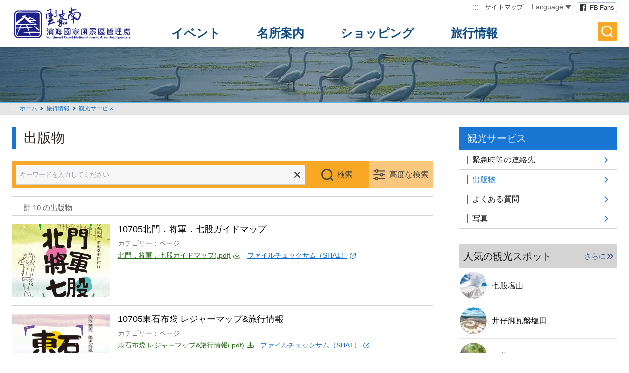

--- FILE ---
content_type: text/html; charset=utf-8
request_url: https://www.swcoast-nsa.gov.tw/ja/media/publication?page=1
body_size: 8113
content:
<!DOCTYPE html><html lang=ja class=no-js><head><script>document.getElementsByTagName("html")[0].setAttribute('class','');</script><meta charset=utf-8><meta name=viewport content="width=device-width, initial-scale=1.0, user-scalable=0"><title>出版物 | 雲嘉南浜海国家風景区</title><link href=/Content/css/all.css rel=stylesheet><link rel="shortcut icon" href=/Content/favicon.ico><meta name=keyword content=云嘉南,国家风景区,北门,水晶教堂,井仔脚,瓦盘盐田,盐山,观光,南部旅游,旅游网,黑面琵鹭,黑腹燕鸥,红树林,滨海,平安盐祭,泻湖,湿地,景点><meta name=subject content=出版物><meta name=language content=ja><meta name=owner content=雲嘉南浜海国家風景区管理処><meta name=coverage content=Worldwide><meta name=distribution content=Global><meta name=rating content=General><meta property=og:title content=出版物><meta property=og:type content=website><meta property=og:site_name content=雲嘉南浜海国家風景区><meta property=og:description content=出版物><meta property=og:url content="https://www.swcoast-nsa.gov.tw/ja/media/publication?page=1"><meta property=og:locale content=zh_TW><meta name=twitter:site content=雲嘉南浜海国家風景区><meta name=twitter:creator content=雲嘉南浜海国家風景区><meta name=twitter:title content=出版物><meta name=twitter:description content=""><meta name=DC.Title content=出版物><meta name=DC.Subject content=出版物><meta name=DC.Creator content=雲嘉南浜海国家風景区><meta name=DC.Description content=出版物><meta name=DC.Publisher content=雲嘉南浜海国家風景区><meta name=DC.Contributor content=雲嘉南浜海国家風景区><meta name=DC.Date content=2026-01-21><meta name=DC.Type content=網站資訊><meta name=DC.Identifier content=A15011100H><meta name=DC.Format content=""><meta name=DC.Relation content=""><meta name=DC.Source content=雲嘉南浜海国家風景区><meta name=DC.Language content=ja><meta name=DC.Coverage.t.min content=2012-01-01><meta name=DC.Coverage.t.max content=2025-12-21><meta name=DC.Rights content=雲嘉南浜海国家風景区><meta name=DC.CategoryTheme content=""><meta name=DC.CategoryCake content=""><meta name=DC.CategoryService content=""><meta name=DC.Keywords content=""><script async src="https://www.googletagmanager.com/gtag/js?id=G-8TPJDBR8KF"></script><script>window.dataLayer=window.dataLayer||[];function gtag(){dataLayer.push(arguments);}
gtag('js',new Date());gtag('config','G-8TPJDBR8KF',{cookie_flags:'secure;samesite=lax'});</script><body class="foreign ja new-2020 logo-new23"><a href=#main-content class="acc-show-at-focus js-scroll-anchor" title=メインコンテンツセクションに行く>メインコンテンツセクションに行く</a><div id=fb-root></div><script>(function(d,s,id){var js,fjs=d.getElementsByTagName(s)[0];if(d.getElementById(id))return;js=d.createElement(s);js.id=id;js.src="//connect.facebook.net/en_GB/sdk.js#xfbml=1&version=v2.8";fjs.parentNode.insertBefore(js,fjs);}(document,'script','facebook-jssdk'));</script><a class=anchor-fix id=top title=アンカーポイント tabindex=-1>アンカーポイント</a><div class="main-container pt-7 pt-xl-12 flat-banner flat-banner-5-4"><header class="header-wrapper h-7 h-xl-12 fixed-top bg-white shadow"><div class="header maw-1280px mx-auto"><h1 class="main-logo hea-main-logo"><a href=/ja class="d-block fill-parent" title=雲嘉南浜海国家風景区> <span class=text-hide>雲嘉南浜海国家風景区</span> </a></h1><nav class=site-func-blk id=site-func-blk><ul class=site-func-list><li class="item show-at-desktop"><a accesskey=U href=javascript:void(0) title=上部アンカーポイント(U) class=brick id=brick-top>:::</a><li class="item show-at-desktop"><a href=/ja/sitemap class=link title=サイトマップ>サイトマップ</a><li class="item lang-list-blk merge" data-label=語系選擇><a class="lang-label d-none d-xl-flex align-items-center fz-14px text-info text-decoration-none" href=javascript:void(0)> Language <i class="icon icon-triangle ml-4px fz-12px" aria-hidden=true></i> </a><ul class=lang-list><li class=lang-item><a href=/zh-tw class=link title=中文版>中文版</a><li class=lang-item><a href=/en class=link title=English>English</a><li class=lang-item><a href=/ko class=link title=한국어>한국어</a><li class=lang-item><a href=/id class=link title="Bahasa Indonesia">Bahasa Indonesia</a><li class=lang-item><a href=/th class=link title=อักษรไทย>อักษรไทย</a><li class=lang-item><a href=/vi class=link title="Tiếng Việt">Tiếng Việt</a></ul><li class="item show-at-desktop"><a href=https://www.facebook.com/swcoast class="link fb" title="Facebook fans page(新しいウィンドウを開きます)" target=_blank rel="noopener noreferrer">FB Fans</a></ul></nav><div class=main-nav-desktop-wrapper id=main-nav-desktop-wrapper><div class=main-nav-wrapper id=main-nav-wrapper><button class=btn-open-menu id=btn-open-menu title=メニュー> <span class=line>メニュー</span> </button> <nav aria-label=メニュー class=main-nav id=main-nav><ul class="main-nav-title-list current-lv" id=main-nav-title-list><li class=item><a class="menu-title has-more" href="/ja/sitemap?id=1" title=イベント>イベント</a><div class="nav-sub-list py-xl-6 px-xl-4"><div class="item-group d-xl-flex flex-column px-xl-4 w-en-290px w-ja-330px w-id-360px w-th-330px w-vi-330px"><div class=sub-item><a class="sub-menu-title px-2 py-12px bg-xl-white text-decoration-none text-primary hover-shadow-secondary hover-secondary d-xl-flex flex-nowrap px-xl-12px py-xl-20px" href=/ja/event-calendar title=イベントカレンダー><div class="thumb-frame embed-responsive embed-responsive-1by1 rounded d-none d-xl-block bg-none w-6 h-6 mr-1"><picture> <img src=/content/images/global/blank.gif data-src=/content/images/global/icon-nav-04.png alt="" class="thumb embed-responsive-item lazy"><noscript><img src=/content/images/global/icon-nav-04.png alt="" class="thumb embed-responsive-item"></noscript></picture></div>イベントカレンダー </a></div></div></div><li class="item position-static"><a class="menu-title has-more" href="/ja/sitemap?id=2" title=名所案内>名所案内</a><div class="nav-sub-list py-xl-6 px-xl-4"><div class="item-group d-xl-flex flex-column px-xl-4"><div class="sub-item mb-xl-1"><a class="sub-menu-title px-2 py-12px text-decoration-none text-primary hover-secondary" href=/ja/attraction/about-swc title=地方の紹介> 地方の紹介 <i class="icon icon-arrow-right d-none d-xl-flex ml-1 fz-14px" aria-hidden=true></i> </a></div><div class=sub-item><a class="sub-menu-title px-2 py-12px text-decoration-none text-primary hover-secondary" href=/ja/attraction/experience title=楽しみ方> 楽しみ方 <i class="icon icon-arrow-right d-none d-xl-flex ml-1 fz-14px" aria-hidden=true></i> </a></div><div class=sub-item><a class="sub-menu-title px-2 py-12px text-decoration-none text-primary hover-secondary" href=/ja/attraction/intro-to-travelling title=旅行入門編> 旅行入門編 <i class="icon icon-arrow-right d-none d-xl-flex ml-1 fz-14px" aria-hidden=true></i> </a></div></div><div class="item-group d-xl-flex flex-column px-xl-4 w-en-330px w-ja-290px"><div class="sub-item mb-xl-2"><a class="sub-menu-title px-2 py-12px bg-xl-white text-decoration-none text-primary hover-shadow-secondary hover-secondary d-xl-flex flex-nowrap px-xl-12px py-xl-20px" href=/ja/attraction title=観光名所一覧><div class="thumb-frame embed-responsive embed-responsive-1by1 rounded d-none d-xl-block bg-none w-6 h-6 mr-1"><picture> <img src=/content/images/global/blank.gif data-src=/content/images/global/icon-nav-06.png alt="" class="thumb embed-responsive-item lazy"><noscript><img src=/content/images/global/icon-nav-06.png alt="" class="thumb embed-responsive-item"></noscript></picture></div>観光名所一覧 </a></div><div class="sub-item mt-1"><a class="sub-menu-title px-2 py-12px bg-xl-white text-decoration-none text-primary hover-shadow-secondary hover-secondary d-xl-flex flex-nowrap px-xl-12px py-xl-20px" href=/ja/attraction/private-spot title="TOP! 観光名所"><div class="thumb-frame embed-responsive embed-responsive-1by1 rounded d-none d-xl-block bg-none w-6 h-6 mr-1"><picture> <img src=/content/images/global/blank.gif data-src=/content/images/global/icon-nav-08.png alt="" class="thumb embed-responsive-item lazy"><noscript><img src=/content/images/global/icon-nav-08.png alt="" class="thumb embed-responsive-item"></noscript></picture></div>TOP! 観光名所 </a></div></div><div class="item-group d-xl-flex flex-column px-xl-4 w-en-290px w-ja-290px"><div class="sub-item mb-xl-2"><a class="sub-menu-title px-2 py-12px bg-xl-white text-decoration-none text-primary hover-shadow-secondary hover-secondary d-xl-flex flex-nowrap px-xl-12px py-xl-20px" href=/ja/attraction/map title=観光マップ><div class="thumb-frame embed-responsive embed-responsive-1by1 rounded d-none d-xl-block bg-none w-6 h-6 mr-1"><picture> <img src=/content/images/global/blank.gif data-src=/content/images/global/icon-nav-07.png alt="" class="thumb embed-responsive-item lazy"><noscript><img src=/content/images/global/icon-nav-07.png alt="" class="thumb embed-responsive-item"></noscript></picture></div>観光マップ </a></div><div class="sub-item mt-1"><a class="sub-menu-title px-2 py-12px bg-xl-white text-decoration-none text-primary hover-shadow-secondary hover-secondary d-xl-flex flex-nowrap px-xl-12px py-xl-20px" href=/ja/attraction/regions title=エリア別検索><div class="thumb-frame embed-responsive embed-responsive-1by1 rounded d-none d-xl-block bg-none w-6 h-6 mr-1"><picture> <img src=/content/images/global/blank.gif data-src=/content/images/global/icon-nav-09.png alt="" class="thumb embed-responsive-item lazy"><noscript><img src=/content/images/global/icon-nav-09.png alt="" class="thumb embed-responsive-item"></noscript></picture></div>エリア別検索 </a></div></div><div class="item-group d-xl-flex flex-column px-xl-4"><div class="sub-item mb-xl-2"><a class="sub-menu-title px-2 py-12px bg-xl-white text-decoration-none text-primary hover-shadow-secondary hover-secondary px-xl-5 py-xl-3 text-center justify-content-xl-center" href=/ja/attraction/immersive-swcoast title=オンラインで雲嘉南を楽しむ><div class="thumb-frame embed-responsive embed-responsive-1by1 rounded d-none d-xl-block bg-none w-13 h-13 mb-1"><picture> <img src=/content/images/global/blank.gif data-src=/content/images/global/icon-nav-17.png alt="" class="thumb embed-responsive-item lazy"><noscript><img src=/content/images/global/icon-nav-17.png alt="" class="thumb embed-responsive-item"></noscript></picture></div>オンラインで雲嘉南を楽しむ </a></div></div></div><li class="item position-static"><a class="menu-title has-more" href="/ja/sitemap?id=3" title=ショッピング>ショッピング</a><div class="nav-sub-list py-xl-6 px-xl-4"><div class="item-group d-xl-flex flex-column px-xl-4 w-ja-290px"><div class="sub-item d-xl-flex h-100"><a class="sub-menu-title px-2 py-12px bg-xl-white text-decoration-none text-primary hover-shadow-secondary hover-secondary px-xl-5 py-xl-3 text-center justify-content-xl-center" href=/ja/shop/tourism-union title=観光サークル><div class="thumb-frame embed-responsive embed-responsive-1by1 rounded d-none d-xl-block bg-none w-13 h-13 mb-1"><picture> <img src=/content/images/global/blank.gif data-src=/content/images/global/icon-nav-16.png alt="" class="thumb embed-responsive-item lazy"><noscript><img src=/content/images/global/icon-nav-16.png alt="" class="thumb embed-responsive-item"></noscript></picture></div>観光サークル </a></div></div><div class="item-group d-xl-flex flex-column px-xl-4 w-ja-290px"><div class="sub-item d-xl-flex h-100"><a class="sub-menu-title px-2 py-12px bg-xl-white text-decoration-none text-primary hover-shadow-secondary hover-secondary px-xl-5 py-xl-3 text-center justify-content-xl-center" href=/ja/shop/cuisines title=必食のグルメ><div class="thumb-frame embed-responsive embed-responsive-1by1 rounded d-none d-xl-block bg-none w-13 h-13 mb-1"><picture> <img src=/content/images/global/blank.gif data-src=/content/images/global/icon-nav-10.png alt="" class="thumb embed-responsive-item lazy"><noscript><img src=/content/images/global/icon-nav-10.png alt="" class="thumb embed-responsive-item"></noscript></picture></div>必食のグルメ </a></div></div><div class="item-group d-xl-flex flex-column px-xl-4 w-en-408px"><div class=sub-item><a class="sub-menu-title px-2 py-12px text-decoration-none text-primary hover-secondary" href=/ja/shop/index/all/restaurants title=レストラン> レストラン <i class="icon icon-arrow-right d-none d-xl-flex ml-1 fz-14px" aria-hidden=true></i> </a></div><div class=sub-item><a class="sub-menu-title px-2 py-12px text-decoration-none text-primary hover-secondary" href=/ja/accommodation title=宿泊検索> 宿泊検索 <i class="icon icon-arrow-right d-none d-xl-flex ml-1 fz-14px" aria-hidden=true></i> </a></div></div></div><li class=item><a class="menu-title has-more" href="/ja/sitemap?id=5" title=旅行情報>旅行情報</a><div class="nav-sub-list py-xl-6 px-xl-4 nav-sub-right"><div class="item-group px-xl-4"><div class=sub-item><a class=sub-menu-title href=javascript:void(0) title=交通情報> 交通情報 </a><ul class=nav-third-list><li class=third-item><a href=/ja/traffic/southwest-coast class="link hover-secondary" title=アクセス> アクセス </a><li class=third-item><a href=/ja/traffic/driving class="link hover-secondary" title=マイカー> マイカー </a><li class=third-item><a href=/ja/traffic/transport class="link hover-secondary" title=域内交通情報> 域内交通情報 </a><li class=third-item><a href=https://www.taiwantourbus.com.tw/C/jp/home class="link hover-secondary" title=台湾観光バス(新しいウィンドウを開きます) target=_blank rel="noopener noreferrer"> 台湾観光バス </a><li class=third-item><a href="https://www.taiwantrip.com.tw/Frontend/Route/Select_p?RouteID=R0047" class="link hover-secondary" title=台湾好行(新しいウィンドウを開きます) target=_blank rel="noopener noreferrer"> 台湾好行 </a></ul></div></div><div class="item-group px-xl-4"><div class=sub-item><a class=sub-menu-title href=javascript:void(0) title=観光サービス>観光サービス</a><ul class=nav-third-list><li class=third-item><a href=/ja/media/publication class="link hover-secondary" title=出版物> 出版物 </a><li class=third-item><a href=/ja/information/faqs class="link hover-secondary" title=よくある質問> よくある質問 </a><li class=third-item><a href=/ja/media/gallery class="link hover-secondary" title=写真> 写真 </a></ul></div></div></div></ul></nav><div id=mobile-sublist-wrapper><div class=menu-breadcrumb id=menu-breadcrumb><nav aria-label=全部> <button class=btn-back-all id=btn-back-all title=全部>全部</button> <span class=current id=current-unit-name></span> </nav></div></div><div class=mobile-nav-close-mask id=mobile-nav-close-mask></div></div><ul class=member-func-list id=member-func-list><li class="item border-0 px-2 mt-2 px-xl-0 mt-xl-0"><a href=/ja/search class="btn btn-fulltext-search" title=全文検索>全文検索</a></ul></div></div></header><noscript class=noscript-hint>ブラウザでJavaScriptが無効になっています。このウェブサイトを検索するには、ブラウザのJavaScriptを有効にするか、JavaScript対応のブラウザにアップグレードしてください。</noscript><div class="breadcrumb desktop-wrapper" data-path="ホーム>旅行情報>観光サービス"><a class=brick href=javascript:void(0) accesskey=C title=コンテンツアンカーポイント(C）>:::</a> <a href=/ja class=unit title=ホーム>ホーム</a> <span class=unit>旅行情報</span> <span class="unit last">観光サービス</span></div><main class=page-content-wrapper><a class=anchor-fix id=main-content tabindex=0 title=アンカーポイント>アンカーポイント</a><section class=content-left-blk><div class=unit-title-blk><h2 class=unit-title>出版物</h2></div><input type=checkbox class=hide-switch id=condition-expend-switch><div class=condition-search-blk id=condition-search-blk><div class=expend-wrapper><form method=post action=/ja/media/publication/query enctype=application/x-www-form-urlencoded><input name=__RequestVerificationToken type=hidden value=UltW4vkVVbqbfpnnuQ5i50p7SviIgPm0UxkijBhS7D02TvktHv6kZGZ6__e4CtdQoYhqvK69So_yxjasepIpMwnrghKKdZaHuyO-a4XSu9c1><div class="row-item row-keyword"><label for=keyword class=label>キーワード</label> <input class=text-ipt type=text id=keyword name=query autocomplete=off aria-labelledby=keyword-label aria-label=キーワードを入力してください placeholder=キーワードを入力してください></div><div class=adv-condition-blk><div class="row-item row-condition"><label for=easy-select-1 class="label pull-left">カテゴリー</label> <button type=button class="btn-select-all js-select-all all" data-resx-select-all=全て選択 data-resx-cancel-all=選択を解除>全て選択</button> <input type=checkbox class=hide-switch id=easy-select-1> <label for=easy-select-1 class=easy-select-close-mask></label> <label for=easy-select-1 class=easy-select-txt data-hint="選択してください カテゴリー"> <span class=hint>選択してください カテゴリー</span> </label><ul class="search-condition-list js-condition-container"><li class=item><input type=checkbox class=hide-switch aria-labelledby=label-category-262 id=category-262 name=category[] value=folding> <label class=btn-select for=category-262>ページ</label><li class=item><input type=checkbox class=hide-switch aria-labelledby=label-category-263 id=category-263 name=category[] value=book> <label class=btn-select for=category-263>図書</label></ul></div></div><div class="row-item row-button"><button type=button class=btn-search-clear title=すべての選択をクリア>すべての選択をクリア</button> <button class=btn-search-submit title=検索>検索</button> <label class=btn-show-adv for=condition-expend-switch tabindex=0>高度な検索</label></div></form></div></div><div class=total-nums-blk><p class=nums>計 10 の出版物</div><ul class=news-card-list><li class=item><div class="img-card-item publication"><div class=frame><div class="thumb-frame embed-responsive"><img data-src=/image/1143/480x360 alt="" class="thumb lazy"><noscript><img src=/image/1143/480x360 alt="" class=thumb></noscript></div><div class=info-blk><div class="card-title line-3">10705北門．将軍．七股ガイドマップ</div><p class=info>カテゴリー：ページ</div><div class=detail-blk><p class=info><a href="/file/21287/" class=btn-download target=_blank rel="noopener noreferrer" title=北門．将軍．七股ガイドマップ(.pdf)(新しいウィンドウを開きます)>北門．将軍．七股ガイドマップ(.pdf)</a> <a href="/ja/file-checksum/43?type=publication&amp;hash=SHA1" class=btn-link-out target=_blank rel="noopener noreferrer" title=ファイルチェックサム（SHA1）(新しいウィンドウを開きます)>ファイルチェックサム（SHA1）</a></div></div></div><li class=item><div class="img-card-item publication"><div class=frame><div class="thumb-frame embed-responsive"><img data-src=/image/1141/480x360 alt="" class="thumb lazy"><noscript><img src=/image/1141/480x360 alt="" class=thumb></noscript></div><div class=info-blk><div class="card-title line-3">10705東石布袋 レジャーマップ&amp;旅行情報</div><p class=info>カテゴリー：ページ</div><div class=detail-blk><p class=info><a href="/file/21286/" class=btn-download target=_blank rel="noopener noreferrer" title="東石布袋 レジャーマップ&amp;旅行情報(.pdf)(新しいウィンドウを開きます)">東石布袋 レジャーマップ&amp;旅行情報(.pdf)</a> <a href="/ja/file-checksum/41?type=publication&amp;hash=SHA1" class=btn-link-out target=_blank rel="noopener noreferrer" title=ファイルチェックサム（SHA1）(新しいウィンドウを開きます)>ファイルチェックサム（SHA1）</a></div></div></div><li class=item><div class="img-card-item publication"><div class=frame><div class="thumb-frame embed-responsive"><img data-src=/image/1139/480x360 alt="" class="thumb lazy"><noscript><img src=/image/1139/480x360 alt="" class=thumb></noscript></div><div class=info-blk><div class="card-title line-3">10705雲林海浜ガイドマップ</div><p class=info>カテゴリー：ページ</div><div class=detail-blk><p class=info><a href="/file/21285/" class=btn-download target=_blank rel="noopener noreferrer" title=雲林海浜ガイドマップ(.pdf)(新しいウィンドウを開きます)>雲林海浜ガイドマップ(.pdf)</a> <a href="/ja/file-checksum/39?type=publication&amp;hash=SHA1" class=btn-link-out target=_blank rel="noopener noreferrer" title=ファイルチェックサム（SHA1）(新しいウィンドウを開きます)>ファイルチェックサム（SHA1）</a></div></div></div><li class=item><div class="img-card-item publication"><div class=frame><div class="thumb-frame embed-responsive"><img data-src=/image/1137/480x360 alt="" class="thumb lazy"><noscript><img src=/image/1137/480x360 alt="" class=thumb></noscript></div><div class=info-blk><div class="card-title line-3">10705雲嘉南浜海国家風景区管理処</div><p class=info>カテゴリー：ページ</div><div class=detail-blk><p class=info><a href="/file/21284/" class=btn-download target=_blank rel="noopener noreferrer" title=雲嘉南浜海国家風景区管理処(.pdf)(新しいウィンドウを開きます)>雲嘉南浜海国家風景区管理処(.pdf)</a> <a href="/ja/file-checksum/37?type=publication&amp;hash=SHA1" class=btn-link-out target=_blank rel="noopener noreferrer" title=ファイルチェックサム（SHA1）(新しいウィンドウを開きます)>ファイルチェックサム（SHA1）</a></div></div></div><li class=item><div class="img-card-item publication"><div class=frame><div class="thumb-frame embed-responsive"><img data-src=/image/1135/480x360 alt="" class="thumb lazy"><noscript><img src=/image/1135/480x360 alt="" class=thumb></noscript></div><div class=info-blk><div class="card-title line-3">10705將軍散策マップ</div><p class=info>カテゴリー：ページ</div><div class=detail-blk><p class=info><a href="/file/21283/" class=btn-download target=_blank rel="noopener noreferrer" title=將軍散策マップ(.pdf)(新しいウィンドウを開きます)>將軍散策マップ(.pdf)</a> <a href="/ja/file-checksum/35?type=publication&amp;hash=SHA1" class=btn-link-out target=_blank rel="noopener noreferrer" title=ファイルチェックサム（SHA1）(新しいウィンドウを開きます)>ファイルチェックサム（SHA1）</a></div></div></div><li class=item><div class="img-card-item publication"><div class=frame><div class="thumb-frame embed-responsive"><img data-src=/image/1133/480x360 alt="" class="thumb lazy"><noscript><img src=/image/1133/480x360 alt="" class=thumb></noscript></div><div class=info-blk><div class="card-title line-3">10705七股散策マップ</div><p class=info>カテゴリー：ページ</div><div class=detail-blk><p class=info><a href="/file/21282/" class=btn-download target=_blank rel="noopener noreferrer" title=七股散策マップ(.pdf)(新しいウィンドウを開きます)>七股散策マップ(.pdf)</a> <a href="/ja/file-checksum/33?type=publication&amp;hash=SHA1" class=btn-link-out target=_blank rel="noopener noreferrer" title=ファイルチェックサム（SHA1）(新しいウィンドウを開きます)>ファイルチェックサム（SHA1）</a></div></div></div><li class=item><div class="img-card-item publication"><div class=frame><div class="thumb-frame embed-responsive"><img data-src=/image/1131/480x360 alt="" class="thumb lazy"><noscript><img src=/image/1131/480x360 alt="" class=thumb></noscript></div><div class=info-blk><div class="card-title line-3">10705北門散策マップ</div><p class=info>カテゴリー：ページ</div><div class=detail-blk><p class=info><a href="/file/21281/" class=btn-download target=_blank rel="noopener noreferrer" title=北門散策マップ(.pdf)(新しいウィンドウを開きます)>北門散策マップ(.pdf)</a> <a href="/ja/file-checksum/31?type=publication&amp;hash=SHA1" class=btn-link-out target=_blank rel="noopener noreferrer" title=ファイルチェックサム（SHA1）(新しいウィンドウを開きます)>ファイルチェックサム（SHA1）</a></div></div></div><li class=item><div class="img-card-item publication"><div class=frame><div class="thumb-frame embed-responsive"><img data-src=/image/1127/480x360 alt="" class="thumb lazy"><noscript><img src=/image/1127/480x360 alt="" class=thumb></noscript></div><div class=info-blk><div class="card-title line-3">10705布袋散策マップ</div><p class=info>カテゴリー：ページ</div><div class=detail-blk><p class=info><a href="/file/21280/" class=btn-download target=_blank rel="noopener noreferrer" title=布袋散策マップ(.pdf)(新しいウィンドウを開きます)>布袋散策マップ(.pdf)</a> <a href="/ja/file-checksum/29?type=publication&amp;hash=SHA1" class=btn-link-out target=_blank rel="noopener noreferrer" title=ファイルチェックサム（SHA1）(新しいウィンドウを開きます)>ファイルチェックサム（SHA1）</a></div></div></div><li class=item><div class="img-card-item publication"><div class=frame><div class="thumb-frame embed-responsive"><img data-src=/image/1125/480x360 alt="" class="thumb lazy"><noscript><img src=/image/1125/480x360 alt="" class=thumb></noscript></div><div class=info-blk><div class="card-title line-3">10705東石散策マップ</div><p class=info>カテゴリー：ページ</div><div class=detail-blk><p class=info><a href="/file/21279/" class=btn-download target=_blank rel="noopener noreferrer" title=東石散策マップ(.pdf)(新しいウィンドウを開きます)>東石散策マップ(.pdf)</a> <a href="/ja/file-checksum/27?type=publication&amp;hash=SHA1" class=btn-link-out target=_blank rel="noopener noreferrer" title=ファイルチェックサム（SHA1）(新しいウィンドウを開きます)>ファイルチェックサム（SHA1）</a></div></div></div><li class=item><div class="img-card-item publication"><div class=frame><div class="thumb-frame embed-responsive"><img data-src=/image/1123/480x360 alt="" class="thumb lazy"><noscript><img src=/image/1123/480x360 alt="" class=thumb></noscript></div><div class=info-blk><div class="card-title line-3">10705口湖四湖散策マップ</div><p class=info>カテゴリー：ページ</div><div class=detail-blk><p class=info><a href="/file/21278/" class=btn-download target=_blank rel="noopener noreferrer" title=口湖四湖散策マップ(.pdf)(新しいウィンドウを開きます)>口湖四湖散策マップ(.pdf)</a> <a href="/ja/file-checksum/17?type=publication&amp;hash=SHA1" class=btn-link-out target=_blank rel="noopener noreferrer" title=ファイルチェックサム（SHA1）(新しいウィンドウを開きます)>ファイルチェックサム（SHA1）</a></div></div></div></ul><div class=page-bar><div class="blk prev-blk"><a class="first-page disabled" href=javascript:void(0) title=最前の>最前の</a> <a class="prev-page disabled" href=javascript:void(0) title=前の>前の</a></div><div class="blk page-link"><a href=javascript:void(0) class="link current" title=1>1</a></div><div class="blk next-blk"><a class="next-page disabled" href=javascript:void(0) title=次の>次の</a> <a class="last-page disabled" href=javascript:void(0) title=最後の>最後の</a></div></div></section><aside class="content-right-blk has-third-nav"><a accesskey=R href=javascript:void(0) title=右側アンカーポイント(R) class=brick>:::</a> <nav class=right-side-nav-blk><div class=title>観光サービス</div><ul class=right-side-nav-list><li class=item><a href=/ja/information/phone class=link title=緊急時等の連絡先> <span class=name>緊急時等の連絡先</span> </a><li class="item act"><a href=javascript:void(0) class=link title=出版物> <span class=name>出版物</span> </a><li class=item><a href=/ja/information/faqs class=link title=よくある質問> <span class=name>よくある質問</span> </a><li class=item><a href=/ja/media/gallery class=link title=写真> <span class=name>写真</span> </a></ul></nav><section class=right-side-info-blk><div class=title>人気の観光スポット</div><a href=/ja/attraction class=btn-more title=さらに観光スポット>さらに</a><ul class=right-side-info-list><li class=item><div class="right-side-card-item has-thumb"><a href=/ja/attraction/details/384 class=link title=七股塩山> <span class="thumb-frame embed-responsive"> <img data-src=/image/2475/50x50 alt="" class="thumb lazy"><noscript><img src=/image/2475/50x50 alt="" class=thumb></noscript></span><div class=card-title><span class=ellipsis>七股塩山</span></div></a></div><li class=item><div class="right-side-card-item has-thumb"><a href=/ja/attraction/details/423 class=link title=井仔脚瓦盤塩田> <span class="thumb-frame embed-responsive"> <img data-src=/image/35604/50x50 alt="" class="thumb lazy"><noscript><img src=/image/35604/50x50 alt="" class=thumb></noscript></span><div class=card-title><span class=ellipsis>井仔脚瓦盤塩田</span></div></a></div><li class=item><div class="right-side-card-item has-thumb"><a href=/ja/attraction/details/499 class=link title=四草グリーントンネル> <span class="thumb-frame embed-responsive"> <img data-src=/image/13063/50x50 alt="" class="thumb lazy"><noscript><img src=/image/13063/50x50 alt="" class=thumb></noscript></span><div class=card-title><span class=ellipsis>四草グリーントンネル</span></div></a></div><li class=item><div class="right-side-card-item has-thumb"><a href=/ja/attraction/details/496 class=link title=青色のハイヒール> <span class="thumb-frame embed-responsive"> <img data-src=/image/42190/50x50 alt="" class="thumb lazy"><noscript><img src=/image/42190/50x50 alt="" class=thumb></noscript></span><div class=card-title><span class=ellipsis>青色のハイヒール</span></div></a></div><li class=item><div class="right-side-card-item has-thumb"><a href=/ja/attraction/details/381 class=link title=七股潟湖> <span class="thumb-frame embed-responsive"> <img data-src=/image/2471/50x50 alt="" class="thumb lazy"><noscript><img src=/image/2471/50x50 alt="" class=thumb></noscript></span><div class=card-title><span class=ellipsis>七股潟湖</span></div></a></div></ul></section><section class=right-side-info-blk><div class=title>人気のグルメ</div><a href=/ja/shop/index/all/restaurants class=btn-more title=さらにグルメ>さらに</a><ul class=right-side-info-list><li class=item><div class="right-side-card-item has-thumb"><a href=/ja/shop/details/51 class=link title=黑皮アイディア海鮮レストラン> <span class="thumb-frame embed-responsive"> <img data-src=/image/281/50x50 alt="" class="thumb lazy"><noscript><img src=/image/281/50x50 alt="" class=thumb></noscript></span><div class=card-title><span class=ellipsis>黑皮アイディア海鮮レストラン</span></div></a></div><li class=item><div class="right-side-card-item has-thumb"><a href=/ja/shop/details/129 class=link title=龍門客棧（客棧とは古代の旅館）レストラン> <span class="thumb-frame embed-responsive"> <img data-src=/image/260/50x50 alt="" class="thumb lazy"><noscript><img src=/image/260/50x50 alt="" class=thumb></noscript></span><div class=card-title><span class=ellipsis>龍門客棧（客棧とは古代の旅館）レストラン</span></div></a></div><li class=item><div class="right-side-card-item has-thumb"><a href=/ja/shop/details/124 class=link title=東香台湾料理海鮮レストラン> <span class="thumb-frame embed-responsive"> <img data-src=/image/301/50x50 alt="" class="thumb lazy"><noscript><img src=/image/301/50x50 alt="" class=thumb></noscript></span><div class=card-title><span class=ellipsis>東香台湾料理海鮮レストラン</span></div></a></div><li class=item><div class="right-side-card-item has-thumb"><a href=/ja/shop/details/422 class=link title=椬梧陳家大姉大腸包小腸> <span class="thumb-frame embed-responsive"> <img data-src=/image/1605/50x50 alt="" class="thumb lazy"><noscript><img src=/image/1605/50x50 alt="" class=thumb></noscript></span><div class=card-title><span class=ellipsis>椬梧陳家大姉大腸包小腸</span></div></a></div><li class=item><div class="right-side-card-item has-thumb"><a href=/ja/shop/details/164 class=link title=塩郷民宿レストラン(好客民宿)> <span class="thumb-frame embed-responsive"> <img data-src=/image/358/50x50 alt="" class="thumb lazy"><noscript><img src=/image/358/50x50 alt="" class=thumb></noscript></span><div class=card-title><span class=ellipsis>塩郷民宿レストラン(好客民宿)</span></div></a></div></ul></section></aside></main><div id=app-root></div><div class="footer-wrapper mt-3 overflow-hidden"><div class="fat-footer-wrapper d-none d-xl-block py-0"><div class="fat-footer py-6 text-white"><div class=fat-footer-item><div class="title text-white fz-20px font-weight-bold">イベント</div><ul><li class=mb-1><a href=/ja/event-calendar class="d-flex align-items-center text-white fz-16px text-decoration-none hover-secondary" title=イベントカレンダー>イベントカレンダー</a></ul></div><div class=fat-footer-item><div class="title text-white fz-20px font-weight-bold">名所案内</div><ul><li class=mb-1><a href=/ja/attraction/private-spot class="d-flex align-items-center text-white fz-16px text-decoration-none hover-secondary" title="TOP! 観光名所">TOP! 観光名所</a><li class=mb-1><a href=/ja/attraction/about-swc class="d-flex align-items-center text-white fz-16px text-decoration-none hover-secondary" title=地方の紹介>地方の紹介</a><li class=mb-1><a href=/ja/attraction/experience class="d-flex align-items-center text-white fz-16px text-decoration-none hover-secondary" title=楽しみ方>楽しみ方</a><li class=mb-1><a href=/ja/attraction/map class="d-flex align-items-center text-white fz-16px text-decoration-none hover-secondary" title=観光マップ>観光マップ</a><li class=mb-1><a href=/ja/attraction class="d-flex align-items-center text-white fz-16px text-decoration-none hover-secondary" title=観光名所一覧>観光名所一覧</a><li class=mb-1><a href=/ja/attraction/regions class="d-flex align-items-center text-white fz-16px text-decoration-none hover-secondary" title=エリア別検索>エリア別検索</a></ul></div><div class=fat-footer-item><div class="title text-white fz-20px font-weight-bold">ショッピング</div><ul><li class=mb-1><a href=/ja/shop/cuisines class="d-flex align-items-center text-white fz-16px text-decoration-none hover-secondary" title=必食のグルメ>必食のグルメ</a><li class=mb-1><a href=/ja/accommodation class="d-flex align-items-center text-white fz-16px text-decoration-none hover-secondary" title=宿泊>宿泊</a><li class=mb-1><a href=/ja/shop/index/all/restaurants class="d-flex align-items-center text-white fz-16px text-decoration-none hover-secondary" title=レストラン>レストラン</a></ul></div><div class=fat-footer-item><div class="title text-white fz-20px font-weight-bold">旅行情報</div><ul><li class=mb-1><a href=/ja/traffic/southwest-coast class="d-flex align-items-center text-white fz-16px text-decoration-none hover-secondary" title=交通情報>交通情報</a><li class=mb-1><a href=/ja/information/phone class="d-flex align-items-center text-white fz-16px text-decoration-none hover-secondary" title=緊急時等の連絡先>緊急時等の連絡先</a><li class=mb-1><a href="https://www.taiwantrip.com.tw/Frontend/Route/Select_p?RouteID=R0047" class="d-flex align-items-center text-white fz-16px text-decoration-none hover-secondary" title=台湾好行(新しいウィンドウを開きます) target=_blank rel="noopener noreferrer">台湾好行</a></ul></div><div class=fat-footer-item><div class="title text-white fz-20px font-weight-bold">公式ソーシャルネットワーキング</div><ul><li class=mb-1><a href=https://www.facebook.com/swcoast class="d-flex align-items-center text-white fz-16px text-decoration-none hover-secondary" target=_blank rel="noopener noreferrer" title=Facebook(新しいウィンドウを開きます)> <i class="icon icon-fb w-3 h-3 mr-4px fz-16px" aria-hidden=true></i> Facebook </a><li class=mb-1><a href="https://www.youtube.com/user/tbrocswcoast/" class="d-flex align-items-center text-white fz-16px text-decoration-none hover-secondary" target=_blank rel="noopener noreferrer" title=YouTube(新しいウィンドウを開きます)> <i class="icon icon-youtube w-3 h-3 mr-4px fz-24px" aria-hidden=true></i> YouTube </a><li class=mb-1><a href="https://www.instagram.com/tadswcoast/" class="d-flex align-items-center text-white fz-16px text-decoration-none hover-secondary" target=_blank rel="noopener noreferrer" title=Instagram(新しいウィンドウを開きます)> <i class="icon icon-instagram w-3 h-3 mr-4px fz-16px" aria-hidden=true></i> Instagram </a><li class=mb-1><a href=https://www.threads.com/@tadswcoast class="d-flex align-items-center text-white fz-16px text-decoration-none hover-secondary" target=_blank rel="noopener noreferrer" title=Threads(新しいウィンドウを開きます)> <i class="icon icon-threads w-3 h-3 mr-4px fz-16px" aria-hidden=true></i> Threads </a></ul></div></div></div><div class="footer maw-1280px"><div class="gov-logo justify-content-xl-start text-white fz-20px fz-md-24px font-weight-bold">交通部観光署<br class=fix>雲嘉南浜海国家風景区管理処</div><div class="row w-100 maw-md-only-640px"><div class="col-12 col-md-6 col-xl-3 contact-info-blk text-md-left"><div class="title fz-15px font-weight-bold">雲嘉南浜海国家風景区管理処</div><p class=info>727008 台南市北門区北門里舊埕119号<p class=info>TEL：+886-6-786-1000<p class=info>勤務時間：08:30~17:30</div><div class="col-12 col-md-6 col-xl-3 contact-info-blk text-md-left"><div class="title fz-15px font-weight-bold">北門ビジターセンター</div><p class=info>727008 台南市北門区北門里200号<p class=info>TEL：+886-6-786-1017<p class=info>勤務時間：09:00~17:30</div><div class="col-12 col-md-6 col-xl-3 contact-info-blk text-md-left"><div class="title fz-15px font-weight-bold">口湖ビジターセンター</div><p class=info>653002 雲林県口湖郷梧南村光明路163号<p class=info>TEL：+886-5-790-6601<p class=info>勤務時間：09:00~17:30</div><div class="col-12 col-md-6 col-xl-3 contact-info-blk text-md-left"><div class="title fz-15px font-weight-bold">七股ビジターセンター</div><p class=info>724031 台南市七股区塩埕里102之8号<p class=info>TEL：+886-6-780-1751<p class=info>勤務時間：09:00~17:30</div></div><div class="d-xl-flex mt-md-2 w-100"><div class="visitor-blk flex-grow-0 mb-2 mb-xl-0 mr-xl-5"><p class=info><a href=/ja/gwoia class="text-inherit hover-secondary" title=行政機関HPオープンデータ宣言>行政機関HPオープンデータ宣言</a><p class=info><a href=/ja/privacy-policy class="text-inherit hover-secondary" title=プライバシーの考え方>プライバシーの考え方</a><p class=info><a href=/ja/security-policy class="text-inherit hover-secondary" title=情報セキュリティー対策> 情報セキュリティー対策</a></div><div class="visitor-blk flex-grow-0 mr-xl-5"><p class=info>訪問者数：1,642,459<p class=info>今日の訪問者数：425<p class=info>更新日：2026-01-21</div><div class="d-flex justify-content-center mt-3 mt-xl-0"><a href="https://www.gov.tw/" class="btn-egov mr-2" target=_blank rel="noopener noreferrer" title="E Government(新しいウィンドウを開きます)">E Government</a> <a href="https://accessibility.moda.gov.tw/Applications/Detail?category=20240118092624" class=d-block target=_blank rel="noopener noreferrer" title=のアクセシビリティAA(新しいウィンドウを開きます)> <img class=d-block src=/content/images/global/accessibility.png alt=のアクセシビリティAA> </a></div></div></div><div class="copyright-info-blk py-20px"><p class="info fz-15px">Copyright © 交通部観光署雲嘉南浜海国家風景区 全著作権所有</div></div></div><a href=#top class="btn-back-to-top bg-primary js-scroll-anchor" id=back-to-top title=ページの先頭に戻る>ページの先頭に戻る</a><script src=/Scripts/_scripts.js></script><script>var isGRecaptchaSuccess=false;var isGRecaptchaSuccess4Contact=false;var onloadCallback=function(){if(document.querySelector("#recaptchaPlaceholder")){grecaptcha.render('recaptchaPlaceholder',{'sitekey':'6LfQ6CgUAAAAAGGxq3KgW_tZ2c_yQdoToWxEM9De','callback':verifyCallback});}
if(document.querySelector("#recaptchaPlaceholder4Contact")){grecaptcha.render('recaptchaPlaceholder4Contact',{'sitekey':'6LfQ6CgUAAAAAGGxq3KgW_tZ2c_yQdoToWxEM9De','callback':verifyCallback4Contact});}};function verifyCallback(respons){isGRecaptchaSuccess=true;}
function verifyCallback4Contact(respons){isGRecaptchaSuccess4Contact=true;}</script><script src="https://www.google.com/recaptcha/api.js?onload=onloadCallback&amp;render=explicit" async defer></script><script src=/scripts/alone/react/app-9b799352699726c06980.js></script><input name=__RequestVerificationToken type=hidden value=3_8WHFrIaRBn3VhIzITbBgu_vvF6jgPJx-otEUZjwjfSsAe9SOWCFJuWS_jqNwtCMjOjhhfVORrGtuUUtid_AJ_ZZ8-PxTLZf-w81oL1PyY1>

--- FILE ---
content_type: text/css
request_url: https://www.swcoast-nsa.gov.tw/Content/css/all.css
body_size: 469871
content:
a,abbr,acronym,address,applet,article,aside,audio,b,big,blockquote,body,canvas,caption,center,cite,code,dd,del,details,dfn,div,dl,dt,em,embed,fieldset,figcaption,figure,footer,form,h1,h2,h3,h4,h5,h6,header,hgroup,html,i,iframe,img,ins,kbd,label,legend,li,mark,menu,nav,object,ol,output,p,pre,q,ruby,s,samp,section,small,span,strike,strong,sub,summary,sup,table,tbody,td,tfoot,th,thead,time,tr,tt,u,ul,var,video{margin:0;padding:0;border:0;font:inherit;font-size:100%;vertical-align:baseline}html{line-height:1}ol,ul{list-style:none}table{border-collapse:collapse;border-spacing:0}caption,td,th{text-align:left;font-weight:400;vertical-align:middle}blockquote,q{quotes:none}blockquote:after,blockquote:before,q:after,q:before{content:'';content:none}a img{border:none}button,input,select{outline:0;background:0 0;border:0;padding:0;margin:0;border-radius:0;font-size:1rem}button,input{-webkit-appearance:none}button{text-align:left;cursor:pointer}main{display:block}.container{width:100%;padding-right:8px;padding-left:8px;margin-right:auto;margin-left:auto}@media (min-width:576px){.container{max-width:540px}}@media (min-width:768px){.container{max-width:720px}}@media (min-width:992px){.container{max-width:960px}}@media (min-width:1200px){.container{max-width:1140px}}.container-fluid{width:100%;padding-right:8px;padding-left:8px;margin-right:auto;margin-left:auto}.row{display:flex;flex-wrap:wrap;margin-right:-8px;margin-left:-8px}.no-gutters{margin-right:0;margin-left:0}.no-gutters>.col,.no-gutters>[class*=col-]{padding-right:0;padding-left:0}.col,.col-1,.col-10,.col-11,.col-12,.col-2,.col-3,.col-4,.col-5,.col-6,.col-7,.col-8,.col-9,.col-auto,.col-lg,.col-lg-1,.col-lg-10,.col-lg-11,.col-lg-12,.col-lg-2,.col-lg-3,.col-lg-4,.col-lg-5,.col-lg-6,.col-lg-7,.col-lg-8,.col-lg-9,.col-lg-auto,.col-md,.col-md-1,.col-md-10,.col-md-11,.col-md-12,.col-md-2,.col-md-3,.col-md-4,.col-md-5,.col-md-6,.col-md-7,.col-md-8,.col-md-9,.col-md-auto,.col-sm,.col-sm-1,.col-sm-10,.col-sm-11,.col-sm-12,.col-sm-2,.col-sm-3,.col-sm-4,.col-sm-5,.col-sm-6,.col-sm-7,.col-sm-8,.col-sm-9,.col-sm-auto,.col-xl,.col-xl-1,.col-xl-10,.col-xl-11,.col-xl-12,.col-xl-2,.col-xl-3,.col-xl-4,.col-xl-5,.col-xl-6,.col-xl-7,.col-xl-8,.col-xl-9,.col-xl-auto{position:relative;width:100%;padding-right:8px;padding-left:8px}.col{flex-basis:0;flex-grow:1;max-width:100%}.col-auto{flex:0 0 auto;width:auto;max-width:100%}.col-1{flex:0 0 8.33333%;max-width:8.33333%}.col-2{flex:0 0 16.66667%;max-width:16.66667%}.col-3{flex:0 0 25%;max-width:25%}.col-4{flex:0 0 33.33333%;max-width:33.33333%}.col-5{flex:0 0 41.66667%;max-width:41.66667%}.col-6{flex:0 0 50%;max-width:50%}.col-7{flex:0 0 58.33333%;max-width:58.33333%}.col-8{flex:0 0 66.66667%;max-width:66.66667%}.col-9{flex:0 0 75%;max-width:75%}.col-10{flex:0 0 83.33333%;max-width:83.33333%}.col-11{flex:0 0 91.66667%;max-width:91.66667%}.col-12{flex:0 0 100%;max-width:100%}.order-first{order:-1}.order-last{order:13}.order-0{order:0}.order-1{order:1}.order-2{order:2}.order-3{order:3}.order-4{order:4}.order-5{order:5}.order-6{order:6}.order-7{order:7}.order-8{order:8}.order-9{order:9}.order-10{order:10}.order-11{order:11}.order-12{order:12}.offset-1{margin-left:8.33333%}.offset-2{margin-left:16.66667%}.offset-3{margin-left:25%}.offset-4{margin-left:33.33333%}.offset-5{margin-left:41.66667%}.offset-6{margin-left:50%}.offset-7{margin-left:58.33333%}.offset-8{margin-left:66.66667%}.offset-9{margin-left:75%}.offset-10{margin-left:83.33333%}.offset-11{margin-left:91.66667%}@media (min-width:576px){.col-sm{flex-basis:0;flex-grow:1;max-width:100%}.col-sm-auto{flex:0 0 auto;width:auto;max-width:100%}.col-sm-1{flex:0 0 8.33333%;max-width:8.33333%}.col-sm-2{flex:0 0 16.66667%;max-width:16.66667%}.col-sm-3{flex:0 0 25%;max-width:25%}.col-sm-4{flex:0 0 33.33333%;max-width:33.33333%}.col-sm-5{flex:0 0 41.66667%;max-width:41.66667%}.col-sm-6{flex:0 0 50%;max-width:50%}.col-sm-7{flex:0 0 58.33333%;max-width:58.33333%}.col-sm-8{flex:0 0 66.66667%;max-width:66.66667%}.col-sm-9{flex:0 0 75%;max-width:75%}.col-sm-10{flex:0 0 83.33333%;max-width:83.33333%}.col-sm-11{flex:0 0 91.66667%;max-width:91.66667%}.col-sm-12{flex:0 0 100%;max-width:100%}.order-sm-first{order:-1}.order-sm-last{order:13}.order-sm-0{order:0}.order-sm-1{order:1}.order-sm-2{order:2}.order-sm-3{order:3}.order-sm-4{order:4}.order-sm-5{order:5}.order-sm-6{order:6}.order-sm-7{order:7}.order-sm-8{order:8}.order-sm-9{order:9}.order-sm-10{order:10}.order-sm-11{order:11}.order-sm-12{order:12}.offset-sm-0{margin-left:0}.offset-sm-1{margin-left:8.33333%}.offset-sm-2{margin-left:16.66667%}.offset-sm-3{margin-left:25%}.offset-sm-4{margin-left:33.33333%}.offset-sm-5{margin-left:41.66667%}.offset-sm-6{margin-left:50%}.offset-sm-7{margin-left:58.33333%}.offset-sm-8{margin-left:66.66667%}.offset-sm-9{margin-left:75%}.offset-sm-10{margin-left:83.33333%}.offset-sm-11{margin-left:91.66667%}}@media (min-width:768px){.col-md{flex-basis:0;flex-grow:1;max-width:100%}.col-md-auto{flex:0 0 auto;width:auto;max-width:100%}.col-md-1{flex:0 0 8.33333%;max-width:8.33333%}.col-md-2{flex:0 0 16.66667%;max-width:16.66667%}.col-md-3{flex:0 0 25%;max-width:25%}.col-md-4{flex:0 0 33.33333%;max-width:33.33333%}.col-md-5{flex:0 0 41.66667%;max-width:41.66667%}.col-md-6{flex:0 0 50%;max-width:50%}.col-md-7{flex:0 0 58.33333%;max-width:58.33333%}.col-md-8{flex:0 0 66.66667%;max-width:66.66667%}.col-md-9{flex:0 0 75%;max-width:75%}.col-md-10{flex:0 0 83.33333%;max-width:83.33333%}.col-md-11{flex:0 0 91.66667%;max-width:91.66667%}.col-md-12{flex:0 0 100%;max-width:100%}.order-md-first{order:-1}.order-md-last{order:13}.order-md-0{order:0}.order-md-1{order:1}.order-md-2{order:2}.order-md-3{order:3}.order-md-4{order:4}.order-md-5{order:5}.order-md-6{order:6}.order-md-7{order:7}.order-md-8{order:8}.order-md-9{order:9}.order-md-10{order:10}.order-md-11{order:11}.order-md-12{order:12}.offset-md-0{margin-left:0}.offset-md-1{margin-left:8.33333%}.offset-md-2{margin-left:16.66667%}.offset-md-3{margin-left:25%}.offset-md-4{margin-left:33.33333%}.offset-md-5{margin-left:41.66667%}.offset-md-6{margin-left:50%}.offset-md-7{margin-left:58.33333%}.offset-md-8{margin-left:66.66667%}.offset-md-9{margin-left:75%}.offset-md-10{margin-left:83.33333%}.offset-md-11{margin-left:91.66667%}}@media (min-width:992px){.col-lg{flex-basis:0;flex-grow:1;max-width:100%}.col-lg-auto{flex:0 0 auto;width:auto;max-width:100%}.col-lg-1{flex:0 0 8.33333%;max-width:8.33333%}.col-lg-2{flex:0 0 16.66667%;max-width:16.66667%}.col-lg-3{flex:0 0 25%;max-width:25%}.col-lg-4{flex:0 0 33.33333%;max-width:33.33333%}.col-lg-5{flex:0 0 41.66667%;max-width:41.66667%}.col-lg-6{flex:0 0 50%;max-width:50%}.col-lg-7{flex:0 0 58.33333%;max-width:58.33333%}.col-lg-8{flex:0 0 66.66667%;max-width:66.66667%}.col-lg-9{flex:0 0 75%;max-width:75%}.col-lg-10{flex:0 0 83.33333%;max-width:83.33333%}.col-lg-11{flex:0 0 91.66667%;max-width:91.66667%}.col-lg-12{flex:0 0 100%;max-width:100%}.order-lg-first{order:-1}.order-lg-last{order:13}.order-lg-0{order:0}.order-lg-1{order:1}.order-lg-2{order:2}.order-lg-3{order:3}.order-lg-4{order:4}.order-lg-5{order:5}.order-lg-6{order:6}.order-lg-7{order:7}.order-lg-8{order:8}.order-lg-9{order:9}.order-lg-10{order:10}.order-lg-11{order:11}.order-lg-12{order:12}.offset-lg-0{margin-left:0}.offset-lg-1{margin-left:8.33333%}.offset-lg-2{margin-left:16.66667%}.offset-lg-3{margin-left:25%}.offset-lg-4{margin-left:33.33333%}.offset-lg-5{margin-left:41.66667%}.offset-lg-6{margin-left:50%}.offset-lg-7{margin-left:58.33333%}.offset-lg-8{margin-left:66.66667%}.offset-lg-9{margin-left:75%}.offset-lg-10{margin-left:83.33333%}.offset-lg-11{margin-left:91.66667%}}@media (min-width:1200px){.col-xl{flex-basis:0;flex-grow:1;max-width:100%}.col-xl-auto{flex:0 0 auto;width:auto;max-width:100%}.col-xl-1{flex:0 0 8.33333%;max-width:8.33333%}.col-xl-2{flex:0 0 16.66667%;max-width:16.66667%}.col-xl-3{flex:0 0 25%;max-width:25%}.col-xl-4{flex:0 0 33.33333%;max-width:33.33333%}.col-xl-5{flex:0 0 41.66667%;max-width:41.66667%}.col-xl-6{flex:0 0 50%;max-width:50%}.col-xl-7{flex:0 0 58.33333%;max-width:58.33333%}.col-xl-8{flex:0 0 66.66667%;max-width:66.66667%}.col-xl-9{flex:0 0 75%;max-width:75%}.col-xl-10{flex:0 0 83.33333%;max-width:83.33333%}.col-xl-11{flex:0 0 91.66667%;max-width:91.66667%}.col-xl-12{flex:0 0 100%;max-width:100%}.order-xl-first{order:-1}.order-xl-last{order:13}.order-xl-0{order:0}.order-xl-1{order:1}.order-xl-2{order:2}.order-xl-3{order:3}.order-xl-4{order:4}.order-xl-5{order:5}.order-xl-6{order:6}.order-xl-7{order:7}.order-xl-8{order:8}.order-xl-9{order:9}.order-xl-10{order:10}.order-xl-11{order:11}.order-xl-12{order:12}.offset-xl-0{margin-left:0}.offset-xl-1{margin-left:8.33333%}.offset-xl-2{margin-left:16.66667%}.offset-xl-3{margin-left:25%}.offset-xl-4{margin-left:33.33333%}.offset-xl-5{margin-left:41.66667%}.offset-xl-6{margin-left:50%}.offset-xl-7{margin-left:58.33333%}.offset-xl-8{margin-left:66.66667%}.offset-xl-9{margin-left:75%}.offset-xl-10{margin-left:83.33333%}.offset-xl-11{margin-left:91.66667%}}.align-baseline{vertical-align:baseline!important}.align-top{vertical-align:top!important}.align-middle{vertical-align:middle!important}.align-bottom{vertical-align:bottom!important}.align-text-bottom{vertical-align:text-bottom!important}.align-text-top{vertical-align:text-top!important}.bg-primary{background-color:#0f4c81!important}.bg-secondary{background-color:#faa825!important}.bg-success{background-color:#007a00!important}.bg-info{background-color:#5e5e5e!important}.bg-desc{background-color:#4a4a4a!important}.bg-warning{background-color:#ffec70!important}.bg-danger{background-color:#dc3545!important}.bg-light{background-color:#f4f4f4!important}.bg-dark{background-color:#333!important}.bg-black{background-color:#000!important}.bg-white{background-color:#fff!important}.bg-normal{background-color:#333!important}.bg-red-dark{background-color:#da374f!important}.bg-white{background-color:#fff!important}.bg-transparent{background-color:transparent!important}.border{border:1px solid #dee2e6!important}.border-top{border-top:1px solid #dee2e6!important}.border-right{border-right:1px solid #dee2e6!important}.border-bottom{border-bottom:1px solid #dee2e6!important}.border-left{border-left:1px solid #dee2e6!important}.border-0{border:0!important}.border-top-0{border-top:0!important}.border-right-0{border-right:0!important}.border-bottom-0{border-bottom:0!important}.border-left-0{border-left:0!important}.border-primary{border-color:#0f4c81!important}.border-secondary{border-color:#faa825!important}.border-success{border-color:#007a00!important}.border-info{border-color:#5e5e5e!important}.border-desc{border-color:#4a4a4a!important}.border-warning{border-color:#ffec70!important}.border-danger{border-color:#dc3545!important}.border-light{border-color:#f4f4f4!important}.border-dark{border-color:#333!important}.border-black{border-color:#000!important}.border-white{border-color:#fff!important}.border-normal{border-color:#333!important}.border-red-dark{border-color:#da374f!important}.border-white{border-color:#fff!important}.rounded-sm{border-radius:.2rem!important}.rounded{border-radius:.25rem!important}.rounded-top{border-top-left-radius:.25rem!important;border-top-right-radius:.25rem!important}.rounded-right{border-top-right-radius:.25rem!important;border-bottom-right-radius:.25rem!important}.rounded-bottom{border-bottom-right-radius:.25rem!important;border-bottom-left-radius:.25rem!important}.rounded-left{border-top-left-radius:.25rem!important;border-bottom-left-radius:.25rem!important}.rounded-lg{border-radius:.3rem!important}.rounded-circle{border-radius:50%!important}.rounded-pill{border-radius:50rem!important}.rounded-0{border-radius:0!important}.clearfix::after{display:block;clear:both;content:""}.d-none{display:none!important}.d-inline{display:inline!important}.d-inline-block{display:inline-block!important}.d-block{display:block!important}.d-table{display:table!important}.d-table-row{display:table-row!important}.d-table-cell{display:table-cell!important}.d-flex{display:flex!important}.d-inline-flex{display:inline-flex!important}@media (min-width:576px){.d-sm-none{display:none!important}.d-sm-inline{display:inline!important}.d-sm-inline-block{display:inline-block!important}.d-sm-block{display:block!important}.d-sm-table{display:table!important}.d-sm-table-row{display:table-row!important}.d-sm-table-cell{display:table-cell!important}.d-sm-flex{display:flex!important}.d-sm-inline-flex{display:inline-flex!important}}@media (min-width:768px){.d-md-none{display:none!important}.d-md-inline{display:inline!important}.d-md-inline-block{display:inline-block!important}.d-md-block{display:block!important}.d-md-table{display:table!important}.d-md-table-row{display:table-row!important}.d-md-table-cell{display:table-cell!important}.d-md-flex{display:flex!important}.d-md-inline-flex{display:inline-flex!important}}@media (min-width:992px){.d-lg-none{display:none!important}.d-lg-inline{display:inline!important}.d-lg-inline-block{display:inline-block!important}.d-lg-block{display:block!important}.d-lg-table{display:table!important}.d-lg-table-row{display:table-row!important}.d-lg-table-cell{display:table-cell!important}.d-lg-flex{display:flex!important}.d-lg-inline-flex{display:inline-flex!important}}@media (min-width:1200px){.d-xl-none{display:none!important}.d-xl-inline{display:inline!important}.d-xl-inline-block{display:inline-block!important}.d-xl-block{display:block!important}.d-xl-table{display:table!important}.d-xl-table-row{display:table-row!important}.d-xl-table-cell{display:table-cell!important}.d-xl-flex{display:flex!important}.d-xl-inline-flex{display:inline-flex!important}}@media print{.d-print-none{display:none!important}.d-print-inline{display:inline!important}.d-print-inline-block{display:inline-block!important}.d-print-block{display:block!important}.d-print-table{display:table!important}.d-print-table-row{display:table-row!important}.d-print-table-cell{display:table-cell!important}.d-print-flex{display:flex!important}.d-print-inline-flex{display:inline-flex!important}}.embed-responsive{position:relative;display:block;width:100%;padding:0;overflow:hidden}.embed-responsive::before{display:block;content:""}.embed-responsive .embed-responsive-item,.embed-responsive embed,.embed-responsive iframe,.embed-responsive object,.embed-responsive video{position:absolute;top:0;bottom:0;left:0;width:100%;height:100%;border:0}.embed-responsive-21by9::before{padding-top:42.85714%}.embed-responsive-16by9::before{padding-top:56.25%}.embed-responsive-4by3::before{padding-top:75%}.embed-responsive-1by1::before{padding-top:100%}.flex-row{flex-direction:row!important}.flex-column{flex-direction:column!important}.flex-row-reverse{flex-direction:row-reverse!important}.flex-column-reverse{flex-direction:column-reverse!important}.flex-wrap{flex-wrap:wrap!important}.flex-nowrap{flex-wrap:nowrap!important}.flex-wrap-reverse{flex-wrap:wrap-reverse!important}.flex-fill{flex:1 1 auto!important}.flex-grow-0{flex-grow:0!important}.flex-grow-1{flex-grow:1!important}.flex-shrink-0{flex-shrink:0!important}.flex-shrink-1{flex-shrink:1!important}.justify-content-start{justify-content:flex-start!important}.justify-content-end{justify-content:flex-end!important}.justify-content-center{justify-content:center!important}.justify-content-between{justify-content:space-between!important}.justify-content-around{justify-content:space-around!important}.align-items-start{align-items:flex-start!important}.align-items-end{align-items:flex-end!important}.align-items-center{align-items:center!important}.align-items-baseline{align-items:baseline!important}.align-items-stretch{align-items:stretch!important}.align-content-start{align-content:flex-start!important}.align-content-end{align-content:flex-end!important}.align-content-center{align-content:center!important}.align-content-between{align-content:space-between!important}.align-content-around{align-content:space-around!important}.align-content-stretch{align-content:stretch!important}.align-self-auto{align-self:auto!important}.align-self-start{align-self:flex-start!important}.align-self-end{align-self:flex-end!important}.align-self-center{align-self:center!important}.align-self-baseline{align-self:baseline!important}.align-self-stretch{align-self:stretch!important}@media (min-width:576px){.flex-sm-row{flex-direction:row!important}.flex-sm-column{flex-direction:column!important}.flex-sm-row-reverse{flex-direction:row-reverse!important}.flex-sm-column-reverse{flex-direction:column-reverse!important}.flex-sm-wrap{flex-wrap:wrap!important}.flex-sm-nowrap{flex-wrap:nowrap!important}.flex-sm-wrap-reverse{flex-wrap:wrap-reverse!important}.flex-sm-fill{flex:1 1 auto!important}.flex-sm-grow-0{flex-grow:0!important}.flex-sm-grow-1{flex-grow:1!important}.flex-sm-shrink-0{flex-shrink:0!important}.flex-sm-shrink-1{flex-shrink:1!important}.justify-content-sm-start{justify-content:flex-start!important}.justify-content-sm-end{justify-content:flex-end!important}.justify-content-sm-center{justify-content:center!important}.justify-content-sm-between{justify-content:space-between!important}.justify-content-sm-around{justify-content:space-around!important}.align-items-sm-start{align-items:flex-start!important}.align-items-sm-end{align-items:flex-end!important}.align-items-sm-center{align-items:center!important}.align-items-sm-baseline{align-items:baseline!important}.align-items-sm-stretch{align-items:stretch!important}.align-content-sm-start{align-content:flex-start!important}.align-content-sm-end{align-content:flex-end!important}.align-content-sm-center{align-content:center!important}.align-content-sm-between{align-content:space-between!important}.align-content-sm-around{align-content:space-around!important}.align-content-sm-stretch{align-content:stretch!important}.align-self-sm-auto{align-self:auto!important}.align-self-sm-start{align-self:flex-start!important}.align-self-sm-end{align-self:flex-end!important}.align-self-sm-center{align-self:center!important}.align-self-sm-baseline{align-self:baseline!important}.align-self-sm-stretch{align-self:stretch!important}}@media (min-width:768px){.flex-md-row{flex-direction:row!important}.flex-md-column{flex-direction:column!important}.flex-md-row-reverse{flex-direction:row-reverse!important}.flex-md-column-reverse{flex-direction:column-reverse!important}.flex-md-wrap{flex-wrap:wrap!important}.flex-md-nowrap{flex-wrap:nowrap!important}.flex-md-wrap-reverse{flex-wrap:wrap-reverse!important}.flex-md-fill{flex:1 1 auto!important}.flex-md-grow-0{flex-grow:0!important}.flex-md-grow-1{flex-grow:1!important}.flex-md-shrink-0{flex-shrink:0!important}.flex-md-shrink-1{flex-shrink:1!important}.justify-content-md-start{justify-content:flex-start!important}.justify-content-md-end{justify-content:flex-end!important}.justify-content-md-center{justify-content:center!important}.justify-content-md-between{justify-content:space-between!important}.justify-content-md-around{justify-content:space-around!important}.align-items-md-start{align-items:flex-start!important}.align-items-md-end{align-items:flex-end!important}.align-items-md-center{align-items:center!important}.align-items-md-baseline{align-items:baseline!important}.align-items-md-stretch{align-items:stretch!important}.align-content-md-start{align-content:flex-start!important}.align-content-md-end{align-content:flex-end!important}.align-content-md-center{align-content:center!important}.align-content-md-between{align-content:space-between!important}.align-content-md-around{align-content:space-around!important}.align-content-md-stretch{align-content:stretch!important}.align-self-md-auto{align-self:auto!important}.align-self-md-start{align-self:flex-start!important}.align-self-md-end{align-self:flex-end!important}.align-self-md-center{align-self:center!important}.align-self-md-baseline{align-self:baseline!important}.align-self-md-stretch{align-self:stretch!important}}@media (min-width:992px){.flex-lg-row{flex-direction:row!important}.flex-lg-column{flex-direction:column!important}.flex-lg-row-reverse{flex-direction:row-reverse!important}.flex-lg-column-reverse{flex-direction:column-reverse!important}.flex-lg-wrap{flex-wrap:wrap!important}.flex-lg-nowrap{flex-wrap:nowrap!important}.flex-lg-wrap-reverse{flex-wrap:wrap-reverse!important}.flex-lg-fill{flex:1 1 auto!important}.flex-lg-grow-0{flex-grow:0!important}.flex-lg-grow-1{flex-grow:1!important}.flex-lg-shrink-0{flex-shrink:0!important}.flex-lg-shrink-1{flex-shrink:1!important}.justify-content-lg-start{justify-content:flex-start!important}.justify-content-lg-end{justify-content:flex-end!important}.justify-content-lg-center{justify-content:center!important}.justify-content-lg-between{justify-content:space-between!important}.justify-content-lg-around{justify-content:space-around!important}.align-items-lg-start{align-items:flex-start!important}.align-items-lg-end{align-items:flex-end!important}.align-items-lg-center{align-items:center!important}.align-items-lg-baseline{align-items:baseline!important}.align-items-lg-stretch{align-items:stretch!important}.align-content-lg-start{align-content:flex-start!important}.align-content-lg-end{align-content:flex-end!important}.align-content-lg-center{align-content:center!important}.align-content-lg-between{align-content:space-between!important}.align-content-lg-around{align-content:space-around!important}.align-content-lg-stretch{align-content:stretch!important}.align-self-lg-auto{align-self:auto!important}.align-self-lg-start{align-self:flex-start!important}.align-self-lg-end{align-self:flex-end!important}.align-self-lg-center{align-self:center!important}.align-self-lg-baseline{align-self:baseline!important}.align-self-lg-stretch{align-self:stretch!important}}@media (min-width:1200px){.flex-xl-row{flex-direction:row!important}.flex-xl-column{flex-direction:column!important}.flex-xl-row-reverse{flex-direction:row-reverse!important}.flex-xl-column-reverse{flex-direction:column-reverse!important}.flex-xl-wrap{flex-wrap:wrap!important}.flex-xl-nowrap{flex-wrap:nowrap!important}.flex-xl-wrap-reverse{flex-wrap:wrap-reverse!important}.flex-xl-fill{flex:1 1 auto!important}.flex-xl-grow-0{flex-grow:0!important}.flex-xl-grow-1{flex-grow:1!important}.flex-xl-shrink-0{flex-shrink:0!important}.flex-xl-shrink-1{flex-shrink:1!important}.justify-content-xl-start{justify-content:flex-start!important}.justify-content-xl-end{justify-content:flex-end!important}.justify-content-xl-center{justify-content:center!important}.justify-content-xl-between{justify-content:space-between!important}.justify-content-xl-around{justify-content:space-around!important}.align-items-xl-start{align-items:flex-start!important}.align-items-xl-end{align-items:flex-end!important}.align-items-xl-center{align-items:center!important}.align-items-xl-baseline{align-items:baseline!important}.align-items-xl-stretch{align-items:stretch!important}.align-content-xl-start{align-content:flex-start!important}.align-content-xl-end{align-content:flex-end!important}.align-content-xl-center{align-content:center!important}.align-content-xl-between{align-content:space-between!important}.align-content-xl-around{align-content:space-around!important}.align-content-xl-stretch{align-content:stretch!important}.align-self-xl-auto{align-self:auto!important}.align-self-xl-start{align-self:flex-start!important}.align-self-xl-end{align-self:flex-end!important}.align-self-xl-center{align-self:center!important}.align-self-xl-baseline{align-self:baseline!important}.align-self-xl-stretch{align-self:stretch!important}}.float-left{float:left!important}.float-right{float:right!important}.float-none{float:none!important}@media (min-width:576px){.float-sm-left{float:left!important}.float-sm-right{float:right!important}.float-sm-none{float:none!important}}@media (min-width:768px){.float-md-left{float:left!important}.float-md-right{float:right!important}.float-md-none{float:none!important}}@media (min-width:992px){.float-lg-left{float:left!important}.float-lg-right{float:right!important}.float-lg-none{float:none!important}}@media (min-width:1200px){.float-xl-left{float:left!important}.float-xl-right{float:right!important}.float-xl-none{float:none!important}}.overflow-auto{overflow:auto!important}.overflow-hidden{overflow:hidden!important}.position-static{position:static!important}.position-relative{position:relative!important}.position-absolute{position:absolute!important}.position-fixed{position:fixed!important}.position-sticky{position:sticky!important}.fixed-top{position:fixed;top:0;right:0;left:0;z-index:1030}.fixed-bottom{position:fixed;right:0;bottom:0;left:0;z-index:1030}@supports (position:sticky){.sticky-top{position:sticky;top:0;z-index:1020}}.sr-only{position:absolute;width:1px;height:1px;padding:0;overflow:hidden;clip:rect(0,0,0,0);white-space:nowrap;border:0}.sr-only-focusable:active,.sr-only-focusable:focus{position:static;width:auto;height:auto;overflow:visible;clip:auto;white-space:normal}.shadow-sm{box-shadow:0 0 6px rgba(0,0,0,.3)!important}.shadow{box-shadow:0 0 6px rgba(0,0,0,.3)!important}.shadow-lg{box-shadow:0 0 6px rgba(0,0,0,.3)!important}.shadow-none{box-shadow:none!important}.w-25{width:25%!important}.w-50{width:50%!important}.w-75{width:75%!important}.w-100{width:100%!important}.w-auto{width:auto!important}.h-25{height:25%!important}.h-50{height:50%!important}.h-75{height:75%!important}.h-100{height:100%!important}.h-auto{height:auto!important}.mw-100{max-width:100%!important}.mh-100{max-height:100%!important}.min-vw-100{min-width:100vw!important}.min-vh-100{min-height:100vh!important}.vw-100{width:100vw!important}.vh-100{height:100vh!important}.stretched-link::after{position:absolute;top:0;right:0;bottom:0;left:0;z-index:1;pointer-events:auto;content:"";background-color:rgba(0,0,0,0)}.m-0{margin:0!important}.mt-0,.my-0{margin-top:0!important}.mr-0,.mx-0{margin-right:0!important}.mb-0,.my-0{margin-bottom:0!important}.ml-0,.mx-0{margin-left:0!important}.m-1px{margin:.0625rem!important}.mt-1px,.my-1px{margin-top:.0625rem!important}.mr-1px,.mx-1px{margin-right:.0625rem!important}.mb-1px,.my-1px{margin-bottom:.0625rem!important}.ml-1px,.mx-1px{margin-left:.0625rem!important}.m-2px{margin:.125rem!important}.mt-2px,.my-2px{margin-top:.125rem!important}.mr-2px,.mx-2px{margin-right:.125rem!important}.mb-2px,.my-2px{margin-bottom:.125rem!important}.ml-2px,.mx-2px{margin-left:.125rem!important}.m-4px{margin:.25rem!important}.mt-4px,.my-4px{margin-top:.25rem!important}.mr-4px,.mx-4px{margin-right:.25rem!important}.mb-4px,.my-4px{margin-bottom:.25rem!important}.ml-4px,.mx-4px{margin-left:.25rem!important}.m-1{margin:.5rem!important}.mt-1,.my-1{margin-top:.5rem!important}.mr-1,.mx-1{margin-right:.5rem!important}.mb-1,.my-1{margin-bottom:.5rem!important}.ml-1,.mx-1{margin-left:.5rem!important}.m-10px{margin:.625rem!important}.mt-10px,.my-10px{margin-top:.625rem!important}.mr-10px,.mx-10px{margin-right:.625rem!important}.mb-10px,.my-10px{margin-bottom:.625rem!important}.ml-10px,.mx-10px{margin-left:.625rem!important}.m-12px{margin:.75rem!important}.mt-12px,.my-12px{margin-top:.75rem!important}.mr-12px,.mx-12px{margin-right:.75rem!important}.mb-12px,.my-12px{margin-bottom:.75rem!important}.ml-12px,.mx-12px{margin-left:.75rem!important}.m-2{margin:1rem!important}.mt-2,.my-2{margin-top:1rem!important}.mr-2,.mx-2{margin-right:1rem!important}.mb-2,.my-2{margin-bottom:1rem!important}.ml-2,.mx-2{margin-left:1rem!important}.m-20px{margin:1.25rem!important}.mt-20px,.my-20px{margin-top:1.25rem!important}.mr-20px,.mx-20px{margin-right:1.25rem!important}.mb-20px,.my-20px{margin-bottom:1.25rem!important}.ml-20px,.mx-20px{margin-left:1.25rem!important}.m-3{margin:1.5rem!important}.mt-3,.my-3{margin-top:1.5rem!important}.mr-3,.mx-3{margin-right:1.5rem!important}.mb-3,.my-3{margin-bottom:1.5rem!important}.ml-3,.mx-3{margin-left:1.5rem!important}.m-4{margin:2rem!important}.mt-4,.my-4{margin-top:2rem!important}.mr-4,.mx-4{margin-right:2rem!important}.mb-4,.my-4{margin-bottom:2rem!important}.ml-4,.mx-4{margin-left:2rem!important}.m-5{margin:2.5rem!important}.mt-5,.my-5{margin-top:2.5rem!important}.mr-5,.mx-5{margin-right:2.5rem!important}.mb-5,.my-5{margin-bottom:2.5rem!important}.ml-5,.mx-5{margin-left:2.5rem!important}.m-6{margin:3rem!important}.mt-6,.my-6{margin-top:3rem!important}.mr-6,.mx-6{margin-right:3rem!important}.mb-6,.my-6{margin-bottom:3rem!important}.ml-6,.mx-6{margin-left:3rem!important}.m-7{margin:3.5rem!important}.mt-7,.my-7{margin-top:3.5rem!important}.mr-7,.mx-7{margin-right:3.5rem!important}.mb-7,.my-7{margin-bottom:3.5rem!important}.ml-7,.mx-7{margin-left:3.5rem!important}.m-8{margin:4rem!important}.mt-8,.my-8{margin-top:4rem!important}.mr-8,.mx-8{margin-right:4rem!important}.mb-8,.my-8{margin-bottom:4rem!important}.ml-8,.mx-8{margin-left:4rem!important}.m-9{margin:4.5rem!important}.mt-9,.my-9{margin-top:4.5rem!important}.mr-9,.mx-9{margin-right:4.5rem!important}.mb-9,.my-9{margin-bottom:4.5rem!important}.ml-9,.mx-9{margin-left:4.5rem!important}.m-10{margin:5rem!important}.mt-10,.my-10{margin-top:5rem!important}.mr-10,.mx-10{margin-right:5rem!important}.mb-10,.my-10{margin-bottom:5rem!important}.ml-10,.mx-10{margin-left:5rem!important}.m-11{margin:5.5rem!important}.mt-11,.my-11{margin-top:5.5rem!important}.mr-11,.mx-11{margin-right:5.5rem!important}.mb-11,.my-11{margin-bottom:5.5rem!important}.ml-11,.mx-11{margin-left:5.5rem!important}.m-12{margin:6rem!important}.mt-12,.my-12{margin-top:6rem!important}.mr-12,.mx-12{margin-right:6rem!important}.mb-12,.my-12{margin-bottom:6rem!important}.ml-12,.mx-12{margin-left:6rem!important}.p-0{padding:0!important}.pt-0,.py-0{padding-top:0!important}.pr-0,.px-0{padding-right:0!important}.pb-0,.py-0{padding-bottom:0!important}.pl-0,.px-0{padding-left:0!important}.p-1px{padding:.0625rem!important}.pt-1px,.py-1px{padding-top:.0625rem!important}.pr-1px,.px-1px{padding-right:.0625rem!important}.pb-1px,.py-1px{padding-bottom:.0625rem!important}.pl-1px,.px-1px{padding-left:.0625rem!important}.p-2px{padding:.125rem!important}.pt-2px,.py-2px{padding-top:.125rem!important}.pr-2px,.px-2px{padding-right:.125rem!important}.pb-2px,.py-2px{padding-bottom:.125rem!important}.pl-2px,.px-2px{padding-left:.125rem!important}.p-4px{padding:.25rem!important}.pt-4px,.py-4px{padding-top:.25rem!important}.pr-4px,.px-4px{padding-right:.25rem!important}.pb-4px,.py-4px{padding-bottom:.25rem!important}.pl-4px,.px-4px{padding-left:.25rem!important}.p-1{padding:.5rem!important}.pt-1,.py-1{padding-top:.5rem!important}.pr-1,.px-1{padding-right:.5rem!important}.pb-1,.py-1{padding-bottom:.5rem!important}.pl-1,.px-1{padding-left:.5rem!important}.p-10px{padding:.625rem!important}.pt-10px,.py-10px{padding-top:.625rem!important}.pr-10px,.px-10px{padding-right:.625rem!important}.pb-10px,.py-10px{padding-bottom:.625rem!important}.pl-10px,.px-10px{padding-left:.625rem!important}.p-12px{padding:.75rem!important}.pt-12px,.py-12px{padding-top:.75rem!important}.pr-12px,.px-12px{padding-right:.75rem!important}.pb-12px,.py-12px{padding-bottom:.75rem!important}.pl-12px,.px-12px{padding-left:.75rem!important}.p-2{padding:1rem!important}.pt-2,.py-2{padding-top:1rem!important}.pr-2,.px-2{padding-right:1rem!important}.pb-2,.py-2{padding-bottom:1rem!important}.pl-2,.px-2{padding-left:1rem!important}.p-20px{padding:1.25rem!important}.pt-20px,.py-20px{padding-top:1.25rem!important}.pr-20px,.px-20px{padding-right:1.25rem!important}.pb-20px,.py-20px{padding-bottom:1.25rem!important}.pl-20px,.px-20px{padding-left:1.25rem!important}.p-3{padding:1.5rem!important}.pt-3,.py-3{padding-top:1.5rem!important}.pr-3,.px-3{padding-right:1.5rem!important}.pb-3,.py-3{padding-bottom:1.5rem!important}.pl-3,.px-3{padding-left:1.5rem!important}.p-4{padding:2rem!important}.pt-4,.py-4{padding-top:2rem!important}.pr-4,.px-4{padding-right:2rem!important}.pb-4,.py-4{padding-bottom:2rem!important}.pl-4,.px-4{padding-left:2rem!important}.p-5{padding:2.5rem!important}.pt-5,.py-5{padding-top:2.5rem!important}.pr-5,.px-5{padding-right:2.5rem!important}.pb-5,.py-5{padding-bottom:2.5rem!important}.pl-5,.px-5{padding-left:2.5rem!important}.p-6{padding:3rem!important}.pt-6,.py-6{padding-top:3rem!important}.pr-6,.px-6{padding-right:3rem!important}.pb-6,.py-6{padding-bottom:3rem!important}.pl-6,.px-6{padding-left:3rem!important}.p-7{padding:3.5rem!important}.pt-7,.py-7{padding-top:3.5rem!important}.pr-7,.px-7{padding-right:3.5rem!important}.pb-7,.py-7{padding-bottom:3.5rem!important}.pl-7,.px-7{padding-left:3.5rem!important}.p-8{padding:4rem!important}.pt-8,.py-8{padding-top:4rem!important}.pr-8,.px-8{padding-right:4rem!important}.pb-8,.py-8{padding-bottom:4rem!important}.pl-8,.px-8{padding-left:4rem!important}.p-9{padding:4.5rem!important}.pt-9,.py-9{padding-top:4.5rem!important}.pr-9,.px-9{padding-right:4.5rem!important}.pb-9,.py-9{padding-bottom:4.5rem!important}.pl-9,.px-9{padding-left:4.5rem!important}.p-10{padding:5rem!important}.pt-10,.py-10{padding-top:5rem!important}.pr-10,.px-10{padding-right:5rem!important}.pb-10,.py-10{padding-bottom:5rem!important}.pl-10,.px-10{padding-left:5rem!important}.p-11{padding:5.5rem!important}.pt-11,.py-11{padding-top:5.5rem!important}.pr-11,.px-11{padding-right:5.5rem!important}.pb-11,.py-11{padding-bottom:5.5rem!important}.pl-11,.px-11{padding-left:5.5rem!important}.p-12{padding:6rem!important}.pt-12,.py-12{padding-top:6rem!important}.pr-12,.px-12{padding-right:6rem!important}.pb-12,.py-12{padding-bottom:6rem!important}.pl-12,.px-12{padding-left:6rem!important}.m-n1px{margin:-.0625rem!important}.mt-n1px,.my-n1px{margin-top:-.0625rem!important}.mr-n1px,.mx-n1px{margin-right:-.0625rem!important}.mb-n1px,.my-n1px{margin-bottom:-.0625rem!important}.ml-n1px,.mx-n1px{margin-left:-.0625rem!important}.m-n2px{margin:-.125rem!important}.mt-n2px,.my-n2px{margin-top:-.125rem!important}.mr-n2px,.mx-n2px{margin-right:-.125rem!important}.mb-n2px,.my-n2px{margin-bottom:-.125rem!important}.ml-n2px,.mx-n2px{margin-left:-.125rem!important}.m-n4px{margin:-.25rem!important}.mt-n4px,.my-n4px{margin-top:-.25rem!important}.mr-n4px,.mx-n4px{margin-right:-.25rem!important}.mb-n4px,.my-n4px{margin-bottom:-.25rem!important}.ml-n4px,.mx-n4px{margin-left:-.25rem!important}.m-n1{margin:-.5rem!important}.mt-n1,.my-n1{margin-top:-.5rem!important}.mr-n1,.mx-n1{margin-right:-.5rem!important}.mb-n1,.my-n1{margin-bottom:-.5rem!important}.ml-n1,.mx-n1{margin-left:-.5rem!important}.m-n10px{margin:-.625rem!important}.mt-n10px,.my-n10px{margin-top:-.625rem!important}.mr-n10px,.mx-n10px{margin-right:-.625rem!important}.mb-n10px,.my-n10px{margin-bottom:-.625rem!important}.ml-n10px,.mx-n10px{margin-left:-.625rem!important}.m-n12px{margin:-.75rem!important}.mt-n12px,.my-n12px{margin-top:-.75rem!important}.mr-n12px,.mx-n12px{margin-right:-.75rem!important}.mb-n12px,.my-n12px{margin-bottom:-.75rem!important}.ml-n12px,.mx-n12px{margin-left:-.75rem!important}.m-n2{margin:-1rem!important}.mt-n2,.my-n2{margin-top:-1rem!important}.mr-n2,.mx-n2{margin-right:-1rem!important}.mb-n2,.my-n2{margin-bottom:-1rem!important}.ml-n2,.mx-n2{margin-left:-1rem!important}.m-n20px{margin:-1.25rem!important}.mt-n20px,.my-n20px{margin-top:-1.25rem!important}.mr-n20px,.mx-n20px{margin-right:-1.25rem!important}.mb-n20px,.my-n20px{margin-bottom:-1.25rem!important}.ml-n20px,.mx-n20px{margin-left:-1.25rem!important}.m-n3{margin:-1.5rem!important}.mt-n3,.my-n3{margin-top:-1.5rem!important}.mr-n3,.mx-n3{margin-right:-1.5rem!important}.mb-n3,.my-n3{margin-bottom:-1.5rem!important}.ml-n3,.mx-n3{margin-left:-1.5rem!important}.m-n4{margin:-2rem!important}.mt-n4,.my-n4{margin-top:-2rem!important}.mr-n4,.mx-n4{margin-right:-2rem!important}.mb-n4,.my-n4{margin-bottom:-2rem!important}.ml-n4,.mx-n4{margin-left:-2rem!important}.m-n5{margin:-2.5rem!important}.mt-n5,.my-n5{margin-top:-2.5rem!important}.mr-n5,.mx-n5{margin-right:-2.5rem!important}.mb-n5,.my-n5{margin-bottom:-2.5rem!important}.ml-n5,.mx-n5{margin-left:-2.5rem!important}.m-n6{margin:-3rem!important}.mt-n6,.my-n6{margin-top:-3rem!important}.mr-n6,.mx-n6{margin-right:-3rem!important}.mb-n6,.my-n6{margin-bottom:-3rem!important}.ml-n6,.mx-n6{margin-left:-3rem!important}.m-n7{margin:-3.5rem!important}.mt-n7,.my-n7{margin-top:-3.5rem!important}.mr-n7,.mx-n7{margin-right:-3.5rem!important}.mb-n7,.my-n7{margin-bottom:-3.5rem!important}.ml-n7,.mx-n7{margin-left:-3.5rem!important}.m-n8{margin:-4rem!important}.mt-n8,.my-n8{margin-top:-4rem!important}.mr-n8,.mx-n8{margin-right:-4rem!important}.mb-n8,.my-n8{margin-bottom:-4rem!important}.ml-n8,.mx-n8{margin-left:-4rem!important}.m-n9{margin:-4.5rem!important}.mt-n9,.my-n9{margin-top:-4.5rem!important}.mr-n9,.mx-n9{margin-right:-4.5rem!important}.mb-n9,.my-n9{margin-bottom:-4.5rem!important}.ml-n9,.mx-n9{margin-left:-4.5rem!important}.m-n10{margin:-5rem!important}.mt-n10,.my-n10{margin-top:-5rem!important}.mr-n10,.mx-n10{margin-right:-5rem!important}.mb-n10,.my-n10{margin-bottom:-5rem!important}.ml-n10,.mx-n10{margin-left:-5rem!important}.m-n11{margin:-5.5rem!important}.mt-n11,.my-n11{margin-top:-5.5rem!important}.mr-n11,.mx-n11{margin-right:-5.5rem!important}.mb-n11,.my-n11{margin-bottom:-5.5rem!important}.ml-n11,.mx-n11{margin-left:-5.5rem!important}.m-n12{margin:-6rem!important}.mt-n12,.my-n12{margin-top:-6rem!important}.mr-n12,.mx-n12{margin-right:-6rem!important}.mb-n12,.my-n12{margin-bottom:-6rem!important}.ml-n12,.mx-n12{margin-left:-6rem!important}.m-auto{margin:auto!important}.mt-auto,.my-auto{margin-top:auto!important}.mr-auto,.mx-auto{margin-right:auto!important}.mb-auto,.my-auto{margin-bottom:auto!important}.ml-auto,.mx-auto{margin-left:auto!important}@media (min-width:576px){.m-sm-0{margin:0!important}.mt-sm-0,.my-sm-0{margin-top:0!important}.mr-sm-0,.mx-sm-0{margin-right:0!important}.mb-sm-0,.my-sm-0{margin-bottom:0!important}.ml-sm-0,.mx-sm-0{margin-left:0!important}.m-sm-1px{margin:.0625rem!important}.mt-sm-1px,.my-sm-1px{margin-top:.0625rem!important}.mr-sm-1px,.mx-sm-1px{margin-right:.0625rem!important}.mb-sm-1px,.my-sm-1px{margin-bottom:.0625rem!important}.ml-sm-1px,.mx-sm-1px{margin-left:.0625rem!important}.m-sm-2px{margin:.125rem!important}.mt-sm-2px,.my-sm-2px{margin-top:.125rem!important}.mr-sm-2px,.mx-sm-2px{margin-right:.125rem!important}.mb-sm-2px,.my-sm-2px{margin-bottom:.125rem!important}.ml-sm-2px,.mx-sm-2px{margin-left:.125rem!important}.m-sm-4px{margin:.25rem!important}.mt-sm-4px,.my-sm-4px{margin-top:.25rem!important}.mr-sm-4px,.mx-sm-4px{margin-right:.25rem!important}.mb-sm-4px,.my-sm-4px{margin-bottom:.25rem!important}.ml-sm-4px,.mx-sm-4px{margin-left:.25rem!important}.m-sm-1{margin:.5rem!important}.mt-sm-1,.my-sm-1{margin-top:.5rem!important}.mr-sm-1,.mx-sm-1{margin-right:.5rem!important}.mb-sm-1,.my-sm-1{margin-bottom:.5rem!important}.ml-sm-1,.mx-sm-1{margin-left:.5rem!important}.m-sm-10px{margin:.625rem!important}.mt-sm-10px,.my-sm-10px{margin-top:.625rem!important}.mr-sm-10px,.mx-sm-10px{margin-right:.625rem!important}.mb-sm-10px,.my-sm-10px{margin-bottom:.625rem!important}.ml-sm-10px,.mx-sm-10px{margin-left:.625rem!important}.m-sm-12px{margin:.75rem!important}.mt-sm-12px,.my-sm-12px{margin-top:.75rem!important}.mr-sm-12px,.mx-sm-12px{margin-right:.75rem!important}.mb-sm-12px,.my-sm-12px{margin-bottom:.75rem!important}.ml-sm-12px,.mx-sm-12px{margin-left:.75rem!important}.m-sm-2{margin:1rem!important}.mt-sm-2,.my-sm-2{margin-top:1rem!important}.mr-sm-2,.mx-sm-2{margin-right:1rem!important}.mb-sm-2,.my-sm-2{margin-bottom:1rem!important}.ml-sm-2,.mx-sm-2{margin-left:1rem!important}.m-sm-20px{margin:1.25rem!important}.mt-sm-20px,.my-sm-20px{margin-top:1.25rem!important}.mr-sm-20px,.mx-sm-20px{margin-right:1.25rem!important}.mb-sm-20px,.my-sm-20px{margin-bottom:1.25rem!important}.ml-sm-20px,.mx-sm-20px{margin-left:1.25rem!important}.m-sm-3{margin:1.5rem!important}.mt-sm-3,.my-sm-3{margin-top:1.5rem!important}.mr-sm-3,.mx-sm-3{margin-right:1.5rem!important}.mb-sm-3,.my-sm-3{margin-bottom:1.5rem!important}.ml-sm-3,.mx-sm-3{margin-left:1.5rem!important}.m-sm-4{margin:2rem!important}.mt-sm-4,.my-sm-4{margin-top:2rem!important}.mr-sm-4,.mx-sm-4{margin-right:2rem!important}.mb-sm-4,.my-sm-4{margin-bottom:2rem!important}.ml-sm-4,.mx-sm-4{margin-left:2rem!important}.m-sm-5{margin:2.5rem!important}.mt-sm-5,.my-sm-5{margin-top:2.5rem!important}.mr-sm-5,.mx-sm-5{margin-right:2.5rem!important}.mb-sm-5,.my-sm-5{margin-bottom:2.5rem!important}.ml-sm-5,.mx-sm-5{margin-left:2.5rem!important}.m-sm-6{margin:3rem!important}.mt-sm-6,.my-sm-6{margin-top:3rem!important}.mr-sm-6,.mx-sm-6{margin-right:3rem!important}.mb-sm-6,.my-sm-6{margin-bottom:3rem!important}.ml-sm-6,.mx-sm-6{margin-left:3rem!important}.m-sm-7{margin:3.5rem!important}.mt-sm-7,.my-sm-7{margin-top:3.5rem!important}.mr-sm-7,.mx-sm-7{margin-right:3.5rem!important}.mb-sm-7,.my-sm-7{margin-bottom:3.5rem!important}.ml-sm-7,.mx-sm-7{margin-left:3.5rem!important}.m-sm-8{margin:4rem!important}.mt-sm-8,.my-sm-8{margin-top:4rem!important}.mr-sm-8,.mx-sm-8{margin-right:4rem!important}.mb-sm-8,.my-sm-8{margin-bottom:4rem!important}.ml-sm-8,.mx-sm-8{margin-left:4rem!important}.m-sm-9{margin:4.5rem!important}.mt-sm-9,.my-sm-9{margin-top:4.5rem!important}.mr-sm-9,.mx-sm-9{margin-right:4.5rem!important}.mb-sm-9,.my-sm-9{margin-bottom:4.5rem!important}.ml-sm-9,.mx-sm-9{margin-left:4.5rem!important}.m-sm-10{margin:5rem!important}.mt-sm-10,.my-sm-10{margin-top:5rem!important}.mr-sm-10,.mx-sm-10{margin-right:5rem!important}.mb-sm-10,.my-sm-10{margin-bottom:5rem!important}.ml-sm-10,.mx-sm-10{margin-left:5rem!important}.m-sm-11{margin:5.5rem!important}.mt-sm-11,.my-sm-11{margin-top:5.5rem!important}.mr-sm-11,.mx-sm-11{margin-right:5.5rem!important}.mb-sm-11,.my-sm-11{margin-bottom:5.5rem!important}.ml-sm-11,.mx-sm-11{margin-left:5.5rem!important}.m-sm-12{margin:6rem!important}.mt-sm-12,.my-sm-12{margin-top:6rem!important}.mr-sm-12,.mx-sm-12{margin-right:6rem!important}.mb-sm-12,.my-sm-12{margin-bottom:6rem!important}.ml-sm-12,.mx-sm-12{margin-left:6rem!important}.p-sm-0{padding:0!important}.pt-sm-0,.py-sm-0{padding-top:0!important}.pr-sm-0,.px-sm-0{padding-right:0!important}.pb-sm-0,.py-sm-0{padding-bottom:0!important}.pl-sm-0,.px-sm-0{padding-left:0!important}.p-sm-1px{padding:.0625rem!important}.pt-sm-1px,.py-sm-1px{padding-top:.0625rem!important}.pr-sm-1px,.px-sm-1px{padding-right:.0625rem!important}.pb-sm-1px,.py-sm-1px{padding-bottom:.0625rem!important}.pl-sm-1px,.px-sm-1px{padding-left:.0625rem!important}.p-sm-2px{padding:.125rem!important}.pt-sm-2px,.py-sm-2px{padding-top:.125rem!important}.pr-sm-2px,.px-sm-2px{padding-right:.125rem!important}.pb-sm-2px,.py-sm-2px{padding-bottom:.125rem!important}.pl-sm-2px,.px-sm-2px{padding-left:.125rem!important}.p-sm-4px{padding:.25rem!important}.pt-sm-4px,.py-sm-4px{padding-top:.25rem!important}.pr-sm-4px,.px-sm-4px{padding-right:.25rem!important}.pb-sm-4px,.py-sm-4px{padding-bottom:.25rem!important}.pl-sm-4px,.px-sm-4px{padding-left:.25rem!important}.p-sm-1{padding:.5rem!important}.pt-sm-1,.py-sm-1{padding-top:.5rem!important}.pr-sm-1,.px-sm-1{padding-right:.5rem!important}.pb-sm-1,.py-sm-1{padding-bottom:.5rem!important}.pl-sm-1,.px-sm-1{padding-left:.5rem!important}.p-sm-10px{padding:.625rem!important}.pt-sm-10px,.py-sm-10px{padding-top:.625rem!important}.pr-sm-10px,.px-sm-10px{padding-right:.625rem!important}.pb-sm-10px,.py-sm-10px{padding-bottom:.625rem!important}.pl-sm-10px,.px-sm-10px{padding-left:.625rem!important}.p-sm-12px{padding:.75rem!important}.pt-sm-12px,.py-sm-12px{padding-top:.75rem!important}.pr-sm-12px,.px-sm-12px{padding-right:.75rem!important}.pb-sm-12px,.py-sm-12px{padding-bottom:.75rem!important}.pl-sm-12px,.px-sm-12px{padding-left:.75rem!important}.p-sm-2{padding:1rem!important}.pt-sm-2,.py-sm-2{padding-top:1rem!important}.pr-sm-2,.px-sm-2{padding-right:1rem!important}.pb-sm-2,.py-sm-2{padding-bottom:1rem!important}.pl-sm-2,.px-sm-2{padding-left:1rem!important}.p-sm-20px{padding:1.25rem!important}.pt-sm-20px,.py-sm-20px{padding-top:1.25rem!important}.pr-sm-20px,.px-sm-20px{padding-right:1.25rem!important}.pb-sm-20px,.py-sm-20px{padding-bottom:1.25rem!important}.pl-sm-20px,.px-sm-20px{padding-left:1.25rem!important}.p-sm-3{padding:1.5rem!important}.pt-sm-3,.py-sm-3{padding-top:1.5rem!important}.pr-sm-3,.px-sm-3{padding-right:1.5rem!important}.pb-sm-3,.py-sm-3{padding-bottom:1.5rem!important}.pl-sm-3,.px-sm-3{padding-left:1.5rem!important}.p-sm-4{padding:2rem!important}.pt-sm-4,.py-sm-4{padding-top:2rem!important}.pr-sm-4,.px-sm-4{padding-right:2rem!important}.pb-sm-4,.py-sm-4{padding-bottom:2rem!important}.pl-sm-4,.px-sm-4{padding-left:2rem!important}.p-sm-5{padding:2.5rem!important}.pt-sm-5,.py-sm-5{padding-top:2.5rem!important}.pr-sm-5,.px-sm-5{padding-right:2.5rem!important}.pb-sm-5,.py-sm-5{padding-bottom:2.5rem!important}.pl-sm-5,.px-sm-5{padding-left:2.5rem!important}.p-sm-6{padding:3rem!important}.pt-sm-6,.py-sm-6{padding-top:3rem!important}.pr-sm-6,.px-sm-6{padding-right:3rem!important}.pb-sm-6,.py-sm-6{padding-bottom:3rem!important}.pl-sm-6,.px-sm-6{padding-left:3rem!important}.p-sm-7{padding:3.5rem!important}.pt-sm-7,.py-sm-7{padding-top:3.5rem!important}.pr-sm-7,.px-sm-7{padding-right:3.5rem!important}.pb-sm-7,.py-sm-7{padding-bottom:3.5rem!important}.pl-sm-7,.px-sm-7{padding-left:3.5rem!important}.p-sm-8{padding:4rem!important}.pt-sm-8,.py-sm-8{padding-top:4rem!important}.pr-sm-8,.px-sm-8{padding-right:4rem!important}.pb-sm-8,.py-sm-8{padding-bottom:4rem!important}.pl-sm-8,.px-sm-8{padding-left:4rem!important}.p-sm-9{padding:4.5rem!important}.pt-sm-9,.py-sm-9{padding-top:4.5rem!important}.pr-sm-9,.px-sm-9{padding-right:4.5rem!important}.pb-sm-9,.py-sm-9{padding-bottom:4.5rem!important}.pl-sm-9,.px-sm-9{padding-left:4.5rem!important}.p-sm-10{padding:5rem!important}.pt-sm-10,.py-sm-10{padding-top:5rem!important}.pr-sm-10,.px-sm-10{padding-right:5rem!important}.pb-sm-10,.py-sm-10{padding-bottom:5rem!important}.pl-sm-10,.px-sm-10{padding-left:5rem!important}.p-sm-11{padding:5.5rem!important}.pt-sm-11,.py-sm-11{padding-top:5.5rem!important}.pr-sm-11,.px-sm-11{padding-right:5.5rem!important}.pb-sm-11,.py-sm-11{padding-bottom:5.5rem!important}.pl-sm-11,.px-sm-11{padding-left:5.5rem!important}.p-sm-12{padding:6rem!important}.pt-sm-12,.py-sm-12{padding-top:6rem!important}.pr-sm-12,.px-sm-12{padding-right:6rem!important}.pb-sm-12,.py-sm-12{padding-bottom:6rem!important}.pl-sm-12,.px-sm-12{padding-left:6rem!important}.m-sm-n1px{margin:-.0625rem!important}.mt-sm-n1px,.my-sm-n1px{margin-top:-.0625rem!important}.mr-sm-n1px,.mx-sm-n1px{margin-right:-.0625rem!important}.mb-sm-n1px,.my-sm-n1px{margin-bottom:-.0625rem!important}.ml-sm-n1px,.mx-sm-n1px{margin-left:-.0625rem!important}.m-sm-n2px{margin:-.125rem!important}.mt-sm-n2px,.my-sm-n2px{margin-top:-.125rem!important}.mr-sm-n2px,.mx-sm-n2px{margin-right:-.125rem!important}.mb-sm-n2px,.my-sm-n2px{margin-bottom:-.125rem!important}.ml-sm-n2px,.mx-sm-n2px{margin-left:-.125rem!important}.m-sm-n4px{margin:-.25rem!important}.mt-sm-n4px,.my-sm-n4px{margin-top:-.25rem!important}.mr-sm-n4px,.mx-sm-n4px{margin-right:-.25rem!important}.mb-sm-n4px,.my-sm-n4px{margin-bottom:-.25rem!important}.ml-sm-n4px,.mx-sm-n4px{margin-left:-.25rem!important}.m-sm-n1{margin:-.5rem!important}.mt-sm-n1,.my-sm-n1{margin-top:-.5rem!important}.mr-sm-n1,.mx-sm-n1{margin-right:-.5rem!important}.mb-sm-n1,.my-sm-n1{margin-bottom:-.5rem!important}.ml-sm-n1,.mx-sm-n1{margin-left:-.5rem!important}.m-sm-n10px{margin:-.625rem!important}.mt-sm-n10px,.my-sm-n10px{margin-top:-.625rem!important}.mr-sm-n10px,.mx-sm-n10px{margin-right:-.625rem!important}.mb-sm-n10px,.my-sm-n10px{margin-bottom:-.625rem!important}.ml-sm-n10px,.mx-sm-n10px{margin-left:-.625rem!important}.m-sm-n12px{margin:-.75rem!important}.mt-sm-n12px,.my-sm-n12px{margin-top:-.75rem!important}.mr-sm-n12px,.mx-sm-n12px{margin-right:-.75rem!important}.mb-sm-n12px,.my-sm-n12px{margin-bottom:-.75rem!important}.ml-sm-n12px,.mx-sm-n12px{margin-left:-.75rem!important}.m-sm-n2{margin:-1rem!important}.mt-sm-n2,.my-sm-n2{margin-top:-1rem!important}.mr-sm-n2,.mx-sm-n2{margin-right:-1rem!important}.mb-sm-n2,.my-sm-n2{margin-bottom:-1rem!important}.ml-sm-n2,.mx-sm-n2{margin-left:-1rem!important}.m-sm-n20px{margin:-1.25rem!important}.mt-sm-n20px,.my-sm-n20px{margin-top:-1.25rem!important}.mr-sm-n20px,.mx-sm-n20px{margin-right:-1.25rem!important}.mb-sm-n20px,.my-sm-n20px{margin-bottom:-1.25rem!important}.ml-sm-n20px,.mx-sm-n20px{margin-left:-1.25rem!important}.m-sm-n3{margin:-1.5rem!important}.mt-sm-n3,.my-sm-n3{margin-top:-1.5rem!important}.mr-sm-n3,.mx-sm-n3{margin-right:-1.5rem!important}.mb-sm-n3,.my-sm-n3{margin-bottom:-1.5rem!important}.ml-sm-n3,.mx-sm-n3{margin-left:-1.5rem!important}.m-sm-n4{margin:-2rem!important}.mt-sm-n4,.my-sm-n4{margin-top:-2rem!important}.mr-sm-n4,.mx-sm-n4{margin-right:-2rem!important}.mb-sm-n4,.my-sm-n4{margin-bottom:-2rem!important}.ml-sm-n4,.mx-sm-n4{margin-left:-2rem!important}.m-sm-n5{margin:-2.5rem!important}.mt-sm-n5,.my-sm-n5{margin-top:-2.5rem!important}.mr-sm-n5,.mx-sm-n5{margin-right:-2.5rem!important}.mb-sm-n5,.my-sm-n5{margin-bottom:-2.5rem!important}.ml-sm-n5,.mx-sm-n5{margin-left:-2.5rem!important}.m-sm-n6{margin:-3rem!important}.mt-sm-n6,.my-sm-n6{margin-top:-3rem!important}.mr-sm-n6,.mx-sm-n6{margin-right:-3rem!important}.mb-sm-n6,.my-sm-n6{margin-bottom:-3rem!important}.ml-sm-n6,.mx-sm-n6{margin-left:-3rem!important}.m-sm-n7{margin:-3.5rem!important}.mt-sm-n7,.my-sm-n7{margin-top:-3.5rem!important}.mr-sm-n7,.mx-sm-n7{margin-right:-3.5rem!important}.mb-sm-n7,.my-sm-n7{margin-bottom:-3.5rem!important}.ml-sm-n7,.mx-sm-n7{margin-left:-3.5rem!important}.m-sm-n8{margin:-4rem!important}.mt-sm-n8,.my-sm-n8{margin-top:-4rem!important}.mr-sm-n8,.mx-sm-n8{margin-right:-4rem!important}.mb-sm-n8,.my-sm-n8{margin-bottom:-4rem!important}.ml-sm-n8,.mx-sm-n8{margin-left:-4rem!important}.m-sm-n9{margin:-4.5rem!important}.mt-sm-n9,.my-sm-n9{margin-top:-4.5rem!important}.mr-sm-n9,.mx-sm-n9{margin-right:-4.5rem!important}.mb-sm-n9,.my-sm-n9{margin-bottom:-4.5rem!important}.ml-sm-n9,.mx-sm-n9{margin-left:-4.5rem!important}.m-sm-n10{margin:-5rem!important}.mt-sm-n10,.my-sm-n10{margin-top:-5rem!important}.mr-sm-n10,.mx-sm-n10{margin-right:-5rem!important}.mb-sm-n10,.my-sm-n10{margin-bottom:-5rem!important}.ml-sm-n10,.mx-sm-n10{margin-left:-5rem!important}.m-sm-n11{margin:-5.5rem!important}.mt-sm-n11,.my-sm-n11{margin-top:-5.5rem!important}.mr-sm-n11,.mx-sm-n11{margin-right:-5.5rem!important}.mb-sm-n11,.my-sm-n11{margin-bottom:-5.5rem!important}.ml-sm-n11,.mx-sm-n11{margin-left:-5.5rem!important}.m-sm-n12{margin:-6rem!important}.mt-sm-n12,.my-sm-n12{margin-top:-6rem!important}.mr-sm-n12,.mx-sm-n12{margin-right:-6rem!important}.mb-sm-n12,.my-sm-n12{margin-bottom:-6rem!important}.ml-sm-n12,.mx-sm-n12{margin-left:-6rem!important}.m-sm-auto{margin:auto!important}.mt-sm-auto,.my-sm-auto{margin-top:auto!important}.mr-sm-auto,.mx-sm-auto{margin-right:auto!important}.mb-sm-auto,.my-sm-auto{margin-bottom:auto!important}.ml-sm-auto,.mx-sm-auto{margin-left:auto!important}}@media (min-width:768px){.m-md-0{margin:0!important}.mt-md-0,.my-md-0{margin-top:0!important}.mr-md-0,.mx-md-0{margin-right:0!important}.mb-md-0,.my-md-0{margin-bottom:0!important}.ml-md-0,.mx-md-0{margin-left:0!important}.m-md-1px{margin:.0625rem!important}.mt-md-1px,.my-md-1px{margin-top:.0625rem!important}.mr-md-1px,.mx-md-1px{margin-right:.0625rem!important}.mb-md-1px,.my-md-1px{margin-bottom:.0625rem!important}.ml-md-1px,.mx-md-1px{margin-left:.0625rem!important}.m-md-2px{margin:.125rem!important}.mt-md-2px,.my-md-2px{margin-top:.125rem!important}.mr-md-2px,.mx-md-2px{margin-right:.125rem!important}.mb-md-2px,.my-md-2px{margin-bottom:.125rem!important}.ml-md-2px,.mx-md-2px{margin-left:.125rem!important}.m-md-4px{margin:.25rem!important}.mt-md-4px,.my-md-4px{margin-top:.25rem!important}.mr-md-4px,.mx-md-4px{margin-right:.25rem!important}.mb-md-4px,.my-md-4px{margin-bottom:.25rem!important}.ml-md-4px,.mx-md-4px{margin-left:.25rem!important}.m-md-1{margin:.5rem!important}.mt-md-1,.my-md-1{margin-top:.5rem!important}.mr-md-1,.mx-md-1{margin-right:.5rem!important}.mb-md-1,.my-md-1{margin-bottom:.5rem!important}.ml-md-1,.mx-md-1{margin-left:.5rem!important}.m-md-10px{margin:.625rem!important}.mt-md-10px,.my-md-10px{margin-top:.625rem!important}.mr-md-10px,.mx-md-10px{margin-right:.625rem!important}.mb-md-10px,.my-md-10px{margin-bottom:.625rem!important}.ml-md-10px,.mx-md-10px{margin-left:.625rem!important}.m-md-12px{margin:.75rem!important}.mt-md-12px,.my-md-12px{margin-top:.75rem!important}.mr-md-12px,.mx-md-12px{margin-right:.75rem!important}.mb-md-12px,.my-md-12px{margin-bottom:.75rem!important}.ml-md-12px,.mx-md-12px{margin-left:.75rem!important}.m-md-2{margin:1rem!important}.mt-md-2,.my-md-2{margin-top:1rem!important}.mr-md-2,.mx-md-2{margin-right:1rem!important}.mb-md-2,.my-md-2{margin-bottom:1rem!important}.ml-md-2,.mx-md-2{margin-left:1rem!important}.m-md-20px{margin:1.25rem!important}.mt-md-20px,.my-md-20px{margin-top:1.25rem!important}.mr-md-20px,.mx-md-20px{margin-right:1.25rem!important}.mb-md-20px,.my-md-20px{margin-bottom:1.25rem!important}.ml-md-20px,.mx-md-20px{margin-left:1.25rem!important}.m-md-3{margin:1.5rem!important}.mt-md-3,.my-md-3{margin-top:1.5rem!important}.mr-md-3,.mx-md-3{margin-right:1.5rem!important}.mb-md-3,.my-md-3{margin-bottom:1.5rem!important}.ml-md-3,.mx-md-3{margin-left:1.5rem!important}.m-md-4{margin:2rem!important}.mt-md-4,.my-md-4{margin-top:2rem!important}.mr-md-4,.mx-md-4{margin-right:2rem!important}.mb-md-4,.my-md-4{margin-bottom:2rem!important}.ml-md-4,.mx-md-4{margin-left:2rem!important}.m-md-5{margin:2.5rem!important}.mt-md-5,.my-md-5{margin-top:2.5rem!important}.mr-md-5,.mx-md-5{margin-right:2.5rem!important}.mb-md-5,.my-md-5{margin-bottom:2.5rem!important}.ml-md-5,.mx-md-5{margin-left:2.5rem!important}.m-md-6{margin:3rem!important}.mt-md-6,.my-md-6{margin-top:3rem!important}.mr-md-6,.mx-md-6{margin-right:3rem!important}.mb-md-6,.my-md-6{margin-bottom:3rem!important}.ml-md-6,.mx-md-6{margin-left:3rem!important}.m-md-7{margin:3.5rem!important}.mt-md-7,.my-md-7{margin-top:3.5rem!important}.mr-md-7,.mx-md-7{margin-right:3.5rem!important}.mb-md-7,.my-md-7{margin-bottom:3.5rem!important}.ml-md-7,.mx-md-7{margin-left:3.5rem!important}.m-md-8{margin:4rem!important}.mt-md-8,.my-md-8{margin-top:4rem!important}.mr-md-8,.mx-md-8{margin-right:4rem!important}.mb-md-8,.my-md-8{margin-bottom:4rem!important}.ml-md-8,.mx-md-8{margin-left:4rem!important}.m-md-9{margin:4.5rem!important}.mt-md-9,.my-md-9{margin-top:4.5rem!important}.mr-md-9,.mx-md-9{margin-right:4.5rem!important}.mb-md-9,.my-md-9{margin-bottom:4.5rem!important}.ml-md-9,.mx-md-9{margin-left:4.5rem!important}.m-md-10{margin:5rem!important}.mt-md-10,.my-md-10{margin-top:5rem!important}.mr-md-10,.mx-md-10{margin-right:5rem!important}.mb-md-10,.my-md-10{margin-bottom:5rem!important}.ml-md-10,.mx-md-10{margin-left:5rem!important}.m-md-11{margin:5.5rem!important}.mt-md-11,.my-md-11{margin-top:5.5rem!important}.mr-md-11,.mx-md-11{margin-right:5.5rem!important}.mb-md-11,.my-md-11{margin-bottom:5.5rem!important}.ml-md-11,.mx-md-11{margin-left:5.5rem!important}.m-md-12{margin:6rem!important}.mt-md-12,.my-md-12{margin-top:6rem!important}.mr-md-12,.mx-md-12{margin-right:6rem!important}.mb-md-12,.my-md-12{margin-bottom:6rem!important}.ml-md-12,.mx-md-12{margin-left:6rem!important}.p-md-0{padding:0!important}.pt-md-0,.py-md-0{padding-top:0!important}.pr-md-0,.px-md-0{padding-right:0!important}.pb-md-0,.py-md-0{padding-bottom:0!important}.pl-md-0,.px-md-0{padding-left:0!important}.p-md-1px{padding:.0625rem!important}.pt-md-1px,.py-md-1px{padding-top:.0625rem!important}.pr-md-1px,.px-md-1px{padding-right:.0625rem!important}.pb-md-1px,.py-md-1px{padding-bottom:.0625rem!important}.pl-md-1px,.px-md-1px{padding-left:.0625rem!important}.p-md-2px{padding:.125rem!important}.pt-md-2px,.py-md-2px{padding-top:.125rem!important}.pr-md-2px,.px-md-2px{padding-right:.125rem!important}.pb-md-2px,.py-md-2px{padding-bottom:.125rem!important}.pl-md-2px,.px-md-2px{padding-left:.125rem!important}.p-md-4px{padding:.25rem!important}.pt-md-4px,.py-md-4px{padding-top:.25rem!important}.pr-md-4px,.px-md-4px{padding-right:.25rem!important}.pb-md-4px,.py-md-4px{padding-bottom:.25rem!important}.pl-md-4px,.px-md-4px{padding-left:.25rem!important}.p-md-1{padding:.5rem!important}.pt-md-1,.py-md-1{padding-top:.5rem!important}.pr-md-1,.px-md-1{padding-right:.5rem!important}.pb-md-1,.py-md-1{padding-bottom:.5rem!important}.pl-md-1,.px-md-1{padding-left:.5rem!important}.p-md-10px{padding:.625rem!important}.pt-md-10px,.py-md-10px{padding-top:.625rem!important}.pr-md-10px,.px-md-10px{padding-right:.625rem!important}.pb-md-10px,.py-md-10px{padding-bottom:.625rem!important}.pl-md-10px,.px-md-10px{padding-left:.625rem!important}.p-md-12px{padding:.75rem!important}.pt-md-12px,.py-md-12px{padding-top:.75rem!important}.pr-md-12px,.px-md-12px{padding-right:.75rem!important}.pb-md-12px,.py-md-12px{padding-bottom:.75rem!important}.pl-md-12px,.px-md-12px{padding-left:.75rem!important}.p-md-2{padding:1rem!important}.pt-md-2,.py-md-2{padding-top:1rem!important}.pr-md-2,.px-md-2{padding-right:1rem!important}.pb-md-2,.py-md-2{padding-bottom:1rem!important}.pl-md-2,.px-md-2{padding-left:1rem!important}.p-md-20px{padding:1.25rem!important}.pt-md-20px,.py-md-20px{padding-top:1.25rem!important}.pr-md-20px,.px-md-20px{padding-right:1.25rem!important}.pb-md-20px,.py-md-20px{padding-bottom:1.25rem!important}.pl-md-20px,.px-md-20px{padding-left:1.25rem!important}.p-md-3{padding:1.5rem!important}.pt-md-3,.py-md-3{padding-top:1.5rem!important}.pr-md-3,.px-md-3{padding-right:1.5rem!important}.pb-md-3,.py-md-3{padding-bottom:1.5rem!important}.pl-md-3,.px-md-3{padding-left:1.5rem!important}.p-md-4{padding:2rem!important}.pt-md-4,.py-md-4{padding-top:2rem!important}.pr-md-4,.px-md-4{padding-right:2rem!important}.pb-md-4,.py-md-4{padding-bottom:2rem!important}.pl-md-4,.px-md-4{padding-left:2rem!important}.p-md-5{padding:2.5rem!important}.pt-md-5,.py-md-5{padding-top:2.5rem!important}.pr-md-5,.px-md-5{padding-right:2.5rem!important}.pb-md-5,.py-md-5{padding-bottom:2.5rem!important}.pl-md-5,.px-md-5{padding-left:2.5rem!important}.p-md-6{padding:3rem!important}.pt-md-6,.py-md-6{padding-top:3rem!important}.pr-md-6,.px-md-6{padding-right:3rem!important}.pb-md-6,.py-md-6{padding-bottom:3rem!important}.pl-md-6,.px-md-6{padding-left:3rem!important}.p-md-7{padding:3.5rem!important}.pt-md-7,.py-md-7{padding-top:3.5rem!important}.pr-md-7,.px-md-7{padding-right:3.5rem!important}.pb-md-7,.py-md-7{padding-bottom:3.5rem!important}.pl-md-7,.px-md-7{padding-left:3.5rem!important}.p-md-8{padding:4rem!important}.pt-md-8,.py-md-8{padding-top:4rem!important}.pr-md-8,.px-md-8{padding-right:4rem!important}.pb-md-8,.py-md-8{padding-bottom:4rem!important}.pl-md-8,.px-md-8{padding-left:4rem!important}.p-md-9{padding:4.5rem!important}.pt-md-9,.py-md-9{padding-top:4.5rem!important}.pr-md-9,.px-md-9{padding-right:4.5rem!important}.pb-md-9,.py-md-9{padding-bottom:4.5rem!important}.pl-md-9,.px-md-9{padding-left:4.5rem!important}.p-md-10{padding:5rem!important}.pt-md-10,.py-md-10{padding-top:5rem!important}.pr-md-10,.px-md-10{padding-right:5rem!important}.pb-md-10,.py-md-10{padding-bottom:5rem!important}.pl-md-10,.px-md-10{padding-left:5rem!important}.p-md-11{padding:5.5rem!important}.pt-md-11,.py-md-11{padding-top:5.5rem!important}.pr-md-11,.px-md-11{padding-right:5.5rem!important}.pb-md-11,.py-md-11{padding-bottom:5.5rem!important}.pl-md-11,.px-md-11{padding-left:5.5rem!important}.p-md-12{padding:6rem!important}.pt-md-12,.py-md-12{padding-top:6rem!important}.pr-md-12,.px-md-12{padding-right:6rem!important}.pb-md-12,.py-md-12{padding-bottom:6rem!important}.pl-md-12,.px-md-12{padding-left:6rem!important}.m-md-n1px{margin:-.0625rem!important}.mt-md-n1px,.my-md-n1px{margin-top:-.0625rem!important}.mr-md-n1px,.mx-md-n1px{margin-right:-.0625rem!important}.mb-md-n1px,.my-md-n1px{margin-bottom:-.0625rem!important}.ml-md-n1px,.mx-md-n1px{margin-left:-.0625rem!important}.m-md-n2px{margin:-.125rem!important}.mt-md-n2px,.my-md-n2px{margin-top:-.125rem!important}.mr-md-n2px,.mx-md-n2px{margin-right:-.125rem!important}.mb-md-n2px,.my-md-n2px{margin-bottom:-.125rem!important}.ml-md-n2px,.mx-md-n2px{margin-left:-.125rem!important}.m-md-n4px{margin:-.25rem!important}.mt-md-n4px,.my-md-n4px{margin-top:-.25rem!important}.mr-md-n4px,.mx-md-n4px{margin-right:-.25rem!important}.mb-md-n4px,.my-md-n4px{margin-bottom:-.25rem!important}.ml-md-n4px,.mx-md-n4px{margin-left:-.25rem!important}.m-md-n1{margin:-.5rem!important}.mt-md-n1,.my-md-n1{margin-top:-.5rem!important}.mr-md-n1,.mx-md-n1{margin-right:-.5rem!important}.mb-md-n1,.my-md-n1{margin-bottom:-.5rem!important}.ml-md-n1,.mx-md-n1{margin-left:-.5rem!important}.m-md-n10px{margin:-.625rem!important}.mt-md-n10px,.my-md-n10px{margin-top:-.625rem!important}.mr-md-n10px,.mx-md-n10px{margin-right:-.625rem!important}.mb-md-n10px,.my-md-n10px{margin-bottom:-.625rem!important}.ml-md-n10px,.mx-md-n10px{margin-left:-.625rem!important}.m-md-n12px{margin:-.75rem!important}.mt-md-n12px,.my-md-n12px{margin-top:-.75rem!important}.mr-md-n12px,.mx-md-n12px{margin-right:-.75rem!important}.mb-md-n12px,.my-md-n12px{margin-bottom:-.75rem!important}.ml-md-n12px,.mx-md-n12px{margin-left:-.75rem!important}.m-md-n2{margin:-1rem!important}.mt-md-n2,.my-md-n2{margin-top:-1rem!important}.mr-md-n2,.mx-md-n2{margin-right:-1rem!important}.mb-md-n2,.my-md-n2{margin-bottom:-1rem!important}.ml-md-n2,.mx-md-n2{margin-left:-1rem!important}.m-md-n20px{margin:-1.25rem!important}.mt-md-n20px,.my-md-n20px{margin-top:-1.25rem!important}.mr-md-n20px,.mx-md-n20px{margin-right:-1.25rem!important}.mb-md-n20px,.my-md-n20px{margin-bottom:-1.25rem!important}.ml-md-n20px,.mx-md-n20px{margin-left:-1.25rem!important}.m-md-n3{margin:-1.5rem!important}.mt-md-n3,.my-md-n3{margin-top:-1.5rem!important}.mr-md-n3,.mx-md-n3{margin-right:-1.5rem!important}.mb-md-n3,.my-md-n3{margin-bottom:-1.5rem!important}.ml-md-n3,.mx-md-n3{margin-left:-1.5rem!important}.m-md-n4{margin:-2rem!important}.mt-md-n4,.my-md-n4{margin-top:-2rem!important}.mr-md-n4,.mx-md-n4{margin-right:-2rem!important}.mb-md-n4,.my-md-n4{margin-bottom:-2rem!important}.ml-md-n4,.mx-md-n4{margin-left:-2rem!important}.m-md-n5{margin:-2.5rem!important}.mt-md-n5,.my-md-n5{margin-top:-2.5rem!important}.mr-md-n5,.mx-md-n5{margin-right:-2.5rem!important}.mb-md-n5,.my-md-n5{margin-bottom:-2.5rem!important}.ml-md-n5,.mx-md-n5{margin-left:-2.5rem!important}.m-md-n6{margin:-3rem!important}.mt-md-n6,.my-md-n6{margin-top:-3rem!important}.mr-md-n6,.mx-md-n6{margin-right:-3rem!important}.mb-md-n6,.my-md-n6{margin-bottom:-3rem!important}.ml-md-n6,.mx-md-n6{margin-left:-3rem!important}.m-md-n7{margin:-3.5rem!important}.mt-md-n7,.my-md-n7{margin-top:-3.5rem!important}.mr-md-n7,.mx-md-n7{margin-right:-3.5rem!important}.mb-md-n7,.my-md-n7{margin-bottom:-3.5rem!important}.ml-md-n7,.mx-md-n7{margin-left:-3.5rem!important}.m-md-n8{margin:-4rem!important}.mt-md-n8,.my-md-n8{margin-top:-4rem!important}.mr-md-n8,.mx-md-n8{margin-right:-4rem!important}.mb-md-n8,.my-md-n8{margin-bottom:-4rem!important}.ml-md-n8,.mx-md-n8{margin-left:-4rem!important}.m-md-n9{margin:-4.5rem!important}.mt-md-n9,.my-md-n9{margin-top:-4.5rem!important}.mr-md-n9,.mx-md-n9{margin-right:-4.5rem!important}.mb-md-n9,.my-md-n9{margin-bottom:-4.5rem!important}.ml-md-n9,.mx-md-n9{margin-left:-4.5rem!important}.m-md-n10{margin:-5rem!important}.mt-md-n10,.my-md-n10{margin-top:-5rem!important}.mr-md-n10,.mx-md-n10{margin-right:-5rem!important}.mb-md-n10,.my-md-n10{margin-bottom:-5rem!important}.ml-md-n10,.mx-md-n10{margin-left:-5rem!important}.m-md-n11{margin:-5.5rem!important}.mt-md-n11,.my-md-n11{margin-top:-5.5rem!important}.mr-md-n11,.mx-md-n11{margin-right:-5.5rem!important}.mb-md-n11,.my-md-n11{margin-bottom:-5.5rem!important}.ml-md-n11,.mx-md-n11{margin-left:-5.5rem!important}.m-md-n12{margin:-6rem!important}.mt-md-n12,.my-md-n12{margin-top:-6rem!important}.mr-md-n12,.mx-md-n12{margin-right:-6rem!important}.mb-md-n12,.my-md-n12{margin-bottom:-6rem!important}.ml-md-n12,.mx-md-n12{margin-left:-6rem!important}.m-md-auto{margin:auto!important}.mt-md-auto,.my-md-auto{margin-top:auto!important}.mr-md-auto,.mx-md-auto{margin-right:auto!important}.mb-md-auto,.my-md-auto{margin-bottom:auto!important}.ml-md-auto,.mx-md-auto{margin-left:auto!important}}@media (min-width:992px){.m-lg-0{margin:0!important}.mt-lg-0,.my-lg-0{margin-top:0!important}.mr-lg-0,.mx-lg-0{margin-right:0!important}.mb-lg-0,.my-lg-0{margin-bottom:0!important}.ml-lg-0,.mx-lg-0{margin-left:0!important}.m-lg-1px{margin:.0625rem!important}.mt-lg-1px,.my-lg-1px{margin-top:.0625rem!important}.mr-lg-1px,.mx-lg-1px{margin-right:.0625rem!important}.mb-lg-1px,.my-lg-1px{margin-bottom:.0625rem!important}.ml-lg-1px,.mx-lg-1px{margin-left:.0625rem!important}.m-lg-2px{margin:.125rem!important}.mt-lg-2px,.my-lg-2px{margin-top:.125rem!important}.mr-lg-2px,.mx-lg-2px{margin-right:.125rem!important}.mb-lg-2px,.my-lg-2px{margin-bottom:.125rem!important}.ml-lg-2px,.mx-lg-2px{margin-left:.125rem!important}.m-lg-4px{margin:.25rem!important}.mt-lg-4px,.my-lg-4px{margin-top:.25rem!important}.mr-lg-4px,.mx-lg-4px{margin-right:.25rem!important}.mb-lg-4px,.my-lg-4px{margin-bottom:.25rem!important}.ml-lg-4px,.mx-lg-4px{margin-left:.25rem!important}.m-lg-1{margin:.5rem!important}.mt-lg-1,.my-lg-1{margin-top:.5rem!important}.mr-lg-1,.mx-lg-1{margin-right:.5rem!important}.mb-lg-1,.my-lg-1{margin-bottom:.5rem!important}.ml-lg-1,.mx-lg-1{margin-left:.5rem!important}.m-lg-10px{margin:.625rem!important}.mt-lg-10px,.my-lg-10px{margin-top:.625rem!important}.mr-lg-10px,.mx-lg-10px{margin-right:.625rem!important}.mb-lg-10px,.my-lg-10px{margin-bottom:.625rem!important}.ml-lg-10px,.mx-lg-10px{margin-left:.625rem!important}.m-lg-12px{margin:.75rem!important}.mt-lg-12px,.my-lg-12px{margin-top:.75rem!important}.mr-lg-12px,.mx-lg-12px{margin-right:.75rem!important}.mb-lg-12px,.my-lg-12px{margin-bottom:.75rem!important}.ml-lg-12px,.mx-lg-12px{margin-left:.75rem!important}.m-lg-2{margin:1rem!important}.mt-lg-2,.my-lg-2{margin-top:1rem!important}.mr-lg-2,.mx-lg-2{margin-right:1rem!important}.mb-lg-2,.my-lg-2{margin-bottom:1rem!important}.ml-lg-2,.mx-lg-2{margin-left:1rem!important}.m-lg-20px{margin:1.25rem!important}.mt-lg-20px,.my-lg-20px{margin-top:1.25rem!important}.mr-lg-20px,.mx-lg-20px{margin-right:1.25rem!important}.mb-lg-20px,.my-lg-20px{margin-bottom:1.25rem!important}.ml-lg-20px,.mx-lg-20px{margin-left:1.25rem!important}.m-lg-3{margin:1.5rem!important}.mt-lg-3,.my-lg-3{margin-top:1.5rem!important}.mr-lg-3,.mx-lg-3{margin-right:1.5rem!important}.mb-lg-3,.my-lg-3{margin-bottom:1.5rem!important}.ml-lg-3,.mx-lg-3{margin-left:1.5rem!important}.m-lg-4{margin:2rem!important}.mt-lg-4,.my-lg-4{margin-top:2rem!important}.mr-lg-4,.mx-lg-4{margin-right:2rem!important}.mb-lg-4,.my-lg-4{margin-bottom:2rem!important}.ml-lg-4,.mx-lg-4{margin-left:2rem!important}.m-lg-5{margin:2.5rem!important}.mt-lg-5,.my-lg-5{margin-top:2.5rem!important}.mr-lg-5,.mx-lg-5{margin-right:2.5rem!important}.mb-lg-5,.my-lg-5{margin-bottom:2.5rem!important}.ml-lg-5,.mx-lg-5{margin-left:2.5rem!important}.m-lg-6{margin:3rem!important}.mt-lg-6,.my-lg-6{margin-top:3rem!important}.mr-lg-6,.mx-lg-6{margin-right:3rem!important}.mb-lg-6,.my-lg-6{margin-bottom:3rem!important}.ml-lg-6,.mx-lg-6{margin-left:3rem!important}.m-lg-7{margin:3.5rem!important}.mt-lg-7,.my-lg-7{margin-top:3.5rem!important}.mr-lg-7,.mx-lg-7{margin-right:3.5rem!important}.mb-lg-7,.my-lg-7{margin-bottom:3.5rem!important}.ml-lg-7,.mx-lg-7{margin-left:3.5rem!important}.m-lg-8{margin:4rem!important}.mt-lg-8,.my-lg-8{margin-top:4rem!important}.mr-lg-8,.mx-lg-8{margin-right:4rem!important}.mb-lg-8,.my-lg-8{margin-bottom:4rem!important}.ml-lg-8,.mx-lg-8{margin-left:4rem!important}.m-lg-9{margin:4.5rem!important}.mt-lg-9,.my-lg-9{margin-top:4.5rem!important}.mr-lg-9,.mx-lg-9{margin-right:4.5rem!important}.mb-lg-9,.my-lg-9{margin-bottom:4.5rem!important}.ml-lg-9,.mx-lg-9{margin-left:4.5rem!important}.m-lg-10{margin:5rem!important}.mt-lg-10,.my-lg-10{margin-top:5rem!important}.mr-lg-10,.mx-lg-10{margin-right:5rem!important}.mb-lg-10,.my-lg-10{margin-bottom:5rem!important}.ml-lg-10,.mx-lg-10{margin-left:5rem!important}.m-lg-11{margin:5.5rem!important}.mt-lg-11,.my-lg-11{margin-top:5.5rem!important}.mr-lg-11,.mx-lg-11{margin-right:5.5rem!important}.mb-lg-11,.my-lg-11{margin-bottom:5.5rem!important}.ml-lg-11,.mx-lg-11{margin-left:5.5rem!important}.m-lg-12{margin:6rem!important}.mt-lg-12,.my-lg-12{margin-top:6rem!important}.mr-lg-12,.mx-lg-12{margin-right:6rem!important}.mb-lg-12,.my-lg-12{margin-bottom:6rem!important}.ml-lg-12,.mx-lg-12{margin-left:6rem!important}.p-lg-0{padding:0!important}.pt-lg-0,.py-lg-0{padding-top:0!important}.pr-lg-0,.px-lg-0{padding-right:0!important}.pb-lg-0,.py-lg-0{padding-bottom:0!important}.pl-lg-0,.px-lg-0{padding-left:0!important}.p-lg-1px{padding:.0625rem!important}.pt-lg-1px,.py-lg-1px{padding-top:.0625rem!important}.pr-lg-1px,.px-lg-1px{padding-right:.0625rem!important}.pb-lg-1px,.py-lg-1px{padding-bottom:.0625rem!important}.pl-lg-1px,.px-lg-1px{padding-left:.0625rem!important}.p-lg-2px{padding:.125rem!important}.pt-lg-2px,.py-lg-2px{padding-top:.125rem!important}.pr-lg-2px,.px-lg-2px{padding-right:.125rem!important}.pb-lg-2px,.py-lg-2px{padding-bottom:.125rem!important}.pl-lg-2px,.px-lg-2px{padding-left:.125rem!important}.p-lg-4px{padding:.25rem!important}.pt-lg-4px,.py-lg-4px{padding-top:.25rem!important}.pr-lg-4px,.px-lg-4px{padding-right:.25rem!important}.pb-lg-4px,.py-lg-4px{padding-bottom:.25rem!important}.pl-lg-4px,.px-lg-4px{padding-left:.25rem!important}.p-lg-1{padding:.5rem!important}.pt-lg-1,.py-lg-1{padding-top:.5rem!important}.pr-lg-1,.px-lg-1{padding-right:.5rem!important}.pb-lg-1,.py-lg-1{padding-bottom:.5rem!important}.pl-lg-1,.px-lg-1{padding-left:.5rem!important}.p-lg-10px{padding:.625rem!important}.pt-lg-10px,.py-lg-10px{padding-top:.625rem!important}.pr-lg-10px,.px-lg-10px{padding-right:.625rem!important}.pb-lg-10px,.py-lg-10px{padding-bottom:.625rem!important}.pl-lg-10px,.px-lg-10px{padding-left:.625rem!important}.p-lg-12px{padding:.75rem!important}.pt-lg-12px,.py-lg-12px{padding-top:.75rem!important}.pr-lg-12px,.px-lg-12px{padding-right:.75rem!important}.pb-lg-12px,.py-lg-12px{padding-bottom:.75rem!important}.pl-lg-12px,.px-lg-12px{padding-left:.75rem!important}.p-lg-2{padding:1rem!important}.pt-lg-2,.py-lg-2{padding-top:1rem!important}.pr-lg-2,.px-lg-2{padding-right:1rem!important}.pb-lg-2,.py-lg-2{padding-bottom:1rem!important}.pl-lg-2,.px-lg-2{padding-left:1rem!important}.p-lg-20px{padding:1.25rem!important}.pt-lg-20px,.py-lg-20px{padding-top:1.25rem!important}.pr-lg-20px,.px-lg-20px{padding-right:1.25rem!important}.pb-lg-20px,.py-lg-20px{padding-bottom:1.25rem!important}.pl-lg-20px,.px-lg-20px{padding-left:1.25rem!important}.p-lg-3{padding:1.5rem!important}.pt-lg-3,.py-lg-3{padding-top:1.5rem!important}.pr-lg-3,.px-lg-3{padding-right:1.5rem!important}.pb-lg-3,.py-lg-3{padding-bottom:1.5rem!important}.pl-lg-3,.px-lg-3{padding-left:1.5rem!important}.p-lg-4{padding:2rem!important}.pt-lg-4,.py-lg-4{padding-top:2rem!important}.pr-lg-4,.px-lg-4{padding-right:2rem!important}.pb-lg-4,.py-lg-4{padding-bottom:2rem!important}.pl-lg-4,.px-lg-4{padding-left:2rem!important}.p-lg-5{padding:2.5rem!important}.pt-lg-5,.py-lg-5{padding-top:2.5rem!important}.pr-lg-5,.px-lg-5{padding-right:2.5rem!important}.pb-lg-5,.py-lg-5{padding-bottom:2.5rem!important}.pl-lg-5,.px-lg-5{padding-left:2.5rem!important}.p-lg-6{padding:3rem!important}.pt-lg-6,.py-lg-6{padding-top:3rem!important}.pr-lg-6,.px-lg-6{padding-right:3rem!important}.pb-lg-6,.py-lg-6{padding-bottom:3rem!important}.pl-lg-6,.px-lg-6{padding-left:3rem!important}.p-lg-7{padding:3.5rem!important}.pt-lg-7,.py-lg-7{padding-top:3.5rem!important}.pr-lg-7,.px-lg-7{padding-right:3.5rem!important}.pb-lg-7,.py-lg-7{padding-bottom:3.5rem!important}.pl-lg-7,.px-lg-7{padding-left:3.5rem!important}.p-lg-8{padding:4rem!important}.pt-lg-8,.py-lg-8{padding-top:4rem!important}.pr-lg-8,.px-lg-8{padding-right:4rem!important}.pb-lg-8,.py-lg-8{padding-bottom:4rem!important}.pl-lg-8,.px-lg-8{padding-left:4rem!important}.p-lg-9{padding:4.5rem!important}.pt-lg-9,.py-lg-9{padding-top:4.5rem!important}.pr-lg-9,.px-lg-9{padding-right:4.5rem!important}.pb-lg-9,.py-lg-9{padding-bottom:4.5rem!important}.pl-lg-9,.px-lg-9{padding-left:4.5rem!important}.p-lg-10{padding:5rem!important}.pt-lg-10,.py-lg-10{padding-top:5rem!important}.pr-lg-10,.px-lg-10{padding-right:5rem!important}.pb-lg-10,.py-lg-10{padding-bottom:5rem!important}.pl-lg-10,.px-lg-10{padding-left:5rem!important}.p-lg-11{padding:5.5rem!important}.pt-lg-11,.py-lg-11{padding-top:5.5rem!important}.pr-lg-11,.px-lg-11{padding-right:5.5rem!important}.pb-lg-11,.py-lg-11{padding-bottom:5.5rem!important}.pl-lg-11,.px-lg-11{padding-left:5.5rem!important}.p-lg-12{padding:6rem!important}.pt-lg-12,.py-lg-12{padding-top:6rem!important}.pr-lg-12,.px-lg-12{padding-right:6rem!important}.pb-lg-12,.py-lg-12{padding-bottom:6rem!important}.pl-lg-12,.px-lg-12{padding-left:6rem!important}.m-lg-n1px{margin:-.0625rem!important}.mt-lg-n1px,.my-lg-n1px{margin-top:-.0625rem!important}.mr-lg-n1px,.mx-lg-n1px{margin-right:-.0625rem!important}.mb-lg-n1px,.my-lg-n1px{margin-bottom:-.0625rem!important}.ml-lg-n1px,.mx-lg-n1px{margin-left:-.0625rem!important}.m-lg-n2px{margin:-.125rem!important}.mt-lg-n2px,.my-lg-n2px{margin-top:-.125rem!important}.mr-lg-n2px,.mx-lg-n2px{margin-right:-.125rem!important}.mb-lg-n2px,.my-lg-n2px{margin-bottom:-.125rem!important}.ml-lg-n2px,.mx-lg-n2px{margin-left:-.125rem!important}.m-lg-n4px{margin:-.25rem!important}.mt-lg-n4px,.my-lg-n4px{margin-top:-.25rem!important}.mr-lg-n4px,.mx-lg-n4px{margin-right:-.25rem!important}.mb-lg-n4px,.my-lg-n4px{margin-bottom:-.25rem!important}.ml-lg-n4px,.mx-lg-n4px{margin-left:-.25rem!important}.m-lg-n1{margin:-.5rem!important}.mt-lg-n1,.my-lg-n1{margin-top:-.5rem!important}.mr-lg-n1,.mx-lg-n1{margin-right:-.5rem!important}.mb-lg-n1,.my-lg-n1{margin-bottom:-.5rem!important}.ml-lg-n1,.mx-lg-n1{margin-left:-.5rem!important}.m-lg-n10px{margin:-.625rem!important}.mt-lg-n10px,.my-lg-n10px{margin-top:-.625rem!important}.mr-lg-n10px,.mx-lg-n10px{margin-right:-.625rem!important}.mb-lg-n10px,.my-lg-n10px{margin-bottom:-.625rem!important}.ml-lg-n10px,.mx-lg-n10px{margin-left:-.625rem!important}.m-lg-n12px{margin:-.75rem!important}.mt-lg-n12px,.my-lg-n12px{margin-top:-.75rem!important}.mr-lg-n12px,.mx-lg-n12px{margin-right:-.75rem!important}.mb-lg-n12px,.my-lg-n12px{margin-bottom:-.75rem!important}.ml-lg-n12px,.mx-lg-n12px{margin-left:-.75rem!important}.m-lg-n2{margin:-1rem!important}.mt-lg-n2,.my-lg-n2{margin-top:-1rem!important}.mr-lg-n2,.mx-lg-n2{margin-right:-1rem!important}.mb-lg-n2,.my-lg-n2{margin-bottom:-1rem!important}.ml-lg-n2,.mx-lg-n2{margin-left:-1rem!important}.m-lg-n20px{margin:-1.25rem!important}.mt-lg-n20px,.my-lg-n20px{margin-top:-1.25rem!important}.mr-lg-n20px,.mx-lg-n20px{margin-right:-1.25rem!important}.mb-lg-n20px,.my-lg-n20px{margin-bottom:-1.25rem!important}.ml-lg-n20px,.mx-lg-n20px{margin-left:-1.25rem!important}.m-lg-n3{margin:-1.5rem!important}.mt-lg-n3,.my-lg-n3{margin-top:-1.5rem!important}.mr-lg-n3,.mx-lg-n3{margin-right:-1.5rem!important}.mb-lg-n3,.my-lg-n3{margin-bottom:-1.5rem!important}.ml-lg-n3,.mx-lg-n3{margin-left:-1.5rem!important}.m-lg-n4{margin:-2rem!important}.mt-lg-n4,.my-lg-n4{margin-top:-2rem!important}.mr-lg-n4,.mx-lg-n4{margin-right:-2rem!important}.mb-lg-n4,.my-lg-n4{margin-bottom:-2rem!important}.ml-lg-n4,.mx-lg-n4{margin-left:-2rem!important}.m-lg-n5{margin:-2.5rem!important}.mt-lg-n5,.my-lg-n5{margin-top:-2.5rem!important}.mr-lg-n5,.mx-lg-n5{margin-right:-2.5rem!important}.mb-lg-n5,.my-lg-n5{margin-bottom:-2.5rem!important}.ml-lg-n5,.mx-lg-n5{margin-left:-2.5rem!important}.m-lg-n6{margin:-3rem!important}.mt-lg-n6,.my-lg-n6{margin-top:-3rem!important}.mr-lg-n6,.mx-lg-n6{margin-right:-3rem!important}.mb-lg-n6,.my-lg-n6{margin-bottom:-3rem!important}.ml-lg-n6,.mx-lg-n6{margin-left:-3rem!important}.m-lg-n7{margin:-3.5rem!important}.mt-lg-n7,.my-lg-n7{margin-top:-3.5rem!important}.mr-lg-n7,.mx-lg-n7{margin-right:-3.5rem!important}.mb-lg-n7,.my-lg-n7{margin-bottom:-3.5rem!important}.ml-lg-n7,.mx-lg-n7{margin-left:-3.5rem!important}.m-lg-n8{margin:-4rem!important}.mt-lg-n8,.my-lg-n8{margin-top:-4rem!important}.mr-lg-n8,.mx-lg-n8{margin-right:-4rem!important}.mb-lg-n8,.my-lg-n8{margin-bottom:-4rem!important}.ml-lg-n8,.mx-lg-n8{margin-left:-4rem!important}.m-lg-n9{margin:-4.5rem!important}.mt-lg-n9,.my-lg-n9{margin-top:-4.5rem!important}.mr-lg-n9,.mx-lg-n9{margin-right:-4.5rem!important}.mb-lg-n9,.my-lg-n9{margin-bottom:-4.5rem!important}.ml-lg-n9,.mx-lg-n9{margin-left:-4.5rem!important}.m-lg-n10{margin:-5rem!important}.mt-lg-n10,.my-lg-n10{margin-top:-5rem!important}.mr-lg-n10,.mx-lg-n10{margin-right:-5rem!important}.mb-lg-n10,.my-lg-n10{margin-bottom:-5rem!important}.ml-lg-n10,.mx-lg-n10{margin-left:-5rem!important}.m-lg-n11{margin:-5.5rem!important}.mt-lg-n11,.my-lg-n11{margin-top:-5.5rem!important}.mr-lg-n11,.mx-lg-n11{margin-right:-5.5rem!important}.mb-lg-n11,.my-lg-n11{margin-bottom:-5.5rem!important}.ml-lg-n11,.mx-lg-n11{margin-left:-5.5rem!important}.m-lg-n12{margin:-6rem!important}.mt-lg-n12,.my-lg-n12{margin-top:-6rem!important}.mr-lg-n12,.mx-lg-n12{margin-right:-6rem!important}.mb-lg-n12,.my-lg-n12{margin-bottom:-6rem!important}.ml-lg-n12,.mx-lg-n12{margin-left:-6rem!important}.m-lg-auto{margin:auto!important}.mt-lg-auto,.my-lg-auto{margin-top:auto!important}.mr-lg-auto,.mx-lg-auto{margin-right:auto!important}.mb-lg-auto,.my-lg-auto{margin-bottom:auto!important}.ml-lg-auto,.mx-lg-auto{margin-left:auto!important}}@media (min-width:1200px){.m-xl-0{margin:0!important}.mt-xl-0,.my-xl-0{margin-top:0!important}.mr-xl-0,.mx-xl-0{margin-right:0!important}.mb-xl-0,.my-xl-0{margin-bottom:0!important}.ml-xl-0,.mx-xl-0{margin-left:0!important}.m-xl-1px{margin:.0625rem!important}.mt-xl-1px,.my-xl-1px{margin-top:.0625rem!important}.mr-xl-1px,.mx-xl-1px{margin-right:.0625rem!important}.mb-xl-1px,.my-xl-1px{margin-bottom:.0625rem!important}.ml-xl-1px,.mx-xl-1px{margin-left:.0625rem!important}.m-xl-2px{margin:.125rem!important}.mt-xl-2px,.my-xl-2px{margin-top:.125rem!important}.mr-xl-2px,.mx-xl-2px{margin-right:.125rem!important}.mb-xl-2px,.my-xl-2px{margin-bottom:.125rem!important}.ml-xl-2px,.mx-xl-2px{margin-left:.125rem!important}.m-xl-4px{margin:.25rem!important}.mt-xl-4px,.my-xl-4px{margin-top:.25rem!important}.mr-xl-4px,.mx-xl-4px{margin-right:.25rem!important}.mb-xl-4px,.my-xl-4px{margin-bottom:.25rem!important}.ml-xl-4px,.mx-xl-4px{margin-left:.25rem!important}.m-xl-1{margin:.5rem!important}.mt-xl-1,.my-xl-1{margin-top:.5rem!important}.mr-xl-1,.mx-xl-1{margin-right:.5rem!important}.mb-xl-1,.my-xl-1{margin-bottom:.5rem!important}.ml-xl-1,.mx-xl-1{margin-left:.5rem!important}.m-xl-10px{margin:.625rem!important}.mt-xl-10px,.my-xl-10px{margin-top:.625rem!important}.mr-xl-10px,.mx-xl-10px{margin-right:.625rem!important}.mb-xl-10px,.my-xl-10px{margin-bottom:.625rem!important}.ml-xl-10px,.mx-xl-10px{margin-left:.625rem!important}.m-xl-12px{margin:.75rem!important}.mt-xl-12px,.my-xl-12px{margin-top:.75rem!important}.mr-xl-12px,.mx-xl-12px{margin-right:.75rem!important}.mb-xl-12px,.my-xl-12px{margin-bottom:.75rem!important}.ml-xl-12px,.mx-xl-12px{margin-left:.75rem!important}.m-xl-2{margin:1rem!important}.mt-xl-2,.my-xl-2{margin-top:1rem!important}.mr-xl-2,.mx-xl-2{margin-right:1rem!important}.mb-xl-2,.my-xl-2{margin-bottom:1rem!important}.ml-xl-2,.mx-xl-2{margin-left:1rem!important}.m-xl-20px{margin:1.25rem!important}.mt-xl-20px,.my-xl-20px{margin-top:1.25rem!important}.mr-xl-20px,.mx-xl-20px{margin-right:1.25rem!important}.mb-xl-20px,.my-xl-20px{margin-bottom:1.25rem!important}.ml-xl-20px,.mx-xl-20px{margin-left:1.25rem!important}.m-xl-3{margin:1.5rem!important}.mt-xl-3,.my-xl-3{margin-top:1.5rem!important}.mr-xl-3,.mx-xl-3{margin-right:1.5rem!important}.mb-xl-3,.my-xl-3{margin-bottom:1.5rem!important}.ml-xl-3,.mx-xl-3{margin-left:1.5rem!important}.m-xl-4{margin:2rem!important}.mt-xl-4,.my-xl-4{margin-top:2rem!important}.mr-xl-4,.mx-xl-4{margin-right:2rem!important}.mb-xl-4,.my-xl-4{margin-bottom:2rem!important}.ml-xl-4,.mx-xl-4{margin-left:2rem!important}.m-xl-5{margin:2.5rem!important}.mt-xl-5,.my-xl-5{margin-top:2.5rem!important}.mr-xl-5,.mx-xl-5{margin-right:2.5rem!important}.mb-xl-5,.my-xl-5{margin-bottom:2.5rem!important}.ml-xl-5,.mx-xl-5{margin-left:2.5rem!important}.m-xl-6{margin:3rem!important}.mt-xl-6,.my-xl-6{margin-top:3rem!important}.mr-xl-6,.mx-xl-6{margin-right:3rem!important}.mb-xl-6,.my-xl-6{margin-bottom:3rem!important}.ml-xl-6,.mx-xl-6{margin-left:3rem!important}.m-xl-7{margin:3.5rem!important}.mt-xl-7,.my-xl-7{margin-top:3.5rem!important}.mr-xl-7,.mx-xl-7{margin-right:3.5rem!important}.mb-xl-7,.my-xl-7{margin-bottom:3.5rem!important}.ml-xl-7,.mx-xl-7{margin-left:3.5rem!important}.m-xl-8{margin:4rem!important}.mt-xl-8,.my-xl-8{margin-top:4rem!important}.mr-xl-8,.mx-xl-8{margin-right:4rem!important}.mb-xl-8,.my-xl-8{margin-bottom:4rem!important}.ml-xl-8,.mx-xl-8{margin-left:4rem!important}.m-xl-9{margin:4.5rem!important}.mt-xl-9,.my-xl-9{margin-top:4.5rem!important}.mr-xl-9,.mx-xl-9{margin-right:4.5rem!important}.mb-xl-9,.my-xl-9{margin-bottom:4.5rem!important}.ml-xl-9,.mx-xl-9{margin-left:4.5rem!important}.m-xl-10{margin:5rem!important}.mt-xl-10,.my-xl-10{margin-top:5rem!important}.mr-xl-10,.mx-xl-10{margin-right:5rem!important}.mb-xl-10,.my-xl-10{margin-bottom:5rem!important}.ml-xl-10,.mx-xl-10{margin-left:5rem!important}.m-xl-11{margin:5.5rem!important}.mt-xl-11,.my-xl-11{margin-top:5.5rem!important}.mr-xl-11,.mx-xl-11{margin-right:5.5rem!important}.mb-xl-11,.my-xl-11{margin-bottom:5.5rem!important}.ml-xl-11,.mx-xl-11{margin-left:5.5rem!important}.m-xl-12{margin:6rem!important}.mt-xl-12,.my-xl-12{margin-top:6rem!important}.mr-xl-12,.mx-xl-12{margin-right:6rem!important}.mb-xl-12,.my-xl-12{margin-bottom:6rem!important}.ml-xl-12,.mx-xl-12{margin-left:6rem!important}.p-xl-0{padding:0!important}.pt-xl-0,.py-xl-0{padding-top:0!important}.pr-xl-0,.px-xl-0{padding-right:0!important}.pb-xl-0,.py-xl-0{padding-bottom:0!important}.pl-xl-0,.px-xl-0{padding-left:0!important}.p-xl-1px{padding:.0625rem!important}.pt-xl-1px,.py-xl-1px{padding-top:.0625rem!important}.pr-xl-1px,.px-xl-1px{padding-right:.0625rem!important}.pb-xl-1px,.py-xl-1px{padding-bottom:.0625rem!important}.pl-xl-1px,.px-xl-1px{padding-left:.0625rem!important}.p-xl-2px{padding:.125rem!important}.pt-xl-2px,.py-xl-2px{padding-top:.125rem!important}.pr-xl-2px,.px-xl-2px{padding-right:.125rem!important}.pb-xl-2px,.py-xl-2px{padding-bottom:.125rem!important}.pl-xl-2px,.px-xl-2px{padding-left:.125rem!important}.p-xl-4px{padding:.25rem!important}.pt-xl-4px,.py-xl-4px{padding-top:.25rem!important}.pr-xl-4px,.px-xl-4px{padding-right:.25rem!important}.pb-xl-4px,.py-xl-4px{padding-bottom:.25rem!important}.pl-xl-4px,.px-xl-4px{padding-left:.25rem!important}.p-xl-1{padding:.5rem!important}.pt-xl-1,.py-xl-1{padding-top:.5rem!important}.pr-xl-1,.px-xl-1{padding-right:.5rem!important}.pb-xl-1,.py-xl-1{padding-bottom:.5rem!important}.pl-xl-1,.px-xl-1{padding-left:.5rem!important}.p-xl-10px{padding:.625rem!important}.pt-xl-10px,.py-xl-10px{padding-top:.625rem!important}.pr-xl-10px,.px-xl-10px{padding-right:.625rem!important}.pb-xl-10px,.py-xl-10px{padding-bottom:.625rem!important}.pl-xl-10px,.px-xl-10px{padding-left:.625rem!important}.p-xl-12px{padding:.75rem!important}.pt-xl-12px,.py-xl-12px{padding-top:.75rem!important}.pr-xl-12px,.px-xl-12px{padding-right:.75rem!important}.pb-xl-12px,.py-xl-12px{padding-bottom:.75rem!important}.pl-xl-12px,.px-xl-12px{padding-left:.75rem!important}.p-xl-2{padding:1rem!important}.pt-xl-2,.py-xl-2{padding-top:1rem!important}.pr-xl-2,.px-xl-2{padding-right:1rem!important}.pb-xl-2,.py-xl-2{padding-bottom:1rem!important}.pl-xl-2,.px-xl-2{padding-left:1rem!important}.p-xl-20px{padding:1.25rem!important}.pt-xl-20px,.py-xl-20px{padding-top:1.25rem!important}.pr-xl-20px,.px-xl-20px{padding-right:1.25rem!important}.pb-xl-20px,.py-xl-20px{padding-bottom:1.25rem!important}.pl-xl-20px,.px-xl-20px{padding-left:1.25rem!important}.p-xl-3{padding:1.5rem!important}.pt-xl-3,.py-xl-3{padding-top:1.5rem!important}.pr-xl-3,.px-xl-3{padding-right:1.5rem!important}.pb-xl-3,.py-xl-3{padding-bottom:1.5rem!important}.pl-xl-3,.px-xl-3{padding-left:1.5rem!important}.p-xl-4{padding:2rem!important}.pt-xl-4,.py-xl-4{padding-top:2rem!important}.pr-xl-4,.px-xl-4{padding-right:2rem!important}.pb-xl-4,.py-xl-4{padding-bottom:2rem!important}.pl-xl-4,.px-xl-4{padding-left:2rem!important}.p-xl-5{padding:2.5rem!important}.pt-xl-5,.py-xl-5{padding-top:2.5rem!important}.pr-xl-5,.px-xl-5{padding-right:2.5rem!important}.pb-xl-5,.py-xl-5{padding-bottom:2.5rem!important}.pl-xl-5,.px-xl-5{padding-left:2.5rem!important}.p-xl-6{padding:3rem!important}.pt-xl-6,.py-xl-6{padding-top:3rem!important}.pr-xl-6,.px-xl-6{padding-right:3rem!important}.pb-xl-6,.py-xl-6{padding-bottom:3rem!important}.pl-xl-6,.px-xl-6{padding-left:3rem!important}.p-xl-7{padding:3.5rem!important}.pt-xl-7,.py-xl-7{padding-top:3.5rem!important}.pr-xl-7,.px-xl-7{padding-right:3.5rem!important}.pb-xl-7,.py-xl-7{padding-bottom:3.5rem!important}.pl-xl-7,.px-xl-7{padding-left:3.5rem!important}.p-xl-8{padding:4rem!important}.pt-xl-8,.py-xl-8{padding-top:4rem!important}.pr-xl-8,.px-xl-8{padding-right:4rem!important}.pb-xl-8,.py-xl-8{padding-bottom:4rem!important}.pl-xl-8,.px-xl-8{padding-left:4rem!important}.p-xl-9{padding:4.5rem!important}.pt-xl-9,.py-xl-9{padding-top:4.5rem!important}.pr-xl-9,.px-xl-9{padding-right:4.5rem!important}.pb-xl-9,.py-xl-9{padding-bottom:4.5rem!important}.pl-xl-9,.px-xl-9{padding-left:4.5rem!important}.p-xl-10{padding:5rem!important}.pt-xl-10,.py-xl-10{padding-top:5rem!important}.pr-xl-10,.px-xl-10{padding-right:5rem!important}.pb-xl-10,.py-xl-10{padding-bottom:5rem!important}.pl-xl-10,.px-xl-10{padding-left:5rem!important}.p-xl-11{padding:5.5rem!important}.pt-xl-11,.py-xl-11{padding-top:5.5rem!important}.pr-xl-11,.px-xl-11{padding-right:5.5rem!important}.pb-xl-11,.py-xl-11{padding-bottom:5.5rem!important}.pl-xl-11,.px-xl-11{padding-left:5.5rem!important}.p-xl-12{padding:6rem!important}.pt-xl-12,.py-xl-12{padding-top:6rem!important}.pr-xl-12,.px-xl-12{padding-right:6rem!important}.pb-xl-12,.py-xl-12{padding-bottom:6rem!important}.pl-xl-12,.px-xl-12{padding-left:6rem!important}.m-xl-n1px{margin:-.0625rem!important}.mt-xl-n1px,.my-xl-n1px{margin-top:-.0625rem!important}.mr-xl-n1px,.mx-xl-n1px{margin-right:-.0625rem!important}.mb-xl-n1px,.my-xl-n1px{margin-bottom:-.0625rem!important}.ml-xl-n1px,.mx-xl-n1px{margin-left:-.0625rem!important}.m-xl-n2px{margin:-.125rem!important}.mt-xl-n2px,.my-xl-n2px{margin-top:-.125rem!important}.mr-xl-n2px,.mx-xl-n2px{margin-right:-.125rem!important}.mb-xl-n2px,.my-xl-n2px{margin-bottom:-.125rem!important}.ml-xl-n2px,.mx-xl-n2px{margin-left:-.125rem!important}.m-xl-n4px{margin:-.25rem!important}.mt-xl-n4px,.my-xl-n4px{margin-top:-.25rem!important}.mr-xl-n4px,.mx-xl-n4px{margin-right:-.25rem!important}.mb-xl-n4px,.my-xl-n4px{margin-bottom:-.25rem!important}.ml-xl-n4px,.mx-xl-n4px{margin-left:-.25rem!important}.m-xl-n1{margin:-.5rem!important}.mt-xl-n1,.my-xl-n1{margin-top:-.5rem!important}.mr-xl-n1,.mx-xl-n1{margin-right:-.5rem!important}.mb-xl-n1,.my-xl-n1{margin-bottom:-.5rem!important}.ml-xl-n1,.mx-xl-n1{margin-left:-.5rem!important}.m-xl-n10px{margin:-.625rem!important}.mt-xl-n10px,.my-xl-n10px{margin-top:-.625rem!important}.mr-xl-n10px,.mx-xl-n10px{margin-right:-.625rem!important}.mb-xl-n10px,.my-xl-n10px{margin-bottom:-.625rem!important}.ml-xl-n10px,.mx-xl-n10px{margin-left:-.625rem!important}.m-xl-n12px{margin:-.75rem!important}.mt-xl-n12px,.my-xl-n12px{margin-top:-.75rem!important}.mr-xl-n12px,.mx-xl-n12px{margin-right:-.75rem!important}.mb-xl-n12px,.my-xl-n12px{margin-bottom:-.75rem!important}.ml-xl-n12px,.mx-xl-n12px{margin-left:-.75rem!important}.m-xl-n2{margin:-1rem!important}.mt-xl-n2,.my-xl-n2{margin-top:-1rem!important}.mr-xl-n2,.mx-xl-n2{margin-right:-1rem!important}.mb-xl-n2,.my-xl-n2{margin-bottom:-1rem!important}.ml-xl-n2,.mx-xl-n2{margin-left:-1rem!important}.m-xl-n20px{margin:-1.25rem!important}.mt-xl-n20px,.my-xl-n20px{margin-top:-1.25rem!important}.mr-xl-n20px,.mx-xl-n20px{margin-right:-1.25rem!important}.mb-xl-n20px,.my-xl-n20px{margin-bottom:-1.25rem!important}.ml-xl-n20px,.mx-xl-n20px{margin-left:-1.25rem!important}.m-xl-n3{margin:-1.5rem!important}.mt-xl-n3,.my-xl-n3{margin-top:-1.5rem!important}.mr-xl-n3,.mx-xl-n3{margin-right:-1.5rem!important}.mb-xl-n3,.my-xl-n3{margin-bottom:-1.5rem!important}.ml-xl-n3,.mx-xl-n3{margin-left:-1.5rem!important}.m-xl-n4{margin:-2rem!important}.mt-xl-n4,.my-xl-n4{margin-top:-2rem!important}.mr-xl-n4,.mx-xl-n4{margin-right:-2rem!important}.mb-xl-n4,.my-xl-n4{margin-bottom:-2rem!important}.ml-xl-n4,.mx-xl-n4{margin-left:-2rem!important}.m-xl-n5{margin:-2.5rem!important}.mt-xl-n5,.my-xl-n5{margin-top:-2.5rem!important}.mr-xl-n5,.mx-xl-n5{margin-right:-2.5rem!important}.mb-xl-n5,.my-xl-n5{margin-bottom:-2.5rem!important}.ml-xl-n5,.mx-xl-n5{margin-left:-2.5rem!important}.m-xl-n6{margin:-3rem!important}.mt-xl-n6,.my-xl-n6{margin-top:-3rem!important}.mr-xl-n6,.mx-xl-n6{margin-right:-3rem!important}.mb-xl-n6,.my-xl-n6{margin-bottom:-3rem!important}.ml-xl-n6,.mx-xl-n6{margin-left:-3rem!important}.m-xl-n7{margin:-3.5rem!important}.mt-xl-n7,.my-xl-n7{margin-top:-3.5rem!important}.mr-xl-n7,.mx-xl-n7{margin-right:-3.5rem!important}.mb-xl-n7,.my-xl-n7{margin-bottom:-3.5rem!important}.ml-xl-n7,.mx-xl-n7{margin-left:-3.5rem!important}.m-xl-n8{margin:-4rem!important}.mt-xl-n8,.my-xl-n8{margin-top:-4rem!important}.mr-xl-n8,.mx-xl-n8{margin-right:-4rem!important}.mb-xl-n8,.my-xl-n8{margin-bottom:-4rem!important}.ml-xl-n8,.mx-xl-n8{margin-left:-4rem!important}.m-xl-n9{margin:-4.5rem!important}.mt-xl-n9,.my-xl-n9{margin-top:-4.5rem!important}.mr-xl-n9,.mx-xl-n9{margin-right:-4.5rem!important}.mb-xl-n9,.my-xl-n9{margin-bottom:-4.5rem!important}.ml-xl-n9,.mx-xl-n9{margin-left:-4.5rem!important}.m-xl-n10{margin:-5rem!important}.mt-xl-n10,.my-xl-n10{margin-top:-5rem!important}.mr-xl-n10,.mx-xl-n10{margin-right:-5rem!important}.mb-xl-n10,.my-xl-n10{margin-bottom:-5rem!important}.ml-xl-n10,.mx-xl-n10{margin-left:-5rem!important}.m-xl-n11{margin:-5.5rem!important}.mt-xl-n11,.my-xl-n11{margin-top:-5.5rem!important}.mr-xl-n11,.mx-xl-n11{margin-right:-5.5rem!important}.mb-xl-n11,.my-xl-n11{margin-bottom:-5.5rem!important}.ml-xl-n11,.mx-xl-n11{margin-left:-5.5rem!important}.m-xl-n12{margin:-6rem!important}.mt-xl-n12,.my-xl-n12{margin-top:-6rem!important}.mr-xl-n12,.mx-xl-n12{margin-right:-6rem!important}.mb-xl-n12,.my-xl-n12{margin-bottom:-6rem!important}.ml-xl-n12,.mx-xl-n12{margin-left:-6rem!important}.m-xl-auto{margin:auto!important}.mt-xl-auto,.my-xl-auto{margin-top:auto!important}.mr-xl-auto,.mx-xl-auto{margin-right:auto!important}.mb-xl-auto,.my-xl-auto{margin-bottom:auto!important}.ml-xl-auto,.mx-xl-auto{margin-left:auto!important}}.text-monospace{font-family:SFMono-Regular,Menlo,Monaco,Consolas,"Liberation Mono","Courier New",monospace!important}.text-justify{text-align:justify!important}.text-wrap{white-space:normal!important}.text-nowrap{white-space:nowrap!important}.text-truncate{overflow:hidden;text-overflow:ellipsis;white-space:nowrap}.text-left{text-align:left!important}.text-right{text-align:right!important}.text-center{text-align:center!important}@media (min-width:576px){.text-sm-left{text-align:left!important}.text-sm-right{text-align:right!important}.text-sm-center{text-align:center!important}}@media (min-width:768px){.text-md-left{text-align:left!important}.text-md-right{text-align:right!important}.text-md-center{text-align:center!important}}@media (min-width:992px){.text-lg-left{text-align:left!important}.text-lg-right{text-align:right!important}.text-lg-center{text-align:center!important}}@media (min-width:1200px){.text-xl-left{text-align:left!important}.text-xl-right{text-align:right!important}.text-xl-center{text-align:center!important}}.text-lowercase{text-transform:lowercase!important}.text-uppercase{text-transform:uppercase!important}.text-capitalize{text-transform:capitalize!important}.font-weight-light{font-weight:300!important}.font-weight-lighter{font-weight:lighter!important}.font-weight-normal{font-weight:400!important}.font-weight-bold{font-weight:700!important}.font-weight-bolder{font-weight:bolder!important}.font-italic{font-style:italic!important}.text-white{color:#fff!important}.text-primary{color:#0f4c81!important}.text-secondary{color:#faa825!important}.text-success{color:#007a00!important}.text-info{color:#5e5e5e!important}.text-desc{color:#4a4a4a!important}.text-warning{color:#ffec70!important}.text-danger{color:#dc3545!important}.text-light{color:#f4f4f4!important}.text-dark{color:#333!important}.text-black{color:#000!important}.text-white{color:#fff!important}.text-normal{color:#333!important}.text-red-dark{color:#da374f!important}.text-body{color:#212529!important}.text-muted{color:#6c757d!important}.text-black-50{color:rgba(0,0,0,.5)!important}.text-white-50{color:rgba(255,255,255,.5)!important}.text-hide{font:0/0 a;color:transparent;text-shadow:none;background-color:transparent;border:0}.text-decoration-none{text-decoration:none!important}.text-break{word-break:break-word!important}.text-reset{color:inherit!important}.visible{visibility:visible!important}.invisible{visibility:hidden!important}.icon-apply-01:before,.icon-apply-02:before,.icon-apply-03:before,.icon-apply-04:before,.icon-apply-05:before,.icon-d-arrow-after:after,.icon-distance:before,.icon-info:before,.icon-menu-accommodation:before,.icon-menu-attraction:before,.icon-menu-consume:before,.icon-menu-event:before,.icon-menu-exp:before,.icon-menu-media:before,.icon-menu-transport:before,.icon-nearby-accommodation:before,.icon-nearby-attraction:before,.icon-nearby-consume:before,.icon-nearby-event:before,.icon-nearby-exp:before,.icon-nearby-media:before,.icon-nearby-transport:before,.icon-photo-x:before,.icon-social-app:before,.icon-social-fb:before,.icon-social-flickr:before,.icon-social-line:before,.icon-social-tel:before,.icon-social-wechat:before,.icon-social-weibo:before,.icon-social-youtube:before,.icon-video-x:before,.icon-view:before,i.icon:before{font-family:iconfont;-webkit-font-smoothing:antialiased;-moz-osx-font-smoothing:grayscale;font-style:normal;font-variant:normal;font-weight:400;text-decoration:none;text-transform:none}.icon-social-app,.icon-social-fb,.icon-social-flickr,.icon-social-line,.icon-social-tel,.icon-social-wechat,.icon-social-weibo,.icon-social-youtube{font-family:-apple-system,"Microsoft JhengHei",sans-serif}.bg-live{background:#e62117}i.icon{display:flex;flex-flow:row nowrap;justify-content:center;align-items:center}.icon-triangle:before{content:""}.icon-car:before{content:""}.icon-bus:before{content:""}.icon-scooter:before{content:""}.icon-uv:before{content:""}.icon-photo:before{content:""}.icon-video:before{content:""}.icon-link-out:before{content:""}.icon-reservation:before{content:""}.icon-volunteer:before{content:""}.icon-star:before{content:""}.icon-locate:before{content:""}.icon-magnifier:before{content:""}.icon-plan-01:before{content:""}.icon-plan-02:before{content:""}.icon-plan-03:before{content:""}.icon-plan-04:before{content:""}.icon-plan-05:before{content:""}.icon-location:before{content:""}.icon-flickr:before{content:""}.icon-youtube:before{content:""}.icon-instagram:before{content:""}.icon-fb:before{content:""}.icon-arrow-left:before{content:""}.icon-arrow-right:before{content:""}.icon-chief:before{content:""}.icon-close:before{content:""}.icon-fb-share:before{content:""}.icon-twitter:before{content:""}.icon-weibo:before{content:""}.icon-line:before{content:""}.icon-duplicate:before{content:""}.icon-fb-square:before{content:""}.icon-instagram:before{content:""}.icon-close:before{content:""}.icon-upload:before{content:""}.icon-speaker:before{content:""}.icon-reload:before{content:""}.icon-ok:before{content:""}.icon-process:before{content:""}.icon-warn:before{content:""}.icon-download:before{content:""}.icon-threads:before{content:""}.icon-instagram-color{background:#d6249f;background:radial-gradient(circle at 30% 107%,#fdf497 0,#fdf497 5%,#fd5949 45%,#d6249f 60%,#285aeb 90%)}.icon-instagram-color:before{content:""}.icon-menu-accommodation:before,.icon-menu-attraction:before,.icon-menu-consume:before,.icon-menu-event:before,.icon-menu-exp:before,.icon-menu-media:before,.icon-menu-transport:before{display:inline-block;width:40px;text-align:center;vertical-align:middle;color:#7cb342;font-size:1.5rem;-webkit-transform:translateY(-1px);-moz-transform:translateY(-1px);-ms-transform:translateY(-1px);-o-transform:translateY(-1px);transform:translateY(-1px)}.icon-nearby-accommodation,.icon-nearby-attraction,.icon-nearby-consume,.icon-nearby-event,.icon-nearby-exp,.icon-nearby-media,.icon-nearby-transport{display:block;width:40px;height:40px;text-align:center;font-size:0;overflow:hidden}.icon-nearby-accommodation:before,.icon-nearby-attraction:before,.icon-nearby-consume:before,.icon-nearby-event:before,.icon-nearby-exp:before,.icon-nearby-media:before,.icon-nearby-transport:before{display:block;text-indent:0;width:40px;height:40px;margin:0 auto;text-align:center;font-size:1.875rem;line-height:40px;overflow:hidden;color:#7cb342}.icon-menu-event:before{content:""}.icon-nearby-event:before{content:""}.icon-menu-exp:before{content:""}.icon-nearby-exp:before{content:""}.icon-menu-attraction:before{content:""}.icon-nearby-attraction:before{content:""}.icon-menu-consume:before{content:""}.icon-nearby-consume:before{content:""}.icon-menu-accommodation:before{content:""}.icon-nearby-accommodation:before{content:""}.icon-menu-transport:before{content:""}.icon-nearby-transport:before{content:""}.icon-menu-media:before{content:""}.icon-nearby-media:before{content:""}.icon-menu-event:before{font-size:1.4375rem}.icon-menu-exp:before{font-size:1.625rem}.icon-menu-consume:before{font-size:1.375rem}.icon-menu-accommodation:before{font-size:1.4375rem}.icon-menu-transport:before{font-size:1.4375rem}.icon-social-app,.icon-social-fb,.icon-social-flickr,.icon-social-line,.icon-social-tel,.icon-social-wechat,.icon-social-weibo,.icon-social-youtube{overflow:hidden;color:#0a0a0a;text-decoration:none}.icon-social-app:before,.icon-social-fb:before,.icon-social-flickr:before,.icon-social-line:before,.icon-social-tel:before,.icon-social-wechat:before,.icon-social-weibo:before,.icon-social-youtube:before{overflow:hidden;display:inline-block;width:26px;height:26px;margin-right:10px;text-align:center;vertical-align:middle;color:#7cb342;font-size:1.25rem;line-height:26px;color:#fff;border-radius:4px}.icon-social-fb:before{content:"";background:#1d68a6}@media (min-width:1200px){.icon-social-fb:focus,.icon-social-fb:hover{color:#1d68a6}}.icon-social-line:before{content:"";background:#00c300}@media (min-width:1200px){.icon-social-line:focus,.icon-social-line:hover{color:#00c300}}.icon-social-weibo:before{content:"";background:#c31111}@media (min-width:1200px){.icon-social-weibo:focus,.icon-social-weibo:hover{color:#c31111}}.icon-social-wechat:before{content:"";background:#62990b}@media (min-width:1200px){.icon-social-wechat:focus,.icon-social-wechat:hover{color:#62990b}}.icon-social-tel:before{content:"";background:#00bfa5}@media (min-width:1200px){.icon-social-tel:focus,.icon-social-tel:hover{color:#00bfa5}}.icon-social-app:before{content:"";background:#c2185b}@media (min-width:1200px){.icon-social-app:focus,.icon-social-app:hover{color:#c2185b}}.icon-social-youtube:before{content:"";background:#ed2027}@media (min-width:1200px){.icon-social-youtube:focus,.icon-social-youtube:hover{color:#ed2027}}.icon-social-flickr:before{content:"";background:#f92f93}@media (min-width:1200px){.icon-social-flickr:focus,.icon-social-flickr:hover{color:#f92f93}}.icon-social-tripadvisor{display:block;width:140px;height:32px;background:url(../images/global/tripadvisor.svg) center center no-repeat;background-size:100% auto;text-indent:-119988px;overflow:hidden;text-align:left}.icon-social-flickr:before{overflow:hidden;font-size:1.625rem;border-radius:4px;background:0 0;background:-owg-linear-gradient(left,#5c82c1 0,#5c82c1 50%,#f92f93 50%) center no-repeat;background:-webkit-linear-gradient(left,#5c82c1 0,#5c82c1 50%,#f92f93 50%) center no-repeat;background:-moz-linear-gradient(left,#5c82c1 0,#5c82c1 50%,#f92f93 50%) center no-repeat;background:-o-linear-gradient(left,#5c82c1 0,#5c82c1 50%,#f92f93 50%) center no-repeat;background:linear-gradient(left,#5c82c1 0,#5c82c1 50%,#f92f93 50%) center no-repeat;background-size:95% 95%}.icon-view:before{content:"";display:inline-block;font-size:1rem;margin-right:5px;vertical-align:top}.icon-view.view-count-page{float:right;margin-top:-30px;color:#999}.icon-d-arrow-after:after{content:"";display:inline-block;vertical-align:middle;font-size:.625rem;margin-left:5px;color:#0a0a0a;-webkit-transform:translateY(-1px);-moz-transform:translateY(-1px);-ms-transform:translateY(-1px);-o-transform:translateY(-1px);transform:translateY(-1px)}.icon-tripadvisor-logo{width:160px;height:30px;background:url(../images/content/tripadvisor-logo.svg) no-repeat;background-size:100% auto;text-indent:-119988px;overflow:hidden;text-align:left}.icon-photo-x,.icon-video-x{font-size:.9375rem;line-height:15px}.icon-photo-x:before,.icon-video-x:before{float:left;content:"";margin-right:5px;font-size:1.125rem;line-height:17px;vertical-align:middle;color:#0097a7}.icon-video-x:before{content:""}.icon-distance:before{content:"";display:inline-block;vertical-align:top;margin-right:5px;font-size:1.0625rem}.icon-info:before{content:"";display:inline-block;vertical-align:top;margin-right:5px;font-size:2.6875rem;color:#fccf00}.icon-apply-01:before{content:"";color:#1976d2;width:72px;height:72px;border-radius:50%;background:rgba(255,255,255,.9);display:-webkit-flex;display:flex;-webkit-flex-flow:row nowrap;flex-flow:row nowrap;-webkit-justify-content:center;justify-content:center;-webkit-align-items:center;align-items:center}.icon-apply-02:before{content:"";color:#1976d2;width:72px;height:72px;border-radius:50%;background:rgba(255,255,255,.9);display:-webkit-flex;display:flex;-webkit-flex-flow:row nowrap;flex-flow:row nowrap;-webkit-justify-content:center;justify-content:center;-webkit-align-items:center;align-items:center}.icon-apply-03:before{content:"";color:#1976d2;width:72px;height:72px;border-radius:50%;background:rgba(255,255,255,.9);display:-webkit-flex;display:flex;-webkit-flex-flow:row nowrap;flex-flow:row nowrap;-webkit-justify-content:center;justify-content:center;-webkit-align-items:center;align-items:center}.icon-apply-04:before{content:"";color:#1976d2;width:72px;height:72px;border-radius:50%;background:rgba(255,255,255,.9);display:-webkit-flex;display:flex;-webkit-flex-flow:row nowrap;flex-flow:row nowrap;-webkit-justify-content:center;justify-content:center;-webkit-align-items:center;align-items:center}.icon-apply-05:before{content:"";color:#1976d2;width:72px;height:72px;border-radius:50%;background:rgba(255,255,255,.9);display:-webkit-flex;display:flex;-webkit-flex-flow:row nowrap;flex-flow:row nowrap;-webkit-justify-content:center;justify-content:center;-webkit-align-items:center;align-items:center}.icon-weather:before{content:""}.icon-umbrella:before{content:""}.wt-01:before{content:""}.wt-02:before{content:""}.wt-03:before{content:""}.wt-04:before{content:""}.wt-05:before{content:""}.wt-06:before{content:""}.wt-07:before{content:""}.wt-08:before{content:""}.wt-09:before{content:""}.wt-10:before{content:""}.wt-11:before{content:""}.wt-12:before{content:""}.wt-13:before{content:""}.wt-14:before{content:""}.wt-15:before{content:""}.wt-16:before{content:""}.wt-17:before{content:""}.wt-18:before{content:""}.wt-19:before{content:""}.wt-20:before{content:""}.wt-21:before{content:""}.wt-22:before{content:""}.wt-23:before{content:""}.wt-24:before{content:""}.wt-25:before{content:""}.wt-26:before{content:""}.wt-27:before{content:""}.wt-28:before{content:""}.wt-29:before{content:""}.wt-30:before{content:""}.wt-31:before{content:""}.wt-32:before{content:""}.wt-33:before{content:""}.wt-34:before{content:""}.wt-35:before{content:""}.wt-36:before{content:""}.wt-37:before{content:""}.wt-38:before{content:""}.wt-39:before{content:""}.wt-40:before{content:""}.wt-41:before{content:""}.wt-42:before{content:""}.icon-uv.lv-1:before{color:#39b54a}.icon-uv.lv-2:before{color:#fbb03b}.icon-uv.lv-3:before{color:#f15a24}.icon-uv.lv-4:before{color:#db001b}.icon-uv.lv-5:before{color:#ae31ff}.icon-air{position:relative;width:20px;height:20px}.icon-air:before{content:'';position:relative;width:100%;height:100%;background:url(../images/content/air-lv-1.svg) no-repeat center;background-size:100% auto}.icon-air.lv-1:before{background-image:url(../images/content/air-lv-1.svg)}.icon-air.lv-2:before{background-image:url(../images/content/air-lv-2.svg)}.icon-air.lv-3:before{background-image:url(../images/content/air-lv-3.svg)}.icon-air.lv-4:before{background-image:url(../images/content/air-lv-4.svg)}.icon-air.lv-5:before{background-image:url(../images/content/air-lv-5.svg)}.icon-air.lv-6:before{background-image:url(../images/content/air-lv-6.svg)}.icon-air.lv-7:before{background-image:url(../images/content/air-lv-7.svg)}.icon-live:before{content:'';position:relative;width:100%;height:100%;background:url(../images/global/live.svg) no-repeat center;background-size:100% auto}.btn-accordion:after,.btn-add-trip:before,.btn-all-spot:before,.btn-apply:after,.btn-back-all:before,.btn-back-to-top:before,.btn-back:before,.btn-contact:before,.btn-download-before:before,.btn-download:after,.btn-file:before,.btn-fullscreen:before,.btn-fulltext-search:before,.btn-here:before,.btn-link-in:after,.btn-link-out:after,.btn-location:after,.btn-magnifier:before,.btn-media-pano:before,.btn-media-photo:before,.btn-media-street:before,.btn-media-video:before,.btn-more-event:after,.btn-more-event:before,.btn-more:after,.btn-read-more:after,.btn-search-submit.close:before,.btn-search-submit:before,.btn-search:before,.btn-show-adv:before,.btn-speaker:before,.btn-spot-link:after,.btn-survey:before,.btn-tour-plan:before,[class^=btn-share-]:before{font-family:iconfont;-webkit-font-smoothing:antialiased;-moz-osx-font-smoothing:grayscale;font-style:normal;font-variant:normal;font-weight:400;text-decoration:none;text-transform:none}.btn-search:before{content:"";display:inline-block;vertical-align:middle}.btn-search:after{content:"";display:inline-block;vertical-align:middle}.btn-all-spot,.btn-apply,.btn-back,.btn-contact,.btn-download,.btn-download-before,.btn-expend,.btn-fill,.btn-form-submit,.btn-fulltext-search,.btn-keyword,.btn-link-in,.btn-link-out,.btn-location,.btn-media-pano,.btn-media-photo,.btn-media-street,.btn-media-video,.btn-more,.btn-more-event,.btn-page-direction,.btn-radio,.btn-read-more,.btn-search-submit,.btn-select,.btn-show-adv,.btn-sort,.btn-spot-link,.btn-tab,.btn-trans-query,.btn-view{font-family:-apple-system,"Microsoft JhengHei",sans-serif}.bg-live{background:#e62117}[class^=btn-]{display:inline-block;text-decoration:none;transition:color .3s,background-color .3s;cursor:pointer}@media (prefers-reduced-motion:reduce){[class^=btn-]{transition:none}}.btn{display:inline-flex;flex-flow:row nowrap;justify-content:center;align-items:center;padding:4px 8px;text-decoration:none;border-radius:.25rem;border:1px #cacaca solid;color:#333;transition:all .3s;font-size:1.125rem;background-color:#fff}@media (min-width:1200px){.btn:not(.act).focus-visible:focus,.btn:not(.act):hover{background-color:#fff8ec}}.btn.disabled{background:#eee!important;color:#aaa;pointer-events:none}.btn.rounded-top{border-radius:.25rem .25rem 0 0}.btn-primary{color:#fff;background-color:#0f4c81;border:none}@media (min-width:1200px){.btn-primary:not(.act).focus-visible:focus,.btn-primary:not(.act):hover{background-color:#1467af}}.btn-outline-primary{color:#0f4c81;border-color:#0f4c81}.btn-outline-primary.act{color:#fff!important;background-color:#0f4c81}@media (min-width:1200px){.btn-outline-primary:not(.act).focus-visible:focus,.btn-outline-primary:not(.act):hover{color:#0f4c81;background-image:none;background-color:#85bff1}}.btn-secondary{color:#fff;background-color:#faa825;border:none}@media (min-width:1200px){.btn-secondary:not(.act).focus-visible:focus,.btn-secondary:not(.act):hover{background-color:#fbbc57}}.btn-outline-secondary{color:#faa825;border-color:#faa825}.btn-outline-secondary.act{color:#fff!important;background-color:#faa825}@media (min-width:1200px){.btn-outline-secondary:not(.act).focus-visible:focus,.btn-outline-secondary:not(.act):hover{color:#faa825;background-image:none;background-color:#fff}}.btn-open-menu{position:relative;width:50px;height:50px;padding:0 10px;background:0 0;border:none}.btn-open-menu:after,.btn-open-menu:before{position:relative;display:block;width:100%;height:4px;background:#fff;content:"";border-radius:2px;transition:all .3s .1s}@media (prefers-reduced-motion:reduce){.btn-open-menu:after,.btn-open-menu:before{transition:none}}.btn-open-menu:before{margin-bottom:5px}.btn-open-menu:after{margin-top:5px}.btn-open-menu .line{display:block;width:100%;height:4px;background:#fff;position:relative;border-radius:2px;text-indent:-119988px;overflow:hidden;text-align:left;transition:all .3s .1s}@media (prefers-reduced-motion:reduce){.btn-open-menu .line{transition:none}}.is-open .btn-open-menu{opacity:0}.new-2020 .btn-open-menu{width:56px;height:56px;padding:0 12px;right:-56px!important}.new-2020 .btn-open-menu .line,.new-2020 .btn-open-menu:after,.new-2020 .btn-open-menu:before{background-color:#0f4c81}.btn-magnifier{width:50px;height:40px;border-radius:0 5px 5px 0;border:none;text-indent:-119988px;overflow:hidden;text-align:left}.btn-magnifier:before{content:"";display:inline-block;width:100%;height:100%;position:absolute;top:0;left:0;text-indent:0;vertical-align:middle;text-align:center;font-size:1.5625rem;line-height:40px;color:#63cdc2}@media (min-width:1200px){.btn-magnifier:focus:before,.btn-magnifier:hover:before{background-color:#8ad9d1;color:#fff}}.btn-back-to-top{display:block;visibility:hidden;position:fixed;z-index:100;right:24px;bottom:-48px;width:48px;height:48px;font-size:.75rem;text-align:center;color:#fff;opacity:0;border-radius:50%;background-color:#007a00;box-shadow:0 0 10px rgba(0,0,0,.5);text-indent:-119988px;overflow:hidden;text-align:left;transition:all .3s}@media (prefers-reduced-motion:reduce){.btn-back-to-top{transition:none}}.btn-back-to-top:before{content:"";display:flex;flex-flow:row nowrap;justify-content:center;align-items:center;position:absolute;top:0;left:0;text-indent:0;width:100%;height:100%;font-size:1.5rem}.btn-back-to-top.show{visibility:visible;opacity:1;bottom:120px}@media (min-width:0) and (max-width:767px){.btn-back-to-top.show{bottom:70px}.btn-play-nearby+.btn-back-to-top.show{bottom:136px}}@media (min-width:1200px){.btn-back-to-top:focus,.btn-back-to-top:hover{background-color:rgba(15,76,129,.9)!important}}.btn-more{color:#00e676;display:inline-flex;flex-flow:row nowrap;justify-content:center;align-items:center;font-size:.9375em;line-height:1.6em}.btn-more:after{content:"";margin-left:3px;font-size:.8em;line-height:2em}.btn-more.gray{color:#333}@media (min-width:1200px){.btn-more:focus,.btn-more:hover{color:#faa825!important}.btn-more.gray:focus,.btn-more.gray:hover{color:#faa825}}.btn-apply{position:relative;height:40px;background:#007a00;color:#fff;border:none;display:-webkit-flex;display:flex;-webkit-flex-flow:row nowrap;flex-flow:row nowrap;-webkit-justify-content:center;justify-content:center;-webkit-align-items:center;align-items:center;font-size:1em;line-height:.9em}.btn-apply:after{content:"";margin-left:8px}@media (min-width:0) and (max-width:767px){.btn-apply{text-indent:-119988px;overflow:hidden;text-align:left}.btn-apply:after{position:absolute;top:0;left:0;text-indent:0;width:100%;height:100%;line-height:40px;text-align:center;margin-left:0}}@media (min-width:1200px){.btn-apply:focus,.btn-apply:hover{color:#007a00;background:#fff}}.btn-search-submit{position:relative;padding:0;height:56px;background:#f9a825;border:none;color:#474747;vertical-align:middle;text-align:center;font-size:1em;line-height:1.5em}.btn-search-submit:before{content:"";font-size:1.5rem;margin-right:8px}.btn-search-submit.show-search{position:relative;z-index:10;float:right;clear:both;padding:0 10px}.btn-search-submit.close{position:relative;width:30px;height:30px;text-indent:-119988px;overflow:hidden;text-align:left}.btn-search-submit.close:before{content:"";text-indent:0;width:100%;height:100%;text-align:center;position:absolute;top:0;left:0;line-height:28px}@media (min-width:0) and (max-width:767px){.btn-search-submit{width:56px;font-size:0}.btn-search-submit.show-search{display:none}.btn-search-submit:before{display:block;width:100%;height:100%;position:absolute;top:0;left:0;text-indent:0;text-align:center;line-height:56px;font-size:1.5rem}}@media (min-width:768px) and (max-width:1199px){.btn-search-submit{padding-top:3px;font-size:1em;line-height:1.5em}.btn-search-submit:before{vertical-align:middle}}@media (min-width:1200px){.btn-search-submit{font-size:1em;line-height:3em}.btn-search-submit:before{vertical-align:top}.btn-search-submit:focus,.btn-search-submit:hover{background:#ff8b00}}.btn-form-submit{padding:0 10px;min-width:120px;height:40px;background:#f9a825;border:none;color:#fff;background:#0f6cc8;border:1px solid #0f6cc8;font-size:.9375em;line-height:2.13333em}@media (min-width:1200px){.btn-form-submit:focus,.btn-form-submit:hover{color:#0f6cc8;background:#fff}}.btn-show-adv{position:relative;width:56px;height:56px;background:#f9c77e;color:#474747;border:none;text-align:center;display:-webkit-flex;display:flex;-webkit-flex-flow:row nowrap;flex-flow:row nowrap;-webkit-justify-content:center;justify-content:center;-webkit-align-items:center;align-items:center;font-size:1em;line-height:1.5em}.btn-show-adv:before{content:"";display:inline-block;font-size:1.5rem;line-height:56px;margin-right:8px;vertical-align:middle}@media (min-width:0) and (max-width:767px){.btn-show-adv{font-size:0}.btn-show-adv:before{display:block;position:absolute;top:0;left:0;width:100%;height:100%;text-indent:0;text-align:center}}@media (min-width:1200px){.btn-show-adv:focus,.btn-show-adv:hover{background:#fff;color:#474747}}@media (min-width:1200px){.btn-search-clear.focus-visible:focus,.btn-search-clear:hover{color:#000!important;background-color:#ddd!important}}.btn-radio,.btn-select{position:relative;color:#333;border:1px #f6f6f6 solid;background:#f6f6f6;padding:0;height:34px;text-align:center;font-size:.8125em;line-height:2.61538em}.btn-radio{padding-left:16px}.btn-radio:before{position:absolute;top:10.5px;left:8px;width:12px;height:12px;content:"";display:inline-block;border:2px #fff solid;border-radius:50%;box-shadow:0 0 0 2px #54c5c6;vertical-align:middle;transition:all .3s}@media (prefers-reduced-motion:reduce){.btn-radio:before{transition:none}}.hide-switch:checked~.btn-radio{background:#54c5c6;color:#fff}.hide-switch:checked~.btn-radio:before{background:#54c5c6;border-color:#54c5c6;box-shadow:0 0 0 2px #fff}.btn-select.act,.hide-switch:checked~.btn-select{color:#fff;border-color:#1976d3;background:#1976d3}.btn-select.all{border-color:#ffddc1}.btn-select.cancel{color:#fff;border-color:#ffaf6c;background:#ffaf6c}@media (min-width:1200px){.btn-select:focus,.btn-select:hover,.hide-switch:focus~.btn-select{background:#3890e7}.hide-switch:checked:focus~.btn-select{background:#3890e7;border:1px dashed #fff}.btn-select.act:focus,.btn-select.act:hover{background:#f6f6f6}}.btn-select-all{padding:0;height:22px;text-decoration:underline;border:none;background:0 0;color:#767676;font-size:.8125em;line-height:1.84615em}.btn-sort{height:30px;padding:0 7px;background:#fff;border:1px solid #eee;color:grey;font-size:.875em;line-height:2.14286em}.btn-sort.act{border:none;color:#fff;background:#bfbfbf}@media (min-width:1200px){.btn-sort:not(.act):focus,.btn-sort:not(.act):hover{color:#737373;background:#f2f2f2}}[class^=btn-share-]{display:block;position:relative;width:40px;height:40px;font-size:0;overflow:hidden;transition:all .3s}@media (prefers-reduced-motion:reduce){[class^=btn-share-]{transition:none}}[class^=btn-share-]:before{position:absolute;top:0;left:0;width:100%;height:100%;font-size:1.625rem;line-height:40px;text-align:center;color:#959595}.btn-share-fb:before{content:""}@media (min-width:1200px){.btn-share-fb:focus:before,.btn-share-fb:hover:before{color:#3b5998}}.btn-share-gplus:before{content:""}@media (min-width:1200px){.btn-share-gplus:focus:before,.btn-share-gplus:hover:before{color:#dd4b39}}.btn-share-twitter:before{content:""}@media (min-width:1200px){.btn-share-twitter:focus:before,.btn-share-twitter:hover:before{color:#2ba9e1}}.btn-share-weibo:before{content:""}@media (min-width:1200px){.btn-share-weibo:focus:before,.btn-share-weibo:hover:before{color:#b22b2d}}.btn-share-line:before{content:""}@media (min-width:1200px){.btn-share-line:focus:before,.btn-share-line:hover:before{color:#00c300}}.btn-share-fb:before{font-size:1.5rem}.btn-share-gplus{margin:0 6px 0 2px}.btn-share-gplus:before{font-size:2.125rem}.btn-media-pano,.btn-media-photo,.btn-media-street,.btn-media-video{position:relative;background:0 0;border:none;text-align:center;padding:0;color:#3f3f3f;min-width:80px;font-size:.875em;line-height:1.71429em}.btn-media-pano:before,.btn-media-photo:before,.btn-media-street:before,.btn-media-video:before{display:block;width:100%;height:100%;text-align:center;color:grey;font-size:2.5rem;line-height:40px}.act.btn-media-pano,.act.btn-media-photo,.act.btn-media-street,.act.btn-media-video,.btn-media-pano:focus,.btn-media-pano:hover,.btn-media-photo:focus,.btn-media-photo:hover,.btn-media-street:focus,.btn-media-street:hover,.btn-media-video:focus,.btn-media-video:hover{color:#007a00}.act.btn-media-pano:before,.act.btn-media-photo:before,.act.btn-media-street:before,.act.btn-media-video:before,.btn-media-pano:focus:before,.btn-media-pano:hover:before,.btn-media-photo:focus:before,.btn-media-photo:hover:before,.btn-media-street:focus:before,.btn-media-street:hover:before,.btn-media-video:focus:before,.btn-media-video:hover:before{color:#007a00}.btn-media-photo:before{content:""}.btn-media-video:before{content:""}.btn-media-pano:before{content:""}.btn-media-street:before{content:""}.btn-fullscreen{position:relative;width:40px;height:40px;background:rgba(0,0,0,.5);border:none;color:#fff;border-radius:3px;text-indent:-119988px;overflow:hidden;text-align:left}.btn-fullscreen:before{content:"";position:absolute;top:50%;left:50%;display:block;width:35px;height:35px;margin-left:-17px;margin-top:-17px;text-align:center;text-indent:0;color:#fff;font-size:2.1875em;line-height:1.37143em}.btn-fullscreen.fullscreen:before{content:""}.btn-back-all:before{content:"";color:#0d47a1;display:inline-block;font-size:1.5rem;margin-right:10px;vertical-align:middle;-webkit-transform:translateY(-1px);-moz-transform:translateY(-1px);-ms-transform:translateY(-1px);-o-transform:translateY(-1px);transform:translateY(-1px)}.new-2020 .btn-back-all:before{color:#faa825}.btn-file{display:inline-block;background:#fff;border:1px #d3394c solid;color:#d3394c;padding:0 5px;border-radius:2px;min-height:26px;vertical-align:middle;font-size:.8125rem;white-space:nowrap;overflow:hidden;-ms-text-overflow:ellipsis;-o-text-overflow:ellipsis;text-overflow:ellipsis}.btn-file:before{display:inline-block;content:"";position:relative;font-size:.875rem;vertical-align:middle;margin-right:5px;color:#d3394c;transition:all .3s ease}@media (prefers-reduced-motion:reduce){.btn-file:before{transition:none}}.btn-file:hover,.hide-switch:focus+.btn-file{background:#d3394c;color:#fff}.btn-file:hover:before,.hide-switch:focus+.btn-file:before{color:#fff}.btn-fulltext-search{display:block;height:48px;padding:0 10px;color:#0e3777;background:#a9cedf;text-decoration:none;font-size:1.125em;line-height:2.66667em}.btn-fulltext-search:before{content:"";display:inline-block;width:24px;height:24px;margin-right:16px;margin-left:16px;text-align:center;font-size:1.5rem;line-height:22px;color:#fff;vertical-align:middle}.new-2020 .btn-fulltext-search{border-color:#cacaca;background:0 0}.new-2020 .btn-fulltext-search:before{color:#0f4c81;font-size:1.375rem;margin-left:0;margin-right:8px}@media (min-width:1200px){.member-func-list .btn-fulltext-search{position:relative;background:0 0;width:40px;height:40px;padding:0;font-size:0;background:#f9a825;border-radius:4px;border:none}.member-func-list .btn-fulltext-search:before{font-size:1.875rem;width:40px;height:40px;padding:0;margin:0;font-size:1.5rem;line-height:40px;position:absolute;top:0;left:0;text-indent:0;color:#fff;-webkit-transform:translateY(0);-moz-transform:translateY(0);-ms-transform:translateY(0);-o-transform:translateY(0);transform:translateY(0)}.member-func-list .btn-fulltext-search:focus,.member-func-list .btn-fulltext-search:hover{background:#fabc57}}.btn-tour-plan{display:block;position:relative;background:0 0;width:40px;height:40px;padding:0;font-size:0;background:#1976d2;border-radius:4px}.btn-tour-plan:before{content:"";font-size:1.875rem;width:40px;height:40px;padding:0;margin:0;font-size:2rem;line-height:40px;position:absolute;top:0;left:0;text-indent:0;text-align:center;color:#fff}.btn-tour-plan:after{content:attr(data-nums);display:inline-block;position:absolute;top:50%;left:50%;margin-top:-25px;margin-left:7px;background:#e96b45;color:#fff;line-height:18px;height:20px;width:20px;text-align:center;border-radius:9px;text-indent:0;font-size:.75rem;line-height:20px;-webkit-transform:scale(1,1);-moz-transform:scale(1,1);-ms-transform:scale(1,1);-o-transform:scale(1,1);transform:scale(1,1);transition:transform .3s cubic-bezier(.7,0,.3,1)}@media (prefers-reduced-motion:reduce){.btn-tour-plan:after{transition:none}}.btn-tour-plan:focus,.btn-tour-plan:hover{background:#378fe7!important}.btn-tour-plan[data-nums="0"]:after{-webkit-transform:scale(0,0);-moz-transform:scale(0,0);-ms-transform:scale(0,0);-o-transform:scale(0,0);transform:scale(0,0)}.accessibility .btn-tour-plan{display:none}@media (min-width:1200px){.btn-tour-plan{border:0!important}}.btn-more-event{height:48px;background:#007a00;color:#fff;display:-webkit-flex;display:flex;-webkit-flex-flow:row nowrap;flex-flow:row nowrap;-webkit-justify-content:center;justify-content:center;-webkit-align-items:center;align-items:center}.btn-more-event:before{content:"";font-size:1.5625rem;margin-right:8px}.btn-more-event:after{content:"";font-size:.625rem;margin-left:8px}@media (min-width:1200px){.btn-more-event:focus,.btn-more-event:hover{background:#006100}}.btn-add-trip{position:relative;width:32px;height:32px;background:rgba(0,0,0,.7);border:none;border-radius:2px;text-indent:-119988px;overflow:hidden;text-align:left}.btn-add-trip:before{content:"";display:block;position:absolute;top:0;left:0;width:100%;height:100%;text-indent:0;color:#fff;font-size:1.5rem;margin-right:8px;text-align:center;line-height:32px}.btn-add-trip:focus,.btn-add-trip:hover{background:rgba(25,118,210,.5)}.btn-add-trip.remove{background:#1976d2}.btn-accordion{position:relative}.btn-accordion:after{content:"";display:block;font-size:1rem;color:#9d9d9d;position:absolute;top:50%;right:0;margin-top:-11px;transition:transform .3s}@media (prefers-reduced-motion:reduce){.btn-accordion:after{transition:none}}.hide-switch:checked~.btn-accordion:after{font-size:1.0625rem;-webkit-transform:rotate(45deg);-moz-transform:rotate(45deg);-ms-transform:rotate(45deg);-o-transform:rotate(45deg);transform:rotate(45deg)}.btn-spot-link{display:block;background:#e6e6e6;border-left:2px #9caac4 solid;padding:0 8px;height:32px;color:#2d5191;text-decoration:none;white-space:nowrap;overflow:hidden;-ms-text-overflow:ellipsis;-o-text-overflow:ellipsis;text-overflow:ellipsis;font-size:.9375em;line-height:2.13333em}.btn-spot-link:after{content:"";font-size:.625rem;margin-left:4px;-webkit-transform:rotate(45deg);-moz-transform:rotate(45deg);-ms-transform:rotate(45deg);-o-transform:rotate(45deg);transform:rotate(45deg)}@media (min-width:768px) and (max-width:1199px){.btn-spot-link{height:40px;font-size:.9375em;line-height:2.66667em}}@media (min-width:1200px){.btn-spot-link{height:40px;font-size:.9375em;line-height:2.66667em}}@media (min-width:1200px){.btn-spot-link:focus,.btn-spot-link:hover{background:#2d5191;color:#fff}}.btn-download,.btn-link-out{color:#2b6d1b;text-decoration:underline}.btn-download:after,.btn-link-out:after{content:"";display:inline-block;position:relative;top:-1px;color:inherit;margin-left:5px;vertical-align:middle}.win .btn-download:before,.win .btn-link-out:before{top:-2px}.btn-download.green,.btn-link-out.green{padding-left:12px;padding-right:12px;background:#2d5191;color:#fff;border:1px #2d5191 solid;text-align:center}@media (min-width:1200px){.btn-download:focus,.btn-download:hover,.btn-link-out:focus,.btn-link-out:hover{color:#2d5191}.btn-download:focus:after,.btn-download:hover:after,.btn-link-out:focus:after,.btn-link-out:hover:after{color:#2d5191}.btn-download.green:focus,.btn-download.green:hover,.btn-link-out.green:focus,.btn-link-out.green:hover{background:#fff;color:#2d5191;text-decoration:none}}.btn-link-out{color:#0f6cc8}.btn-link-out:after{content:"";margin-left:5px;font-size:.75rem;top:0}.btn-location{color:#774d31;text-decoration:underline}.btn-location:after{content:"";display:inline-block;position:relative;top:-1px;color:inherit;margin-left:0;vertical-align:middle}.btn-tel{color:#276019!important}.btn-tel:after{color:inherit!important}.btn-link-in{color:#2d5190;text-decoration:underline}.btn-link-in:after{content:"";display:inline-block;padding-left:1px;font-size:.75rem;margin-left:5px;border-radius:50%;text-align:center;line-height:18px;color:#2d5190}@media (min-width:1200px){.btn-link-in:focus,.btn-link-in:hover{color:#115cd0}.btn-link-in:focus:after,.btn-link-in:hover:after{color:#115cd0}}.btn-download-before{color:#fff;text-decoration:none}.btn-download-before:before{content:"";display:inline-block;position:relative;top:-1px;color:inherit;margin-right:10px;vertical-align:text-top}@media (min-width:1200px){.btn-download-before{text-decoration:none}.btn-download-before:hover{text-decoration:underline}}.btn-expend{border:none;background:0 0;color:#535353;width:80px;padding:0;font-size:.875em;line-height:1.71429em}.btn-page-direction{display:block;text-align:center;height:48px;color:#666;display:-webkit-flex;display:flex;-webkit-flex-flow:row nowrap;flex-flow:row nowrap;-webkit-justify-content:center;justify-content:center;-webkit-align-items:center;align-items:center}@media (min-width:1200px){.btn-page-direction:focus,.btn-page-direction:hover{color:#0d47a1}}.btn-close{position:relative;width:30px;height:30px;background:0 0;border:none}.btn-close:not(.btn){text-indent:-119988px;overflow:hidden;text-align:left}.btn-close:after,.btn-close:before{content:"";display:block;position:absolute;top:50%;left:50%;background:#000;-webkit-transform:rotate(45deg);-moz-transform:rotate(45deg);-ms-transform:rotate(45deg);-o-transform:rotate(45deg);transform:rotate(45deg);transition:all .3s}@media (prefers-reduced-motion:reduce){.btn-close:after,.btn-close:before{transition:none}}.btn-close:before{width:90%;height:2px;margin-top:0;margin-left:-45%}.btn-close:after{height:90%;width:2px;margin-left:-1px;margin-top:-42.5%}@media (min-width:1200px){.btn-close:focus,.btn-close:hover{background:#fff}.btn-close:focus:after,.btn-close:focus:before,.btn-close:hover:after,.btn-close:hover:before{background:#000!important}}.btn-report{padding:0 20px;height:32px;background:#1976d2;border:none;color:#fff;border:1px solid #1976d2;font-size:.9375em;line-height:1.6em}@media (min-width:1200px){.btn-report:focus,.btn-report:hover{background:#fff;color:#1976d2}}.btn-tag{color:#1976d2;border:1px solid #1976d2;padding:0 8px}@media (min-width:1200px){.btn-tag:focus,.btn-tag:hover{background:#1976d2;color:#fff}}.btn-tab{position:relative;width:120px;padding:10px 0;background:#e8e8e8;color:#4d4d4d;border:none;border-top:6px #c2c2c2 solid;font-size:1.25em;line-height:1.2em}.btn-tab.act{border-top-color:#1976d2;background:#fff;color:#212121}.btn-trans-query{height:24px;padding:0 8px;color:#fff;background:#115cd0;font-size:.8125em;line-height:1.84615em}.btn-trans-query:after,.btn-trans-query:before{content:"";position:absolute;top:-5px;left:0;width:0;height:0;border-style:solid;border-width:0 5px 5px 5px;border-color:transparent;border-bottom-color:#115cd0}.btn-trans-query:after{border-width:5px 5px 0 5px;border-color:transparent;border-top-color:#115cd0;left:auto;right:0;top:auto;bottom:-5px}@media (min-width:1200px){.btn-trans-query:focus,.btn-trans-query:hover{background:#2674ee}.btn-trans-query:focus:after,.btn-trans-query:focus:before,.btn-trans-query:hover:after,.btn-trans-query:hover:before{border-bottom-color:#2674ee;border-top-color:#2674ee}}.btn-search{width:50px;height:50px;background:#0d47a1;border:none;border-radius:25px;font-size:0}.btn-search:before{content:"";display:block;font-size:1.5625rem;color:#000;position:absolute;top:0;left:0;width:100%;height:100%;line-height:50px;text-indent:0;text-align:center;color:#fff}.show .btn-search:before{content:"";font-size:1.25rem}.btn-here{position:relative;width:50px;height:50px;border:none;border-radius:25px;background:#0d47a1;text-indent:-119988px;overflow:hidden;text-align:left}.btn-here:before{content:"";display:block;font-size:1.75rem;color:#000;position:absolute;top:0;left:0;width:100%;height:100%;line-height:50px;text-indent:0;text-align:center;color:#fff}.btn-all-spot{padding:5px 10px;border:1px solid #0d47a1;background:#fff;color:#0d47a1;box-shadow:0 0 5px 1px #0d47a1;font-size:.9375em;line-height:1.6em}.btn-all-spot:before{content:"";color:#0d47a1;display:inline-block;vertical-align:top;margin-right:5px}.btn-fill,.btn-view{min-width:100px;height:32px;border:1px solid #4e94d9;text-align:center;color:#0f6cc8;font-size:.9375em;line-height:2.13333em}@media (min-width:1200px){.btn-fill:focus,.btn-fill:hover,.btn-view:focus,.btn-view:hover{background:#0f6cc8;color:#fff}}.btn-fill{background:#0f6cc8;color:#fff}@media (min-width:1200px){.btn-fill:focus,.btn-fill:hover{background:#fff;color:#0f6cc8}}.btn-back{height:32px;color:#0f6cc8;font-size:.9375em;line-height:2.13333em}.btn-back:before{content:"";display:inline-block;margin-right:3px;-webkit-transform:rotate(180deg);-moz-transform:rotate(180deg);-ms-transform:rotate(180deg);-o-transform:rotate(180deg);transform:rotate(180deg);font-size:.8em;line-height:2em}@media (min-width:1200px){.btn-back:focus,.btn-back:hover{text-decoration:underline}}.btn-survey{position:relative;width:36px;height:36px;background:#38b648;border-radius:2px;text-indent:-119988px;overflow:hidden;text-align:left}.btn-survey:before{content:"";display:block;position:absolute;top:0;left:0;width:100%;height:100%;text-indent:0;color:#fff;font-size:1.5rem;line-height:36px;text-align:center}.btn-contact{display:block;text-align:center;height:32px;color:#1976d2;font-size:1em;line-height:1.5em;font-size:.9375em;line-height:2.13333em}.btn-contact:before{content:"";display:inline-block;margin-right:5px;vertical-align:middle;font-size:1em;line-height:1.6em}.btn-tag-link{border:1px #798db1 solid;padding:1px 5px;color:#2d5191;border-radius:3px;margin-bottom:4px}.btn-tag-link:focus,.btn-tag-link:hover{color:#eee;background:#2d5191}.btn-phone{color:inherit;text-decoration:none}@media (min-width:1200px){.btn-phone:focus,.btn-phone:hover{text-decoration:underline}}.btn-keyword{color:#008c8e;text-decoration:underline;font-size:1em;line-height:1.5em}.btn-keyword:focus,.btn-keyword:hover{color:#00bec1}.btn-speaker{display:block;height:40px;position:relative;background:0 0;border:none;color:#888;font-size:.8125em;line-height:3.07692em}.btn-speaker:before{content:"";display:inline-block;vertical-align:middle;width:24px;height:24px;margin-right:4px;font-size:1.25rem;line-height:24px;text-indent:0;text-align:center}.btn-speaker:focus,.btn-speaker:hover{color:#95c563}.btn-accessibility,.btn-egov{text-indent:-119988px;overflow:hidden;text-align:left;background-image:url(../images/sprite/_global_spritesheet.png);background-position:0 -31px;width:30px;height:31px}@media (min-width:1200px){.btn-accessibility.focus-visible:focus,.btn-accessibility:hover,.btn-egov.focus-visible:focus,.btn-egov:hover{box-shadow:0 0 10px #0d47a1}}.btn-accessibility{background-image:url(../images/sprite/_global_spritesheet.png);background-position:0 0;width:88px;height:31px}.btn-switch{border-radius:4px 4px 0 0}.btn-read-more{display:-webkit-flex;display:flex;-webkit-flex-flow:column nowrap;flex-flow:column nowrap;-webkit-justify-content:center;justify-content:center;-webkit-align-items:center;align-items:center;color:#767676;border:none;background:0 0;height:36px;overflow:hidden;font-size:1em;line-height:1.125em}.btn-read-more:after{content:"";font-size:1rem;color:#0f4c81;font-weight:700;vertical-align:middle}.btn-read-more.less:after{-webkit-transform:rotate(180deg);-moz-transform:rotate(180deg);-ms-transform:rotate(180deg);-o-transform:rotate(180deg);transform:rotate(180deg)}@media (min-width:1200px){.btn-read-more:focus,.btn-read-more:hover{color:#0f4c81}}.btn-share{opacity:.5;color:#fff;transition:opacity .3s;font-size:0;outline:0;overflow:visible}.btn-share .icon-fb-share{background:#35589d}.btn-share .icon-twitter{background:#03aae6}.btn-share .icon-twitter{background:#03aae6}.btn-share .icon-weibo{background:#e70400}.btn-share .icon-line{background:#00c700}.btn-share .icon-duplicate{background:#737373}.btn-share.focus-visible:focus,.btn-share:hover{opacity:1}.btn-share .hint{background:#2ba8e0;position:absolute;top:0;left:50%;z-index:2000;opacity:0;pointer-events:none;transform:translateY(12px);transition:all .3s}.btn-share .hint:before{content:'';display:inline-block;width:0;height:0;border-style:solid;border-width:5px 5px 0 5px;border-color:transparent;border-top-color:#2ba8e0;position:absolute;left:50%;bottom:-5px;margin-left:-5px}.ja .btn-share .hint{width:128px!important;margin-left:-64px!important}.btn-share.animate{opacity:1}.btn-share.animate .hint{animation:duplicate-hint 1s}@keyframes duplicate-hint{0%{opacity:0;transform:translateY(12px)}30%{opacity:1;transform:none}60%{opacity:1;transform:none}}.breadcrumbs .crumb:not(:last-child):after{font-family:iconfont;-webkit-font-smoothing:antialiased;-moz-osx-font-smoothing:grayscale;font-style:normal;font-variant:normal;font-weight:400;text-decoration:none;text-transform:none}.bg-live{background:#e62117}.fz-12px{font-size:.75rem!important;line-height:24px}.fz-13px{font-size:.8125rem!important;line-height:24px}.fz-14px{font-size:.875rem!important;line-height:24px}.fz-15px{font-size:.9375rem!important;line-height:24px}.fz-16px{font-size:1rem!important;line-height:24px}.fz-17px{font-size:1.0625rem!important;line-height:24px}.fz-18px{font-size:1.125rem!important;line-height:24px}.fz-20px{font-size:1.25rem!important;line-height:1.44}.fz-22px{font-size:1.375rem!important;line-height:1.44}.fz-24px{font-size:1.5rem!important;line-height:1.44}.fz-26px{font-size:1.625rem!important;line-height:1.33}.fz-28px{font-size:1.75rem!important;line-height:1.33}.fz-30px{font-size:1.875rem!important;line-height:1.33}.fz-32px{font-size:2rem!important;line-height:1.33}.fz-34px{font-size:2.125rem!important;line-height:1.33}.fz-36px{font-size:2.25rem!important;line-height:1.33}.fz-38px{font-size:2.375rem!important;line-height:1.15}.fz-40px{font-size:2.5rem!important;line-height:1.15}.fz-46px{font-size:2.875rem!important;line-height:1.15}.fz-48px{font-size:3rem!important;line-height:1.15}.fz-56px{font-size:3.5rem!important;line-height:1.15}.fz-60px{font-size:3.75rem!important;line-height:1.15}.fz-64px{font-size:4rem!important;line-height:1.15}.fz-72px{font-size:4.5rem!important;line-height:1.15}.fz-90px{font-size:5.625rem!important;line-height:1.15}.h-1{height:8px!important}.w-1{width:8px!important}.h-2{height:16px!important}.w-2{width:16px!important}.h-3{height:24px!important}.w-3{width:24px!important}.h-4{height:32px!important}.w-4{width:32px!important}.h-5{height:40px!important}.w-5{width:40px!important}.h-6{height:48px!important}.w-6{width:48px!important}.h-7{height:56px!important}.w-7{width:56px!important}.h-8{height:64px!important}.w-8{width:64px!important}.h-9{height:72px!important}.w-9{width:72px!important}.h-10{height:80px!important}.w-10{width:80px!important}.h-11{height:88px!important}.w-11{width:88px!important}.h-12{height:96px!important}.w-12{width:96px!important}.h-13{height:104px!important}.w-13{width:104px!important}.h-14{height:112px!important}.w-14{width:112px!important}.h-15{height:120px!important}.w-15{width:120px!important}.h-16{height:128px!important}.w-16{width:128px!important}.h-4px{height:4px!important}.w-4px{width:4px!important}.h-12px{height:12px!important}.w-12px{width:12px!important}.h-20px{height:20px!important}.w-20px{width:20px!important}.w-100{width:100%!important}@media (min-width:576px){.fz-sm-12px{font-size:.75rem!important;line-height:24px}.fz-sm-13px{font-size:.8125rem!important;line-height:24px}.fz-sm-14px{font-size:.875rem!important;line-height:24px}.fz-sm-15px{font-size:.9375rem!important;line-height:24px}.fz-sm-16px{font-size:1rem!important;line-height:24px}.fz-sm-17px{font-size:1.0625rem!important;line-height:24px}.fz-sm-18px{font-size:1.125rem!important;line-height:24px}.fz-sm-20px{font-size:1.25rem!important;line-height:1.44}.fz-sm-22px{font-size:1.375rem!important;line-height:1.44}.fz-sm-24px{font-size:1.5rem!important;line-height:1.44}.fz-sm-26px{font-size:1.625rem!important;line-height:1.33}.fz-sm-28px{font-size:1.75rem!important;line-height:1.33}.fz-sm-30px{font-size:1.875rem!important;line-height:1.33}.fz-sm-32px{font-size:2rem!important;line-height:1.33}.fz-sm-34px{font-size:2.125rem!important;line-height:1.33}.fz-sm-36px{font-size:2.25rem!important;line-height:1.33}.fz-sm-38px{font-size:2.375rem!important;line-height:1.15}.fz-sm-40px{font-size:2.5rem!important;line-height:1.15}.fz-sm-46px{font-size:2.875rem!important;line-height:1.15}.fz-sm-48px{font-size:3rem!important;line-height:1.15}.fz-sm-56px{font-size:3.5rem!important;line-height:1.15}.fz-sm-60px{font-size:3.75rem!important;line-height:1.15}.fz-sm-64px{font-size:4rem!important;line-height:1.15}.fz-sm-72px{font-size:4.5rem!important;line-height:1.15}.fz-sm-90px{font-size:5.625rem!important;line-height:1.15}.h-sm-1{height:8px!important}.w-sm-1{width:8px!important}.h-sm-2{height:16px!important}.w-sm-2{width:16px!important}.h-sm-3{height:24px!important}.w-sm-3{width:24px!important}.h-sm-4{height:32px!important}.w-sm-4{width:32px!important}.h-sm-5{height:40px!important}.w-sm-5{width:40px!important}.h-sm-6{height:48px!important}.w-sm-6{width:48px!important}.h-sm-7{height:56px!important}.w-sm-7{width:56px!important}.h-sm-8{height:64px!important}.w-sm-8{width:64px!important}.h-sm-9{height:72px!important}.w-sm-9{width:72px!important}.h-sm-10{height:80px!important}.w-sm-10{width:80px!important}.h-sm-11{height:88px!important}.w-sm-11{width:88px!important}.h-sm-12{height:96px!important}.w-sm-12{width:96px!important}.h-sm-13{height:104px!important}.w-sm-13{width:104px!important}.h-sm-14{height:112px!important}.w-sm-14{width:112px!important}.h-sm-15{height:120px!important}.w-sm-15{width:120px!important}.h-sm-16{height:128px!important}.w-sm-16{width:128px!important}.h-sm-4px{height:4px!important}.w-sm-4px{width:4px!important}.h-sm-12px{height:12px!important}.w-sm-12px{width:12px!important}.h-sm-20px{height:20px!important}.w-sm-20px{width:20px!important}.w-sm-100{width:100%!important}}@media (min-width:768px){.fz-md-12px{font-size:.75rem!important;line-height:24px}.fz-md-13px{font-size:.8125rem!important;line-height:24px}.fz-md-14px{font-size:.875rem!important;line-height:24px}.fz-md-15px{font-size:.9375rem!important;line-height:24px}.fz-md-16px{font-size:1rem!important;line-height:24px}.fz-md-17px{font-size:1.0625rem!important;line-height:24px}.fz-md-18px{font-size:1.125rem!important;line-height:24px}.fz-md-20px{font-size:1.25rem!important;line-height:1.44}.fz-md-22px{font-size:1.375rem!important;line-height:1.44}.fz-md-24px{font-size:1.5rem!important;line-height:1.44}.fz-md-26px{font-size:1.625rem!important;line-height:1.33}.fz-md-28px{font-size:1.75rem!important;line-height:1.33}.fz-md-30px{font-size:1.875rem!important;line-height:1.33}.fz-md-32px{font-size:2rem!important;line-height:1.33}.fz-md-34px{font-size:2.125rem!important;line-height:1.33}.fz-md-36px{font-size:2.25rem!important;line-height:1.33}.fz-md-38px{font-size:2.375rem!important;line-height:1.15}.fz-md-40px{font-size:2.5rem!important;line-height:1.15}.fz-md-46px{font-size:2.875rem!important;line-height:1.15}.fz-md-48px{font-size:3rem!important;line-height:1.15}.fz-md-56px{font-size:3.5rem!important;line-height:1.15}.fz-md-60px{font-size:3.75rem!important;line-height:1.15}.fz-md-64px{font-size:4rem!important;line-height:1.15}.fz-md-72px{font-size:4.5rem!important;line-height:1.15}.fz-md-90px{font-size:5.625rem!important;line-height:1.15}.h-md-1{height:8px!important}.w-md-1{width:8px!important}.h-md-2{height:16px!important}.w-md-2{width:16px!important}.h-md-3{height:24px!important}.w-md-3{width:24px!important}.h-md-4{height:32px!important}.w-md-4{width:32px!important}.h-md-5{height:40px!important}.w-md-5{width:40px!important}.h-md-6{height:48px!important}.w-md-6{width:48px!important}.h-md-7{height:56px!important}.w-md-7{width:56px!important}.h-md-8{height:64px!important}.w-md-8{width:64px!important}.h-md-9{height:72px!important}.w-md-9{width:72px!important}.h-md-10{height:80px!important}.w-md-10{width:80px!important}.h-md-11{height:88px!important}.w-md-11{width:88px!important}.h-md-12{height:96px!important}.w-md-12{width:96px!important}.h-md-13{height:104px!important}.w-md-13{width:104px!important}.h-md-14{height:112px!important}.w-md-14{width:112px!important}.h-md-15{height:120px!important}.w-md-15{width:120px!important}.h-md-16{height:128px!important}.w-md-16{width:128px!important}.h-md-4px{height:4px!important}.w-md-4px{width:4px!important}.h-md-12px{height:12px!important}.w-md-12px{width:12px!important}.h-md-20px{height:20px!important}.w-md-20px{width:20px!important}.w-md-100{width:100%!important}}@media (min-width:992px){.fz-lg-12px{font-size:.75rem!important;line-height:24px}.fz-lg-13px{font-size:.8125rem!important;line-height:24px}.fz-lg-14px{font-size:.875rem!important;line-height:24px}.fz-lg-15px{font-size:.9375rem!important;line-height:24px}.fz-lg-16px{font-size:1rem!important;line-height:24px}.fz-lg-17px{font-size:1.0625rem!important;line-height:24px}.fz-lg-18px{font-size:1.125rem!important;line-height:24px}.fz-lg-20px{font-size:1.25rem!important;line-height:1.44}.fz-lg-22px{font-size:1.375rem!important;line-height:1.44}.fz-lg-24px{font-size:1.5rem!important;line-height:1.44}.fz-lg-26px{font-size:1.625rem!important;line-height:1.33}.fz-lg-28px{font-size:1.75rem!important;line-height:1.33}.fz-lg-30px{font-size:1.875rem!important;line-height:1.33}.fz-lg-32px{font-size:2rem!important;line-height:1.33}.fz-lg-34px{font-size:2.125rem!important;line-height:1.33}.fz-lg-36px{font-size:2.25rem!important;line-height:1.33}.fz-lg-38px{font-size:2.375rem!important;line-height:1.15}.fz-lg-40px{font-size:2.5rem!important;line-height:1.15}.fz-lg-46px{font-size:2.875rem!important;line-height:1.15}.fz-lg-48px{font-size:3rem!important;line-height:1.15}.fz-lg-56px{font-size:3.5rem!important;line-height:1.15}.fz-lg-60px{font-size:3.75rem!important;line-height:1.15}.fz-lg-64px{font-size:4rem!important;line-height:1.15}.fz-lg-72px{font-size:4.5rem!important;line-height:1.15}.fz-lg-90px{font-size:5.625rem!important;line-height:1.15}.h-lg-1{height:8px!important}.w-lg-1{width:8px!important}.h-lg-2{height:16px!important}.w-lg-2{width:16px!important}.h-lg-3{height:24px!important}.w-lg-3{width:24px!important}.h-lg-4{height:32px!important}.w-lg-4{width:32px!important}.h-lg-5{height:40px!important}.w-lg-5{width:40px!important}.h-lg-6{height:48px!important}.w-lg-6{width:48px!important}.h-lg-7{height:56px!important}.w-lg-7{width:56px!important}.h-lg-8{height:64px!important}.w-lg-8{width:64px!important}.h-lg-9{height:72px!important}.w-lg-9{width:72px!important}.h-lg-10{height:80px!important}.w-lg-10{width:80px!important}.h-lg-11{height:88px!important}.w-lg-11{width:88px!important}.h-lg-12{height:96px!important}.w-lg-12{width:96px!important}.h-lg-13{height:104px!important}.w-lg-13{width:104px!important}.h-lg-14{height:112px!important}.w-lg-14{width:112px!important}.h-lg-15{height:120px!important}.w-lg-15{width:120px!important}.h-lg-16{height:128px!important}.w-lg-16{width:128px!important}.h-lg-4px{height:4px!important}.w-lg-4px{width:4px!important}.h-lg-12px{height:12px!important}.w-lg-12px{width:12px!important}.h-lg-20px{height:20px!important}.w-lg-20px{width:20px!important}.w-lg-100{width:100%!important}}@media (min-width:1200px){.fz-xl-12px{font-size:.75rem!important;line-height:24px}.fz-xl-13px{font-size:.8125rem!important;line-height:24px}.fz-xl-14px{font-size:.875rem!important;line-height:24px}.fz-xl-15px{font-size:.9375rem!important;line-height:24px}.fz-xl-16px{font-size:1rem!important;line-height:24px}.fz-xl-17px{font-size:1.0625rem!important;line-height:24px}.fz-xl-18px{font-size:1.125rem!important;line-height:24px}.fz-xl-20px{font-size:1.25rem!important;line-height:1.44}.fz-xl-22px{font-size:1.375rem!important;line-height:1.44}.fz-xl-24px{font-size:1.5rem!important;line-height:1.44}.fz-xl-26px{font-size:1.625rem!important;line-height:1.33}.fz-xl-28px{font-size:1.75rem!important;line-height:1.33}.fz-xl-30px{font-size:1.875rem!important;line-height:1.33}.fz-xl-32px{font-size:2rem!important;line-height:1.33}.fz-xl-34px{font-size:2.125rem!important;line-height:1.33}.fz-xl-36px{font-size:2.25rem!important;line-height:1.33}.fz-xl-38px{font-size:2.375rem!important;line-height:1.15}.fz-xl-40px{font-size:2.5rem!important;line-height:1.15}.fz-xl-46px{font-size:2.875rem!important;line-height:1.15}.fz-xl-48px{font-size:3rem!important;line-height:1.15}.fz-xl-56px{font-size:3.5rem!important;line-height:1.15}.fz-xl-60px{font-size:3.75rem!important;line-height:1.15}.fz-xl-64px{font-size:4rem!important;line-height:1.15}.fz-xl-72px{font-size:4.5rem!important;line-height:1.15}.fz-xl-90px{font-size:5.625rem!important;line-height:1.15}.h-xl-1{height:8px!important}.w-xl-1{width:8px!important}.h-xl-2{height:16px!important}.w-xl-2{width:16px!important}.h-xl-3{height:24px!important}.w-xl-3{width:24px!important}.h-xl-4{height:32px!important}.w-xl-4{width:32px!important}.h-xl-5{height:40px!important}.w-xl-5{width:40px!important}.h-xl-6{height:48px!important}.w-xl-6{width:48px!important}.h-xl-7{height:56px!important}.w-xl-7{width:56px!important}.h-xl-8{height:64px!important}.w-xl-8{width:64px!important}.h-xl-9{height:72px!important}.w-xl-9{width:72px!important}.h-xl-10{height:80px!important}.w-xl-10{width:80px!important}.h-xl-11{height:88px!important}.w-xl-11{width:88px!important}.h-xl-12{height:96px!important}.w-xl-12{width:96px!important}.h-xl-13{height:104px!important}.w-xl-13{width:104px!important}.h-xl-14{height:112px!important}.w-xl-14{width:112px!important}.h-xl-15{height:120px!important}.w-xl-15{width:120px!important}.h-xl-16{height:128px!important}.w-xl-16{width:128px!important}.h-xl-4px{height:4px!important}.w-xl-4px{width:4px!important}.h-xl-12px{height:12px!important}.w-xl-12px{width:12px!important}.h-xl-20px{height:20px!important}.w-xl-20px{width:20px!important}.w-xl-100{width:100%!important}}@media (max-width:374.98px){.fz-xs-12px{font-size:12px!important}}@media (min-width:768px) and (max-width:1199.98px){.maw-md-only-640px{max-width:640px}}.w-160px{width:160px}@media (min-width:768px){.w-md-320px{width:320px!important}}@media (min-width:768px){.w-md-360px{width:360px!important}}@media (min-width:1200px){.w-xl-50{width:50%!important}}@media (min-width:1200px){.w-xl-70{width:70%!important}}@media (min-width:1200px){.w-xl-90{width:90%!important}}@media (min-width:1200px){.h-xl-100{height:100%!important}}@media (min-width:1200px){.h-xl-600px{height:600px!important}}.miw-120px{min-width:120px}.maw-300px{max-width:300px}.mah-88px{max-height:88px}@media (min-width:768px){.mah-md-58px{max-height:58px!important}}.child-rb>*{border:1px red solid!important}.rb{border:1px red solid!important}.max-readable-friendly{width:100%;max-width:720px}.maw-1280px,.max-width-xl{max-width:1280px}.blw-4px{border-left-width:4px!important}.blue-dot{display:flex;flex-flow:row wrap;padding-left:16px;position:relative}.blue-dot:before{content:'';display:inline-block;width:5px;height:5px;background:#0f4c81;position:absolute;top:10px;left:4px}.bg-none{background:0 0!important}.bg-gray-800{background:#333}.bg-f4f4f4-90{background-color:rgba(244,244,244,.9)}.bg-hint{background-color:#e3edfd}.bg-notice{background-color:#fef1ef}.bg-white-90{background-color:rgba(255,255,255,.9)}@media (min-width:1200px){.bg-xl-white{background-color:#fff!important}}.bg-primary-60{background-color:rgba(15,76,129,.6)}.bg-black-gradient{background:linear-gradient(to top,rgba(0,0,0,.8) 0,rgba(0,0,0,0) 100%)}.bg-gray-200{background-color:#e9ecef}@media (min-width:768px){.border-bottom-md-0{border-bottom:0!important}}@media (min-width:768px){.border-md-right{border-right:1px #dee2e6 solid}}.border-0-last:last-child{border:0!important}.border-7a9dc6{border-color:#7a9dc6!important}.border-special{border-bottom:1px #dee2e6 solid}.border-special:last-child{border:0}@media (min-width:768px){.border-special{border-bottom:0;border-right:1px #dee2e6 solid}}.border-sol-bottom{border-bottom:1px #dee2e6 solid}.border-width-2px{border-width:2px!important}.border-width-4px{border-width:4px!important}.border-gray-200{border-color:#e9ecef!important}@media (min-width:1200px){.max-width-xl-with-padding{padding-left:calc(50% - 640px)!important;padding-right:calc(50% - 640px)!important}}.text-inherit{color:inherit!important}.text-orange{color:#fd7e14}.text-notice{color:#f46f60}.text-gp-score{color:#fbbc04}.ipt{border:1px #dee2e6 solid;border-radius:0;margin-left:0;width:100%;-webkit-appearance:none;color:#000;background:#fff;font-size:1em;line-height:1.5em}.ipt:focus{background:#fff3be}span.form-err{display:block;color:#dc3545;margin-left:8px;margin-top:8px;font-size:.8125rem}.order-list{list-style:decimal}.unorder-list{list-style:disc}[class*=line-clamp]{overflow:hidden;display:block!important;display:-webkit-box!important;-webkit-box-orient:vertical;text-overflow:ellipsis}.line-clamp-2{-webkit-line-clamp:2;max-height:48px}.line-clamp-3{-webkit-line-clamp:3;max-height:72px!important}.line-clamp-4{-webkit-line-clamp:4;max-height:96px!important}@media (max-width:767.98px){.line-clamp-sm-1{-webkit-line-clamp:1;max-height:24px}}.z-n1{z-index:-1}.z-100{z-index:100}.z-200{z-index:200}.z-1000{z-index:1000}.z-99999{z-index:99999}.fill-parent{position:absolute!important;top:0;left:0;width:100%!important;height:100%!important}.fit-cover{object-fit:cover!important}.fit-contain{object-fit:contain!important}.hover-link{text-decoration:underline}@media (min-width:1200px){.hover-link{text-decoration:none}.hover-link.focus-visible:focus,.hover-link:hover{text-decoration:underline}}@media (min-width:1200px){.hover-shadow-secondary{position:relative;z-index:0}.hover-shadow-secondary:before{content:'';position:absolute;top:0;left:0;z-index:-1;width:100%;height:100%;border:none;box-shadow:0 0 6px #fabc57;opacity:0;transition:opacity .3s}.hover-shadow-secondary.focus-visible:focus:before,.hover-shadow-secondary:hover:before{opacity:1}}@media (min-width:1200px){.hover-secondary{transition:color .3s}.hover-secondary.focus-visible:focus,.hover-secondary:hover{color:#faa825!important}}@media (min-width:1200px){.hover-bg-secondary.focus-visible:focus,.hover-bg-secondary:hover{background-color:#faa825!important}}@media (min-width:1200px){.hover-text-white.focus-visible:focus,.hover-text-white:hover{color:#fff!important}}@media (min-width:1200px){.hover-title.focus-visible:focus .title,.hover-title:hover .title{color:#faa825!important}}@media (min-width:1200px){.hover-thumb-scale .thumb{transition:all .3s}.hover-thumb-scale.focus-visible:focus .thumb,.hover-thumb-scale:hover .thumb{transform:scale(1.1,1.1)}}.mr-0-last:last-child{margin-right:0!important}.op-0{opacity:0}.op-50{opacity:.5}.trs-all{transition:all .3s}.maw-920px{max-width:920px}@media (min-width:1200px){.maw-xl-60{flex:1 1.1 auto!important;max-width:none}.ie .maw-xl-60 .item{width:100%}.ie .maw-xl-60 .item>*{width:100%}}@media (min-width:1200px){.maw-xl-40{flex:1 2 auto!important;max-width:none}}@media (min-width:1200px){.maw-xl-880px{max-width:880px}}@media (min-width:1200px){.miw-xl-340px{min-width:340px}}.embed-responsive-16by3:before{padding-top:26.25%!important}@media (min-width:768px){.embed-responsive-md-2by1:before{padding-top:50%!important}}@media (min-width:768px){.embed-responsive-md-16by9:before{padding-top:56.25%}}.embed-responsive-banner:before{padding-top:133.33333%}@media (min-width:1200px){.embed-responsive-banner:before{padding-top:36.4583%}}.pointer-events-none{pointer-events:none}.pointer-events-auto{pointer-events:auto}.word-break-all{word-break:break-all}.bg-black-50{background-color:rgba(0,0,0,.5)}@media (min-width:1200px){.absolute-bottom-left-xl{position:absolute!important;bottom:0;left:0}}@media (min-width:1200px){.ml-xl-n776px{margin-left:-776px!important}}@media (min-width:1200px){.rounded-xl{border-radius:.25rem}}.bg-live{background:#e62117}.drop-shadow-black-20{-webkit-filter:drop-shadow(0 0 5px rgba(0,0,0,.2));filter:drop-shadow(0 0 5px rgba(0,0,0,.2))}.social-media-content .hash-tag,.social-media-content a{display:inline-block;color:#003569;text-decoration:none}.mb-0-last:last-child{margin-bottom:0!important}.lh-initial{line-height:initial!important}.mt-n98px{margin-top:-98px!important}@media (min-width:1200px){.mt-xl-115px{margin-top:-115px!important}}@media (min-width:768px){.mb-md-10{margin-bottom:5rem!important}}@media (min-width:1200px){.mb-xl-20{margin-bottom:10rem!important}}.pb-130{padding-bottom:130%!important}@media (min-width:768px){.pb-md-60{padding-bottom:60%!important}}@media (min-width:1200px){.pb-xl-48{padding-bottom:48%!important}}.vh-adj{height:100vh!important}@media (min-width:768px){.vh-md-none{height:0!important}}@media (min-width:1200px){.vh-adj-xl{height:100vh!important}}.scroll-hint{position:absolute;bottom:0;left:50%;transform:translate(-50%,-50%)}.scroll-hint .arrow{display:block;width:20px;height:20px;margin:-10px;border-right:2px solid #fff;border-bottom:2px solid #fff;animation:scroll-hint 2s infinite}.scroll-hint .arrow:nth-child(2){animation-delay:-.33s}.scroll-hint .arrow:nth-child(3){animation-delay:-.66s}@media (min-width:1200px){.scroll-hint .arrow{border-right-width:4px;border-bottom-width:4px;width:24px;height:24px;animation-name:scroll-hint-xl}}@keyframes scroll-hint{0%{opacity:0;transform:rotate(45deg) translate(-20px,-20px)}50%{opacity:1}100%{opacity:0;transform:rotate(45deg) translate(20px,20px)}}@keyframes scroll-hint-xl{0%{opacity:0;transform:rotate(45deg) translate(-24px,-24px)}50%{opacity:1}100%{opacity:0;transform:rotate(45deg) translate(24px,24px)}}.thumb-frame.transparent{background:0 0!important;background-image:transparent!important}@media (min-width:1200px){.w-xl-30{width:30%!important}}@media (min-width:768px){.bg-opacity-md{background-color:rgba(0,0,0,.1)!important}.bg-opacity-md .breadcrumb:before{background:0 0!important;border-top:transparent!important}}@media (min-width:1200px){.bg-ar-img-01{position:relative}.bg-ar-img-01:before{position:absolute;content:'';display:block;width:185px;height:230px;background:url(../images/global/img-ar-exp-01.svg) center no-repeat;background-size:80%;right:86%;top:250px}}@media (min-width:1200px){.bg-ar-img-02{position:relative}.bg-ar-img-02:before{position:absolute;content:'';display:block;width:210px;height:175px;background:url(../images/global/img-ar-exp-02.svg) center no-repeat;background-size:80%;right:-40px;top:64px}}@media (min-width:1200px){.bg-ar-img-03{position:relative}.bg-ar-img-03:before{position:absolute;content:'';display:block;width:200px;height:245px;background:url(../images/global/img-ar-exp-03.svg) center no-repeat;background-size:80%;left:100px;top:230px}}.pt-50{padding-top:50%!important}@media (min-width:992px){.pt-lg-30{padding-top:30%!important}}@media (min-width:768px){.pt-md-28{padding-top:28%!important}}@media (min-width:1200px){.pt-xl-220px{padding-top:220px!important}}@media (min-width:768px){.border-md-right-1{border-right:1px solid #dee2e6!important}}@media (min-width:768px){.border-bottom-md-0{border-bottom:0!important}}@media (min-width:1200px){.foreign.en .bg-ar-img-03:before{background:url(../images/global/img-ar-exp-03.svg) center no-repeat;background-size:100%;left:60px;top:260px}}@media (min-width:1200px){.mt-xl-n140px{margin-top:-140px!important}}@media (min-width:576px){.w-sm-150px{width:150px!important}}@media (min-width:768px){.w-md-180px{width:180px!important}}@media (min-width:992px){.w-lg-130px{width:130px!important}}@media (min-width:1200px){.w-xl-150px{width:150px!important}}.triangle{border-color:transparent #0f4c81 transparent transparent;border-style:solid solid solid solid;border-width:45px 45px 0 0;height:0;width:0}@media (min-width:768px){.triangle{border-width:55px 55px 0 0}}@media (min-width:1200px){.triangle{border-width:81px 81px 0 0}}.en .triangle{border-width:58px 45px 0 0}@media (min-width:768px){.en .triangle{border-width:45px 45px 0 0}}.dec-lin-r::before,.decorative-lines::before{content:' ';display:block;width:1px;height:380px;background-color:#0f4c81;transform:rotate(10deg)}@media (min-width:768px){.dec-lin-r::before,.decorative-lines::before{height:390px}}@media (min-width:992px){.dec-lin-r::before,.decorative-lines::before{height:350px}}@media (min-width:1200px){.dec-lin-r::before,.decorative-lines::before{height:380px}}.dec-lin-r::before{content:' ';display:block;transform:rotate(-10deg)}.border-DFDFDF{border-color:#dfdfdf}.border-3{border:3px solid #dfdfdf!important}.bg-ind-immersive{position:relative;background:url(../images/index/banner-index-sm-imm.jpg) center center no-repeat #f4f4f4;background-size:auto 100%}@media (min-width:576px){.bg-ind-immersive{background:url(../images/index/banner-index-md-imm.jpg) center center no-repeat #f4f4f4}}@media (min-width:768px){.bg-ind-immersive{background:url(../images/index/banner-index-md-imm.jpg) center center no-repeat #f4f4f4}}@media (min-width:992px){.bg-ind-immersive{background:url(../images/index/banner-index-md-imm.jpg) center center no-repeat #f4f4f4}}@media (min-width:1200px){.bg-ind-immersive{background:url(../images/index/banner-index-xl-imm.jpg) center center no-repeat #f4f4f4;background-size:cover}}.immersive-blk .thumb-frame{padding-bottom:130%}@media (min-width:768px){.immersive-blk .thumb-frame{padding-bottom:63%}}@media (min-width:1200px){.immersive-blk .thumb-frame{padding-bottom:42%}}@media (min-width:1200px){.bg-wave-down{position:relative}.bg-wave-down:before{content:'';display:flex;width:100%;height:117px;background:url(../images/global/footer-deco.svg) top center repeat-x;background-size:1920px 117px;position:absolute;left:0;top:0}}@media (min-width:1200px){.bg-wave-up{position:relative}.bg-wave-up:after{content:'';display:flex;width:100%;height:117px;background:url(../images/global/footer-deco.svg) top center repeat-x;background-size:1920px 117px;position:absolute;left:0;top:auto;bottom:-1px;transform:rotate(180deg)}}@media (min-width:1200px){.pt-xl-80px{padding-top:80px!important}}@media (min-width:1200px){.mt-xl-n120{margin-top:-120px!important}}.loading-animate{animation-fill-mode:both;animation:loading 1.8s infinite ease-in-out}@keyframes loading{0%,100%,80%{transform:scale(0)}40%{transform:scale(1)}}.breadcrumbs .crumb:not(:last-child):after{content:"";margin:0 4px;font-size:.625rem}.form-select{-webkit-appearance:none;background:url(/content/images/global/arrow-down.svg) no-repeat right 8px center #fff;background-size:16px 16px;padding-right:32px!important}body.stop-scrolling{height:100%;overflow:hidden}.sweet-overlay{background-color:#000;background-color:rgba(0,0,0,.4);position:fixed;left:0;right:0;top:0;bottom:0;display:none;z-index:99998}.sweet-alert{background-color:#fff;width:478px;padding:17px;border-radius:5px;text-align:center;position:fixed;left:50%;top:50%;margin-left:-256px;margin-top:-200px;overflow:hidden;display:none;z-index:99999}@media all and (max-width:540px){.sweet-alert{width:auto;margin-left:0;margin-right:0;left:15px;right:15px}}.sweet-alert h2{color:#575757;font-size:1.875rem;text-align:center;font-weight:600;text-transform:none;position:relative;margin:25px 0;padding:0;line-height:40px;display:block}.sweet-alert p{color:#797979;font-size:1rem;text-align:center;font-weight:300;position:relative;text-align:inherit;float:none;margin:0;padding:0;line-height:normal}.sweet-alert fieldset{border:none;position:relative}.sweet-alert .sa-error-container{background-color:#f1f1f1;margin-left:-17px;margin-right:-17px;overflow:hidden;padding:0 10px;max-height:0;webkit-transition:padding .15s,max-height .15s;transition:padding .15s,max-height .15s}.sweet-alert .sa-error-container.show{padding:10px 0;max-height:100px;webkit-transition:padding .2s,max-height .2s;transition:padding .25s,max-height .25s}.sweet-alert .sa-error-container .icon{display:inline-block;width:24px;height:24px;border-radius:50%;background-color:#ea7d7d;color:#fff;line-height:24px;text-align:center;margin-right:3px}.sweet-alert .sa-error-container p{display:inline-block}.sweet-alert .sa-input-error{position:absolute;top:29px;right:26px;width:20px;height:20px;opacity:0;-webkit-transform:scale(.5);transform:scale(.5);-webkit-transform-origin:50% 50%;transform-origin:50% 50%;-webkit-transition:all .1s;transition:all .1s}.sweet-alert .sa-input-error::after,.sweet-alert .sa-input-error::before{content:"";width:20px;height:6px;background-color:#f06e57;border-radius:3px;position:absolute;top:50%;margin-top:-4px;left:50%;margin-left:-9px}.sweet-alert .sa-input-error::before{-webkit-transform:rotate(-45deg);transform:rotate(-45deg)}.sweet-alert .sa-input-error::after{-webkit-transform:rotate(45deg);transform:rotate(45deg)}.sweet-alert .sa-input-error.show{opacity:1;-webkit-transform:scale(1);transform:scale(1)}.sweet-alert input{width:100%;box-sizing:border-box;border-radius:3px;border:1px solid #d7d7d7;height:43px;margin-top:10px;margin-bottom:17px;font-size:1.125rem;box-shadow:inset 0 1px 1px rgba(0,0,0,.06);padding:0 12px;display:none;-webkit-transition:all .3s;transition:all .3s}.sweet-alert input:focus{outline:0;box-shadow:0 0 3px #c4e6f5;border:1px solid #b4dbed}.sweet-alert input:focus::-moz-placeholder{transition:opacity .3s 30ms ease;opacity:.5}.sweet-alert input:focus:-ms-input-placeholder{transition:opacity .3s 30ms ease;opacity:.5}.sweet-alert input:focus::-webkit-input-placeholder{transition:opacity .3s 30ms ease;opacity:.5}.sweet-alert input::-moz-placeholder{color:#bdbdbd}.sweet-alert input:-ms-input-placeholder{color:#bdbdbd}.sweet-alert input::-webkit-input-placeholder{color:#bdbdbd}.sweet-alert.show-input input{display:block}.sweet-alert .sa-confirm-button-container{display:inline-block;position:relative}.sweet-alert .la-ball-fall{position:absolute;left:50%;top:50%;margin-left:-27px;margin-top:4px;opacity:0;visibility:hidden}.sweet-alert button{background-color:#8cd4f5;color:#fff;border:none;box-shadow:none;font-size:1.0625rem;font-weight:500;-webkit-border-radius:4px;border-radius:5px;padding:10px 32px;margin:26px 5px 0 5px;cursor:pointer}.sweet-alert button:focus{outline:0;box-shadow:0 0 2px rgba(128,179,235,.5),inset 0 0 0 1px rgba(0,0,0,.05)}.sweet-alert button:hover{background-color:#7ecff4}.sweet-alert button:active{background-color:#5dc2f1}.sweet-alert button.cancel{background-color:#c1c1c1}.sweet-alert button.cancel:hover{background-color:#b9b9b9}.sweet-alert button.cancel:active{background-color:#a8a8a8}.sweet-alert button.cancel:focus{box-shadow:rgba(197,205,211,.8) 0 0 2px,rgba(0,0,0,.0470588) 0 0 0 1px inset!important}.sweet-alert button[disabled]{opacity:.6;cursor:default}.sweet-alert button.confirm[disabled]{color:transparent}.sweet-alert button.confirm[disabled]~.la-ball-fall{opacity:1;visibility:visible;transition-delay:0s}.sweet-alert button::-moz-focus-inner{border:0}.sweet-alert[data-has-cancel-button=false] button{box-shadow:none!important}.sweet-alert[data-has-confirm-button=false][data-has-cancel-button=false]{padding-bottom:40px}.sweet-alert .sa-icon{width:80px;height:80px;border:4px solid gray;-webkit-border-radius:40px;border-radius:40px;border-radius:50%;margin:20px auto;padding:0;position:relative;box-sizing:content-box}.sweet-alert .sa-icon.sa-error{border-color:#f27474}.sweet-alert .sa-icon.sa-error .sa-x-mark{position:relative;display:block}.sweet-alert .sa-icon.sa-error .sa-line{position:absolute;height:5px;width:47px;background-color:#f27474;display:block;top:37px;border-radius:2px}.sweet-alert .sa-icon.sa-error .sa-line.sa-left{-webkit-transform:rotate(45deg);transform:rotate(45deg);left:17px}.sweet-alert .sa-icon.sa-error .sa-line.sa-right{-webkit-transform:rotate(-45deg);transform:rotate(-45deg);right:16px}.sweet-alert .sa-icon.sa-warning{border-color:#f8bb86}.sweet-alert .sa-icon.sa-warning .sa-body{position:absolute;width:5px;height:47px;left:50%;top:10px;-webkit-border-radius:2px;border-radius:2px;margin-left:-2px;background-color:#f8bb86}.sweet-alert .sa-icon.sa-warning .sa-dot{position:absolute;width:7px;height:7px;-webkit-border-radius:50%;border-radius:50%;margin-left:-3px;left:50%;bottom:10px;background-color:#f8bb86}.sweet-alert .sa-icon.sa-info{border-color:#c9dae1}.sweet-alert .sa-icon.sa-info::before{content:"";position:absolute;width:5px;height:29px;left:50%;bottom:17px;border-radius:2px;margin-left:-2px;background-color:#c9dae1}.sweet-alert .sa-icon.sa-info::after{content:"";position:absolute;width:7px;height:7px;border-radius:50%;margin-left:-3px;top:19px;background-color:#c9dae1}.sweet-alert .sa-icon.sa-success{border-color:#a5dc86}.sweet-alert .sa-icon.sa-success::after,.sweet-alert .sa-icon.sa-success::before{content:'';-webkit-border-radius:40px;border-radius:40px;border-radius:50%;position:absolute;width:60px;height:120px;background:#fff;-webkit-transform:rotate(45deg);transform:rotate(45deg)}.sweet-alert .sa-icon.sa-success::before{-webkit-border-radius:120px 0 0 120px;border-radius:120px 0 0 120px;top:-7px;left:-33px;-webkit-transform:rotate(-45deg);transform:rotate(-45deg);-webkit-transform-origin:60px 60px;transform-origin:60px 60px}.sweet-alert .sa-icon.sa-success::after{-webkit-border-radius:0 120px 120px 0;border-radius:0 120px 120px 0;top:-11px;left:30px;-webkit-transform:rotate(-45deg);transform:rotate(-45deg);-webkit-transform-origin:0 60px;transform-origin:0 60px}.sweet-alert .sa-icon.sa-success .sa-placeholder{width:80px;height:80px;border:4px solid rgba(165,220,134,.2);-webkit-border-radius:40px;border-radius:40px;border-radius:50%;box-sizing:content-box;position:absolute;left:-4px;top:-4px;z-index:2}.sweet-alert .sa-icon.sa-success .sa-fix{width:5px;height:90px;background-color:#fff;position:absolute;left:28px;top:8px;z-index:1;-webkit-transform:rotate(-45deg);transform:rotate(-45deg)}.sweet-alert .sa-icon.sa-success .sa-line{height:5px;background-color:#a5dc86;display:block;border-radius:2px;position:absolute;z-index:2}.sweet-alert .sa-icon.sa-success .sa-line.sa-tip{width:25px;left:14px;top:46px;-webkit-transform:rotate(45deg);transform:rotate(45deg)}.sweet-alert .sa-icon.sa-success .sa-line.sa-long{width:47px;right:8px;top:38px;-webkit-transform:rotate(-45deg);transform:rotate(-45deg)}.sweet-alert .sa-icon.sa-custom{background-size:contain;border-radius:0;border:none;background-position:center center;background-repeat:no-repeat}@-webkit-keyframes showSweetAlert{0%{transform:scale(.7);-webkit-transform:scale(.7)}45%{transform:scale(1.05);-webkit-transform:scale(1.05)}80%{transform:scale(.95);-webkit-transform:scale(.95)}100%{transform:scale(1);-webkit-transform:scale(1)}}@keyframes showSweetAlert{0%{transform:scale(.7);-webkit-transform:scale(.7)}45%{transform:scale(1.05);-webkit-transform:scale(1.05)}80%{transform:scale(.95);-webkit-transform:scale(.95)}100%{transform:scale(1);-webkit-transform:scale(1)}}@-webkit-keyframes hideSweetAlert{0%{transform:scale(1);-webkit-transform:scale(1)}100%{transform:scale(.5);-webkit-transform:scale(.5)}}@keyframes hideSweetAlert{0%{transform:scale(1);-webkit-transform:scale(1)}100%{transform:scale(.5);-webkit-transform:scale(.5)}}@-webkit-keyframes slideFromTop{0%{top:0}100%{top:50%}}@keyframes slideFromTop{0%{top:0}100%{top:50%}}@-webkit-keyframes slideToTop{0%{top:50%}100%{top:0}}@keyframes slideToTop{0%{top:50%}100%{top:0}}@-webkit-keyframes slideFromBottom{0%{top:70%}100%{top:50%}}@keyframes slideFromBottom{0%{top:70%}100%{top:50%}}@-webkit-keyframes slideToBottom{0%{top:50%}100%{top:70%}}@keyframes slideToBottom{0%{top:50%}100%{top:70%}}.showSweetAlert[data-animation=pop]{-webkit-animation:showSweetAlert .3s;animation:showSweetAlert .3s}.showSweetAlert[data-animation=none]{-webkit-animation:none;animation:none}.showSweetAlert[data-animation=slide-from-top]{-webkit-animation:slideFromTop .3s;animation:slideFromTop .3s}.showSweetAlert[data-animation=slide-from-bottom]{-webkit-animation:slideFromBottom .3s;animation:slideFromBottom .3s}.hideSweetAlert[data-animation=pop]{-webkit-animation:hideSweetAlert .2s;animation:hideSweetAlert .2s}.hideSweetAlert[data-animation=none]{-webkit-animation:none;animation:none}.hideSweetAlert[data-animation=slide-from-top]{-webkit-animation:slideToTop .4s;animation:slideToTop .4s}.hideSweetAlert[data-animation=slide-from-bottom]{-webkit-animation:slideToBottom .3s;animation:slideToBottom .3s}@-webkit-keyframes animateSuccessTip{0%{width:0;left:1px;top:19px}54%{width:0;left:1px;top:19px}70%{width:50px;left:-8px;top:37px}84%{width:17px;left:21px;top:48px}100%{width:25px;left:14px;top:45px}}@keyframes animateSuccessTip{0%{width:0;left:1px;top:19px}54%{width:0;left:1px;top:19px}70%{width:50px;left:-8px;top:37px}84%{width:17px;left:21px;top:48px}100%{width:25px;left:14px;top:45px}}@-webkit-keyframes animateSuccessLong{0%{width:0;right:46px;top:54px}65%{width:0;right:46px;top:54px}84%{width:55px;right:0;top:35px}100%{width:47px;right:8px;top:38px}}@keyframes animateSuccessLong{0%{width:0;right:46px;top:54px}65%{width:0;right:46px;top:54px}84%{width:55px;right:0;top:35px}100%{width:47px;right:8px;top:38px}}@-webkit-keyframes rotatePlaceholder{0%{transform:rotate(-45deg);-webkit-transform:rotate(-45deg)}5%{transform:rotate(-45deg);-webkit-transform:rotate(-45deg)}12%{transform:rotate(-405deg);-webkit-transform:rotate(-405deg)}100%{transform:rotate(-405deg);-webkit-transform:rotate(-405deg)}}@keyframes rotatePlaceholder{0%{transform:rotate(-45deg);-webkit-transform:rotate(-45deg)}5%{transform:rotate(-45deg);-webkit-transform:rotate(-45deg)}12%{transform:rotate(-405deg);-webkit-transform:rotate(-405deg)}100%{transform:rotate(-405deg);-webkit-transform:rotate(-405deg)}}.animateSuccessTip{-webkit-animation:animateSuccessTip .75s;animation:animateSuccessTip .75s}.animateSuccessLong{-webkit-animation:animateSuccessLong .75s;animation:animateSuccessLong .75s}.sa-icon.sa-success.animate::after{-webkit-animation:rotatePlaceholder 4.25s ease-in;animation:rotatePlaceholder 4.25s ease-in}@-webkit-keyframes animateErrorIcon{0%{transform:rotateX(100deg);-webkit-transform:rotateX(100deg);opacity:0}100%{transform:rotateX(0);-webkit-transform:rotateX(0);opacity:1}}@keyframes animateErrorIcon{0%{transform:rotateX(100deg);-webkit-transform:rotateX(100deg);opacity:0}100%{transform:rotateX(0);-webkit-transform:rotateX(0);opacity:1}}.animateErrorIcon{-webkit-animation:animateErrorIcon .5s;animation:animateErrorIcon .5s}@-webkit-keyframes animateXMark{0%{transform:scale(.4);-webkit-transform:scale(.4);margin-top:26px;opacity:0}50%{transform:scale(.4);-webkit-transform:scale(.4);margin-top:26px;opacity:0}80%{transform:scale(1.15);-webkit-transform:scale(1.15);margin-top:-6px}100%{transform:scale(1);-webkit-transform:scale(1);margin-top:0;opacity:1}}@keyframes animateXMark{0%{transform:scale(.4);-webkit-transform:scale(.4);margin-top:26px;opacity:0}50%{transform:scale(.4);-webkit-transform:scale(.4);margin-top:26px;opacity:0}80%{transform:scale(1.15);-webkit-transform:scale(1.15);margin-top:-6px}100%{transform:scale(1);-webkit-transform:scale(1);margin-top:0;opacity:1}}.animateXMark{-webkit-animation:animateXMark .5s;animation:animateXMark .5s}@-webkit-keyframes pulseWarning{0%{border-color:#f8d486}100%{border-color:#f8bb86}}@keyframes pulseWarning{0%{border-color:#f8d486}100%{border-color:#f8bb86}}.pulseWarning{-webkit-animation:pulseWarning .75s infinite alternate;animation:pulseWarning .75s infinite alternate}@-webkit-keyframes pulseWarningIns{0%{background-color:#f8d486}100%{background-color:#f8bb86}}@keyframes pulseWarningIns{0%{background-color:#f8d486}100%{background-color:#f8bb86}}.pulseWarningIns{-webkit-animation:pulseWarningIns .75s infinite alternate;animation:pulseWarningIns .75s infinite alternate}@-webkit-keyframes rotate-loading{0%{transform:rotate(0)}100%{transform:rotate(360deg)}}@keyframes rotate-loading{0%{transform:rotate(0)}100%{transform:rotate(360deg)}}/*!
 * Load Awesome v1.1.0 (http://github.danielcardoso.net/load-awesome/)
 * Copyright 2015 Daniel Cardoso <@DanielCardoso>
 * Licensed under MIT
 */.la-ball-fall,.la-ball-fall>div{position:relative;-webkit-box-sizing:border-box;-moz-box-sizing:border-box;box-sizing:border-box}.la-ball-fall{display:block;color:#fff}.la-ball-fall.la-dark{color:#333}.la-ball-fall>div{display:inline-block;float:none;background-color:currentColor;border:0 solid currentColor}.la-ball-fall{width:54px;height:18px}.la-ball-fall>div{width:10px;height:10px;margin:4px;border-radius:100%;opacity:0;-webkit-animation:ball-fall 1s ease-in-out infinite;-moz-animation:ball-fall 1s ease-in-out infinite;-o-animation:ball-fall 1s ease-in-out infinite;animation:ball-fall 1s ease-in-out infinite}.la-ball-fall>div:nth-child(1){-webkit-animation-delay:-.2s;-moz-animation-delay:-.2s;-o-animation-delay:-.2s;animation-delay:-.2s}.la-ball-fall>div:nth-child(2){-webkit-animation-delay:-.1s;-moz-animation-delay:-.1s;-o-animation-delay:-.1s;animation-delay:-.1s}.la-ball-fall>div:nth-child(3){-webkit-animation-delay:0s;-moz-animation-delay:0s;-o-animation-delay:0s;animation-delay:0s}.la-ball-fall.la-sm{width:26px;height:8px}.la-ball-fall.la-sm>div{width:4px;height:4px;margin:2px}.la-ball-fall.la-2x{width:108px;height:36px}.la-ball-fall.la-2x>div{width:20px;height:20px;margin:8px}.la-ball-fall.la-3x{width:162px;height:54px}.la-ball-fall.la-3x>div{width:30px;height:30px;margin:12px}@-webkit-keyframes ball-fall{0%{opacity:0;-webkit-transform:translateY(-145%);transform:translateY(-145%)}10%{opacity:.5}20%{opacity:1;-webkit-transform:translateY(0);transform:translateY(0)}80%{opacity:1;-webkit-transform:translateY(0);transform:translateY(0)}90%{opacity:.5}100%{opacity:0;-webkit-transform:translateY(145%);transform:translateY(145%)}}@-moz-keyframes ball-fall{0%{opacity:0;-moz-transform:translateY(-145%);transform:translateY(-145%)}10%{opacity:.5}20%{opacity:1;-moz-transform:translateY(0);transform:translateY(0)}80%{opacity:1;-moz-transform:translateY(0);transform:translateY(0)}90%{opacity:.5}100%{opacity:0;-moz-transform:translateY(145%);transform:translateY(145%)}}@-o-keyframes ball-fall{0%{opacity:0;-o-transform:translateY(-145%);transform:translateY(-145%)}10%{opacity:.5}20%{opacity:1;-o-transform:translateY(0);transform:translateY(0)}80%{opacity:1;-o-transform:translateY(0);transform:translateY(0)}90%{opacity:.5}100%{opacity:0;-o-transform:translateY(145%);transform:translateY(145%)}}@keyframes ball-fall{0%{opacity:0;-webkit-transform:translateY(-145%);-moz-transform:translateY(-145%);-o-transform:translateY(-145%);transform:translateY(-145%)}10%{opacity:.5}20%{opacity:1;-webkit-transform:translateY(0);-moz-transform:translateY(0);-o-transform:translateY(0);transform:translateY(0)}80%{opacity:1;-webkit-transform:translateY(0);-moz-transform:translateY(0);-o-transform:translateY(0);transform:translateY(0)}90%{opacity:.5}100%{opacity:0;-webkit-transform:translateY(145%);-moz-transform:translateY(145%);-o-transform:translateY(145%);transform:translateY(145%)}}.current-sort-type:before,.filter-sort-select-wrapper .select-label:before{font-family:iconfont;-webkit-font-smoothing:antialiased;-moz-osx-font-smoothing:grayscale;font-style:normal;font-variant:normal;font-weight:400;text-decoration:none;text-transform:none}.filter-sort-select:after{content:"";display:table;clear:both}.adv-filter-sort-blk .title,.filter-sort-select .link,.filter-sort-type-blk,.filter-sort-type-blk .btn-adv-sort,.filter-sort-type-blk .select-label{font-family:-apple-system,"Microsoft JhengHei",sans-serif}.bg-live{background:#e62117}.adv-filter-sort-blk{margin-top:16px;background:#fafafa;border-radius:5px;border:1px #e3e3e3 solid;display:-webkit-inline-flex;display:inline-flex;-webkit-flex-flow:row nowrap;flex-flow:row nowrap;-webkit-align-items:center;align-items:center}.adv-filter-sort-blk .title{float:left;display:block;height:36px;padding:0 5px;color:#767676;background:#e3e3e3;text-align:center;font-size:.9375em;line-height:2.26667em}@media (min-width:0) and (max-width:767px){.adv-filter-sort-blk{display:-webkit-flex;display:flex;border-radius:0;margin-left:16px;margin-right:16px}.adv-filter-sort-blk .title{flex:1 1 90px;min-width:90px}}@media (min-width:768px) and (max-width:1199px){.adv-filter-sort-blk{max-width:100%}.adv-filter-sort-blk .title{flex:1 1 90px;min-width:90px;padding-left:10px}}@media (min-width:1200px){.adv-filter-sort-blk{max-width:100%}.adv-filter-sort-blk .title{flex:1 1 90px;min-width:90px;padding-left:10px}}.current-sort-type{position:relative;flex:0 1 auto;display:block;color:#0f4c81;padding:0 10px;height:34px;background-color:#fff;width:100%;font-size:.9375em;line-height:2.26667em}.current-sort-type:before{content:"";display:-webkit-flex;display:flex;-webkit-flex-flow:row nowrap;flex-flow:row nowrap;-webkit-justify-content:center;justify-content:center;-webkit-align-items:center;align-items:center;width:15px;height:15px;position:absolute;top:50%;right:10px;color:#ccc;-webkit-transform:translateY(-50%);-moz-transform:translateY(-50%);-ms-transform:translateY(-50%);-o-transform:translateY(-50%);transform:translateY(-50%)}@media (min-width:768px) and (max-width:1199px){.current-sort-type{display:none}}@media (min-width:1200px){.current-sort-type{display:none}}.filter-sort-type-blk .btn-close,.filter-sort-type-blk .type-title{display:none}.filter-sort-type-blk .btn-adv-sort,.filter-sort-type-blk .select-label{background:0 0;display:block;height:36px;border:none;color:#807e7e;border-radius:0;font-size:.9375em;line-height:2.4em}.filter-sort-type-blk .btn-adv-sort.act,.filter-sort-type-blk .select-label.act{color:#0f4c81}.filter-sort-type-blk .act .select-label{color:#0f4c81}@media (min-width:0) and (max-width:767px){.filter-sort-type-blk{position:fixed;z-index:20000;top:0;left:0;width:100vw;height:100vh;-webkit-transform:translateY(100vh);-moz-transform:translateY(100vh);-ms-transform:translateY(100vh);-o-transform:translateY(100vh);transform:translateY(100vh);transition:transform .3s cubic-bezier(.7,0,.3,1)}}@media (min-width:0) and (max-width:767px) and (prefers-reduced-motion:reduce){.filter-sort-type-blk{transition:none}}@media (min-width:0) and (max-width:767px){.filter-sort-type-blk .adj{position:relative;z-index:10;padding:3.44828vw 3.44828% 10.34483vw;background:#fff}.filter-sort-type-blk .btn-close{display:block;position:absolute;top:3.44828vw;right:3.44828%}.filter-sort-type-blk .btn-close:after,.filter-sort-type-blk .btn-close:before{background:#000}.filter-sort-type-blk .type-title{display:block;color:#0f4c81;height:30px;margin-bottom:20px;font-weight:700;font-size:1em;line-height:2.125em}.filter-sort-type-blk .btn-adv-sort,.filter-sort-type-blk .select-label{width:100%;border-top:1px #e3e3e3 solid;color:#333}.filter-sort-type-blk .filter-sort-select:last-child{border-bottom:1px #e3e3e3 solid}.hide-switch:checked~.filter-sort-type-blk{-webkit-transform:translateY(0);-moz-transform:translateY(0);-ms-transform:translateY(0);-o-transform:translateY(0);transform:translateY(0)}}@media (min-width:768px) and (max-width:1199px){.filter-sort-type-blk .adj{display:-webkit-flex;display:flex;-webkit-flex-flow:row nowrap;flex-flow:row nowrap;-webkit-align-items:center;align-items:center;min-width:0}.filter-sort-type-blk .btn-adv-sort,.filter-sort-type-blk .filter-sort-select-wrapper{float:left;height:36px;flex:1 1 auto;text-align:center;border-right:1px #e6e6e6 solid;min-width:125px;max-width:320px;line-height:2.375em}.filter-sort-type-blk .btn-adv-sort:last-child,.filter-sort-type-blk .filter-sort-select-wrapper:last-child{border-right:none}.filter-sort-type-blk .btn-adv-sort{padding:0 5px}.filter-sort-type-blk .select-label{padding-left:5px;white-space:nowrap;overflow:hidden;-ms-text-overflow:ellipsis;-o-text-overflow:ellipsis;text-overflow:ellipsis}}@media (min-width:1200px){.filter-sort-type-blk .adj{display:-webkit-flex;display:flex;-webkit-flex-flow:row nowrap;flex-flow:row nowrap;-webkit-align-items:center;align-items:center;min-width:0}.filter-sort-type-blk .btn-adv-sort,.filter-sort-type-blk .filter-sort-select-wrapper{float:left;height:36px;flex:1 1 auto;text-align:center;border-right:1px #e6e6e6 solid;min-width:125px;max-width:320px;line-height:2.375em}.filter-sort-type-blk .btn-adv-sort:last-child,.filter-sort-type-blk .filter-sort-select-wrapper:last-child{border-right:none}.filter-sort-type-blk .btn-adv-sort{padding:0 5px}.filter-sort-type-blk .select-label{padding-left:5px;white-space:nowrap;overflow:hidden;-ms-text-overflow:ellipsis;-o-text-overflow:ellipsis;text-overflow:ellipsis}}@media (min-width:1200px){.filter-sort-type-blk .btn-adv-sort,.filter-sort-type-blk .filter-sort-select-wrapper{min-width:200px}.filter-sort-type-blk .btn-adv-sort:not(.act):focus,.filter-sort-type-blk .btn-adv-sort:not(.act):hover{color:#fff;background:#0f4c81}}.filter-sort-type-close-mask{display:none;width:100%;height:100vh;position:absolute;top:0;left:0;z-index:-1;background:rgba(0,0,0,.5)}@media (min-width:0) and (max-width:767px){.filter-sort-type-close-mask{display:block}}.filter-sort-select-hint{display:none;position:absolute;top:0;left:0;background:#fff;padding:10px;border:1px #0097a7 solid;border-radius:10px;font-size:.9375em;line-height:1.6em;-webkit-transform:translateX(-50%);-moz-transform:translateX(-50%);-ms-transform:translateX(-50%);-o-transform:translateX(-50%);transform:translateX(-50%);-webkit-transform:translateX(-50%) translateY(calc(-100% - 10px));-moz-transform:translateX(-50%) translateY(calc(-100% - 10px));-ms-transform:translateX(-50%) translateY(calc(-100% - 10px));-o-transform:translateX(-50%) translateY(calc(-100% - 10px));transform:translateX(-50%) translateY(calc(-100% - 10px))}.filter-sort-select-hint:after,.filter-sort-select-hint:before{content:'';display:block;width:0;height:0;position:absolute;left:50%;bottom:-8px;margin-left:-10px;border-style:solid;border-width:8px 10px 0 10px;border-color:transparent;border-top-color:#0097a7}.filter-sort-select-hint:after{bottom:-7px;margin-left:-8px;border-width:7px 8px 0 8px;border-top-color:#fff}@media (min-width:1200px){.filter-sort-select-hint.show{display:block}}.filter-sort-select-wrapper{min-width:0;max-width:240px}.filter-sort-select-wrapper .select-label{position:relative;display:block;padding-right:25px;min-width:0}.filter-sort-select-wrapper .select-label:before{content:"";display:-webkit-flex;display:flex;-webkit-flex-flow:row nowrap;flex-flow:row nowrap;-webkit-justify-content:center;justify-content:center;-webkit-align-items:center;align-items:center;width:15px;height:15px;position:absolute;top:50%;right:10px;color:#ccc;-webkit-transform:translateY(-50%);-moz-transform:translateY(-50%);-ms-transform:translateY(-50%);-o-transform:translateY(-50%);transform:translateY(-50%)}.filter-sort-select-wrapper .select-label:after{content:'';position:absolute;width:15px;height:15px;z-index:5000;background:#fff;bottom:-22px;left:50%;box-shadow:-2px -2px 4px -2px #000;opacity:0;-webkit-transform:translateX(-50%) rotate(45deg);-moz-transform:translateX(-50%) rotate(45deg);-ms-transform:translateX(-50%) rotate(45deg);-o-transform:translateX(-50%) rotate(45deg);transform:translateX(-50%) rotate(45deg)}@media (min-width:0) and (max-width:767px){.filter-sort-select-wrapper{max-width:100%}}@media (min-width:768px) and (max-width:1199px){.filter-sort-select-wrapper .select-label{position:relative;display:block}.filter-sort-select-wrapper .hide-switch:checked~.select-label{background:#0f4c81;color:#fff}}@media (min-width:1200px){.filter-sort-select-wrapper .select-label:hover{color:#fff;background:#1467af}.filter-sort-select-wrapper:hover .select-label{color:#fff;background:#0f4c81}.filter-sort-select-wrapper:hover .select-label:before{color:#fff}.filter-sort-select-wrapper:hover .filter-sort-select{opacity:1;visibility:visible}}.filter-sort-select{display:block}.filter-sort-select .link{display:block;color:#212121;text-decoration:none;white-space:nowrap;overflow:hidden;-ms-text-overflow:ellipsis;-o-text-overflow:ellipsis;text-overflow:ellipsis;font-size:.875em;line-height:1.71429em}@media (min-width:0) and (max-width:767px){.filter-sort-select{overflow:hidden;overflow-y:auto;-webkit-overflow-scrolling:touch}}@media (min-width:768px) and (max-width:1199px){.filter-sort-select{overflow:hidden;overflow-y:auto;-webkit-overflow-scrolling:touch}}@media (min-width:0) and (max-width:767px){.filter-sort-select{position:fixed;left:0;bottom:0;z-index:2000;width:100%;padding:12px;max-height:calc(100vh - 140px);padding-bottom:70px;background:#fff;-webkit-transform:translateY(100vh);-moz-transform:translateY(100vh);-ms-transform:translateY(100vh);-o-transform:translateY(100vh);transform:translateY(100vh);transition:transform .3s}}@media (min-width:0) and (max-width:767px) and (prefers-reduced-motion:reduce){.filter-sort-select{transition:none}}@media (min-width:0) and (max-width:767px){.hide-switch:checked~.filter-sort-select{-webkit-transform:translateY(0);-moz-transform:translateY(0);-ms-transform:translateY(0);-o-transform:translateY(0);transform:translateY(0)}.filter-sort-select .item{float:left;width:calc((100% - 8px)/ 2);margin-right:8px;margin-bottom:8px;border:1px #ccc solid}.filter-sort-select .item:nth-child(2n){float:right;margin-right:0}.filter-sort-select .link{padding:8px;text-align:center}}@media (min-width:768px) and (max-width:1199px){.filter-sort-select{position:absolute;width:95vw;max-height:360px;padding:16px;background:#fff;left:50%;margin-top:0;z-index:2000;border-radius:5px;opacity:0;visibility:hidden;border:2px #0f4c81 solid;-webkit-transform:translateX(-50%);-moz-transform:translateX(-50%);-ms-transform:translateX(-50%);-o-transform:translateX(-50%);transform:translateX(-50%);transition:opacity .3s}}@media (min-width:768px) and (max-width:1199px) and (prefers-reduced-motion:reduce){.filter-sort-select{transition:none}}@media (min-width:768px) and (max-width:1199px){.filter-sort-select:after{content:''}.hide-switch:checked~.filter-sort-select{visibility:visible;opacity:1}.filter-sort-select .item{float:left;width:calc((100% - 32px)/ 5);margin-right:8px;margin-bottom:8px;border:1px #ccc solid}.filter-sort-select .item:nth-child(5n){float:right;margin-right:0}.filter-sort-select .link{padding:8px}}@media (min-width:1200px){.filter-sort-select{position:absolute;width:95vw;max-height:360px;padding:16px;background:#fff;left:50%;margin-top:0;z-index:2000;border-radius:5px;opacity:0;visibility:hidden;border:2px #0f4c81 solid;-webkit-transform:translateX(-50%);-moz-transform:translateX(-50%);-ms-transform:translateX(-50%);-o-transform:translateX(-50%);transform:translateX(-50%);transition:opacity .3s}}@media (min-width:1200px) and (prefers-reduced-motion:reduce){.filter-sort-select{transition:none}}@media (min-width:1200px){.filter-sort-select:after{content:''}.hide-switch:checked~.filter-sort-select{visibility:visible;opacity:1}.filter-sort-select .item{float:left;width:calc((100% - 32px)/ 5);margin-right:8px;margin-bottom:8px;border:1px #ccc solid}.filter-sort-select .item:nth-child(5n){float:right;margin-right:0}.filter-sort-select .link{padding:8px}}@media (min-width:1200px){.filter-sort-select{max-width:1000px;margin-top:0;box-shadow:none;border:2px #0f4c81 solid}.filter-sort-select .link:hover{color:#fff;background:#0f4c81}}@media (min-width:0) and (max-width:767px){.filter-switch-mask{position:fixed;top:0;left:0;width:100vw;height:100vh;background:rgba(0,0,0,.5);z-index:1500;opacity:0;pointer-events:none;transition:opacity .3s}}@media (min-width:0) and (max-width:767px) and (prefers-reduced-motion:reduce){.filter-switch-mask{transition:none}}@media (min-width:0) and (max-width:767px){.hide-switch:checked~.filter-switch-mask{opacity:1;pointer-events:auto}}@media (min-width:768px) and (max-width:1199px){.filter-switch-mask{position:fixed;top:0;left:0;width:100vw;height:100vh;background:rgba(0,0,0,.5);z-index:1500;opacity:0;pointer-events:none;transition:opacity .3s}}@media (min-width:768px) and (max-width:1199px) and (prefers-reduced-motion:reduce){.filter-switch-mask{transition:none}}@media (min-width:768px) and (max-width:1199px){.hide-switch:checked~.filter-switch-mask{opacity:1;pointer-events:auto}}@media (min-width:768px) and (max-width:1199px){.filter-switch-mask{background:0 0}}.breadcrumb .unit{font-family:-apple-system,"Microsoft JhengHei",sans-serif}.bg-live{background:#e62117}.breadcrumb{position:relative;min-height:26px;margin-bottom:24px}.breadcrumb:before{content:"";display:block;width:100vw;height:100%;background:#e6e6e6;border-top:2px #64b5f6 solid;position:absolute;top:0;left:50%;z-index:-1;-webkit-transform:translateX(-50%);-moz-transform:translateX(-50%);-ms-transform:translateX(-50%);-o-transform:translateX(-50%);transform:translateX(-50%)}.breadcrumb .unit{text-decoration:none;color:#0f6cc8;font-size:.75em;line-height:2em}.breadcrumb .unit-fff{color:#fff!important}.breadcrumb .btn-home:after,.breadcrumb .unit:after{content:"";display:inline-block;width:6px;height:6px;margin:0 3px 0 5px;border-right:2px #0f6cc8 solid;border-bottom:2px #0f6cc8 solid;vertical-align:middle;-webkit-transform:rotate(-45deg) translateY(-1px);-moz-transform:rotate(-45deg) translateY(-1px);-ms-transform:rotate(-45deg) translateY(-1px);-o-transform:rotate(-45deg) translateY(-1px);transform:rotate(-45deg) translateY(-1px)}.breadcrumb .unit-fff:after{border-right:2px #fff solid;border-bottom:2px #fff solid}.breadcrumb .btn-home{overflow:visible;margin-right:8px}.breadcrumb .btn-home:after{position:absolute;left:30px;top:50%;margin:-4px 0 0 0}.breadcrumb .unit:last-child:after{border:none}.breadcrumb .btn-print{float:right}@media (min-width:0) and (max-width:767px){.breadcrumb{padding-left:16px;padding-right:16px}}@media (min-width:768px) and (max-width:1199px){.breadcrumb{padding-left:24px;padding-right:24px}}.bg-live{background:#e62117}.button-report-blk{padding:8px;text-align:right}.charming-trip-list:after{content:"";display:table;clear:both}.charming-trip-list .name{font-family:-apple-system,"Microsoft JhengHei",sans-serif}.bg-live{background:#e62117}.charming-trip-list{margin-bottom:32px}.charming-trip-list.special{margin-bottom:0}.charming-trip-list.special .item:first-child{display:none}.charming-trip-list .link{position:relative;display:block;width:100%;text-decoration:none}.charming-trip-list .name{display:block;position:absolute;width:100%;bottom:0;left:0;text-align:center;color:#fff}@media (min-width:0) and (max-width:767px){.charming-trip-list.special{padding:0 12px 50px}.charming-trip-list .name{font-size:1.25em;line-height:2.4em}}@media (min-width:768px) and (max-width:1199px){.charming-trip-list.special{padding:0 2.12766% 25px}.charming-trip-list .item{margin-bottom:2.12766vw;-webkit-box-sizing:border-box;-moz-box-sizing:border-box;box-sizing:border-box;width:32.07547%;float:left;margin-right:1.88679%}.charming-trip-list .item:nth-child(3n){float:right;margin-right:0}.charming-trip-list.special{width:100%}.charming-trip-list.special .item{margin-bottom:3.6%;-webkit-box-sizing:border-box;-moz-box-sizing:border-box;box-sizing:border-box;width:31.42857%;float:left;margin-right:2.85714%}.charming-trip-list.special .item:first-child{display:block}.charming-trip-list.special .item:last-child,.charming-trip-list.special .item:nth-child(3),.charming-trip-list.special .item:nth-child(5){float:right;margin-right:0}.charming-trip-list.special .thumb-frame{padding-bottom:60%}.charming-trip-list .map{display:block;width:100%;height:0;padding-bottom:131.2903225806452%;background-image:url(../images/index/charming-map.png);background-repeat:no-repeat;background-size:cover;text-indent:-119988px;overflow:hidden;text-align:left}.charming-trip-list .name{font-size:1em;line-height:2.25em}}@media (min-width:1200px){.charming-trip-list.special{padding:0 4.34783% 25px}.charming-trip-list .item{margin-bottom:4.34783vw;-webkit-box-sizing:border-box;-moz-box-sizing:border-box;box-sizing:border-box;width:29.41176%;float:left;margin-right:5.88235%}.charming-trip-list .item:nth-child(3n){float:right;margin-right:0}.charming-trip-list.special{width:100%}.charming-trip-list.special .item{margin-bottom:3.6%;-webkit-box-sizing:border-box;-moz-box-sizing:border-box;box-sizing:border-box;width:27.27273%;float:left;margin-right:9.09091%}.charming-trip-list.special .item:first-child{display:block}.charming-trip-list.special .item:last-child,.charming-trip-list.special .item:nth-child(3),.charming-trip-list.special .item:nth-child(5){float:right;margin-right:0}.charming-trip-list.special .thumb-frame{padding-bottom:60%}.charming-trip-list .map{display:block;width:100%;height:0;padding-bottom:131.2903225806452%;background-image:url(../images/index/charming-map.png);background-repeat:no-repeat;background-size:cover;text-indent:-119988px;overflow:hidden;text-align:left}.charming-trip-list .name{font-size:1em;line-height:2.25em}}@media (min-width:1200px){.charming-trip-list{position:relative;margin:0 auto}.charming-trip-list .item{margin-bottom:24px;-webkit-box-sizing:border-box;-moz-box-sizing:border-box;box-sizing:border-box;width:31.42857%;float:left;margin-right:2.85714%}.charming-trip-list .link{background-image:none!important}.charming-trip-list .link:before{content:"";display:block;width:100%;height:100%;position:absolute;top:0;left:0}.charming-trip-list .link:before{z-index:1;background:rgba(10,203,206,.75);opacity:0;transition:opacity .2s}}@media (min-width:1200px) and (prefers-reduced-motion:reduce){.charming-trip-list .link:before{transition:none}}@media (min-width:1200px){.charming-trip-list .link .thumb{-webkit-transform:scale3d(1,1,1);-moz-transform:scale3d(1,1,1);-ms-transform:scale3d(1,1,1);-o-transform:scale3d(1,1,1);transform:scale3d(1,1,1);transition:transform .2s}}@media (min-width:1200px) and (prefers-reduced-motion:reduce){.charming-trip-list .link .thumb{transition:none}}@media (min-width:1200px){.charming-trip-list .link .name{z-index:1;transition:bottom .15s .1s}}@media (min-width:1200px) and (prefers-reduced-motion:reduce){.charming-trip-list .link .name{transition:none}}@media (min-width:1200px){.charming-trip-list .link:focus,.charming-trip-list .link:hover{box-shadow:0 0 3px #ccc}.charming-trip-list .link:focus:before,.charming-trip-list .link:hover:before{opacity:1}.charming-trip-list .link:focus .thumb,.charming-trip-list .link:hover .thumb{-webkit-transform:scale3d(.95,.95,1);-moz-transform:scale3d(.95,.95,1);-ms-transform:scale3d(.95,.95,1);-o-transform:scale3d(.95,.95,1);transform:scale3d(.95,.95,1)}.charming-trip-list .link:focus .name,.charming-trip-list .link:hover .name{bottom:calc(50% - 24px);transition:bottom .3s}}@media (min-width:1200px) and (prefers-reduced-motion:reduce){.charming-trip-list .link:focus .name,.charming-trip-list .link:hover .name{transition:none}}@media (min-width:1200px){.charming-trip-list .name{font-size:1.25em;line-height:2.4em}.charming-trip-list.special{padding:0;min-width:1100px;width:calc(100% - 48px);max-width:1260px}.charming-trip-list.special .item{margin-bottom:3.55%;-webkit-box-sizing:border-box;-moz-box-sizing:border-box;box-sizing:border-box;width:30.43478%;float:left;margin-right:4.34783%}.charming-trip-list .map{position:relative;background:url(../images/index/charming-map-desktop.png) no-repeat #fff;background-size:cover;box-shadow:0 0 3px #ccc}.charming-trip-list .map:before{content:"";display:block;position:absolute;top:0;left:0;width:100%;height:100%;background-size:cover}.charming-trip-list .map.hover-01:before{background-image:url(../images/index/charming-map-hover-01.png)}.charming-trip-list .map.hover-02:before{background-image:url(../images/index/charming-map-hover-02.png)}.charming-trip-list .map.hover-03:before{background-image:url(../images/index/charming-map-hover-03.png)}.charming-trip-list .map.hover-04:before{background-image:url(../images/index/charming-map-hover-04.png)}}.addr-ipt-blk:after,.condition-search-blk .row-item:after,.search-condition-list:after{content:"";display:table;clear:both}.condition-search-blk .account,.condition-search-blk .label,.extra-check-condition{font-family:-apple-system,"Microsoft JhengHei",sans-serif}.bg-live{background:#e62117}.condition-search-blk{position:relative;background:#f9a825}.condition-search-blk .row-item{padding:0;margin-left:0!important;margin-right:0!important;margin-bottom:24px}.condition-search-blk .row-half{float:left;width:49%}.condition-search-blk .row-half:nth-child(2n){float:right;margin-right:0}.condition-search-blk .row-condition{position:relative}.condition-search-blk .row-ecard-button{margin-top:48px;margin-bottom:48px}.condition-search-blk .row-captcha{display:none!important}.condition-search-blk .row-recaptcha{padding-top:6px}.condition-search-blk .label{display:block;min-width:55px;padding-left:1px;margin-bottom:8px;color:#424242;-webkit-transform:translateY(2px);-moz-transform:translateY(2px);-ms-transform:translateY(2px);-o-transform:translateY(2px);transform:translateY(2px);font-size:.875em;line-height:1.71429em}.condition-search-blk .ps{display:inline-block;margin-left:5px;color:#464646}.condition-search-blk .date-ipt,.condition-search-blk .text-ipt,.condition-search-blk .textarea{height:40px;padding:8px;border:none;border-radius:0;margin-left:0;width:100%;-webkit-appearance:none;background:#f6f6f6;border-bottom:1px #d4d4d4 solid;font-size:.8125em;line-height:1.84615em}.condition-search-blk .date-ipt.err,.condition-search-blk .text-ipt.err,.condition-search-blk .textarea.err{border-color:red}.condition-search-blk .date-ipt.short,.condition-search-blk .text-ipt.short,.condition-search-blk .textarea.short{max-width:170px}.condition-search-blk .date-ipt.half,.condition-search-blk .text-ipt.half,.condition-search-blk .textarea.half{max-width:300px}.condition-search-blk .date-ipt.mt10,.condition-search-blk .text-ipt.mt10,.condition-search-blk .textarea.mt10{margin-top:10px}.condition-search-blk .date-ipt:focus,.condition-search-blk .text-ipt:focus,.condition-search-blk .textarea:focus{border-bottom-color:#1976d3;background:#d7e9fa}.condition-search-blk .common-text{display:block;height:40px;padding:5px;background:#fff;margin-top:2px;font-size:.9375em;line-height:1.6em}.condition-search-blk .captcha-ipt{width:150px;text-align:center;font-size:1.25em;line-height:1.2em}.condition-search-blk .textarea{display:block;height:auto;margin-top:3px}.condition-search-blk .icon-calendar-after{display:block}.condition-search-blk .date-ipt{max-width:100%;background:url(../images/content/calendar.svg) no-repeat #f6f6f6;background-size:16px 16px;background-position:center right 8px}.condition-search-blk .date-ipt[type=date]:before{content:attr(placeholder);color:#acacac}.condition-search-blk .date-ipt[type=date].no-hint:before,.condition-search-blk .date-ipt[type=date]:focus:before{content:''}.condition-search-blk .adv-condition-blk{clear:both}.condition-search-blk .btn-select-all{float:right}.condition-search-blk .condition-select{position:relative;-webkit-appearance:none;-moz-appearance:none;height:40px;padding:0 10px;border:none;border:1px solid transparent;border-radius:0;width:100%;background:#f6f6f6;background-image:url([data-uri]);background-size:15px auto;background-repeat:no-repeat;background-position:right 10px center;font-size:.8125em;line-height:1.84615em}.condition-search-blk .condition-select.err{border-color:red}.condition-search-blk span.err{clear:both;display:block;color:red;margin-top:5px;font-size:.8125em;line-height:1em}.condition-search-blk .captcha-blk{display:flex;flex-flow:row nowrap;justify-content:flex-start}.condition-search-blk .captcha-blk .captcha-img{display:block;height:40px}.condition-search-blk .captcha-blk .captcha-ipt{margin:0 6px;line-height:40px}.condition-search-blk .captcha-blk ::-webkit-input-placeholder{font-size:.65em;line-height:1.84615em;-webkit-transform:translateY(-2px);-moz-transform:translateY(-2px);-ms-transform:translateY(-2px);-o-transform:translateY(-2px);transform:translateY(-2px)}.condition-search-blk .captcha-blk ::-moz-placeholder{font-size:.65em;line-height:1.84615em;-webkit-transform:translateY(-2px);-moz-transform:translateY(-2px);-ms-transform:translateY(-2px);-o-transform:translateY(-2px);transform:translateY(-2px)}.condition-search-blk .captcha-blk :-ms-input-placeholder{font-size:.65em;line-height:1.84615em;-webkit-transform:translateY(-2px);-moz-transform:translateY(-2px);-ms-transform:translateY(-2px);-o-transform:translateY(-2px);transform:translateY(-2px)}.condition-search-blk .captcha-blk :-moz-placeholder{font-size:.65em;line-height:1.84615em;-webkit-transform:translateY(-2px);-moz-transform:translateY(-2px);-ms-transform:translateY(-2px);-o-transform:translateY(-2px);transform:translateY(-2px)}.condition-search-blk .btn-file{margin-top:5px;margin-bottom:5px}.no-js .condition-search-blk .row-recaptcha{display:none}.no-js .condition-search-blk .row-captcha{display:block!important}.no-js .condition-search-blk .file-ipt{display:block!important;width:85px;height:26px;opacity:1;position:static!important}.no-js .condition-search-blk .btn-file{display:none}.condition-search-blk .btn-form-submit.full,.condition-search-blk .btn-subscribe.full{display:block;width:100%}.condition-search-blk .account{padding:5px;background:#fff;font-size:1.125em;line-height:1.33333em}.condition-search-blk.show{display:block}.condition-search-blk.contact-fill-blk{background:#fff;padding-bottom:24px;padding:16px}@media (min-width:0) and (max-width:767px){.condition-search-blk{padding:8px;margin-bottom:8px}.condition-search-blk .adv-condition-blk{display:none}.condition-search-blk .row-keyword{margin-bottom:0}.condition-search-blk .row-keyword .label{display:none}.condition-search-blk .row-keyword .text-ipt{width:calc(100% - 112px + 8px)}.condition-search-blk .row-button{padding:0;margin:0}.condition-search-blk .btn-search-submit{position:absolute;top:0;right:56px}.condition-search-blk .btn-show-adv{position:absolute;top:0;right:0}.condition-search-blk .btn-search-clear{position:absolute;top:50%;margin-top:-8px;right:120px;width:16px;height:16px;background:0 0;border:none;padding:0;text-indent:-119988px;overflow:hidden;text-align:left}.condition-search-blk .btn-search-clear:before{position:absolute;top:0;left:0;width:100%;height:100%;line-height:16px;font-size:.75rem;color:#4d4d4d;text-indent:0;text-align:center;content:"";font-family:iconfont;-webkit-font-smoothing:antialiased;-moz-osx-font-smoothing:grayscale;font-style:normal;font-variant:normal;font-weight:400;text-decoration:none;text-transform:none}.hide-switch:checked~.condition-search-blk{overflow:hidden;overflow-y:auto;-webkit-overflow-scrolling:touch;position:fixed;z-index:25000;top:0;left:0;width:100vw;height:100vh;background:rgba(255,255,255,.98);padding:32px 16px 80px;margin-right:0;margin-left:0}.hide-switch:checked~.condition-search-blk .expend-wrapper{background:0 0}.hide-switch:checked~.condition-search-blk .row-keyword{margin-bottom:12px}.hide-switch:checked~.condition-search-blk .row-keyword .label{display:block}.hide-switch:checked~.condition-search-blk .row-keyword .text-ipt{width:100%}.hide-switch:checked~.condition-search-blk .btn-show-adv{position:fixed;top:0;right:0;background:rgba(255,255,255,.7);border:none;text-indent:-119988px;overflow:hidden;text-align:left}.hide-switch:checked~.condition-search-blk .btn-show-adv:before{content:"";font-size:1.5rem;color:#464646;position:absolute;top:0;left:0;width:100%;height:100%;text-indent:0;text-align:center;font-family:iconfont;-webkit-font-smoothing:antialiased;-moz-osx-font-smoothing:grayscale;font-style:normal;font-variant:normal;font-weight:400;text-decoration:none;text-transform:none}.hide-switch:checked~.condition-search-blk .row-button{padding:12px 0}.hide-switch:checked~.condition-search-blk .btn-search-submit{position:relative;top:0;right:0;-webkit-box-sizing:border-box;-moz-box-sizing:border-box;box-sizing:border-box;width:58.62069%;float:left;margin-right:3.44828%;float:right;margin-right:0}.hide-switch:checked~.condition-search-blk .btn-search-clear{position:relative;top:0;right:0;height:56px;margin-top:0;overflow:visible;color:#999;background:#f0f0f0;border:1px solid transparent;vertical-align:middle;text-indent:0;text-align:center;-webkit-box-sizing:border-box;-moz-box-sizing:border-box;box-sizing:border-box;width:37.93103%;float:left;margin-right:3.44828%;font-size:.8125em;line-height:1.84615em}.hide-switch:checked~.condition-search-blk .btn-search-clear:before{display:none}.hide-switch:checked~.condition-search-blk .adv-condition-blk{display:block}.condition-search-blk.only-keyword .row-keyword .text-ipt{width:calc(100% - 56px + 8px)}.condition-search-blk.only-keyword .btn-search-submit{right:0}.condition-search-blk.only-keyword .btn-search-clear{right:64px}}@media (min-width:768px) and (max-width:1199px){.condition-search-blk{padding:8px;margin-bottom:16px}.condition-search-blk .adv-condition-blk{display:none}.condition-search-blk .row-button{padding:0!important}.condition-search-blk .row-keyword{margin-bottom:0}.condition-search-blk .row-keyword .label{display:none}.condition-search-blk .row-keyword .text-ipt{width:calc(100% - 224px)}.condition-search-blk .row-item{display:block}.condition-search-blk .row-button{padding:6px 0;margin-bottom:0}.condition-search-blk .row-half-at-tablet{float:left;width:49%}.condition-search-blk .row-half-at-tablet:nth-child(2n){float:right;margin-right:0}.condition-search-blk .btn-search-clear{position:absolute;top:50%;right:268px;width:16px;height:16px;background:0 0;border:none;padding:0;margin-right:0;margin-top:-8px;text-indent:-119988px;overflow:hidden;text-align:left}.condition-search-blk .btn-search-clear:before{position:absolute;top:0;left:0;width:100%;height:100%;line-height:16px;font-size:.75rem;color:#464646;text-indent:0;text-align:center;content:"";font-family:iconfont;-webkit-font-smoothing:antialiased;-moz-osx-font-smoothing:grayscale;font-style:normal;font-variant:normal;font-weight:400;text-decoration:none;text-transform:none}.condition-search-blk .btn-search-submit,.condition-search-blk .btn-show-adv{position:absolute;top:0;right:0;width:130px}.condition-search-blk .btn-search-submit{right:130px;text-align:center}.condition-search-blk.pos-center{width:303px;margin-left:auto;margin-right:auto}.condition-search-blk.only-keyword{position:relative}.condition-search-blk.only-keyword .row-keyword{margin-bottom:0}.condition-search-blk.only-keyword .row-keyword .label{display:none}.condition-search-blk.only-keyword .row-keyword .text-ipt{width:calc(100% - 122px)}.condition-search-blk.only-keyword .btn-search-clear{right:138px}.condition-search-blk.only-keyword .btn-search-submit{right:0}.condition-search-blk.only-keyword .row-button{height:0;padding:0}.hide-switch:checked~.condition-search-blk{background:#fff;border:2px solid #f9a825;padding:32px 16px}.hide-switch:checked~.condition-search-blk .row-keyword{margin-bottom:24px}.hide-switch:checked~.condition-search-blk .row-keyword .label{display:block}.hide-switch:checked~.condition-search-blk .row-keyword .text-ipt{width:100%}.hide-switch:checked~.condition-search-blk .adv-condition-blk{display:block}.hide-switch:checked~.condition-search-blk .btn-search-submit{position:static}.hide-switch:checked~.condition-search-blk .btn-show-adv{top:8px;right:16px;background:0 0;border:none;width:40px;height:40px;font-size:0;text-indent:-119988px;overflow:hidden;text-align:left}.hide-switch:checked~.condition-search-blk .btn-show-adv:before{content:"";font-size:1.5rem;color:#464646;position:absolute;top:0;left:0;width:100%;height:100%;text-indent:0;text-align:center;line-height:40px;font-family:iconfont;-webkit-font-smoothing:antialiased;-moz-osx-font-smoothing:grayscale;font-style:normal;font-variant:normal;font-weight:400;text-decoration:none;text-transform:none}.hide-switch:checked~.condition-search-blk .btn-search-clear{position:relative;top:0;right:0;height:56px;margin-top:0;overflow:visible;color:#999;background:0 0;border:1px solid transparent;vertical-align:middle;text-indent:0;text-align:center;-webkit-box-sizing:border-box;-moz-box-sizing:border-box;box-sizing:border-box;width:37.93103%;float:left;margin-right:3.44828%;font-size:.8125em;line-height:1.84615em}.hide-switch:checked~.condition-search-blk .btn-search-clear:before{display:none}}@media (min-width:1200px){.condition-search-blk{padding:8px;margin-bottom:16px}.condition-search-blk .adv-condition-blk{display:none}.condition-search-blk .row-button{padding:0!important}.condition-search-blk .row-keyword{margin-bottom:0}.condition-search-blk .row-keyword .label{display:none}.condition-search-blk .row-keyword .text-ipt{width:calc(100% - 224px)}.condition-search-blk .row-item{display:block}.condition-search-blk .row-button{padding:6px 0;margin-bottom:0}.condition-search-blk .row-half-at-tablet{float:left;width:49%}.condition-search-blk .row-half-at-tablet:nth-child(2n){float:right;margin-right:0}.condition-search-blk .btn-search-clear{position:absolute;top:50%;right:268px;width:16px;height:16px;background:0 0;border:none;padding:0;margin-right:0;margin-top:-8px;text-indent:-119988px;overflow:hidden;text-align:left}.condition-search-blk .btn-search-clear:before{position:absolute;top:0;left:0;width:100%;height:100%;line-height:16px;font-size:.75rem;color:#464646;text-indent:0;text-align:center;content:"";font-family:iconfont;-webkit-font-smoothing:antialiased;-moz-osx-font-smoothing:grayscale;font-style:normal;font-variant:normal;font-weight:400;text-decoration:none;text-transform:none}.condition-search-blk .btn-search-submit,.condition-search-blk .btn-show-adv{position:absolute;top:0;right:0;width:130px}.condition-search-blk .btn-search-submit{right:130px;text-align:center}.condition-search-blk.pos-center{width:303px;margin-left:auto;margin-right:auto}.condition-search-blk.only-keyword{position:relative}.condition-search-blk.only-keyword .row-keyword{margin-bottom:0}.condition-search-blk.only-keyword .row-keyword .label{display:none}.condition-search-blk.only-keyword .row-keyword .text-ipt{width:calc(100% - 122px)}.condition-search-blk.only-keyword .btn-search-clear{right:138px}.condition-search-blk.only-keyword .btn-search-submit{right:0}.condition-search-blk.only-keyword .row-button{height:0;padding:0}.hide-switch:checked~.condition-search-blk{background:#fff;border:2px solid #f9a825;padding:32px 16px}.hide-switch:checked~.condition-search-blk .row-keyword{margin-bottom:24px}.hide-switch:checked~.condition-search-blk .row-keyword .label{display:block}.hide-switch:checked~.condition-search-blk .row-keyword .text-ipt{width:100%}.hide-switch:checked~.condition-search-blk .adv-condition-blk{display:block}.hide-switch:checked~.condition-search-blk .btn-search-submit{position:static}.hide-switch:checked~.condition-search-blk .btn-show-adv{top:8px;right:16px;background:0 0;border:none;width:40px;height:40px;font-size:0;text-indent:-119988px;overflow:hidden;text-align:left}.hide-switch:checked~.condition-search-blk .btn-show-adv:before{content:"";font-size:1.5rem;color:#464646;position:absolute;top:0;left:0;width:100%;height:100%;text-indent:0;text-align:center;line-height:40px;font-family:iconfont;-webkit-font-smoothing:antialiased;-moz-osx-font-smoothing:grayscale;font-style:normal;font-variant:normal;font-weight:400;text-decoration:none;text-transform:none}.hide-switch:checked~.condition-search-blk .btn-search-clear{position:relative;top:0;right:0;height:56px;margin-top:0;overflow:visible;color:#999;background:0 0;border:1px solid transparent;vertical-align:middle;text-indent:0;text-align:center;-webkit-box-sizing:border-box;-moz-box-sizing:border-box;box-sizing:border-box;width:33.33333%;float:left;margin-right:11.11111%;font-size:.8125em;line-height:1.84615em}.hide-switch:checked~.condition-search-blk .btn-search-clear:before{display:none}}@media (min-width:768px) and (max-width:1199px){.hide-switch:checked~.condition-search-blk .btn-search-clear{-webkit-box-sizing:border-box;-moz-box-sizing:border-box;box-sizing:border-box;width:36.17021%;float:left;margin-right:2.12766%}.hide-switch:checked~.condition-search-blk .btn-search-submit{-webkit-box-sizing:border-box;-moz-box-sizing:border-box;box-sizing:border-box;width:61.70213%;float:left;margin-right:2.12766%;float:right;margin-right:0}}@media (min-width:1200px){.hide-switch:checked~.condition-search-blk .btn-ecard-submit,.hide-switch:checked~.condition-search-blk .btn-search-clear{width:29.25%;margin-right:0}.hide-switch:checked~.condition-search-blk .btn-ecard-clear,.hide-switch:checked~.condition-search-blk .btn-search-submit{width:69.25%;float:right;margin-right:0}}.search-condition-list{clear:both;padding-top:2px;margin-bottom:-6px}.search-condition-list .item{margin-bottom:6px}.search-condition-list .btn-radio,.search-condition-list .btn-select{width:100%}@media (min-width:0) and (max-width:767px){.search-condition-list .item{-webkit-box-sizing:border-box;-moz-box-sizing:border-box;box-sizing:border-box;width:32.07547%;float:left;margin-right:1.88679%}.search-condition-list .item:nth-child(3n){float:right;margin-right:0}}@media (min-width:768px) and (max-width:1199px){.search-condition-list .item{-webkit-box-sizing:border-box;-moz-box-sizing:border-box;box-sizing:border-box;width:13.25301%;float:left;margin-right:1.20482%}.search-condition-list .item:nth-child(7n){float:right;margin-right:0}}@media (min-width:1200px){.search-condition-list .item{-webkit-box-sizing:border-box;-moz-box-sizing:border-box;box-sizing:border-box;width:15.78947%;float:left;margin-right:1.05263%}.search-condition-list .item:nth-child(6n){float:right;margin-right:0}}@media (min-width:0) and (max-width:374px){#recaptchaPlaceholder{-webkit-transform-origin:0 0;-moz-transform-origin:0 0;-ms-transform-origin:0 0;-o-transform-origin:0 0;transform-origin:0 0;-webkit-transform:scale(.9,.9);-moz-transform:scale(.9,.9);-ms-transform:scale(.9,.9);-o-transform:scale(.9,.9);transform:scale(.9,.9)}}.condition-flex-list{display:flex;flex-flow:row wrap;justify-content:flex-start;padding-top:2px}.condition-flex-list:after{content:'';display:block;flex:9999}.condition-flex-list .item{flex:1 3 auto;margin-right:10px;margin-bottom:10px}.condition-flex-list .btn-radio,.condition-flex-list .btn-select{display:block;width:100%}.addr-ipt-blk .address-blk .text-ipt.half{margin-bottom:0}@media (min-width:0) and (max-width:767px){.addr-ipt-blk .addr-select-wrapper,.addr-ipt-blk .text-ipt.half{margin-bottom:6px;-webkit-box-sizing:border-box;-moz-box-sizing:border-box;box-sizing:border-box;width:48.27586%;float:left;margin-right:3.44828%}.addr-ipt-blk .addr-select-wrapper:nth-child(2),.addr-ipt-blk .text-ipt.half:nth-child(2){float:right;margin-right:0}.addr-ipt-blk .text-ipt.three{margin-bottom:6px;-webkit-box-sizing:border-box;-moz-box-sizing:border-box;box-sizing:border-box;width:48.27586%;float:left;margin-right:3.44828%}.addr-ipt-blk .text-ipt.three:first-child,.addr-ipt-blk .text-ipt.three:last-child{float:right;margin-right:0}}@media (min-width:768px) and (max-width:1199px){.addr-ipt-blk .addr-select-wrapper{float:left;width:120px;margin-right:10px}.addr-ipt-blk .address-blk{float:left;width:calc(100% - 260px)}.addr-ipt-blk .address-blk.adj{width:calc(100% - 130px)}}@media (min-width:1200px){.addr-ipt-blk .addr-select-wrapper{float:left;width:120px;margin-right:10px}.addr-ipt-blk .address-blk{float:left;width:calc(100% - 260px)}.addr-ipt-blk .address-blk.adj{width:calc(100% - 130px)}}@media (min-width:768px) and (max-width:1199px){.addr-ipt-blk .text-ipt.half{-webkit-box-sizing:border-box;-moz-box-sizing:border-box;box-sizing:border-box;width:48.93617%;float:left;margin-right:2.12766%}.addr-ipt-blk .text-ipt.half:nth-child(2){float:right;margin-right:0}.addr-ipt-blk .text-ipt.three{-webkit-box-sizing:border-box;-moz-box-sizing:border-box;box-sizing:border-box;width:32.07547%;float:left;margin-right:1.88679%}.addr-ipt-blk .text-ipt.three:last-child{float:right;margin-right:0}}@media (min-width:1200px){.addr-ipt-blk .text-ipt.half{-webkit-box-sizing:border-box;-moz-box-sizing:border-box;box-sizing:border-box;width:48.3871%;float:left;margin-right:3.22581%}.addr-ipt-blk .text-ipt.half:nth-child(2){float:right;margin-right:0}.addr-ipt-blk .text-ipt.three{-webkit-box-sizing:border-box;-moz-box-sizing:border-box;box-sizing:border-box;width:31.91489%;float:left;margin-right:2.12766%}.addr-ipt-blk .text-ipt.three:last-child{float:right;margin-right:0}}.extra-check-condition{position:relative;padding-left:25px;margin-top:20px;margin-bottom:10px;color:#4c4c4c;display:inline-block;font-size:.9375em;line-height:1.6em}.extra-check-condition:before{content:'';display:block;position:absolute;top:3px;left:0;z-index:10;width:18px;height:18px;border:2px #000 solid;transition:transform .3s cubic-bezier(.25,.46,.45,.94)}@media (prefers-reduced-motion:reduce){.extra-check-condition:before{transition:none}}.extra-check-condition:after{content:'';display:block;position:absolute;top:6px;left:4px;width:10px;height:10px;background:#000;opacity:0;will-change:transform;transform:scale(0);transition:all .3s cubic-bezier(.25,.46,.45,.94)}.extra-check-condition .link{color:#21babc}.hide-switch:checked~.extra-check-condition:after{opacity:1;transform:scale(1);top:2px;left:0;width:18px;height:18px;border-radius:0;background:rgba(0,0,0,0)}.hide-switch:checked~.extra-check-condition:before{top:5px;width:10px;border-top:transparent;border-left:transparent;-webkit-transform:rotate(45deg) translate(0,-6px);-moz-transform:rotate(45deg) translate(0,-6px);-ms-transform:rotate(45deg) translate(0,-6px);-o-transform:rotate(45deg) translate(0,-6px);transform:rotate(45deg) translate(0,-6px)}#farm-comment-error{padding-left:25px}.bg-live{background:#e62117}.content-expand-blk{clear:both;overflow:hidden;height:320px;position:relative;transition:height .6s}@media (prefers-reduced-motion:reduce){.content-expand-blk{transition:none}}.content-expand-blk:after{content:"";width:100%;height:140px;display:block;position:absolute;bottom:0;background:-owg-linear-gradient(to top,#eee 90px,rgba(238,238,238,0) 100%);background:-webkit-linear-gradient(to top,#eee 90px,rgba(238,238,238,0) 100%);background:-moz-linear-gradient(to top,#eee 90px,rgba(238,238,238,0) 100%);background:-o-linear-gradient(to top,#eee 90px,rgba(238,238,238,0) 100%);background:linear-gradient(to top,#eee 90px,rgba(238,238,238,0) 100%)}.content-expand-blk.expand:after{display:none}.content-expand-blk .btn-read-more{position:absolute;bottom:40px;left:50%;z-index:100;-webkit-transform:translateX(-50%);-moz-transform:translateX(-50%);-ms-transform:translateX(-50%);-o-transform:translateX(-50%);transform:translateX(-50%)}.content-expand-blk .manual-script-blk{margin-bottom:0;padding-bottom:0;border-bottom:none}.no-js .content-expand-blk{height:auto}.no-js .content-expand-blk .btn-read-more,.no-js .content-expand-blk:after{display:none}.data-empty-recmommend-list:after{content:"";display:table;clear:both}.data-empty-blk{font-family:-apple-system,"Microsoft JhengHei",sans-serif}.bg-live{background:#e62117}.data-empty-blk{color:#333;padding:24px}.data-empty-blk .empty-title{font-size:1.875em;line-height:1.6em}.data-empty-blk .empty-title:only-child{text-align:center}.data-empty-blk .desc{margin-bottom:24px;font-size:1em;line-height:1.5em}@media (min-width:0) and (max-width:767px){.data-empty-blk{padding:24px 16px}}.data-empty-recmommend-list .item{float:left}@media (min-width:0) and (max-width:767px){.data-empty-recmommend-list .item{float:left;width:calc((100% - 16px)/ 2);margin-bottom:16px}.data-empty-recmommend-list .item:nth-child(2n){float:right}.data-empty-recmommend-list .item:nth-child(2n+1):nth-last-child(-n+2),.data-empty-recmommend-list .item:nth-child(2n+1):nth-last-child(-n+2)~.item{margin-bottom:0}}@media (min-width:768px) and (max-width:1199px){.data-empty-recmommend-list .item{float:left;width:calc((100% - 16px * 3)/ 4);margin-right:16px}.data-empty-recmommend-list .item:nth-child(4n){float:right;margin-right:0}}@media (min-width:1200px){.data-empty-recmommend-list .item{float:left;width:calc((100% - 32px * 3)/ 4);margin-right:32px}.data-empty-recmommend-list .item:nth-child(4n){float:right;margin-right:0}.data-empty-recmommend-list .item:nth-child(4n+1):nth-last-child(-n+4),.data-empty-recmommend-list .item:nth-child(4n+1):nth-last-child(-n+4)~.item{margin-bottom:0}}.empty-card-item{display:block;text-decoration:none}.empty-card-item .thumb-frame{margin-bottom:4px}.empty-card-item .title{display:block;color:#000;white-space:nowrap;overflow:hidden;-ms-text-overflow:ellipsis;-o-text-overflow:ellipsis;text-overflow:ellipsis;font-size:.9375em;line-height:1.6em}.bg-live{background:#e62117}.easy-select-close-mask,.easy-select-txt{display:none}.hide-switch[id^=easy-select]{display:none}.ecard-step-list .item:after{font-family:iconfont;-webkit-font-smoothing:antialiased;-moz-osx-font-smoothing:grayscale;font-style:normal;font-variant:normal;font-weight:400;text-decoration:none;text-transform:none}.ecard-step-list{font-family:-apple-system,"Microsoft JhengHei",sans-serif}.bg-live{background:#e62117}.ecard-step-list{display:flex;flex-flow:row nowrap;justify-content:center;align-items:center;margin-bottom:32px}.ecard-step-list .item{position:relative;z-index:2;flex:99999;padding:12px 6px;background:#fff;color:#000;border-bottom:2px #2fc2b2 solid}.ecard-step-list .item:after{content:"";position:absolute;right:-13px;top:50%;margin-top:-12px;color:#004e49;display:inline-block;width:24px;height:24px;line-height:24px;font-size:1rem;border-radius:50%;text-align:center;vertical-align:middle;background:#f0f0f0}.ecard-step-list .item:nth-child(2){z-index:1;margin:0 2px}.ecard-step-list .item:nth-child(3){z-index:0}.ecard-step-list .item:nth-child(3):after{display:none}.ecard-step-list .item.act{color:#fff;background:#30c1b2}.ecard-step-list .item.act:after{background:#004e49;color:#fff}@media (min-width:0) and (max-width:767px){.ecard-step-list{margin-left:-12px;margin-right:-12px;text-align:center;font-size:.9375em;line-height:1.6em}.ecard-step-list .item:after{width:18px;height:18px;right:-10px;margin-top:-9px;font-size:.75rem;line-height:18px}}@media (min-width:768px) and (max-width:1199px){.ecard-step-list{font-size:1.25em;line-height:1.2em;text-align:center}.ecard-step-list .item:after{float:right}}@media (min-width:1200px){.ecard-step-list{font-size:1.25em;line-height:1.2em;text-align:center}.ecard-step-list .item:after{float:right}}.event-info-list{font-family:-apple-system,"Microsoft JhengHei",sans-serif}.bg-live{background:#e62117}.event-info-list .info,.event-info-list .info-label{color:#3f3f3f;padding:0 16px}.event-info-list .info-label{padding-top:8px;font-size:.875em;line-height:1.71429em}.event-info-list .info{padding-bottom:8px;font-size:.9375em;line-height:1.6em}.event-info-list .info:not(:last-child){border-bottom:1px #e0e0e0 solid}.event-info-list .tag-list{padding-top:4px;display:-webkit-flex;display:flex;-webkit-flex-flow:row wrap;flex-flow:row wrap}.event-info-list .btn-tag{margin-right:8px;margin-bottom:8px}.event-info-list .certify{margin-right:5px}.qa-card-item .ans:before,.qa-card-item .btn-accordion:before{font-family:iconfont;-webkit-font-smoothing:antialiased;-moz-osx-font-smoothing:grayscale;font-style:normal;font-variant:normal;font-weight:400;text-decoration:none;text-transform:none}.qa-card-item .related-list:after{content:"";display:table;clear:both}.qa-card-item .ans-blk,.qa-card-item .q-title{font-family:-apple-system,"Microsoft JhengHei",sans-serif}.bg-live{background:#e62117}.faq-list{padding:16px 16px;margin-bottom:20px}.faq-list .item{margin-bottom:15px}@media (min-width:768px) and (max-width:1199px){.faq-list{padding:24px 0}}@media (min-width:1200px){.faq-list{padding:24px 0}}.qa-card-item{background:#fff;color:#141414;box-shadow:0 0 3px #ccc}.qa-card-item .q-title{position:relative;font-size:1.125em;line-height:1.33333em}.qa-card-item .switch{display:block}.qa-card-item .close{display:none;position:absolute;top:0;left:0;width:100%;height:100%}.qa-card-item .btn-accordion{position:relative;display:block;position:relative;padding:10px 30px 10px 10px}.qa-card-item .btn-accordion:before{content:"";display:inline-block;vertical-align:middle;color:#f4bcb8;font-size:1.25rem}.qa-card-item .btn-accordion:after{right:12px}.lesson-list .qa-card-item .btn-accordion:before{content:"";font-size:1.125rem;color:#7aadfe}.qa-card-item .target{display:block;color:#666;font-size:.8125em;line-height:1.84615em}.qa-card-item .ans-blk{display:none;padding:10px;border-top:1px #ccc dashed}.qa-card-item .ans-detail-title{color:#767676;font-size:.9375em;line-height:1.6em}.qa-card-item .ans{position:relative;margin-bottom:8px;padding-bottom:8px;border-bottom:1px #e6e6e6 solid;font-size:1em;line-height:1.5em}.qa-card-item .ans:before{content:"";display:inline-block;vertical-align:middle;color:#9de3b5;font-size:1.25rem}.lesson-list .qa-card-item .ans:before{font-size:1.125rem;content:""}.qa-card-item .related-list{clear:both;padding-bottom:8px;margin-bottom:8px;border-bottom:1px #e6e6e6 solid;font-size:.9375em;line-height:1.6em}.qa-card-item .related-list:last-child{border-bottom:none;margin-bottom:0}.qa-card-item .related-list .item{float:left;margin-right:8px;margin-bottom:0}.qa-card-item .hide-switch:checked~.ans-blk{display:block}.qa-card-item .hide-switch:checked~.q-title .btn-accordion:after{font-size:1.125rem;-webkit-transform:rotate(135deg);-moz-transform:rotate(135deg);-ms-transform:rotate(135deg);-o-transform:rotate(135deg);transform:rotate(135deg)}.qa-card-item .hide-switch:checked~.q-title .close{display:block}@media (min-width:768px) and (max-width:1199px){.qa-card-item .btn-accordion{padding-left:40px;padding-right:40px}.qa-card-item .btn-accordion:before{position:absolute;top:10px;left:10px}.qa-card-item .ans-blk{padding-left:40px;padding-right:40px}.qa-card-item .ans:before{position:absolute;top:0;left:-29px}}@media (min-width:1200px){.qa-card-item .btn-accordion{padding-left:40px;padding-right:40px}.qa-card-item .btn-accordion:before{position:absolute;top:10px;left:10px}.qa-card-item .ans-blk{padding-left:40px;padding-right:40px}.qa-card-item .ans:before{position:absolute;top:0;left:-29px}}@media (min-width:1200px){.qa-card-item .switch{cursor:pointer}.qa-card-item .switch:focus,.qa-card-item .switch:hover{background:#f3f3f3}.qa-card-item .hide-switch:focus~.q-title .switch{background:#f3f3f3}.qa-card-item .btn-accordion{max-width:760px;margin-left:auto;margin-right:auto}.qa-card-item .ans-blk{max-width:760px;margin-left:auto;margin-right:auto}.no-js .qa-card-item .ans-blk{display:block}.no-js .qa-card-item .q-title .btn-accordion:after{font-size:1.125rem;-webkit-transform:rotate(135deg);-moz-transform:rotate(135deg);-ms-transform:rotate(135deg);-o-transform:rotate(135deg);transform:rotate(135deg)}.no-js .qa-card-item .q-title .close{display:block}.no-js .qa-card-item .btn-accordion:after{display:none}}.fast-apply-list .desc,.fast-apply-list .title{font-family:-apple-system,"Microsoft JhengHei",sans-serif}.bg-live{background:#e62117}.fast-apply-blk{background:center center no-repeat #19212c}@media (min-width:0) and (max-width:767px){.fast-apply-blk{margin-bottom:32px;background-image:url(../images/index/fast-apply-blk-bg-mobile.jpg)}.fast-apply-blk.green{background-image:url(../images/index/bg-green.jpg);background-size:auto 100%}}@media (min-width:768px) and (max-width:1199px){.fast-apply-blk{margin-bottom:40px;background-image:url(../images/index/fast-apply-blk-bg-tablet.jpg)}}@media (min-width:1200px){.fast-apply-blk{margin-bottom:40px;background-image:url(../images/index/fast-apply-blk-bg-tablet.jpg)}}@media (min-width:768px) and (max-width:1199px){.fast-apply-blk.green{background-image:url(../images/index/bg-green-tablet.jpg)}}@media (min-width:1200px){.fast-apply-blk.green{background-image:url(../images/index/bg-green-desktop.jpg)}}.fast-apply-list{position:relative;z-index:0}.fast-apply-list .desc,.fast-apply-list .title{color:#fff;text-shadow:1px 1px 1px #000}.fast-apply-list .title{font-weight:700;font-size:1.25em;line-height:1.2em}.fast-apply-list .desc{font-size:.9375em;line-height:1.6em}.fast-apply-list .link{position:absolute;top:0;left:0;text-indent:-119988px;overflow:hidden;text-align:left;width:100%;height:100%}.fast-apply-list .apply-item{position:relative}.green .fast-apply-list{padding-top:64px;padding-bottom:64px}.green .fast-apply-list .apply-item{display:-webkit-flex;display:flex;-webkit-flex-flow:column nowrap;flex-flow:column nowrap;-webkit-justify-content:center;justify-content:center;-webkit-align-items:center;align-items:center}@media (min-width:0) and (max-width:767px){.fast-apply-list{padding:32px 16px}.fast-apply-list .apply-item{display:-webkit-flex;display:flex;-webkit-flex-flow:row nowrap;flex-flow:row nowrap;-webkit-align-items:center;align-items:center}.fast-apply-list .apply-item:not(:last-child){margin-bottom:32px}.fast-apply-list .apply-item .info-blk{display:-webkit-flex;display:flex;-webkit-flex-flow:column nowrap;flex-flow:column nowrap;-webkit-flex-grow:1;flex-grow:1}.fast-apply-list .apply-item .btn-apply{width:40px}.fast-apply-list .apply-item:before{width:72px;height:72px;margin-right:16px}.fast-apply-list .icon-apply-01:before{font-size:3.125rem;padding-left:5px}.fast-apply-list .icon-apply-02:before{font-size:2.375rem}.fast-apply-list .icon-apply-03:before{font-size:2.8125rem}.fast-apply-list .icon-apply-04:before{font-size:2rem}.fast-apply-list .title{font-size:1.375em;line-height:1.09091em}.green .fast-apply-list{display:-webkit-flex;display:flex;-webkit-flex-flow:row wrap;flex-flow:row wrap;-webkit-justify-content:center;justify-content:center;-webkit-align-items:center;align-items:center}.green .fast-apply-list .apply-item{width:50%;margin-bottom:24px}.green .fast-apply-list .apply-item:before{margin-bottom:16px;margin-right:0;width:130px;height:130px}.green .fast-apply-list .apply-item:nth-child(2n+1):nth-last-child(-n+2),.green .fast-apply-list .apply-item:nth-child(2n+1):nth-last-child(-n+2)~.apply-item{margin-bottom:0}.green .fast-apply-list .icon-apply-02:before{font-size:4rem}.green .fast-apply-list .icon-apply-03:before{font-size:4.5rem}.green .fast-apply-list .icon-apply-04:before{font-size:3.75rem}.green .fast-apply-list .icon-apply-05:before{font-size:4.5rem}}@media (min-width:768px) and (max-width:1199px){.fast-apply-list{display:flex;flex-flow:row nowrap;justify-content:space-between;align-items:center;padding:40px 24px;max-width:960px;margin:0 auto}.fast-apply-list .apply-item{width:195px;margin:0 24px;text-align:center}.fast-apply-list .apply-item:before{width:144px;height:144px;font-size:4.375rem;line-height:144px;margin:0 auto 16px}.fast-apply-list .apply-item .title{margin-bottom:4px;font-size:1.5em;line-height:1em}.fast-apply-list .apply-item .desc{margin-bottom:16px;font-size:1em;line-height:1.5em}.fast-apply-list .apply-item .adj{display:inline-block}.fast-apply-list .apply-item .btn-apply{width:160px;margin:0 auto}.fast-apply-list .icon-apply-01:before{font-size:5.625rem;padding-left:15px}.fast-apply-list .icon-apply-03:before{font-size:5.3125rem}.green .fast-apply-list .apply-item{margin:0}}@media (min-width:1200px){.fast-apply-list{display:flex;flex-flow:row nowrap;justify-content:space-between;align-items:center;padding:40px 24px;max-width:960px;margin:0 auto}.fast-apply-list .apply-item{width:195px;margin:0 24px;text-align:center}.fast-apply-list .apply-item:before{width:144px;height:144px;font-size:4.375rem;line-height:144px;margin:0 auto 16px}.fast-apply-list .apply-item .title{margin-bottom:4px;font-size:1.5em;line-height:1em}.fast-apply-list .apply-item .desc{margin-bottom:16px;font-size:1em;line-height:1.5em}.fast-apply-list .apply-item .adj{display:inline-block}.fast-apply-list .apply-item .btn-apply{width:160px;margin:0 auto}.fast-apply-list .icon-apply-01:before{font-size:5.625rem;padding-left:15px}.fast-apply-list .icon-apply-03:before{font-size:5.3125rem}.green .fast-apply-list .apply-item{margin:0}}.fast-link-list .link:before{font-family:iconfont;-webkit-font-smoothing:antialiased;-moz-osx-font-smoothing:grayscale;font-style:normal;font-variant:normal;font-weight:400;text-decoration:none;text-transform:none}.fast-link-list .name{font-family:-apple-system,"Microsoft JhengHei",sans-serif}.bg-live{background:#e62117}.fast-link-list{display:-webkit-flex;display:flex;-webkit-flex-flow:row wrap;flex-flow:row wrap;-webkit-justify-content:space-between;justify-content:space-between;-webkit-align-items:center;align-items:center}.fast-link-list .item{margin-bottom:16px;-webkit-flex:0 1 30%;flex:0 1 30%}.fast-link-list .item:nth-child(3n+1):nth-last-child(-n+3),.fast-link-list .item:nth-child(3n+1):nth-last-child(-n+3)~.item{margin-bottom:0}.fast-link-list .link{overflow:hidden;position:relative;display:block;height:0;padding-bottom:100%;background:#fff;border-radius:50%;text-align:center;text-decoration:none;font-size:.875em;line-height:1.71429em}.fast-link-list .link:before{content:"";display:block;position:absolute;top:50%;left:0;width:100%;text-align:center;font-size:12vw;line-height:1;color:#1bb258;-webkit-transform:translateY(-70%);-moz-transform:translateY(-70%);-ms-transform:translateY(-70%);-o-transform:translateY(-70%);transform:translateY(-70%)}.fast-link-list .name{display:block;position:absolute;top:50%;left:0;width:100%;text-align:center;margin-top:15%;color:#262626}.fast-link-list .fast-01:before{content:""}.fast-link-list .fast-02:before{content:""}.fast-link-list .fast-03:before{content:""}.fast-link-list .fast-04:before{content:""}.fast-link-list .fast-05:before{content:""}.fast-link-list .fast-06:before{content:""}.fast-link-list .fast-07:before{content:""}.fast-link-list .fast-08:before{content:""}@media (min-width:0) and (max-width:767px){.fast-link-list{margin-bottom:32px}}@media (min-width:768px) and (max-width:1199px){.fast-link-list .item{display:-webkit-flex;display:flex;-webkit-flex-flow:row nowrap;flex-flow:row nowrap;-webkit-justify-content:center;justify-content:center;-webkit-align-items:center;align-items:center}.fast-link-list.fill .item{-webkit-flex:1 1 calc(100% / 6);flex:1 1 calc(100% / 6);margin-bottom:0}}@media (min-width:1200px){.fast-link-list .item{display:-webkit-flex;display:flex;-webkit-flex-flow:row nowrap;flex-flow:row nowrap;-webkit-justify-content:center;justify-content:center;-webkit-align-items:center;align-items:center}.fast-link-list.fill .item{-webkit-flex:1 1 calc(100% / 6);flex:1 1 calc(100% / 6);margin-bottom:0}}@media (min-width:768px) and (max-width:1199px){.fast-link-list .link{width:112px;height:112px;padding-bottom:0}.fast-link-list .link:before{font-size:4.375rem}}@media (min-width:1200px){.fast-link-list .link,.fast-link-list .link:before,.fast-link-list .name{transition:all .3s}}@media (min-width:1200px) and (prefers-reduced-motion:reduce){.fast-link-list .link,.fast-link-list .link:before,.fast-link-list .name{transition:none}}@media (min-width:1200px){.fast-link-list .link{width:140px;height:140px;padding-bottom:0}.fast-link-list .link:before{font-size:4.6875rem}.fast-link-list .name{font-size:1.0625rem}.fast-link-list .link:focus,.fast-link-list .link:hover{background:#007a00}.fast-link-list .link:focus .name,.fast-link-list .link:focus:before,.fast-link-list .link:hover .name,.fast-link-list .link:hover:before{color:#fff}}.feature-promote-card .title{font-family:-apple-system,"Microsoft JhengHei",sans-serif}.bg-live{background:#e62117}.feature-promote-card{box-shadow:0 0 5px rgba(0,0,0,.15)}.feature-promote-card .link{display:block;background:#fff;text-decoration:none}.feature-promote-card .title{color:#212121}.feature-promote-card .title:before{content:attr(data-en);color:#ea5857;margin-right:5px}@media (min-width:0) and (max-width:767px){.feature-promote-card .link{display:flex;flex-flow:row nowrap;align-items:center;padding:5px}.feature-promote-card .title{font-size:1.375em;line-height:2.18182em}.feature-promote-card .thumb-frame{width:65px;height:65px;margin-right:10px;padding-bottom:0}}@media (min-width:768px) and (max-width:1199px){.feature-promote-card .link{padding:3px 3px 12px}.feature-promote-card .thumb-frame{margin-bottom:10px}.feature-promote-card .title{text-align:center;font-size:1.25em;line-height:1.2em}.feature-promote-card .title:before{display:block;font-size:.8em;line-height:1.5em}}@media (min-width:1200px){.feature-promote-card .link{padding:5px 5px 15px}.feature-promote-card .thumb-frame{margin-bottom:18px}.feature-promote-card .title{text-align:center;font-size:1.375em;line-height:1.63636em}.feature-promote-card .title:before{display:block;font-size:.81818em;line-height:1.33333em}.feature-promote-card:focus,.feature-promote-card:hover{box-shadow:0 0 5px 1px #12dde0}}.fat-footer:after,.footer-link-blk .adj:after,.footer-link-blk:after{content:"";display:table;clear:both}.footer,.footer-link-blk .link,.footer-wrapper{font-family:-apple-system,"Microsoft JhengHei",sans-serif}.bg-live{background:#e62117}.footer-wrapper{background:#74b0eb;clear:both}.map-page .footer-wrapper{display:none}.new-2020 .footer-wrapper{background-color:#1d3244;color:#eef6ff}@media (min-width:1200px){.new-2020 .footer-wrapper:before{content:'';display:flex;width:100%;height:117px;background:url(../images/global/footer-deco.svg) top center repeat-x;background-size:1920px 117px}}@media (min-width:1200px){.en .footer-wrapper:before,.id .footer-wrapper:before,.ja .footer-wrapper:before,.ko .footer-wrapper:before,.th .footer-wrapper:before,.vi .footer-wrapper:before{display:none}.en .foreign-travel-guide-section,.id .foreign-travel-guide-section,.ja .foreign-travel-guide-section,.ko .foreign-travel-guide-section,.th .foreign-travel-guide-section,.vi .foreign-travel-guide-section{margin-bottom:140px}}.footer-link-blk{border-top:1px #dbdbdb solid;border-bottom:1px #dbdbdb solid}.footer-link-blk .link{display:block;float:left;color:#4c4c4c;text-decoration:none;text-align:center;cursor:pointer;border:none;background:0 0;font-size:1em;line-height:1.5em}@media (min-width:0) and (max-width:767px){.footer-link-blk{padding:15px 10px}.footer-link-blk .link{width:33.3333333333%;padding:5px 0;font-size:.9375em;line-height:1.6em}}@media (min-width:768px) and (max-width:1199px){.footer-link-blk{display:flex;flex-flow:row nowrap;justify-content:center;align-items:center;margin:0 auto;margin-bottom:25px;padding:0}.footer-link-blk .link{margin:0 20px}}@media (min-width:1200px){.footer-link-blk{display:flex;flex-flow:row nowrap;justify-content:center;align-items:center;margin:0 auto;margin-bottom:25px;padding:0}.footer-link-blk .link{margin:0 20px}}@media (min-width:768px) and (max-width:1199px){.footer-link-blk .link{height:40px;line-height:40px}}@media (min-width:1200px){.footer-link-blk{border-top:none;margin-bottom:40px}.footer-link-blk .link{overflow:hidden;position:relative;height:60px;padding:0 15px;line-height:60px}.footer-link-blk .link:after{content:"";display:block;width:100%;height:4px;background:#0acbce;position:absolute;bottom:0;left:0;-webkit-transform:translateY(4px);-moz-transform:translateY(4px);-ms-transform:translateY(4px);-o-transform:translateY(4px);transform:translateY(4px);transition:transform .3s}}@media (min-width:1200px) and (prefers-reduced-motion:reduce){.footer-link-blk .link:after{transition:none}}@media (min-width:1200px){.footer-link-blk .link:focus:after,.footer-link-blk .link:hover:after{-webkit-transform:translateY(0);-moz-transform:translateY(0);-ms-transform:translateY(0);-o-transform:translateY(0);transform:translateY(0)}}.footer{display:flex;flex-flow:row wrap;justify-content:center;text-align:center}.footer .btn-download{margin-top:5px;color:#0a0a0a}.footer .ndc-blk{display:none;margin-top:32px}.footer .ndc-blk .btn-accessibility,.footer .ndc-blk .btn-egov{margin:0 4px}@media (min-width:0) and (max-width:767px){.footer{flex-flow:column nowrap;align-items:center;padding-top:32px;padding-bottom:32px}}@media (min-width:768px) and (max-width:1199px){.footer{padding-top:40px;padding-bottom:40px;max-width:1200px;margin:0 auto}}@media (min-width:1200px){.footer{padding-top:40px;padding-bottom:40px;max-width:1200px;margin:0 auto}}@media (min-width:1200px){.footer .ndc-blk{display:-webkit-flex;display:flex;-webkit-flex-flow:row nowrap;flex-flow:row nowrap;-webkit-justify-content:center;justify-content:center;-webkit-align-items:center;align-items:center}}.gov-logo{display:block;color:#000;text-align:center;font-size:1em;line-height:1.5em}.gov-logo:before{content:"";display:block;width:120px;height:42px;background:url(../images/global/gov-logo.png) no-repeat;background-size:100% auto}.new-2020 .gov-logo:before{width:143px;background-image:url(../images/global/gov-logo-color.png)}@media (min-width:0) and (max-width:767px){.gov-logo{margin-bottom:32px}.gov-logo:before{margin:0 auto 8px}}@media (min-width:768px) and (max-width:1199px){.gov-logo{width:100%;display:flex;flex-flow:row nowrap;justify-content:center;align-items:center;margin-bottom:32px}.gov-logo .fix{display:none}.gov-logo:before{margin-right:24px}}@media (min-width:1200px){.gov-logo{width:100%;display:flex;flex-flow:row nowrap;justify-content:center;align-items:center;margin-bottom:32px}.gov-logo .fix{display:none}.gov-logo:before{margin-right:24px}}.contact-info-blk{font-size:.8125em;line-height:1.84615em}@media (min-width:0) and (max-width:767px){.contact-info-blk{margin-bottom:32px}}@media (min-width:768px){.contact-info-blk{width:50%;margin-bottom:32px}}@media (min-width:1200px){.contact-info-blk{width:25%}}.visitor-blk{font-size:.8125em;line-height:1.84615em}.visitor-blk .btn-link{color:#000}.new-2020 .visitor-blk .btn-link{color:inherit}@media (min-width:768px) and (max-width:1199px){.visitor-blk{display:flex;flex-flow:row nowrap;justify-content:center;align-items:center}.visitor-blk .info{margin-left:24px;margin-left:24px}}@media (min-width:1200px){.visitor-blk{display:flex;flex-flow:row nowrap;justify-content:center;align-items:center}.visitor-blk .info{margin-left:24px;margin-left:24px}}@media (min-width:1200px){.visitor-blk{clear:both;width:100%}.visitor-blk .btn-link:focus,.visitor-blk .btn-link:hover{text-decoration:underline}.new-2020 .visitor-blk{width:auto}.new-2020 .visitor-blk .info{margin-left:0;margin-right:16px}.new-2020 .visitor-blk .info:last-child{margin-right:0}}.copyright-info-blk{background:#0d47a1;padding-top:8px;padding-bottom:8px}.copyright-info-blk .info{color:#9fdeee;text-align:center;font-size:.8125em;line-height:1.84615em}.new-2020 .copyright-info-blk{background:0 0;border-top:1px #475a6b solid}.new-2020 .copyright-info-blk .info{color:#e6e6e6}.fat-footer-wrapper{padding-top:24px;padding-bottom:24px;background:#c7e3ff}.new-2020 .fat-footer-wrapper{background:0 0}.fat-footer{position:relative;margin:0 auto;min-width:1100px;width:calc(100% - 48px);max-width:1260px}.fat-footer .social-site-list{padding:0;padding-top:0}.fat-footer .social-site-list .social-link{font-size:.8125em;line-height:2em}.fat-footer .social-site-list .item{width:100%;margin-bottom:6px}.fat-footer .social-site-list .item:last-child{clear:both}.new-2020 .fat-footer{border-bottom:1px #475a6b solid}.fat-footer-item{float:left;width:16.66667%}.fat-footer-item .title{width:100%;margin-bottom:10px;color:#0a0a0a;font-size:1em;line-height:1.5em}.fat-footer-item .link{color:#4c4c4c;text-decoration:none;font-size:.8125em;line-height:1.29231em}@media (min-width:1200px){.fat-footer-item .link:focus,.fat-footer-item .link:hover{text-decoration:underline}}.report-form{display:inline}.bg-live{background:#e62117}.foreign-top-attraction-list .link{position:relative;display:block;text-decoration:none}.foreign-top-attraction-list .name{display:-webkit-flex;display:flex;-webkit-flex-flow:row nowrap;flex-flow:row nowrap;-webkit-justify-content:center;justify-content:center;-webkit-align-items:flex-end;align-items:flex-end;position:absolute;top:0;left:0;padding:12px;color:#fff;font-weight:700;background:-owg-linear-gradient(to top,#000 0,rgba(0,0,0,0) 48px);background:-webkit-linear-gradient(to top,#000 0,rgba(0,0,0,0) 48px);background:-moz-linear-gradient(to top,#000 0,rgba(0,0,0,0) 48px);background:-o-linear-gradient(to top,#000 0,rgba(0,0,0,0) 48px);background:linear-gradient(to top,#000 0,rgba(0,0,0,0) 48px);font-size:1.25em;line-height:1.2em;width:100%;height:100%}@media (min-width:0) and (max-width:767px){.foreign-top-attraction-list{margin-bottom:32px}.foreign-top-attraction-list .item:not(:last-child){margin-bottom:16px}}@media (min-width:768px) and (max-width:1199px){.foreign-top-attraction-list{display:-webkit-flex;display:flex;-webkit-flex-flow:row wrap;flex-flow:row wrap;margin-bottom:48px;position:relative}.foreign-top-attraction-list:after{content:"";display:block;position:absolute;top:0;right:0;width:calc((100% - 12px * 2)/ 3);height:100%;background:url(../images/index/en/top-attraction-map.png) center right no-repeat #d9e9f9;background-size:100% auto}.foreign-top-attraction-list .item{width:calc((100% - 12px * 2)/ 3);margin-right:12px;margin-bottom:12px}.foreign-top-attraction-list .item:nth-child(2n){margin-right:33%}.foreign-top-attraction-list .item:nth-child(5),.foreign-top-attraction-list .item:nth-child(6){margin-bottom:0}.ja .foreign-top-attraction-list:after{background-image:url(../images/index/ja/top-attraction-map.png)}.id .foreign-top-attraction-list:after{background-image:url(../images/index/id/top-attraction-map.png)}.ko .foreign-top-attraction-list:after{background-image:url(../images/index/ko/top-attraction-map.png)}.th .foreign-top-attraction-list:after{background-image:url(../images/index/th/top-attraction-map.png)}.vi .foreign-top-attraction-list:after{background-image:url(../images/index/vi/top-attraction-map.png)}}@media (min-width:1200px){.foreign-top-attraction-list{display:-webkit-flex;display:flex;-webkit-flex-flow:row wrap;flex-flow:row wrap;margin-bottom:48px;position:relative}.foreign-top-attraction-list:after{content:"";display:block;position:absolute;top:0;right:0;width:calc((100% - 12px * 2)/ 3);height:100%;background:url(../images/index/en/top-attraction-map.png) center right no-repeat #d9e9f9;background-size:100% auto}.foreign-top-attraction-list .item{width:calc((100% - 12px * 2)/ 3);margin-right:12px;margin-bottom:12px}.foreign-top-attraction-list .item:nth-child(2n){margin-right:33%}.foreign-top-attraction-list .item:nth-child(5),.foreign-top-attraction-list .item:nth-child(6){margin-bottom:0}.ja .foreign-top-attraction-list:after{background-image:url(../images/index/ja/top-attraction-map.png)}.id .foreign-top-attraction-list:after{background-image:url(../images/index/id/top-attraction-map.png)}.ko .foreign-top-attraction-list:after{background-image:url(../images/index/ko/top-attraction-map.png)}.th .foreign-top-attraction-list:after{background-image:url(../images/index/th/top-attraction-map.png)}.vi .foreign-top-attraction-list:after{background-image:url(../images/index/vi/top-attraction-map.png)}}@media (min-width:1200px){.foreign-top-attraction-list:after{width:calc((100% - 16px * 2)/ 3)}.foreign-top-attraction-list .item{width:calc((100% - 16px * 2)/ 3);margin-right:16px;margin-bottom:16px}.foreign-top-attraction-list .link{overflow:hidden;position:relative}.foreign-top-attraction-list .link:before{content:"";display:block;width:100%;height:calc(100% + 60px);position:absolute;top:-60px;left:0;z-index:100;background:rgba(0,0,0,.8);-webkit-transform:translateY(calc(100% - 60px));-moz-transform:translateY(calc(100% - 60px));-ms-transform:translateY(calc(100% - 60px));-o-transform:translateY(calc(100% - 60px));transform:translateY(calc(100% - 60px));background:-owg-linear-gradient(to bottom,transparent 0,rgba(0,0,0,.8) 60px);background:-webkit-linear-gradient(to bottom,transparent 0,rgba(0,0,0,.8) 60px);background:-moz-linear-gradient(to bottom,transparent 0,rgba(0,0,0,.8) 60px);background:-o-linear-gradient(to bottom,transparent 0,rgba(0,0,0,.8) 60px);background:linear-gradient(to bottom,transparent 0,rgba(0,0,0,.8) 60px);transition:transform .4s}}@media (min-width:1200px) and (prefers-reduced-motion:reduce){.foreign-top-attraction-list .link:before{transition:none}}@media (min-width:1200px){.foreign-top-attraction-list .link:focus:before,.foreign-top-attraction-list .link:hover:before{-webkit-transform:translateY(0);-moz-transform:translateY(0);-ms-transform:translateY(0);-o-transform:translateY(0);transform:translateY(0)}.foreign-top-attraction-list .link:focus .name,.foreign-top-attraction-list .link:hover .name{-webkit-transform:translateY(-50%);-moz-transform:translateY(-50%);-ms-transform:translateY(-50%);-o-transform:translateY(-50%);transform:translateY(-50%)}.foreign-top-attraction-list .name{-webkit-justify-content:center;justify-content:center;-webkit-align-items:center;align-items:center;text-align:center;top:50%;z-index:100;background:0 0;-webkit-transform:translateY(-32px);-moz-transform:translateY(-32px);-ms-transform:translateY(-32px);-o-transform:translateY(-32px);transform:translateY(-32px);transition:transform .4s}}@media (min-width:1200px) and (prefers-reduced-motion:reduce){.foreign-top-attraction-list .name{transition:none}}.travel-guide-list .link:before{font-family:iconfont;-webkit-font-smoothing:antialiased;-moz-osx-font-smoothing:grayscale;font-style:normal;font-variant:normal;font-weight:400;text-decoration:none;text-transform:none}.bg-live{background:#e62117}.foreign-travel-guide-section{height:640px;padding:40px 0;background:url(../images/index/en/bg-travel-guide.jpg) no-repeat center top #0e2a4f;background-size:auto 100%;text-align:center}.foreign-travel-guide-section .title{width:165px;margin-bottom:24px;color:#fff;margin-left:auto;margin-right:auto;font-weight:700;letter-spacing:10px;font-size:1.875em;line-height:1.26667em}.ja .foreign-travel-guide-section .title{display:-webkit-flex;display:flex;-webkit-flex-flow:row nowrap;flex-flow:row nowrap;-webkit-justify-content:center;justify-content:center;-webkit-align-items:center;align-items:center;letter-spacing:4px}.foreign-travel-guide-section .fix{display:inline-block;letter-spacing:18px}.ja .foreign-travel-guide-section .fix{display:inline;letter-spacing:4px}@media (min-width:768px) and (max-width:1199px){.foreign-travel-guide-section{padding-top:64px;height:480px}.foreign-travel-guide-section .title{margin-bottom:40px}}@media (min-width:1200px){.foreign-travel-guide-section{padding-top:72px;height:560px}}.travel-guide-list{display:-webkit-flex;display:flex;-webkit-flex-flow:row wrap;flex-flow:row wrap;-webkit-align-items:center;align-items:center;padding-left:16px;padding-right:16px}.travel-guide-list .item{width:50%;margin-bottom:24px}.travel-guide-list .link{display:block;text-decoration:none;color:#fff}.travel-guide-list .link:before{display:-webkit-flex;display:flex;-webkit-flex-flow:row nowrap;flex-flow:row nowrap;-webkit-justify-content:center;justify-content:center;-webkit-align-items:center;align-items:center;width:100%;height:72px;font-size:5em;line-height:1.2em}.travel-guide-list .guide-01:before{content:""}.travel-guide-list .guide-02:before{content:""}.travel-guide-list .guide-03:before{content:""}.travel-guide-list .guide-04:before{content:""}.travel-guide-list .guide-05:before{content:""}.travel-guide-list .guide-06:before{content:""}.travel-guide-list .guide-07:before{content:""}.travel-guide-list .guide-08:before{content:""}@media (min-width:768px) and (max-width:1199px){.travel-guide-list{padding-left:24px;padding-right:24px;max-width:800px;margin-left:auto;margin-right:auto}.travel-guide-list .item{display:-webkit-flex;display:flex;-webkit-flex-flow:row nowrap;flex-flow:row nowrap;-webkit-justify-content:center;justify-content:center;-webkit-align-items:center;align-items:center;width:25%}.travel-guide-list .link{display:-webkit-flex;display:flex;-webkit-flex-flow:column wrap;flex-flow:column wrap;-webkit-justify-content:center;justify-content:center;-webkit-align-items:center;align-items:center;width:96px;min-height:96px}.travel-guide-list .link:before{height:64px}}@media (min-width:1200px){.travel-guide-list{padding-left:24px;padding-right:24px;max-width:800px;margin-left:auto;margin-right:auto}.travel-guide-list .item{display:-webkit-flex;display:flex;-webkit-flex-flow:row nowrap;flex-flow:row nowrap;-webkit-justify-content:center;justify-content:center;-webkit-align-items:center;align-items:center;width:25%}.travel-guide-list .link{display:-webkit-flex;display:flex;-webkit-flex-flow:column wrap;flex-flow:column wrap;-webkit-justify-content:center;justify-content:center;-webkit-align-items:center;align-items:center;width:96px;min-height:96px}.travel-guide-list .link:before{height:64px}}@media (min-width:1200px){.travel-guide-list .link{width:128px;height:128px;border-radius:50%;position:relative}.travel-guide-list .link:before{margin-bottom:12px}.travel-guide-list .link:after{content:"";display:block;width:100%;height:100%;position:absolute;top:0;left:0;background:rgba(255,255,255,.3);border-radius:50%;opacity:0;-webkit-transform:scale(0,0);-moz-transform:scale(0,0);-ms-transform:scale(0,0);-o-transform:scale(0,0);transform:scale(0,0);transition:opacity .3s,transform .3s}}@media (min-width:1200px) and (prefers-reduced-motion:reduce){.travel-guide-list .link:after{transition:none}}@media (min-width:1200px){.travel-guide-list .link:focus:after,.travel-guide-list .link:hover:after{opacity:1;-webkit-transform:scale(1,1);-moz-transform:scale(1,1);-ms-transform:scale(1,1);-o-transform:scale(1,1);transform:scale(1,1)}}@media (min-width:1200px){.en .travel-guide-list .link:before{height:44px}}.grid-switch-list:after{content:"";display:table;clear:both}.grid-switch-blk .grid-switch-tab,.grid-switch-blk:before,.grid-switch-list .link{font-family:-apple-system,"Microsoft JhengHei",sans-serif}.bg-live{background:#e62117}.grid-switch-blk{position:relative;padding-top:48px}.grid-switch-blk .hide-switch:checked~.grid-switch-tab{color:#0f6cc8}.grid-switch-blk .hide-switch:focus~.grid-switch-tab{background:#0f6cc8;color:#fff}.grid-switch-blk .hide-switch:checked~.grid-switch-content{display:block}.grid-switch-blk .grid-switch-tab{position:absolute;top:0;left:0;height:48px;width:25%;text-align:center;color:#272727;font-size:1em;line-height:1.5em}.grid-switch-blk .tab-label{display:block;position:absolute;top:0;left:0;width:100%;height:100%;line-height:48px;cursor:pointer}@media (min-width:0) and (max-width:767px){.grid-switch-blk{margin-left:16px;margin-right:16px}.grid-switch-blk .tab-01{left:0}.grid-switch-blk .tab-02{left:25%}.grid-switch-blk .tab-03{left:50%}.grid-switch-blk .tab-04{left:75%}}@media (min-width:768px) and (max-width:1199px){.grid-switch-blk{padding-top:56px}.grid-switch-blk .grid-switch-tab{height:56px;width:160px;font-size:1.125em;line-height:1.33333em}.grid-switch-blk .tab-01{left:calc(50% + 0px);-webkit-transform:translateX(-320px);-moz-transform:translateX(-320px);-ms-transform:translateX(-320px);-o-transform:translateX(-320px);transform:translateX(-320px)}.grid-switch-blk .tab-02{left:calc(50% + 160px);-webkit-transform:translateX(-320px);-moz-transform:translateX(-320px);-ms-transform:translateX(-320px);-o-transform:translateX(-320px);transform:translateX(-320px)}.grid-switch-blk .tab-03{left:calc(50% + 320px);-webkit-transform:translateX(-320px);-moz-transform:translateX(-320px);-ms-transform:translateX(-320px);-o-transform:translateX(-320px);transform:translateX(-320px)}.grid-switch-blk .tab-04{left:calc(50% + 480px);-webkit-transform:translateX(-320px);-moz-transform:translateX(-320px);-ms-transform:translateX(-320px);-o-transform:translateX(-320px);transform:translateX(-320px)}}@media (min-width:1200px){.grid-switch-blk{padding-top:56px}.grid-switch-blk .grid-switch-tab{height:56px;width:160px;font-size:1.125em;line-height:1.33333em}.grid-switch-blk .tab-01{left:calc(50% + 0px);-webkit-transform:translateX(-320px);-moz-transform:translateX(-320px);-ms-transform:translateX(-320px);-o-transform:translateX(-320px);transform:translateX(-320px)}.grid-switch-blk .tab-02{left:calc(50% + 160px);-webkit-transform:translateX(-320px);-moz-transform:translateX(-320px);-ms-transform:translateX(-320px);-o-transform:translateX(-320px);transform:translateX(-320px)}.grid-switch-blk .tab-03{left:calc(50% + 320px);-webkit-transform:translateX(-320px);-moz-transform:translateX(-320px);-ms-transform:translateX(-320px);-o-transform:translateX(-320px);transform:translateX(-320px)}.grid-switch-blk .tab-04{left:calc(50% + 480px);-webkit-transform:translateX(-320px);-moz-transform:translateX(-320px);-ms-transform:translateX(-320px);-o-transform:translateX(-320px);transform:translateX(-320px)}}@media (min-width:768px) and (max-width:1199px){.grid-switch-blk{padding-left:24px;padding-right:24px}}@media (min-width:1200px){.grid-switch-blk .grid-switch-tab:focus,.grid-switch-blk .grid-switch-tab:hover{background:#0f6cc8;color:#fff!important}.grid-switch-blk:before{content:attr(data-hint);position:absolute;top:-24px;width:100%;text-align:center;color:#6c6c6c;font-size:.875em;line-height:1.71429em}}.grid-switch-content{display:none}.grid-switch-list .link{overflow:hidden;display:block;position:relative}.grid-switch-list .name{color:#fff;padding:0 8px;display:-webkit-flex;display:flex;-webkit-flex-flow:row nowrap;flex-flow:row nowrap;-webkit-justify-content:center;justify-content:center;-webkit-align-items:center;align-items:center;min-width:0;font-size:1.125em;line-height:1.33333em}.grid-switch-list .ellipsis{max-width:90%;white-space:nowrap;overflow:hidden;-ms-text-overflow:ellipsis;-o-text-overflow:ellipsis;text-overflow:ellipsis}@media (min-width:0) and (max-width:767px){.grid-switch-list .name{position:absolute;left:0;bottom:0;width:100%;background:-owg-linear-gradient(top,rgba(0,0,0,0) 0,rgba(0,0,0,.75) 40%);background:-webkit-linear-gradient(top,rgba(0,0,0,0) 0,rgba(0,0,0,.75) 40%);background:-moz-linear-gradient(top,rgba(0,0,0,0) 0,rgba(0,0,0,.75) 40%);background:-o-linear-gradient(top,rgba(0,0,0,0) 0,rgba(0,0,0,.75) 40%);background:linear-gradient(top,rgba(0,0,0,0) 0,rgba(0,0,0,.75) 40%)}}@media (min-width:768px) and (max-width:1199px){.grid-switch-list .name{position:absolute;left:0;bottom:0;width:100%;background:-owg-linear-gradient(top,rgba(0,0,0,0) 0,rgba(0,0,0,.75) 40%);background:-webkit-linear-gradient(top,rgba(0,0,0,0) 0,rgba(0,0,0,.75) 40%);background:-moz-linear-gradient(top,rgba(0,0,0,0) 0,rgba(0,0,0,.75) 40%);background:-o-linear-gradient(top,rgba(0,0,0,0) 0,rgba(0,0,0,.75) 40%);background:linear-gradient(top,rgba(0,0,0,0) 0,rgba(0,0,0,.75) 40%)}}@media (min-width:0) and (max-width:767px){.grid-switch-list .item{float:left;width:calc(50% - 1px);margin-bottom:2px}.grid-switch-list .item:nth-child(2n){float:right;margin-right:0}.grid-switch-list .item:nth-child(2n+1):nth-last-child(-n+2),.grid-switch-list .item:nth-child(2n+1):nth-last-child(-n+2)~.item{margin-bottom:0}.grid-switch-list .name{height:32px;font-size:1em;line-height:1.5em}}@media (min-width:768px) and (max-width:1199px){.grid-switch-list .item{float:left;width:calc((100% - 32px)/ 3);margin-right:16px;margin-bottom:16px}.grid-switch-list .item:nth-child(3n){float:right;margin-right:0}.grid-switch-list .item:nth-child(3n+1):nth-last-child(-n+3),.grid-switch-list .item:nth-child(3n+1):nth-last-child(-n+3)~.item{margin-bottom:0}.grid-switch-list .name{font-size:1.125em;line-height:1.33333em}}@media (min-width:1200px){.grid-switch-list .item{float:left;width:calc((100% - 32px)/ 3);margin-right:16px;margin-bottom:16px}.grid-switch-list .item:nth-child(3n){float:right;margin-right:0}.grid-switch-list .item:nth-child(3n+1):nth-last-child(-n+3),.grid-switch-list .item:nth-child(3n+1):nth-last-child(-n+3)~.item{margin-bottom:0}.grid-switch-list .name{font-size:1.125em;line-height:1.33333em}}@media (min-width:768px) and (max-width:1199px){.grid-switch-list .name{height:40px}}@media (min-width:1200px){.grid-switch-list .link:before{content:"";display:block;position:absolute;bottom:0;left:0;z-index:5;width:100%;height:40px;transition:transform .3s;background:-owg-linear-gradient(top,rgba(0,0,0,0) 0,rgba(0,0,0,.75) 40%);background:-webkit-linear-gradient(top,rgba(0,0,0,0) 0,rgba(0,0,0,.75) 40%);background:-moz-linear-gradient(top,rgba(0,0,0,0) 0,rgba(0,0,0,.75) 40%);background:-o-linear-gradient(top,rgba(0,0,0,0) 0,rgba(0,0,0,.75) 40%);background:linear-gradient(top,rgba(0,0,0,0) 0,rgba(0,0,0,.75) 40%)}}@media (min-width:1200px) and (prefers-reduced-motion:reduce){.grid-switch-list .link:before{transition:none}}@media (min-width:1200px){.grid-switch-list .thumb-frame{z-index:0}.grid-switch-list .name{position:absolute;top:50%;left:0;z-index:10;width:100%;height:100%;-webkit-transform:translateY(-20px);-moz-transform:translateY(-20px);-ms-transform:translateY(-20px);-o-transform:translateY(-20px);transform:translateY(-20px);transition:transform .3s}}@media (min-width:1200px) and (prefers-reduced-motion:reduce){.grid-switch-list .name{transition:none}}@media (min-width:1200px){.grid-switch-list .link:focus:before,.grid-switch-list .link:hover:before{-webkit-transform:scaleY(30);-moz-transform:scaleY(30);-ms-transform:scaleY(30);-o-transform:scaleY(30);transform:scaleY(30)}.grid-switch-list .link:focus .thumb,.grid-switch-list .link:hover .thumb{-webkit-transform:scale(.95,.95);-moz-transform:scale(.95,.95);-ms-transform:scale(.95,.95);-o-transform:scale(.95,.95);transform:scale(.95,.95)}.grid-switch-list .link:focus .name,.grid-switch-list .link:hover .name{-webkit-transform:translateY(-50%);-moz-transform:translateY(-50%);-ms-transform:translateY(-50%);-o-transform:translateY(-50%);transform:translateY(-50%)}}.bg-live{background:#e62117}.header-wrapper{position:fixed;top:0;left:0;width:100%;z-index:20000;height:50px;background:#0d47a1;box-shadow:0 0 10px #000}.marquee-info-blk+.main-container .header-wrapper{position:absolute;top:0}.marquee-info-blk+.main-container .header-wrapper.fixed{position:fixed!important}@media (min-width:1200px){.header-wrapper{height:88px}}.header .main-logo{position:absolute;background:center center no-repeat;background-size:auto 100%}.header .main-logo .link{display:block;width:100%;height:100%;position:relative;text-indent:-119988px;overflow:hidden;text-align:left}.header .btn-survey{display:none}@media (min-width:0) and (max-width:767px){.header .main-logo{top:50%;left:50%;-webkit-transform:translate(-50%,-50%);-moz-transform:translate(-50%,-50%);-ms-transform:translate(-50%,-50%);-o-transform:translate(-50%,-50%);transform:translate(-50%,-50%)}.header .btn-survey{display:block;position:absolute;top:50%;margin-top:-18px;right:8px}}@media (min-width:768px) and (max-width:1199px){.header .main-logo{top:50%;left:50%;-webkit-transform:translate(-50%,-50%);-moz-transform:translate(-50%,-50%);-ms-transform:translate(-50%,-50%);-o-transform:translate(-50%,-50%);transform:translate(-50%,-50%)}.header .btn-survey{display:block;position:absolute;top:50%;margin-top:-18px;right:8px}}@media (min-width:0) and (max-width:767px){.header .main-logo{width:87px;height:38px;background-image:url(../images/global/main-logo-mobile.svg)}.header .hea-main-logo{background-image:url(../images/global/hea-main-logo-mobile.svg)}}@media (min-width:768px) and (max-width:1199px){.header .main-logo{width:182px;height:38px;background-image:url(../images/global/main-logo-tablet.svg)}.header .hea-main-logo{background-image:url(../images/global/hea-main-logo-tablet.svg)}}@media (min-width:1200px){.header{position:relative;padding:0;margin:0 auto;min-width:1100px;width:calc(100% - 48px);max-width:1260px}.header .main-logo{left:0;top:13px;z-index:3000;width:236px;height:61px;background-image:url(../images/global/main-logo-desktop.svg)}.header .hea-main-logo{background-image:url(../images/global/hea-main-logo-desktop.svg)}}.new-2020 .main-logo{width:148px;height:40px;background:url(../images/global/main-logo-blue.svg) no-repeat}.new-2020 .hea-main-logo{background:url(../images/global/hea-main-logo-blue.svg) no-repeat}@media (min-width:1200px){.new-2020 .main-logo{width:280px;height:70px}}@media (min-width:0) and (max-width:767px){.logo-new23 .header .hea-main-logo{width:87px;height:38px;background-image:url(../images/global/hea23-main-logo-mobile.svg)}}@media (min-width:768px) and (max-width:1199px){.logo-new23 .header .hea-main-logo{width:182px;height:38px;background-image:url(../images/global/hea23-main-logo-tablet.svg)}}@media (min-width:1200px){.logo-new23 .header{position:relative;padding:0;margin:0 auto;min-width:1100px;width:calc(100% - 48px);max-width:1260px}.logo-new23 .header .hea-main-logo{left:0;top:13px;z-index:3000;width:236px;height:61px;background-image:url(../images/global/hea23-main-logo-desktop.svg)}}.logo-new23 .header .hea-main-logo{background:url(../images/global/hea23-main-logo-blue.svg) no-repeat}@media (min-width:1200px){.logo-new23 .header .main-logo{width:280px;height:70px}}.how-to-map-blk{font-family:-apple-system,"Microsoft JhengHei",sans-serif}.bg-live{background:#e62117}.how-to-map-blk{position:relative;clear:both;margin-bottom:64px}.how-to-map-blk .thumb-frame{padding-bottom:80%}.how-to-map-blk .thumb-frame .link{display:none}@media (min-width:0) and (max-width:767px){.how-to-map-blk .thumb-frame{border:1px #eee solid}.how-to-map-blk .thumb-frame .link{display:block;position:absolute;top:0;left:0;width:100%;height:100%;z-index:10}}@media (min-width:768px) and (max-width:1199px){.how-to-map-blk .info{width:100%;padding:20px 0;position:absolute;top:0;left:0;z-index:10}.how-to-map-blk .thumb-frame{padding-bottom:63.04801670146138%}}@media (min-width:1200px){.how-to-map-blk .info{width:100%;padding:20px 0;position:absolute;top:0;left:0;z-index:10}.how-to-map-blk .thumb-frame{padding-bottom:63.04801670146138%}}@media (min-width:768px) and (max-width:1199px){.how-to-map-blk .info{max-width:420px}}@media (min-width:1024px) and (max-width:1199px){.how-to-map-blk .info{max-width:600px}.how-to-map-blk .thumb-frame{width:958px;height:604px;padding-bottom:0}}@media (min-width:1200px){.how-to-map-blk .info{max-width:600px}.how-to-map-blk .thumb-frame{max-width:958px;max-height:604px;padding-bottom:63.04801670146138%}}.illegal-accommodation-list .col:after,.illegal-accommodation-list .item:after{content:"";display:table;clear:both}.illegal-accommodation-list{font-family:-apple-system,"Microsoft JhengHei",sans-serif}.bg-live{background:#e62117}.illegal-accommodation-list{font-size:1em;line-height:1.5em}.illegal-accommodation-list .item{display:flex;flex-flow:row nowrap;justify-content:center;align-items:center;border-bottom:1px #ccc solid;padding-top:6px;padding-bottom:6px}.illegal-accommodation-list .col{display:block;float:left}.illegal-accommodation-list .num{display:block}@media (min-width:0) and (max-width:767px){.illegal-accommodation-list .item{padding-left:3.44828%;padding-right:3.44828%}.illegal-accommodation-list .col:first-child{width:calc(100% - 150px)}.illegal-accommodation-list .col{width:95px}.illegal-accommodation-list .col:last-child{width:55px}.illegal-accommodation-list .taxi{flex:1 1 auto;padding-right:20px}.illegal-accommodation-list .tel{flex:1 1 90px}}@media (min-width:768px) and (max-width:1199px){.illegal-accommodation-list .item{padding-left:12px;padding-right:12px}.illegal-accommodation-list .col:first-child{width:calc(45% - 60px)}.illegal-accommodation-list .col{width:110px}.illegal-accommodation-list .col:last-child{width:calc(55% - 50px)}.illegal-accommodation-list .taxi{flex:1 1 auto}.illegal-accommodation-list .tel{padding-left:10px;flex:1 1 150px;text-align:left}.illegal-accommodation-list .taxi-addr{flex:1 1 290px}}@media (min-width:1200px){.illegal-accommodation-list .item{padding-left:12px;padding-right:12px}.illegal-accommodation-list .col:first-child{width:calc(45% - 60px)}.illegal-accommodation-list .col{width:110px}.illegal-accommodation-list .col:last-child{width:calc(55% - 50px)}.illegal-accommodation-list .taxi{flex:1 1 auto}.illegal-accommodation-list .tel{padding-left:10px;flex:1 1 150px;text-align:left}.illegal-accommodation-list .taxi-addr{flex:1 1 290px}}@media (min-width:1200px){.illegal-accommodation-list .tel{flex:1 1 150px}.illegal-accommodation-list .taxi-addr{flex:1 1 350px}}.img-card-item .frame:after,.img-card-item .link:after{content:"";display:table;clear:both}.img-card-item{font-family:-apple-system,"Microsoft JhengHei",sans-serif}.bg-live{background:#e62117}.img-card-item{border-bottom:1px #d4d4d4 solid}.img-card-item .frame,.img-card-item .link{display:block;padding:8px;text-decoration:none}.img-card-item .thumb-frame{float:left;padding-bottom:0}.img-card-item .card-title{color:#000;font-size:1em;line-height:1.5em}.img-card-item .line-1,.img-card-item .line-2,.img-card-item .line-3{overflow:hidden;display:block;display:-webkit-box;max-height:24px;-webkit-line-clamp:1;-webkit-box-orient:vertical;text-overflow:ellipsis;margin-bottom:8px}.img-card-item .line-2{max-height:48px;-webkit-line-clamp:2}.img-card-item .line-3{max-height:72px;-webkit-line-clamp:3}.img-card-item .info{color:#6d6d6d;font-size:.9375em;line-height:1.6em}.img-card-item .ellipsis{white-space:nowrap;overflow:hidden;-ms-text-overflow:ellipsis;-o-text-overflow:ellipsis;text-overflow:ellipsis}.img-card-item .shine{color:#e35453}.img-card-item .date{color:#999}.img-card-item .btn-add-trip{display:none}.img-card-item .btn-download,.img-card-item .btn-link-out{margin-right:10px;margin-bottom:4px}.img-card-item .tag-list{height:30px;overflow:hidden}.img-card-item .tag-list .btn-tag{float:left;margin-right:8px;margin-bottom:8px;color:#000}.img-card-item .tag-list .btn-tag:focus,.img-card-item .tag-list .btn-tag:hover{color:#000;background:#fff}@media (min-width:0) and (max-width:767px){.img-card-item .thumb-frame{width:100px;height:100px;padding-bottom:0}.img-card-item .info-blk{margin-left:16px;padding-left:100px}.img-card-item .tag-list{display:none}.img-card-item.publication .info-blk{min-height:100px}.img-card-item.publication .detail-blk{clear:both;width:100%;margin-top:8px}.img-card-item.publication .detail-blk .info:not(:last-child){margin-bottom:8px}.img-card-item.schedule .link{padding-left:0;border:none}.img-card-item.schedule .thumb-frame{display:none}.img-card-item.schedule .info-blk{padding-left:0}}@media (min-width:768px) and (max-width:1199px){.img-card-item .frame,.img-card-item .link{padding:16px 0}.img-card-item .card-title{margin-bottom:5px;font-size:1.125em;line-height:1.33333em}.img-card-item .info{font-size:.875em;line-height:1.71429em}.img-card-item .info.line-3.adj{max-height:96px;-webkit-line-clamp:4}.img-card-item .thumb-frame{width:200px;height:150px}.img-card-item .info-blk,.img-card-item.publication .detail-blk{padding-left:calc(200px + 16px)}}@media (min-width:1200px){.img-card-item .frame,.img-card-item .link{padding:16px 0}.img-card-item .card-title{margin-bottom:5px;font-size:1.125em;line-height:1.33333em}.img-card-item .info{font-size:.875em;line-height:1.71429em}.img-card-item .info.line-3.adj{max-height:96px;-webkit-line-clamp:4}.img-card-item .thumb-frame{width:200px;height:150px}.img-card-item .info-blk,.img-card-item.publication .detail-blk{padding-left:calc(200px + 16px)}}@media (min-width:1200px){.img-card-item .btn-add-trip{display:block;position:absolute;right:40px;top:50%;-webkit-transform:translate(50%,-50%);-moz-transform:translate(50%,-50%);-ms-transform:translate(50%,-50%);-o-transform:translate(50%,-50%);transform:translate(50%,-50%)}}.flickity-enabled .flickity-prev-next-button:before{font-family:iconfont;-webkit-font-smoothing:antialiased;-moz-osx-font-smoothing:grayscale;font-style:normal;font-variant:normal;font-weight:400;text-decoration:none;text-transform:none}.bg-live{background:#e62117}@media (min-width:1200px){.index-banner-slider.has-video{display:none}}.index-banner-slider,.index-slider-wrapper .flickity-viewport{overflow:hidden;width:100%;height:0}.index-banner-slider.flickity-enabled,.index-slider-wrapper .flickity-viewport.flickity-enabled{overflow:visible}@media (min-width:0) and (max-width:767px){.index-banner-slider,.index-slider-wrapper .flickity-viewport{padding-bottom:39.0625%}}@media (min-width:768px) and (max-width:1199px){.index-banner-slider,.index-slider-wrapper .flickity-viewport{padding-bottom:39.0625%}}@media (min-width:1024px) and (max-width:1199px){.index-banner-slider,.index-slider-wrapper .flickity-viewport{padding-bottom:39.0625%}}@media (min-width:1200px){.index-banner-slider,.index-slider-wrapper .flickity-viewport{padding-bottom:39.0625%}}.index-banner-slider{position:relative}.index-banner-slider .item{position:relative;width:100%;height:0;background:#ccc}.index-banner-slider .link{display:block}.index-banner-slider .thumb{position:absolute;top:0;left:0;display:block;width:100%;height:100%;object-fit:cover;opacity:0;transition:opacity .3s ease 0}@media (prefers-reduced-motion:reduce){.index-banner-slider .thumb{transition:none}}.index-banner-slider .thumb.flickity-lazyloaded{opacity:1}.index-banner-slider .flickity-page-dots{bottom:8px}@media (min-width:0) and (max-width:767px){.index-banner-slider .item{padding-bottom:39.0625%}}@media (min-width:768px) and (max-width:1199px){.index-banner-slider .flickity-page-dots{bottom:16px}.index-banner-slider .item{padding-bottom:39.0625%}}@media (min-width:1024px) and (max-width:1199px){.index-banner-slider .item{padding-bottom:39.0625%}}@media (min-width:1200px){.index-banner-slider{position:relative;padding-bottom:0;height:auto}.index-banner-slider .item{width:100%;padding-bottom:39.0625%;left:0!important;opacity:0;transition:opacity .8s ease-in-out;z-index:-1}.index-banner-slider .item.is-selected{opacity:1;z-index:0}.index-banner-slider .flickity-slider{transform:none!important}.index-banner-slider .flickity-page-dots{bottom:24px}.no-js .index-banner-slider{padding-top:.5%;padding-left:.5%;padding-right:.5%}.no-js .index-banner-slider .item{position:relative;width:33%;padding-bottom:22.6%;float:left;margin-right:.5%;margin-bottom:.5%;opacity:1}.no-js .index-banner-slider .item:nth-child(3n){float:right;margin-right:0}.no-js .index-banner-slider .item:nth-child(n+4){display:none}.no-js .index-banner-slider .link{overflow:hidden;position:absolute;top:0;left:0;display:block;width:100%;height:100%;border:1px #fff solid}.no-js .index-banner-slider .link:focus,.no-js .index-banner-slider .link:hover{border-color:#87ceeb}}.flickity-enabled .flickity-page-dots .dot{background:0 0;opacity:.7;border:2px #fff solid}.flickity-enabled .flickity-page-dots .dot.is-selected{background:#fff}@media (min-width:1200px){.flickity-enabled .flickity-prev-next-button{height:45px;width:45px;background:#fff;background:rgba(220,220,220,.4);border-radius:50%}.flickity-enabled .flickity-prev-next-button .arrow{display:none}.flickity-enabled .flickity-prev-next-button:before{content:"";display:inline-block;font-size:1rem;color:#000;vertical-align:middle;text-align:center;position:absolute;top:0;left:0;width:100%;height:100%;line-height:45px;color:#fff}.ff .flickity-enabled .flickity-prev-next-button:before{line-height:50px}.flickity-enabled .flickity-prev-next-button:focus,.flickity-enabled .flickity-prev-next-button:hover{background:rgba(249,168,37,.8)}.flickity-enabled .flickity-prev-next-button.previous{left:10px}.flickity-enabled .flickity-prev-next-button.next{right:10px}.flickity-enabled .flickity-prev-next-button.next:before{content:""}}.new-2020 .index-banner-slider{padding-bottom:100%!important}.new-2020 .index-banner-slider .item,.new-2020 .index-banner-slider .thumb-frame{padding-bottom:100%!important}.new-2020 .index-banner-slider .flickity-page-dots{bottom:56px}@media (min-width:768px){.new-2020 .index-banner-slider{height:0!important;padding-bottom:36.4583%!important}.new-2020 .index-banner-slider .item,.new-2020 .index-banner-slider .thumb-frame{padding-bottom:36.4583%!important}}.index-foreign-recommend-blk .title{font-family:-apple-system,"Microsoft JhengHei",sans-serif}.bg-live{background:#e62117}.index-foreign-recommend-blk .title{margin-bottom:8px;color:#040000;font-weight:700;text-align:center;font-size:1.875em;line-height:1.06667em}.index-foreign-recommend-blk .desc{margin-bottom:16px;text-align:center;color:#666;font-size:1em;line-height:1.6875em}.index-foreign-recommend-blk .btn-more{border:1px solid #9f9f9f;width:144px;height:48px;color:#666;margin-left:auto;margin-right:auto;margin-bottom:32px;font-size:1em;line-height:1.5em}@media (min-width:768px) and (max-width:1199px){.index-foreign-recommend-blk .title{margin-bottom:16px}.index-foreign-recommend-blk .desc{margin-bottom:24px}}@media (min-width:1200px){.index-foreign-recommend-blk .title{margin-bottom:16px}.index-foreign-recommend-blk .desc{margin-bottom:24px}}@media (min-width:1200px){.index-foreign-recommend-blk{padding-top:80px;padding-bottom:80px}.index-foreign-recommend-blk .desc{font-size:1.125em;line-height:1.55556em}.index-foreign-recommend-blk .btn-more:focus,.index-foreign-recommend-blk .btn-more:hover{background-color:#007a00;border:#007a00;color:#fff}}.foreign-recommend-list{display:-webkit-flex;display:flex;-webkit-flex-flow:column nowrap;flex-flow:column nowrap;-webkit-justify-content:center;justify-content:center;-webkit-align-items:center;align-items:center}.foreign-recommend-list .item{width:100%;background:#fff;box-shadow:0 0 7px #fff}.foreign-recommend-list .link{text-decoration:none;color:#000}.foreign-recommend-list .name{display:-webkit-flex;display:flex;-webkit-flex-flow:row nowrap;flex-flow:row nowrap;-webkit-align-items:center;align-items:center;-webkit-flex:1 1 auto;flex:1 1 auto;padding:0 16px;color:#333;font-size:1.25em;line-height:1.2em}.foreign-recommend-list .desc{display:none}@media (min-width:0) and (max-width:767px){.foreign-recommend-list .link{display:-webkit-flex;display:flex;-webkit-flex-flow:row nowrap;flex-flow:row nowrap;-webkit-align-items:stretch;align-items:stretch}.foreign-recommend-list .item:not(:last-child){margin-bottom:8px}.foreign-recommend-list .thumb-frame{-webkit-flex:0 0 80px;flex:0 0 80px;width:80px;height:60px;padding-bottom:0}}@media (min-width:768px) and (max-width:1199px){.foreign-recommend-list{-webkit-flex-flow:row nowrap;flex-flow:row nowrap;-webkit-justify-content:space-between;justify-content:space-between}.foreign-recommend-list .item{width:calc((100% - 12px * 3)/ 4)}.foreign-recommend-list .link{position:relative;display:block}.foreign-recommend-list .thumb-frame{padding-bottom:100%}.foreign-recommend-list .name{-webkit-justify-content:center;justify-content:center;-webkit-align-items:flex-end;align-items:flex-end;position:absolute;top:0;left:0;padding-bottom:12px;color:#fff;font-weight:700;background:-owg-linear-gradient(to top,rgba(0,0,0,.8) 0,rgba(0,0,0,0) 48px);background:-webkit-linear-gradient(to top,rgba(0,0,0,.8) 0,rgba(0,0,0,0) 48px);background:-moz-linear-gradient(to top,rgba(0,0,0,.8) 0,rgba(0,0,0,0) 48px);background:-o-linear-gradient(to top,rgba(0,0,0,.8) 0,rgba(0,0,0,0) 48px);background:linear-gradient(to top,rgba(0,0,0,.8) 0,rgba(0,0,0,0) 48px);width:100%;height:100%}}@media (min-width:1200px){.foreign-recommend-list{-webkit-flex-flow:row nowrap;flex-flow:row nowrap;-webkit-justify-content:space-between;justify-content:space-between}.foreign-recommend-list .item{width:calc((100% - 12px * 3)/ 4)}.foreign-recommend-list .link{position:relative;display:block}.foreign-recommend-list .thumb-frame{padding-bottom:100%}.foreign-recommend-list .name{-webkit-justify-content:center;justify-content:center;-webkit-align-items:flex-end;align-items:flex-end;position:absolute;top:0;left:0;padding-bottom:12px;color:#fff;font-weight:700;background:-owg-linear-gradient(to top,rgba(0,0,0,.8) 0,rgba(0,0,0,0) 48px);background:-webkit-linear-gradient(to top,rgba(0,0,0,.8) 0,rgba(0,0,0,0) 48px);background:-moz-linear-gradient(to top,rgba(0,0,0,.8) 0,rgba(0,0,0,0) 48px);background:-o-linear-gradient(to top,rgba(0,0,0,.8) 0,rgba(0,0,0,0) 48px);background:linear-gradient(to top,rgba(0,0,0,.8) 0,rgba(0,0,0,0) 48px);width:100%;height:100%}}@media (min-width:1200px){.foreign-recommend-list .item{width:calc((100% - 16px * 3)/ 4)}.foreign-recommend-list .link{overflow:hidden}.foreign-recommend-list .link:before{content:"";display:block;width:100%;height:calc(100% + 60px);position:absolute;top:-60px;left:0;z-index:100;background:rgba(0,0,0,.8);-webkit-transform:translateY(calc(100% - 60px));-moz-transform:translateY(calc(100% - 60px));-ms-transform:translateY(calc(100% - 60px));-o-transform:translateY(calc(100% - 60px));transform:translateY(calc(100% - 60px));background:-owg-linear-gradient(to bottom,transparent 0,rgba(0,0,0,.8) 60px);background:-webkit-linear-gradient(to bottom,transparent 0,rgba(0,0,0,.8) 60px);background:-moz-linear-gradient(to bottom,transparent 0,rgba(0,0,0,.8) 60px);background:-o-linear-gradient(to bottom,transparent 0,rgba(0,0,0,.8) 60px);background:linear-gradient(to bottom,transparent 0,rgba(0,0,0,.8) 60px);transition:transform .4s}}@media (min-width:1200px) and (prefers-reduced-motion:reduce){.foreign-recommend-list .link:before{transition:none}}@media (min-width:1200px){.foreign-recommend-list .link:focus .desc,.foreign-recommend-list .link:focus .name,.foreign-recommend-list .link:focus:before,.foreign-recommend-list .link:hover .desc,.foreign-recommend-list .link:hover .name,.foreign-recommend-list .link:hover:before{-webkit-transform:translateY(0);-moz-transform:translateY(0);-ms-transform:translateY(0);-o-transform:translateY(0);transform:translateY(0)}.foreign-recommend-list .link:focus .desc,.foreign-recommend-list .link:hover .desc{transition:transform .4s .1s}}@media (min-width:1200px) and (prefers-reduced-motion:reduce){.foreign-recommend-list .link:focus .desc,.foreign-recommend-list .link:hover .desc{transition:none}}@media (min-width:1200px){.foreign-recommend-list .name{z-index:100;padding-top:16px;-webkit-align-items:flex-start;align-items:flex-start;font-size:1.375em;line-height:2.18182em;-webkit-transform:translateY(calc(100% - 76px));-moz-transform:translateY(calc(100% - 76px));-ms-transform:translateY(calc(100% - 76px));-o-transform:translateY(calc(100% - 76px));transform:translateY(calc(100% - 76px));transition:transform .4s}}@media (min-width:1200px) and (prefers-reduced-motion:reduce){.foreign-recommend-list .name{transition:none}}@media (min-width:1200px){.foreign-recommend-list .desc{display:block;position:absolute;top:0;left:0;color:#fff;padding:68px 16px 0 16px;position:absolute;top:0;left:0;z-index:100;width:100%;height:100%;font-size:1.125em;line-height:1.33333em;-webkit-transform:translateY(100%);-moz-transform:translateY(100%);-ms-transform:translateY(100%);-o-transform:translateY(100%);transform:translateY(100%);transition:transform .4s}}@media (min-width:1200px) and (prefers-reduced-motion:reduce){.foreign-recommend-list .desc{transition:none}}.index-foreign-thing-todo-blk .title{font-family:-apple-system,"Microsoft JhengHei",sans-serif}.bg-live{background:#e62117}.index-foreign-thing-todo-blk{padding-top:40px;height:560px;background:url(../images/index/en/bg-things-todo-mobile.jpg) top center no-repeat #732d08}.index-foreign-thing-todo-blk .title{margin-bottom:16px;color:#fff;font-weight:700;font-size:1.875em;line-height:1.06667em}.index-foreign-thing-todo-blk .desc{margin-bottom:48px;color:#fff;font-size:1em;line-height:1.6875em}.index-foreign-thing-todo-blk .btn-more{border:1px solid #00e676;width:144px;height:48px;font-size:1em;line-height:1.5em}@media (min-width:768px) and (max-width:1199px){.index-foreign-thing-todo-blk{height:440px;padding-top:64px;background-image:url(../images/index/en/bg-things-todo.jpg)}.index-foreign-thing-todo-blk .title{font-weight:700;margin-bottom:16px}.index-foreign-thing-todo-blk .desc{margin-bottom:24px}}@media (min-width:1200px){.index-foreign-thing-todo-blk{height:440px;padding-top:64px;background-image:url(../images/index/en/bg-things-todo.jpg)}.index-foreign-thing-todo-blk .title{font-weight:700;margin-bottom:16px}.index-foreign-thing-todo-blk .desc{margin-bottom:24px}}@media (min-width:768px) and (max-width:1199px){.index-foreign-thing-todo-blk{background-size:auto 480px;background-position:30% 0}}@media (min-width:1024px) and (max-width:1199px){.index-foreign-thing-todo-blk{padding-left:72px}}@media (min-width:1200px){.index-foreign-thing-todo-blk{overflow:hidden;height:720px;padding-top:120px;padding-bottom:80px;background-size:auto 100%}.index-foreign-thing-todo-blk .desktop-wrapper{position:relative;padding-left:40px}.index-foreign-thing-todo-blk .desktop-wrapper:before{content:"";display:block;position:absolute;top:-120px;left:0;background:#eee;opacity:0;width:2px;height:328px;-webkit-transform:translateY(-100%);-moz-transform:translateY(-100%);-ms-transform:translateY(-100%);-o-transform:translateY(-100%);transform:translateY(-100%);transition:transform 1s,opacity 1s}}@media (min-width:1200px) and (prefers-reduced-motion:reduce){.index-foreign-thing-todo-blk .desktop-wrapper:before{transition:none}}@media (min-width:1200px){.index-foreign-thing-todo-blk .btn-more,.index-foreign-thing-todo-blk .desc,.index-foreign-thing-todo-blk .title{opacity:0;-webkit-transform:translateY(100px);-moz-transform:translateY(100px);-ms-transform:translateY(100px);-o-transform:translateY(100px);transform:translateY(100px);transition:transform 1s,opacity 1s}}@media (min-width:1200px) and (prefers-reduced-motion:reduce){.index-foreign-thing-todo-blk .btn-more,.index-foreign-thing-todo-blk .desc,.index-foreign-thing-todo-blk .title{transition:none}}@media (min-width:1200px){.index-foreign-thing-todo-blk .desc{margin-bottom:40px;font-size:1.125em;line-height:1.55556em;transition:transform .7s .3s,opacity .7s .3s}}@media (min-width:1200px) and (prefers-reduced-motion:reduce){.index-foreign-thing-todo-blk .desc{transition:none}}@media (min-width:1200px){.index-foreign-thing-todo-blk .btn-more{margin-bottom:40px;font-size:1.125em;line-height:1.55556em;transition:transform .5s .5s,opacity .5s .5s}}@media (min-width:1200px) and (prefers-reduced-motion:reduce){.index-foreign-thing-todo-blk .btn-more{transition:none}}@media (min-width:1200px){.index-foreign-thing-todo-blk.show .desktop-wrapper:before{opacity:1;-webkit-transform:translateY(0);-moz-transform:translateY(0);-ms-transform:translateY(0);-o-transform:translateY(0);transform:translateY(0)}.index-foreign-thing-todo-blk.show .btn-more,.index-foreign-thing-todo-blk.show .desc,.index-foreign-thing-todo-blk.show .title{opacity:1;-webkit-transform:translateY(0);-moz-transform:translateY(0);-ms-transform:translateY(0);-o-transform:translateY(0);transform:translateY(0)}}.en.new-2020 .desktop-wrapper.new:before{top:3px;height:180px}.ja.new-2020 .desktop-wrapper.new:before{top:3px;height:180px}.bg-live{background:#e62117}.index-news-switch-blk .hide-switch:nth-child(1):checked~.switch-tab-blk .switch-tab:nth-child(1){background-color:#0f4c81!important;color:#fff!important}.new-2020 .index-news-switch-blk .hide-switch:nth-child(1):checked~.switch-tab-blk .switch-tab:nth-child(1){background-color:#faa825!important}.index-news-switch-blk .hide-switch:nth-child(1):checked~.switch-content-blk .switch-content:nth-child(1){display:block!important}.index-news-switch-blk .hide-switch:nth-child(2):checked~.switch-tab-blk .switch-tab:nth-child(2){background-color:#0f4c81!important;color:#fff!important}.new-2020 .index-news-switch-blk .hide-switch:nth-child(2):checked~.switch-tab-blk .switch-tab:nth-child(2){background-color:#faa825!important}.index-news-switch-blk .hide-switch:nth-child(2):checked~.switch-content-blk .switch-content:nth-child(2){display:block!important}.index-news-switch-blk .hide-switch:nth-child(3):checked~.switch-tab-blk .switch-tab:nth-child(3){background-color:#0f4c81!important;color:#fff!important}.new-2020 .index-news-switch-blk .hide-switch:nth-child(3):checked~.switch-tab-blk .switch-tab:nth-child(3){background-color:#faa825!important}.index-news-switch-blk .hide-switch:nth-child(3):checked~.switch-content-blk .switch-content:nth-child(3){display:block!important}.index-news-switch-blk .btn-switch{-webkit-flex:0 0 auto;flex:0 0 auto}.new-2020 .index-news-switch-blk .btn-switch{color:#fff;background-color:#0f4c81!important}.index-news-switch-blk .switch-tab-blk{border-bottom:2px #0f4c81 solid}.new-2020 .index-news-switch-blk .switch-tab-blk{border-bottom-color:#dee2e6!important}@media (min-width:0) and (max-width:767px){.index-news-switch-blk .btn-switch{padding-left:4px;padding-right:4px;-webkit-flex:1 1 auto;flex:1 1 auto}.index-news-switch-blk .btn-switch:not(:last-child){margin-right:8px}}@media (min-width:0) and (max-width:374px){.index-news-switch-blk{margin-left:-16px!important;margin-right:-16px!important}.index-news-switch-blk .switch-tab-blk{justify-content:flex-start!important}.index-news-switch-blk .btn-switch{font-size:1rem!important;padding-left:2px;padding-right:2px;border-radius:0}.index-news-switch-blk .btn-switch:not(:last-child){margin-right:0}.index-news-switch-blk .btn-switch:not(:first-child){border-left:1px #dee2e6 solid}}.bg-live{background:#e62117}.index-video-blk{overflow:hidden;position:relative;height:68vh;width:100%}.index-video-blk:before{content:"";display:block;position:absolute;top:0;left:0;z-index:100;width:100%;height:100%}.index-video-blk .video-frame{overflow:hidden;position:absolute;top:50%;left:0;width:100%;height:0;padding-bottom:56.25%;-webkit-transform:translateY(-50%);-moz-transform:translateY(-50%);-ms-transform:translateY(-50%);-o-transform:translateY(-50%);transform:translateY(-50%)}.index-video-blk .video{position:absolute;top:0;left:0;width:100%;height:100%}@media (min-width:0) and (max-width:767px){.index-video-blk{display:none}}@media (min-width:768px) and (max-width:1199px){.index-video-blk{display:none}}.info-card-item:after{content:"";display:table;clear:both}.info-card-item .date,.info-card-item .duration,.info-card-item .num{font-family:Arial,PMingLiU}.info-card-item .icon-photo-x,.info-card-item .icon-video-x,.info-card-item .info-title,.info-card-item .num{font-family:-apple-system,"Microsoft JhengHei",sans-serif}.bg-live{background:#e62117}.info-card-item{position:relative}.info-card-item .info-blk.vam{display:flex;flex-flow:row wrap;align-items:center}.info-card-item .info-blk.vam .info-title{height:auto;max-height:44px;padding-top:0}.info-card-item .date{color:#6d6d6d}.info-card-item .num{color:#666;font-size:.8125em;line-height:1.84615em}.info-card-item .duration{color:#e96b45;background:#fff}.info-card-item .icon-photo-x,.info-card-item .icon-video-x{display:block;color:#16b5b7}.info-card-item .info-title{white-space:nowrap;overflow:hidden;-ms-text-overflow:ellipsis;-o-text-overflow:ellipsis;text-overflow:ellipsis}.info-card-item .tripadvisor-rating{height:24px;overflow:hidden}.info-card-item .tripadvisor-rating-image{display:inline-block;max-width:120px;min-height:20px;margin-right:5px;vertical-align:middle}.info-card-item .icon-review{display:inline-block;color:#6d6d6d;vertical-align:middle;font-size:.75em;line-height:2em;-webkit-transform:translateY(1px);-moz-transform:translateY(1px);-ms-transform:translateY(1px);-o-transform:translateY(1px);transform:translateY(1px)}.info-card-item .btn-add-trip{display:none}.info-card-item.hot:before,.info-card-item.new:before,.info-card-item.sale:before{content:attr(data-extra);display:inline-block;position:absolute;top:4px;left:-4px;padding:0 4px;z-index:100;height:24px;background:#d22b1e;color:#fff;border-right:1px #922820 solid;border-bottom:1px #922820 solid;font-size:.8125em;line-height:1.84615em}.info-card-item.new:before{background:#12b8e2;border-right-color:#0b6e88;border-bottom-color:#0b6e88}.info-card-item.hot:before{background:#f9aa00;border-right-color:#956600;border-bottom-color:#956600}@media (max-width:1199.98px){.info-card-item{box-shadow:0 0 4px rgba(0,0,0,.2)}.info-blk{background-color:#fff}}@media (min-width:0) and (max-width:767px){.info-card-item{position:relative}.info-card-item .link{display:block;overflow:hidden}.info-card-item .thumb-frame{float:left;width:104px!important;height:78px!important;padding-bottom:0!important}.info-card-item .info-blk{float:left;height:78px;width:calc(100% - 104px);padding:0 8px 0}.info-card-item .date,.info-card-item .duration,.info-card-item .icon-flower{position:absolute;bottom:0;left:calc(62px + 3.44828%)}.info-card-item .date,.info-card-item .duration{font-size:.8125em;line-height:1.84615em}.info-card-item .tripadvisor-rating{position:absolute;left:calc(75px + 5px + 3.44828%);bottom:5px}.info-card-item .info-title{display:block;color:#3e3a39;font-size:.9375em;line-height:1.6em}.info-card-item .icon-distance,.info-card-item .icon-view,.info-card-item .num{margin-left:2px}.info-card-item .icon-distance,.info-card-item .icon-view{color:#6d6d6d;font-size:.8125em;line-height:1.84615em}.info-card-item .icon-distance.hidden,.info-card-item .icon-view.hidden{display:none}.info-card-item .icon-photo-x,.info-card-item .icon-video-x{margin-left:3.96552%}.info-card-item .btn-exchange{padding:9px 10px;letter-spacing:1px;line-height:1.2em}.info-card-item.audio .thumb-frame{width:75px;height:75px}.info-card-item.audio .info-blk{width:calc(100% - 75px)}.info-card-item.audio .info-title{width:100%;height:24px;margin:8px 0 10px}}@media (min-width:768px) and (max-width:1199px){.info-card-item .info-blk{padding:12px}.info-card-item .icon-flower{float:left;margin-bottom:3px}.info-card-item .btn-exchange{clear:both;display:block;width:100%;margin-top:5px}}@media (min-width:1200px){.info-card-item .info-blk{padding:12px}.info-card-item .icon-flower{float:left;margin-bottom:3px}.info-card-item .btn-exchange{clear:both;display:block;width:100%;margin-top:5px}}@media (min-width:768px) and (max-width:1199px){.info-card-item .link{display:block;text-decoration:none}.info-card-item .info-blk.adj{padding-bottom:.53191vw}.info-card-item .info-blk.full .mb0{margin-bottom:0}.info-card-item .info-blk.full .icon-distance,.info-card-item .info-blk.full .icon-view{padding-bottom:.53191vw;font-size:.8125em;line-height:1.84615em}.info-card-item .date,.info-card-item .duration{display:block;font-size:.875em;line-height:1.37143em}.info-card-item .info-title{display:block;margin-bottom:5px;color:#3e3a39;font-size:.9375em;line-height:1.44em}.info-card-item .icon-distance,.info-card-item .icon-view{color:#6d6d6d;font-size:.8125em;line-height:1.84615em}.info-card-item .icon-photo-x,.info-card-item .icon-video-x{padding-left:3px;padding-bottom:1.06383vw}.info-card-item.audio .thumb-frame:after{font-size:3.75rem;background-size:50px 50px}.info-card-item.audio .btn-download,.info-card-item.audio .btn-out-link{width:48%;margin-right:0}.info-card-item.audio .btn-download:last-child,.info-card-item.audio .btn-out-link:last-child{margin-right:4%}}@media (min-width:1200px){.info-card-item{position:relative;border-radius:0}.info-card-item .link{display:block;text-decoration:none}.info-card-item .info-blk{padding-bottom:0}.info-card-item .info-blk.adj{padding-bottom:5px}.info-card-item .date,.info-card-item .duration{display:block;margin-bottom:5px;font-size:.875em;line-height:1.37143em}.info-card-item .info-title{display:block;margin-bottom:5px;color:#3e3a39;font-size:1em;line-height:1.35em}.info-card-item .icon-distance,.info-card-item .icon-view{color:#6d6d6d;font-size:.8125em;line-height:1.84615em}.info-card-item .btn-add-trip{display:block;position:absolute;right:12px;top:12px;z-index:300}.info-card-item .icon-photo-x,.info-card-item .icon-video-x{padding-left:3px;padding-bottom:10px}.info-card-item .link:focus,.info-card-item .link:hover{border-color:#12dde0;transition:border-color .3s}}@media (min-width:1200px) and (prefers-reduced-motion:reduce){.info-card-item .link:focus,.info-card-item .link:hover{transition:none}}@media (min-width:1200px){.info-card-item.audio .thumb-frame:after{font-size:3.75rem;background-size:50px 50px}.info-card-item.audio .thumb-frame:focus:before,.info-card-item.audio .thumb-frame:hover:before{background:rgba(0,0,0,0)}.info-card-item.audio .thumb-frame:focus:after,.info-card-item.audio .thumb-frame:hover:after{color:#f96e6e}.info-card-item.audio .btn-download,.info-card-item.audio .btn-out-link{width:48%;margin-right:0}.info-card-item.audio .btn-download:last-child,.info-card-item.audio .btn-out-link:last-child{margin-right:4%}.info-card-item .link:after{content:"";display:block;position:absolute;top:-8px;left:-8px;z-index:-1;width:calc(100% + 16px);height:calc(100% + 16px);background:#fff;box-shadow:0 0 5px #ccc;opacity:0;transition:opacity .3s}}@media (min-width:1200px) and (prefers-reduced-motion:reduce){.info-card-item .link:after{transition:none}}@media (min-width:1200px){.info-card-item .link:focus:after,.info-card-item .link:hover:after{opacity:1}}.info-card-list:after{content:"";display:table;clear:both}.bg-live{background:#e62117}.info-card-list .item{margin-bottom:16px}@media (min-width:0) and (max-width:767px){.info-card-list{padding:24px 16px}}@media (min-width:768px) and (max-width:1199px){.info-card-list{padding-top:24px;margin-bottom:40px;display:-webkit-flex;display:flex;-webkit-flex-flow:row wrap;flex-flow:row wrap}.info-card-list .info-card-item{width:100%;display:-webkit-flex;display:flex;-webkit-flex-flow:row wrap;flex-flow:row wrap}.info-card-list .info-card-item .link{width:100%}.info-card-list .item{display:-webkit-flex;display:flex;-webkit-flex-flow:row wrap;flex-flow:row wrap}}@media (min-width:1200px){.info-card-list{padding-top:24px;margin-bottom:40px;display:-webkit-flex;display:flex;-webkit-flex-flow:row wrap;flex-flow:row wrap}.info-card-list .info-card-item{width:100%;display:-webkit-flex;display:flex;-webkit-flex-flow:row wrap;flex-flow:row wrap}.info-card-list .info-card-item .link{width:100%}.info-card-list .item{display:-webkit-flex;display:flex;-webkit-flex-flow:row wrap;flex-flow:row wrap}}@media (min-width:768px) and (max-width:1199px){.info-card-list .item{float:left;margin-right:24px;width:calc((100% - 24px * 2)/ 3)}.info-card-list .item:nth-child(3n){float:right;margin-right:0}.info-card-list .item:nth-child(3n+1):nth-last-child(-n+3),.info-card-list .item:nth-child(3n+1):nth-last-child(-n+3)~.item{margin-bottom:0}}@media (min-width:1200px){.info-card-list .item,.info-card-list .item-three{float:left;margin-right:24px;margin-bottom:24px;width:calc((100% - 24px * 3)/ 4)}.info-card-list .item-three:nth-child(4n),.info-card-list .item:nth-child(4n){float:right;margin-right:0}.info-card-list .item-three:nth-child(4n+1):nth-last-child(-n+4),.info-card-list .item-three:nth-child(4n+1):nth-last-child(-n+4)~.item,.info-card-list .item:nth-child(4n+1):nth-last-child(-n+4),.info-card-list .item:nth-child(4n+1):nth-last-child(-n+4)~.item{margin-bottom:0}.info-card-list .item-three{width:calc((100% - 24px * 2)/ 3)}.info-card-list .item-three:nth-child(3n){float:right;margin-right:0}.info-card-list .item-three:nth-child(3n+1):nth-last-child(-n+3),.info-card-list .item-three:nth-child(3n+1):nth-last-child(-n+3)~.item{margin-bottom:0}}.lantern-festival-countdown{font-family:-apple-system,"Microsoft JhengHei",sans-serif}.bg-live{background:#e62117}.lantern-festival-countdown{display:-webkit-flex;display:flex;-webkit-flex-flow:row nowrap;flex-flow:row nowrap;-webkit-justify-content:center;justify-content:center;-webkit-align-items:center;align-items:center;padding:12px;background:#efefef;text-decoration:none}.lantern-festival-countdown:before{content:'';display:block;background:url(../images/index/lantern.png) no-repeat;background-size:100%;margin-right:4px;width:139px;height:52px}.lantern-festival-countdown .title{color:#000;font-size:.8125em;line-height:1.84615em}.lantern-festival-countdown .countdown-blk{display:-webkit-flex;display:flex;-webkit-flex-flow:row nowrap;flex-flow:row nowrap;-webkit-justify-content:center;justify-content:center;-webkit-align-items:center;align-items:center;border-radius:4px;height:32px;background:#fff}.lantern-festival-countdown .countdown-blk .day,.lantern-festival-countdown .countdown-blk .num{display:-webkit-flex;display:flex;-webkit-flex-flow:row nowrap;flex-flow:row nowrap;-webkit-justify-content:center;justify-content:center;-webkit-align-items:center;align-items:center;padding:0 6px;color:#ea540f;font-size:1.1875em;line-height:1.26316em}.lantern-festival-countdown .countdown-blk .num{position:relative}.lantern-festival-countdown .countdown-blk .num:after{content:"";display:block;position:absolute;top:50%;right:-1px;height:16px;width:1px;margin-right:1px;background:#cbcbcb;-webkit-transform:translateY(-50%);-moz-transform:translateY(-50%);-ms-transform:translateY(-50%);-o-transform:translateY(-50%);transform:translateY(-50%)}.lantern-festival-countdown .countdown-blk .day{color:#0d47a1;font-size:1.125em;line-height:1.33333em}.lantern-festival-countdown .duration{font-weight:700;color:#ff3616}@media (min-width:768px) and (max-width:1199px){.lantern-festival-countdown{position:absolute;top:50px;right:24px;z-index:1000;padding:16px 24px;background-color:rgba(255,255,255,.3);border-radius:0 0 5px 5px}.lantern-festival-countdown:before{width:179px;height:67px}.lantern-festival-countdown .title{font-size:1em;line-height:1.5em}.lantern-festival-countdown .countdown-blk{height:38px}.lantern-festival-countdown .countdown-blk .num{font-size:1.625em;line-height:1.84615em}.lantern-festival-countdown .countdown-blk .num:after{height:22px}.lantern-festival-countdown .countdown-blk .day{color:#000;font-size:1.5em;line-height:2em}}@media (min-width:1200px){.lantern-festival-countdown{position:absolute;top:50px;right:24px;z-index:1000;padding:16px 24px;background-color:rgba(255,255,255,.3);border-radius:0 0 5px 5px}.lantern-festival-countdown:before{width:179px;height:67px}.lantern-festival-countdown .title{font-size:1em;line-height:1.5em}.lantern-festival-countdown .countdown-blk{height:38px}.lantern-festival-countdown .countdown-blk .num{font-size:1.625em;line-height:1.84615em}.lantern-festival-countdown .countdown-blk .num:after{height:22px}.lantern-festival-countdown .countdown-blk .day{color:#000;font-size:1.5em;line-height:2em}}@media (min-width:1200px){.lantern-festival-countdown{-webkit-justify-content:flex-end;justify-content:flex-end;top:88px;right:0;margin-right:calc(50vw - 630px)}.lantern-festival-countdown:focus,.lantern-festival-countdown:hover{background-color:rgba(255,255,255,.7)}}@media (min-width:1200px) and (max-width:1306px){.lantern-festival-countdown{right:24px;margin-right:0}}.loading-overlay .loading-desc{font-family:-apple-system,"Microsoft JhengHei",sans-serif}.bg-live{background:#e62117}.loading-overlay{display:none;flex-flow:column wrap;justify-content:center;align-items:center;position:fixed;top:0;left:0;z-index:15000;width:100vw;height:100vh;background:rgba(0,0,0,.5)}.loading-overlay .loading-desc{width:200px;height:60px;color:#fff;text-align:center;font-size:1.25em;line-height:1.2em}.loading-overlay.show{display:flex}.loading-hint,.loading-hint:after,.loading-hint:before{border-radius:50%;width:2.5em;height:2.5em;-webkit-animation-fill-mode:both;animation-fill-mode:both;-webkit-animation:load7 1.8s infinite ease-in-out;animation:load7 1.8s infinite ease-in-out}.loading-hint{color:#fff;font-size:.625rem;margin:80px auto;position:relative;text-indent:-9999em;-webkit-transform:translateZ(0);-ms-transform:translateZ(0);transform:translateZ(0);-webkit-animation-delay:-.16s;animation-delay:-.16s}.loading-hint:after,.loading-hint:before{content:"";position:absolute;top:0}.loading-hint:before{left:-3.5em;-webkit-animation-delay:-.32s;animation-delay:-.32s}.loading-hint:after{left:3.5em}@-webkit-keyframes load7{0%,100%,80%{box-shadow:0 2.5em 0 -1.3em}40%{box-shadow:0 2.5em 0 0}}@keyframes load7{0%,100%,80%{box-shadow:0 2.5em 0 -1.3em}40%{box-shadow:0 2.5em 0 0}}.nav-third-list .link:before{font-family:iconfont;-webkit-font-smoothing:antialiased;-moz-osx-font-smoothing:grayscale;font-style:normal;font-variant:normal;font-weight:400;text-decoration:none;text-transform:none}.main-nav-title-list:after{content:"";display:table;clear:both}.menu-breadcrumb .btn-back-all,.menu-breadcrumb .current,.menu-title,.nav-third-list .link,.sub-menu-title,.third-menu-title{font-family:-apple-system,"Microsoft JhengHei",sans-serif}.bg-live{background:#e62117}.main-nav-wrapper{position:absolute;top:0;left:0;height:100vh;z-index:5000;width:265px;background:rgba(238,238,238,.97)}.new-2020 .main-nav-wrapper{background-color:#fcfcfc}.main-nav-wrapper .btn-open-menu{position:absolute;top:0;right:-50px;z-index:1000}@media (min-width:0) and (max-width:767px){.main-nav-wrapper{-webkit-transform:translate3d(-265px,0,0);-moz-transform:translate3d(-265px,0,0);-ms-transform:translate3d(-265px,0,0);-o-transform:translate3d(-265px,0,0);transform:translate3d(-265px,0,0);transition:transform .3s ease 0}}@media (min-width:0) and (max-width:767px) and (prefers-reduced-motion:reduce){.main-nav-wrapper{transition:none}}@media (min-width:0) and (max-width:767px){.main-nav-wrapper.is-open{-webkit-transform:translate3d(0,0,0);-moz-transform:translate3d(0,0,0);-ms-transform:translate3d(0,0,0);-o-transform:translate3d(0,0,0);transform:translate3d(0,0,0)}.main-nav-wrapper.is-open .mobile-nav-close-mask{opacity:1;height:100vh}}@media (min-width:768px) and (max-width:1199px){.main-nav-wrapper{-webkit-transform:translate3d(-265px,0,0);-moz-transform:translate3d(-265px,0,0);-ms-transform:translate3d(-265px,0,0);-o-transform:translate3d(-265px,0,0);transform:translate3d(-265px,0,0);transition:transform .3s ease 0}}@media (min-width:768px) and (max-width:1199px) and (prefers-reduced-motion:reduce){.main-nav-wrapper{transition:none}}@media (min-width:768px) and (max-width:1199px){.main-nav-wrapper.is-open{-webkit-transform:translate3d(0,0,0);-moz-transform:translate3d(0,0,0);-ms-transform:translate3d(0,0,0);-o-transform:translate3d(0,0,0);transform:translate3d(0,0,0)}.main-nav-wrapper.is-open .mobile-nav-close-mask{opacity:1;height:100vh}}@media (min-width:768px) and (max-width:1199px){.main-nav-wrapper{width:350px;-webkit-transform:translate3d(-350px,0,0);-moz-transform:translate3d(-350px,0,0);-ms-transform:translate3d(-350px,0,0);-o-transform:translate3d(-350px,0,0);transform:translate3d(-350px,0,0)}}@media (min-width:1200px){.main-nav-wrapper{overflow:visible;overflow-y:visible;position:relative;z-index:1000;top:0;left:0;width:calc(100% - 96px);height:48px;margin-right:0;background:0 0;-webkit-transform:translate3d(0,0,0);-moz-transform:translate3d(0,0,0);-ms-transform:translate3d(0,0,0);-o-transform:translate3d(0,0,0);transform:translate3d(0,0,0)}.new-2020 .main-nav-wrapper{background-color:transparent}.main-nav-wrapper .btn-open-menu{display:none}}@media (min-width:1200px){.main-nav-desktop-wrapper{position:relative;clear:both;height:48px;top:40px;margin-left:320px}.main-nav-desktop-wrapper .main-nav-wrapper{float:left}.main-nav-desktop-wrapper .member-func-list{float:right;-webkit-transform:translateY(-4px);-moz-transform:translateY(-4px);-ms-transform:translateY(-4px);-o-transform:translateY(-4px);transform:translateY(-4px)}.new-2020 .main-nav-desktop-wrapper .member-func-list{position:relative;z-index:2000;-webkit-transform:translateY(-44px);-moz-transform:translateY(-44px);-ms-transform:translateY(-44px);-o-transform:translateY(-44px);transform:translateY(-44px)}}.main-nav{overflow:hidden;overflow-y:auto;-webkit-overflow-scrolling:touch;position:relative;z-index:10;height:100vh;padding-bottom:70px}@media (min-width:0) and (max-width:767px){.main-nav{border-right:3px #164690 solid}}@media (min-width:768px) and (max-width:1199px){.main-nav{border-right:3px #164690 solid}}@media (min-width:1200px){.main-nav{position:static;overflow:visible;overflow-y:visible;background:0 0;height:48px}}.mobile-nav-close-mask{position:absolute;top:0;right:0;width:100vw;height:0;z-index:-1;opacity:0;transition:opacity .3s cubic-bezier(.7,0,.3,1) .1s;-webkit-transform:translate3d(100vw,0,0);-moz-transform:translate3d(100vw,0,0);-ms-transform:translate3d(100vw,0,0);-o-transform:translate3d(100vw,0,0);transform:translate3d(100vw,0,0);background:rgba(0,0,0,.4)}@media (prefers-reduced-motion:reduce){.mobile-nav-close-mask{transition:none}}@media (min-width:0) and (max-width:767px){.main-nav-title-list{position:relative;z-index:300;overflow:hidden;visibility:hidden;padding:0;padding-bottom:0;margin-bottom:0}.main-nav-title-list .item{border-bottom:1px #e0e0e0 solid}.main-nav-title-list .item:last-child .menu-title{border-bottom:none}.main-nav-title-list.current-lv{visibility:visible}.id .main-nav-title-list .menu-title,.ko .main-nav-title-list .menu-title,.th .main-nav-title-list .menu-title,.vi .main-nav-title-list .menu-title{font-size:17px}}@media (min-width:768px) and (max-width:1199px){.main-nav-title-list{position:relative;z-index:300;overflow:hidden;visibility:hidden;padding:0;padding-bottom:0;margin-bottom:0}.main-nav-title-list .item{border-bottom:1px #e0e0e0 solid}.main-nav-title-list .item:last-child .menu-title{border-bottom:none}.main-nav-title-list.current-lv{visibility:visible}.id .main-nav-title-list .menu-title,.ko .main-nav-title-list .menu-title,.th .main-nav-title-list .menu-title,.vi .main-nav-title-list .menu-title{font-size:17px}}@media (min-width:1200px){.main-nav-title-list{position:relative;overflow:visible;overflow-y:visible;width:100%;max-width:640px;background:0 0;opacity:1;visibility:visible}.foreign .main-nav-title-list{display:-webkit-flex;display:flex;-webkit-flex-flow:row nowrap;flex-flow:row nowrap;-webkit-align-items:center;align-items:center}.foreign .main-nav-title-list .item{width:auto}.foreign .main-nav-title-list .item:not(:last-child){margin-right:10%}.main-nav-title-list .item{position:relative;float:left;height:48px;width:16%;margin-bottom:0}.main-nav-title-list .item:not(:last-child){margin-right:5%}.main-nav-title-list .item:before{content:"";display:block;visibility:hidden;position:absolute;bottom:25px;z-index:100;width:120px;height:60px;margin-left:-60px;background:0 0;cursor:pointer;-webkit-transform:translateX(70px) perspective(.25em) rotateX(5deg);-moz-transform:translateX(70px) perspective(.25em) rotateX(5deg);-ms-transform:translateX(70px) perspective(.25em) rotateX(5deg);-o-transform:translateX(70px) perspective(.25em) rotateX(5deg);transform:translateX(70px) perspective(.25em) rotateX(5deg)}.main-nav-title-list .item:focus:before,.main-nav-title-list .item:hover:before{visibility:visible;height:0;transition:height 0s .8s}}@media (min-width:1200px) and (prefers-reduced-motion:reduce){.main-nav-title-list .item:focus:before,.main-nav-title-list .item:hover:before{transition:none}}@media (min-width:1200px){.main-nav-title-list .item:focus .has-more,.main-nav-title-list .item:hover .has-more{z-index:30000}.main-nav-title-list .item:focus .has-more:after,.main-nav-title-list .item:hover .has-more:after{-webkit-transform:scaleY(1);-moz-transform:scaleY(1);-ms-transform:scaleY(1);-o-transform:scaleY(1);transform:scaleY(1)}.main-nav-title-list .item:focus .nav-sub-list,.main-nav-title-list .item:hover .nav-sub-list{visibility:visible;opacity:1}.main-nav-title-list .item:focus .main-title:after,.main-nav-title-list .item:hover .main-title:after{display:block}body:not(.new-2020) .main-nav-title-list .item:last-child{position:static}body:not(.new-2020) .main-nav-title-list .item:last-child .nav-sub-list{width:880px;left:50%;padding:0 16px 32px;margin-left:0;-webkit-transform:translateX(-50%);-moz-transform:translateX(-50%);-ms-transform:translateX(-50%);-o-transform:translateX(-50%);transform:translateX(-50%)}body:not(.new-2020) .main-nav-title-list .item:last-child .sub-item{float:left;width:25%;padding:0 8px;border-bottom:none}.foreign body:not(.new-2020) .main-nav-title-list .item:last-child{position:relative}.foreign body:not(.new-2020) .main-nav-title-list .item:last-child .nav-sub-list{width:560px}.foreign body:not(.new-2020) .main-nav-title-list .item:last-child .sub-item{width:50%}.main-nav-title-list.current-lv{overflow-y:visible}.new-2020 .main-nav-title-list .item{height:57px}.id.new-2020 .main-nav-title-list .item,.ko.new-2020 .main-nav-title-list .item,.th.new-2020 .main-nav-title-list .item,.vi.new-2020 .main-nav-title-list .item{margin-right:16px}.id.new-2020 .main-nav-title-list .menu-title,.ko.new-2020 .main-nav-title-list .menu-title,.th.new-2020 .main-nav-title-list .menu-title,.vi.new-2020 .main-nav-title-list .menu-title{font-size:17px;padding-top:8px}}.menu-title{display:block;text-decoration:none;white-space:nowrap;overflow:hidden;-ms-text-overflow:ellipsis;-o-text-overflow:ellipsis;text-overflow:ellipsis}@media (min-width:0) and (max-width:767px){.menu-title{display:flex;align-items:center;position:relative;height:48px;padding:0 40px 0 16px;color:#000;background:#eee;font-size:1.125rem;transition:left .3s}}@media (min-width:0) and (max-width:767px) and (prefers-reduced-motion:reduce){.menu-title{transition:none}}@media (min-width:0) and (max-width:767px){.menu-title:after{content:"";display:block}.menu-title.has-more:after{content:"";display:flex;flex-flow:row nowrap;justify-content:center;align-items:center;position:absolute;top:0;right:16px;width:16px;height:100%;font-size:1rem;color:#297497;font-family:iconfont;-webkit-font-smoothing:antialiased;-moz-osx-font-smoothing:grayscale;font-style:normal;font-variant:normal;font-weight:400;text-decoration:none;text-transform:none}.new-2020 .menu-title{background-color:#fcfcfc;color:#0f4c81;font-size:1.25rem}.new-2020 .menu-title.has-more:after{color:#faa825}}@media (min-width:768px) and (max-width:1199px){.menu-title{display:flex;align-items:center;position:relative;height:48px;padding:0 40px 0 16px;color:#000;background:#eee;font-size:1.125rem;transition:left .3s}}@media (min-width:768px) and (max-width:1199px) and (prefers-reduced-motion:reduce){.menu-title{transition:none}}@media (min-width:768px) and (max-width:1199px){.menu-title:after{content:"";display:block}.menu-title.has-more:after{content:"";display:flex;flex-flow:row nowrap;justify-content:center;align-items:center;position:absolute;top:0;right:16px;width:16px;height:100%;font-size:1rem;color:#297497;font-family:iconfont;-webkit-font-smoothing:antialiased;-moz-osx-font-smoothing:grayscale;font-style:normal;font-variant:normal;font-weight:400;text-decoration:none;text-transform:none}.new-2020 .menu-title{background-color:#fcfcfc;color:#0f4c81;font-size:1.25rem}.new-2020 .menu-title.has-more:after{color:#faa825}}@media (min-width:1200px){.menu-title{height:100%;padding:0 5px;background:0 0;cursor:pointer;color:#fff;text-align:center;font-size:1.125em;line-height:2.33333em}.menu-title.has-more{position:relative;z-index:10}.menu-title.has-more:after{content:"";position:absolute;left:0;bottom:0;height:6px;width:100%;background:#6c6;-webkit-transform-origin:left bottom;-moz-transform-origin:left bottom;-ms-transform-origin:left bottom;-o-transform-origin:left bottom;transform-origin:left bottom;-webkit-transform:scaleY(0);-moz-transform:scaleY(0);-ms-transform:scaleY(0);-o-transform:scaleY(0);transform:scaleY(0);transition:transform .25s cubic-bezier(.7,0,.3,1)}}@media (min-width:1200px) and (prefers-reduced-motion:reduce){.menu-title.has-more:after{transition:none}}@media (min-width:1200px){.menu-title.has-more.focus:after{-webkit-transform:translateY(0);-moz-transform:translateY(0);-ms-transform:translateY(0);-o-transform:translateY(0);transform:translateY(0)}.new-2020 .menu-title{color:#0f4c81;font-size:1.5rem;font-weight:700}.new-2020 .menu-title.has-more:after{height:8px;background-color:#faa825}}.nav-sub-list{overflow:hidden;-webkit-overflow-scrolling:auto;display:block;position:absolute;top:50px;left:0;width:100%;height:calc(100vh - 50px);visibility:hidden}@media (min-width:0) and (max-width:767px){.nav-sub-list .sub-item{border-bottom:1px #e0e0e0 solid}.nav-sub-list.current-lv{visibility:visible;overflow-y:auto;-webkit-overflow-scrolling:touch}}@media (min-width:768px) and (max-width:1199px){.nav-sub-list .sub-item{border-bottom:1px #e0e0e0 solid}.nav-sub-list.current-lv{visibility:visible;overflow-y:auto;-webkit-overflow-scrolling:touch}}@media (min-width:0) and (max-width:767px){.nav-sub-list.current-lv{padding-bottom:70px}}@media (min-width:1200px){.nav-sub-list{position:absolute;left:50%;top:48px;width:240px;height:auto;margin-left:-120px;text-align:center;opacity:0;box-shadow:0 4px 10px rgba(0,0,0,.3);background:rgba(238,238,238,.97);border-top:8px #6c6 solid;transition:opacity .3s cubic-bezier(.7,0,.3,1)}}@media (min-width:1200px) and (prefers-reduced-motion:reduce){.nav-sub-list{transition:none}}@media (min-width:1200px){.nav-sub-list.show{visibility:visible;opacity:1}.new-2020 .nav-sub-list{width:auto;top:55px;margin-left:0;border-top:2px #faa825 solid;display:flex;background-color:#f4f8ff;transform:translateX(-50%)}.new-2020 .nav-sub-list .item-group{min-width:248px}.new-2020 .nav-sub-list .item-group:not(:last-child){border-right:1px #e0e0e0 solid}.nav-sub-list.nav-sub-left{left:-200px;transform:none}.nav-sub-list.nav-sub-right{left:auto;right:-200px;transform:none}.id.new-2020 .nav-sub-list.nav-sub-last{margin-left:-120px}}@media (min-width:1200px){.en .w-en-290px{min-width:290px!important}.en .w-en-320px{min-width:320px!important}.en .w-en-330px{min-width:330px!important}.en .w-en-408px{min-width:408px!important}.ja .w-ja-290px{min-width:290px!important}.ja .w-ja-330px{min-width:330px!important}.ko .w-ko-160px{min-width:160px!important}.ko .w-ko-220px{min-width:220px!important}.ko .w-ko-260px{min-width:260px!important}.ko .w-ko-300px{min-width:300px!important}.id .w-id-160px{min-width:160px!important}.id .w-id-290px{min-width:290px!important}.id .w-id-360px{min-width:360px!important;text-align:left}.id .w-id-400px{min-width:400px!important}.id .w-id-480px{min-width:480px!important}.id.nav-sub-right{margin-left:auto}.th .w-th-160px{min-width:160px!important}.th .w-th-260px{min-width:260px!important}.th .w-th-330px{min-width:330px!important}.vi .w-vi-220px{min-width:220px!important}.vi .w-vi-330px{min-width:330px!important}.vi .w-vi-400px{min-width:400px!important}}.sub-menu-title{position:relative;display:flex;flex-flow:row wrap;align-items:center;width:100%;padding:8px;color:#0a0a0a;text-decoration:none;font-size:1.125em;line-height:1.33333em}.sub-menu-title.has-third{color:#444;border-bottom:1px #e0e0e0 solid}@media (min-width:1200px){.sub-menu-title{padding-top:12px;padding-bottom:12px}.sub-menu-title.has-third:focus,.sub-menu-title.has-third:hover{background:0 0}.new-2020 .sub-menu-title{font-size:1.25rem;color:#0e3e62;border-radius:.25rem;font-weight:700}.id.new-2020 .sub-menu-title,.ko.new-2020 .sub-menu-title,.th.new-2020 .sub-menu-title,.vi.new-2020 .sub-menu-title{font-size:17px}}.sub-menu-1-1:before{content:""}.sub-menu-1-2:before{content:""}.sub-menu-1-3:before{content:""}.sub-menu-1-4:before{content:""}.sub-menu-1-5:before{content:""}.sub-menu-1-6:before{content:""}.sub-menu-1-7:before{content:""}.sub-menu-2-1:before{content:""}.sub-menu-2-2:before{content:""}.sub-menu-2-3:before{content:""}.sub-menu-2-4:before{content:""}.sub-menu-2-5:before{content:""}.sub-menu-2-6:before{content:""}.sub-menu-2-7:before{content:""}.sub-menu-3-1:before{content:""}.sub-menu-3-2:before{content:""}.sub-menu-3-3:before{content:""}.sub-menu-3-4:before{content:""}.sub-menu-3-5:before{content:""}.sub-menu-3-6:before{content:""}.sub-menu-3-7:before{content:""}.sub-menu-4-1:before{content:""}.sub-menu-4-2:before{content:""}.sub-menu-4-3:before{content:""}.sub-menu-4-4:before{content:""}.sub-menu-4-5:before{content:""}.sub-menu-4-6:before{content:""}.sub-menu-4-7:before{content:""}.sub-menu-5-1:before{content:""}.sub-menu-5-2:before{content:""}.sub-menu-5-3:before{content:""}.sub-menu-5-4:before{content:""}.sub-menu-5-5:before{content:""}.sub-menu-5-6:before{content:""}.sub-menu-5-7:before{content:""}.nav-third-list .third-item:not(:last-child){border-bottom:1px #e0e0e0 solid}.nav-third-list .link{padding:8px 16px;text-decoration:none;color:#002d72;text-align:left;display:-webkit-flex;display:flex;-webkit-flex-flow:row nowrap;flex-flow:row nowrap;-webkit-justify-content:flex-start;justify-content:flex-start;-webkit-align-items:center;align-items:center;font-size:1.0625em;line-height:1.41176em}.nav-third-list .link:before{content:"";display:inline-block;margin-right:8px;font-size:.8125rem;color:#1976d2;vertical-align:middle}@media (min-width:1200px){.nav-third-list{display:block}.nav-third-list .third-item{border-bottom:1px #e0e0e0 solid}.nav-third-list .link:focus,.nav-third-list .link:hover{background:-owg-linear-gradient(right,#fff 50%,rgba(255,255,255,0) 100%);background:-webkit-linear-gradient(right,#fff 50%,rgba(255,255,255,0) 100%);background:-moz-linear-gradient(right,#fff 50%,rgba(255,255,255,0) 100%);background:-o-linear-gradient(right,#fff 50%,rgba(255,255,255,0) 100%);background:linear-gradient(right,#fff 50%,rgba(255,255,255,0) 100%)}.new-2020 .nav-third-list .third-item{border:none}.new-2020 .nav-third-list .link{padding-left:8px;padding-right:8px}.new-2020 .nav-third-list .link:before{display:none}.new-2020 .nav-third-list .link.focus-visible:focus,.new-2020 .nav-third-list .link:hover{background:0 0}}.third-menu-title{display:block;width:100%;position:relative;padding:3px 10px;text-decoration:none;color:#1a1a1a;white-space:nowrap;overflow:hidden;-ms-text-overflow:ellipsis;-o-text-overflow:ellipsis;text-overflow:ellipsis;font-size:.9375em;line-height:1.6em}.third-menu-title:after{content:"";display:block;position:absolute;bottom:0;left:0;width:0;height:1px;background:#ea5857;transition:width .3s ease-in}@media (prefers-reduced-motion:reduce){.third-menu-title:after{transition:none}}.third-menu-title:focus:after,.third-menu-title:hover:after{width:100%}.menu-breadcrumb{overflow:hidden;position:absolute;top:0;left:0;z-index:500;width:261px;height:48px;padding:0 3.44828%;visibility:hidden;background:#e0e0e0}.menu-breadcrumb .btn-back-all,.menu-breadcrumb .current{float:left;display:block;background:0 0;border:none;padding:0;margin:0;min-width:40px;color:#0d47a1;font-size:1.25em;line-height:2.5em}.menu-breadcrumb .current{color:#000;width:160px;white-space:nowrap;overflow:hidden;-ms-text-overflow:ellipsis;-o-text-overflow:ellipsis;text-overflow:ellipsis;font-size:1.25em;line-height:2.5em}.menu-breadcrumb .current:before{content:"";float:left;display:flex;flex-flow:row nowrap;justify-content:center;align-items:center;width:16px;height:100%;margin:0 8px;font-size:.75rem;color:#297497;font-family:iconfont;-webkit-font-smoothing:antialiased;-moz-osx-font-smoothing:grayscale;font-style:normal;font-variant:normal;font-weight:400;text-decoration:none;text-transform:none}.new-2020 .menu-breadcrumb{background:#fff;border-bottom:1px #e0e0e0 solid}.new-2020 .menu-breadcrumb .current{color:#0f4c81}.new-2020 .menu-breadcrumb .current:before{color:#cacaca}@media (min-width:0) and (max-width:767px){.menu-breadcrumb .current{width:160px}.menu-breadcrumb.show{visibility:visible}}@media (min-width:768px) and (max-width:1199px){.menu-breadcrumb{width:346px}.menu-breadcrumb.show{visibility:visible}}@media (min-width:1200px){.menu-breadcrumb{display:none}}@media (min-width:0) and (max-width:767px){[class*=" animate-"],[class^=animate-]{visibility:visible}.animate-out-to-right .item,.animate-out-to-right .sub-item,.menu-breadcrumb.animate-out-to-right{-webkit-animation:out-to-right .6s both cubic-bezier(.7,0,.3,1);animation:out-to-right .6s both cubic-bezier(.7,0,.3,1)}.animate-out-to-left .item,.animate-out-to-left .sub-item{-webkit-animation:out-to-left .6s both cubic-bezier(.7,0,.3,1);animation:out-to-left .6s both cubic-bezier(.7,0,.3,1)}.animate-in-from-left .item,.animate-in-from-left .sub-item{-webkit-animation:in-from-left .6s both cubic-bezier(.7,0,.3,1);animation:in-from-left .6s both cubic-bezier(.7,0,.3,1)}.animate-in-from-right .item,.animate-in-from-right .sub-item,.menu-breadcrumb.animate-in-from-right{-webkit-animation:in-from-right .6s both cubic-bezier(.7,0,.3,1);animation:in-from-right .6s both cubic-bezier(.7,0,.3,1)}}@media (min-width:768px) and (max-width:1199px){[class*=" animate-"],[class^=animate-]{visibility:visible}.animate-out-to-right .item,.animate-out-to-right .sub-item,.menu-breadcrumb.animate-out-to-right{-webkit-animation:out-to-right .6s both cubic-bezier(.7,0,.3,1);animation:out-to-right .6s both cubic-bezier(.7,0,.3,1)}.animate-out-to-left .item,.animate-out-to-left .sub-item{-webkit-animation:out-to-left .6s both cubic-bezier(.7,0,.3,1);animation:out-to-left .6s both cubic-bezier(.7,0,.3,1)}.animate-in-from-left .item,.animate-in-from-left .sub-item{-webkit-animation:in-from-left .6s both cubic-bezier(.7,0,.3,1);animation:in-from-left .6s both cubic-bezier(.7,0,.3,1)}.animate-in-from-right .item,.animate-in-from-right .sub-item,.menu-breadcrumb.animate-in-from-right{-webkit-animation:in-from-right .6s both cubic-bezier(.7,0,.3,1);animation:in-from-right .6s both cubic-bezier(.7,0,.3,1)}}@-webkit-keyframes out-to-right{to{opacity:0;-webkit-transform:translate3d(100%,0,0);transform:translate3d(100%,0,0)}}@keyframes out-to-right{to{opacity:0;-webkit-transform:translate3d(100%,0,0);transform:translate3d(100%,0,0)}}@-webkit-keyframes out-to-left{to{opacity:0;-webkit-transform:translate3d(-100%,0,0);transform:translate3d(-100%,0,0)}}@keyframes out-to-left{to{opacity:0;-webkit-transform:translate3d(-100%,0,0);transform:translate3d(-100%,0,0)}}@-webkit-keyframes in-from-left{from{opacity:0;-webkit-transform:translate3d(-100%,0,0);transform:translate3d(-100%,0,0)}to{opacity:1;-webkit-transform:translate3d(0,0,0);transform:translate3d(0,0,0)}}@keyframes in-from-left{from{opacity:0;-webkit-transform:translate3d(-100%,0,0);transform:translate3d(-100%,0,0)}to{opacity:1;-webkit-transform:translate3d(0,0,0);transform:translate3d(0,0,0)}}@-webkit-keyframes in-from-right{from{opacity:0;-webkit-transform:translate3d(100%,0,0);transform:translate3d(100%,0,0)}to{opacity:1;-webkit-transform:translate3d(0,0,0);transform:translate3d(0,0,0)}}@keyframes in-from-right{from{opacity:0;-webkit-transform:translate3d(100%,0,0);transform:translate3d(100%,0,0)}to{opacity:1;-webkit-transform:translate3d(0,0,0);transform:translate3d(0,0,0)}}@-webkit-keyframes out-to-bottom{to{opacity:0;-webkit-transform:translate3d(0,100%,0);transform:translate3d(0,100%,0)}}@keyframes out-to-bottom{to{opacity:0;-webkit-transform:translate3d(0,100%,0);transform:translate3d(0,100%,0)}}@keyframes in-from-bottom{from{opacity:0;-webkit-transform:translate3d(0,100%,0);transform:translate3d(0,100%,0)}to{opacity:1;-webkit-transform:translate3d(0,0,0);transform:translate3d(0,0,0)}}#mobile-sublist-wrapper{overflow:hidden;width:100%;height:100%;position:fixed;top:0;left:0;z-index:0;border-right:3px #164690 solid}@media (min-width:1200px){#mobile-sublist-wrapper{display:none}}.zh-Hant-TW.new-2020 .sub-menu-title{width:200px!important}.zh-Hant-TW.new-2020 .left-166{left:177%!important}.en.ja.new-2020 .w-xl-205px{width:205px!important}.manual-script-blk{font-family:-apple-system,"Microsoft JhengHei",sans-serif}.bg-live{background:#e62117}.manual-script-blk{padding-bottom:20px;margin-bottom:32px;color:#494949;clear:both;border-bottom:1px #a0e4dd solid;font-size:1em;line-height:1.5em}.manual-script-blk .highlight{color:#1976d2}.manual-script-blk a{color:#2d5190}.manual-script-blk b,.manual-script-blk strong{font-weight:700}.manual-script-blk em,.manual-script-blk i{font-style:italic}.manual-script-blk img{display:block;width:auto}.manual-script-blk:last-child{padding-bottom:0;border-bottom:none}.manual-script-blk.bdbn{border-bottom:none}.manual-script-blk table,.manual-script-blk td,.manual-script-blk th{border:1px #888 solid}.manual-script-blk td,.manual-script-blk th{padding-left:5px;padding-right:5px}.manual-script-blk ol,.manual-script-blk ul{padding-left:30px}.manual-script-blk ul>li{list-style:disc}.manual-script-blk ol>li{list-style:decimal}@media (min-width:0) and (max-width:767px){.manual-script-blk img{max-width:100%!important}}@media (min-width:768px) and (max-width:1199px){.manual-script-blk{font-size:1em;line-height:1.5em}.manual-script-blk img{max-width:100%!important}}@media (min-width:1200px){.manual-script-blk{font-size:1.125em;line-height:1.6em}.manual-script-blk img{max-width:100%!important}.manual-script-blk a:hover{color:#115cd0}}.map-search-filter-blk .row-item:after{content:"";display:table;clear:both}.map-search-filter-blk .label{font-family:-apple-system,"Microsoft JhengHei",sans-serif}.bg-live{background:#e62117}.map-search-filter-blk{overflow-y:scroll;position:fixed;top:0;right:0;height:100%;box-shadow:0 0 5px 1px #ccc}.map-search-filter-blk .row-item{width:100%;padding:16px;padding-top:0;clear:both}.map-search-filter-blk .label{float:left;display:block;color:#1976d2;margin-bottom:6px;font-size:1em;line-height:1.5em}.map-search-filter-blk .btn-select-all{float:right}.map-search-filter-blk .btn-select{border:1px solid #ccc}.map-search-filter-blk .text-ipt{height:36px;padding:5px;border:none;border:1px solid #ccc;border-radius:0;margin-left:0;width:100%;-webkit-appearance:none;background:#fff;font-size:.8125em;line-height:1.84615em}.map-search-filter-blk .btn-search{position:fixed;z-index:1600;right:3vw;top:0;-webkit-transform:translateY(-100px);-moz-transform:translateY(-100px);-ms-transform:translateY(-100px);-o-transform:translateY(-100px);transform:translateY(-100px);transition:transform .3s}@media (prefers-reduced-motion:reduce){.map-search-filter-blk .btn-search{transition:none}}@media (min-width:0) and (max-width:767px){.map-search-filter-blk .scroll-wrapper{overflow:hidden;overflow-y:auto;-webkit-overflow-scrolling:touch;position:absolute;top:0;left:0;width:100%;height:100%;padding-top:32px;padding-bottom:32px}}@media (min-width:768px) and (max-width:1199px){.map-search-filter-blk .scroll-wrapper{overflow:hidden;overflow-y:auto;-webkit-overflow-scrolling:touch;position:absolute;top:0;left:0;width:100%;height:100%;padding-top:32px;padding-bottom:32px}}@media (min-width:0) and (max-width:767px){.map-search-filter-blk{overflow:visible;z-index:1500;left:0;right:auto;top:auto;bottom:0;z-index:50000;width:100%;height:calc(100% - 100px);background:#fff;-webkit-transform:translateY(100%);-moz-transform:translateY(100%);-ms-transform:translateY(100%);-o-transform:translateY(100%);transform:translateY(100%);transition:transform .3s}}@media (min-width:0) and (max-width:767px) and (prefers-reduced-motion:reduce){.map-search-filter-blk{transition:none}}@media (min-width:0) and (max-width:767px){.map-search-filter-blk .btn-search{position:fixed;z-index:1600;right:3vw;top:0;-webkit-transform:translateY(-100px);-moz-transform:translateY(-100px);-ms-transform:translateY(-100px);-o-transform:translateY(-100px);transform:translateY(-100px);transition:transform .3s}}@media (min-width:0) and (max-width:767px) and (prefers-reduced-motion:reduce){.map-search-filter-blk .btn-search{transition:none}}@media (min-width:0) and (max-width:767px){.map-search-filter-blk.show{-webkit-transform:translateY(0);-moz-transform:translateY(0);-ms-transform:translateY(0);-o-transform:translateY(0);transform:translateY(0)}.map-search-filter-blk.show .btn-search{-webkit-transform:translateY(-50%);-moz-transform:translateY(-50%);-ms-transform:translateY(-50%);-o-transform:translateY(-50%);transform:translateY(-50%)}}@media (min-width:768px) and (max-width:1199px){.map-search-filter-blk{padding-top:150px;width:300px;height:100%}.map-search-filter-blk .scroll-wrapper{padding-top:70px}}@media (min-width:1200px){.map-search-filter-blk{padding-top:115px;width:400px}}.map-search-condition-list{clear:both}.map-search-condition-list .item{float:left;margin-right:6px;margin-bottom:6px}.map-search-condition-list .btn-select{padding:0 10px;min-width:80px}.marquee-info-blk.dark .marquee-wrapper:before{font-family:iconfont;-webkit-font-smoothing:antialiased;-moz-osx-font-smoothing:grayscale;font-style:normal;font-variant:normal;font-weight:400;text-decoration:none;text-transform:none}.marquee-info-blk .marquee{font-family:-apple-system,"Microsoft JhengHei",sans-serif}.bg-live{background:#e62117}.marquee-info-blk{background-color:#fcd77e;background-image:repeating-linear-gradient(45deg,transparent,transparent 8px,rgba(255,255,255,.1) 8px,rgba(255,255,255,.1) 16px)}.marquee-info-blk .marquee-wrapper{overflow:hidden;position:relative;height:40px;padding-left:40px;padding-right:40px;text-align:center;color:#c30000}.new-2020 .marquee-info-blk .marquee-wrapper{color:#2a2a2a}.marquee-info-blk .marquee-wrapper.force-center{display:-webkit-flex;display:flex;-webkit-flex-flow:row nowrap;flex-flow:row nowrap;-webkit-justify-content:center;justify-content:center;-webkit-align-items:center;align-items:center;width:100%}.marquee-info-blk .marquee-wrapper.force-center .marquee{position:static}.marquee-info-blk .marquee{position:absolute;top:0;overflow:hidden;height:40px;line-height:40px;white-space:nowrap}.marquee-info-blk .marquee.animate{animation:marquee 30s 5s linear infinite}.marquee-info-blk .link{color:#c1120f;text-decoration:none;background:linear-gradient(#c1120f,#c1120f) no-repeat;background-size:100% .5px;background-position:bottom 2px left}.new-2020 .marquee-info-blk .link{color:#2a2a2a;background-image:linear-gradient(#2a2a2a,#2a2a2a)}.marquee-info-blk .link.focus-visible:focus,.marquee-info-blk .link:hover{color:#ed1a16}.marquee-info-blk.dark{background:#ffb535}.new-2020 .marquee-info-blk.dark{background:#b4cff9}.marquee-info-blk.dark .marquee-wrapper{padding-right:32px}.marquee-info-blk.dark .marquee-wrapper:before{display:-webkit-flex;display:flex;-webkit-flex-flow:row nowrap;flex-flow:row nowrap;-webkit-justify-content:center;justify-content:center;-webkit-align-items:center;align-items:center;content:"";color:#c30000;font-size:1.5rem;position:absolute;top:0;left:0;z-index:100;background:#ffb535;width:40px;height:40px}.new-2020 .marquee-info-blk.dark .marquee-wrapper:before{content:"";color:#0f4c81;background:#b4cff9}.marquee-info-blk.dark .marquee-wrapper.force-center{padding:0}.marquee-info-blk.dark .marquee-wrapper.force-center:before{position:static}@media (min-width:1200px){.marquee-info-blk .marquee-wrapper{width:100%;margin:0 auto}.marquee-info-blk .link{background-size:100% 1px;background-position:bottom left}}@keyframes marquee{0%{transform:translate(0,0)}100%{transform:translate(-100%,0)}}.ios .ios-pano-hint:after{font-family:iconfont;-webkit-font-smoothing:antialiased;-moz-osx-font-smoothing:grayscale;font-style:normal;font-variant:normal;font-weight:400;text-decoration:none;text-transform:none}.ios .ios-pano-hint{font-family:-apple-system,"Microsoft JhengHei",sans-serif}.bg-live{background:#e62117}.media-switch-blk .media-item{position:relative;display:none;overflow:hidden;width:100%;height:0;padding-bottom:65%;background:url(../images/content/loading.gif) center center no-repeat #ccc}.media-switch-blk .media-item .btn-fullscreen{display:none}.media-switch-blk .media-item.act{display:block}.media-switch-blk .media-item.voice{width:100%}.media-switch-blk .media-item.voice .thumb-frame{width:100%;height:100%}.media-switch-blk .media-item.voice .thumb-frame .thumb{width:100%;height:100%}.no-js .media-switch-blk{display:none}@media (min-width:0) and (max-width:767px){.media-switch-blk .media-item .btn-fullscreen{display:block;position:absolute;top:5px;right:5px}}@media (min-width:768px) and (max-width:1199px){.media-switch-blk .media-item .btn-fullscreen{display:block;position:absolute;top:5px;right:5px}}@media (min-width:1200px){.media-switch-blk .media-item .btn-fullscreen{display:none}}.media-switch-tab-blk{display:flex;flex-flow:row nowrap;justify-content:center;align-items:center;overflow:hidden;margin-top:16px;text-align:center;text-align:center;margin-bottom:32px}.media-switch-tab-blk .btn-media-pano,.media-switch-tab-blk .btn-media-photo,.media-switch-tab-blk .btn-media-street,.media-switch-tab-blk .btn-media-video{width:33%}.no-js .media-switch-tab-blk{display:none}@media (min-width:768px) and (max-width:1199px){.media-switch-tab-blk .btn-media-pano,.media-switch-tab-blk .btn-media-photo,.media-switch-tab-blk .btn-media-street,.media-switch-tab-blk .btn-media-video{width:20%}}@media (min-width:1200px){.media-switch-tab-blk .btn-media-pano,.media-switch-tab-blk .btn-media-photo,.media-switch-tab-blk .btn-media-street,.media-switch-tab-blk .btn-media-video{width:20%}}.media-iframe{display:block;width:100%;height:100%;position:absolute;top:0;left:0}.ios-pano-hint{display:none}.ios .ios-pano-hint{display:block;position:absolute;top:0;left:0;width:100%;height:100%;background:gray;border:none;color:#fff;font-size:1.5625em;line-height:1.92em}.ios .ios-pano-hint:after{content:"";display:block;font-size:1.5625em;line-height:1.92em}.media-pano-wrapper.fullscreen{position:fixed;top:0;left:0;z-index:20000;width:100vw;height:100vh;padding-bottom:0}.spot-photo-slider{position:relative}.spot-photo-slider .item{width:100%;height:0;padding-bottom:65%}.spot-photo-slider .thumb{position:absolute;top:0;left:0;width:100%;height:100%;object-fit:cover;opacity:0;transition:opacity .3s ease 0}@media (prefers-reduced-motion:reduce){.spot-photo-slider .thumb{transition:none}}.spot-photo-slider .thumb.flickity-lazyloaded{opacity:1}.spot-photo-slider .flickity-page-dots{bottom:10px}.media-video-item .yt-link .video-frame:after{font-family:iconfont;-webkit-font-smoothing:antialiased;-moz-osx-font-smoothing:grayscale;font-style:normal;font-variant:normal;font-weight:400;text-decoration:none;text-transform:none}.media-video-item .info-title{font-family:-apple-system,"Microsoft JhengHei",sans-serif}.bg-live{background:#e62117}.media-video-item .video-frame{overflow:hidden;position:relative;width:100%;height:0;padding-bottom:56.25%}.media-video-item .yt-iframe,.media-video-item .yt-thumb{position:absolute;top:0;left:0;width:100%;height:100%}.media-video-item .info-title{overflow:hidden;display:block;display:-webkit-box;height:48px;-webkit-line-clamp:2;-webkit-box-orient:vertical;overflow:hidden;text-overflow:ellipsis;color:#141414;font-size:1em;line-height:1.5em}.media-video-item .yt-link{position:relative;display:none;text-decoration:none}.media-video-item .yt-link .video-frame:after{content:"";display:-webkit-flex;display:flex;-webkit-flex-flow:row nowrap;flex-flow:row nowrap;-webkit-justify-content:center;justify-content:center;-webkit-align-items:center;align-items:center;position:absolute;top:0;left:0;font-size:3.125rem;z-index:100;width:100%;height:100%;text-indent:0;color:#999;background:-owg-linear-gradient(left,#fff 0,#fff 100%) center no-repeat;background:-webkit-linear-gradient(left,#fff 0,#fff 100%) center no-repeat;background:-moz-linear-gradient(left,#fff 0,#fff 100%) center no-repeat;background:-o-linear-gradient(left,#fff 0,#fff 100%) center no-repeat;background:linear-gradient(left,#fff 0,#fff 100%) center no-repeat;background-size:10% 10%}@media (min-width:0) and (max-width:767px){.media-video-item .info-blk{padding:2.29885vw 0}}@media (min-width:768px) and (max-width:1199px){.media-video-item .info-blk{padding:1.41844vw 0}}@media (min-width:1200px){.media-video-item .yt-player-blk{display:none}.media-video-item .yt-link{display:block}.media-video-item .info-blk{padding:10px 0}.media-video-item:hover .video-frame:after{color:#ca171d}}.media-video-list:after{content:"";display:table;clear:both}.bg-live{background:#e62117}.media-video-list{padding-top:16px}@media (min-width:0) and (max-width:767px){.media-video-list{padding-left:3.44828%;padding-right:3.44828%}.media-video-list .item{margin-bottom:3.44828vw}}@media (min-width:768px) and (max-width:1199px){.media-video-list .item{margin-bottom:2.12766vw;-webkit-box-sizing:border-box;-moz-box-sizing:border-box;box-sizing:border-box;width:48.93617%;float:left;margin-right:2.12766%}.media-video-list .item:nth-child(2n){float:right;margin-right:0}}@media (min-width:1200px){.media-video-list .item{margin-bottom:20px;-webkit-box-sizing:border-box;-moz-box-sizing:border-box;box-sizing:border-box;width:23.40426%;float:left;margin-right:2.12766%}.media-video-list .item:nth-child(4n){float:right;margin-right:0}}.member-func-list:after{content:"";display:table;clear:both}.bg-live{background:#e62117}.accessibility .member-func-list{display:none}@media (min-width:0) and (max-width:767px){.member-func-list{display:none;border-top:1px #2586b3 solid}.new-2020 .member-func-list{border-top:0}.member-func-list .item{border-bottom:1px #2586b3 solid}.member-func-list .item:last-child{margin-bottom:0}.site-func-blk .member-func-list{display:block}}@media (min-width:768px) and (max-width:1199px){.member-func-list{display:none;border-top:1px #2586b3 solid}.new-2020 .member-func-list{border-top:0}.member-func-list .item{border-bottom:1px #2586b3 solid}.member-func-list .item:last-child{margin-bottom:0}.site-func-blk .member-func-list{display:block}}@media (min-width:1200px){.member-func-list{float:right;padding:0}.member-func-list .item{float:left;padding:0;background:0 0}.member-func-list .item:not(:last-child){margin-right:16px}.new-2020 .member-func-list{position:absolute!important;right:-16px;bottom:4px;transform:none!important}.new-2020 .member-func-list .item{margin-right:16px}}.modal-panel-blk .modal-title{font-family:-apple-system,"Microsoft JhengHei",sans-serif}.bg-live{background:#e62117}.modal-panel-blk{visibility:hidden;position:fixed;top:0;left:0;z-index:30000;width:100%;height:100%;transition:visibility 0s .4s}@media (prefers-reduced-motion:reduce){.modal-panel-blk{transition:none}}.modal-panel-blk .modal-title{height:44px;padding:10px 15px;background:#0d47a1;color:#fff;font-size:1.25em;line-height:1.2em}.modal-panel-blk .btn-close{position:relative;z-index:10;margin-right:10px;margin-top:-37px;float:right}.modal-panel-blk .btn-close:after,.modal-panel-blk .btn-close:before{background:#fff}.modal-panel-blk .modal-content{display:block;background:#fff;box-shadow:0 0 10px #fff;-webkit-transform:translateY(100vh);-moz-transform:translateY(100vh);-ms-transform:translateY(100vh);-o-transform:translateY(100vh);transform:translateY(100vh);transition:transform .3s cubic-bezier(.7,0,.3,1)}@media (prefers-reduced-motion:reduce){.modal-panel-blk .modal-content{transition:none}}.modal-panel-blk .overlay{display:block;position:absolute;top:0;left:0;z-index:-1;width:100%;height:100%;cursor:pointer;background:rgba(0,0,0,.5);opacity:0;transition:opacity .3s .1s cubic-bezier(.7,0,.3,1)}@media (prefers-reduced-motion:reduce){.modal-panel-blk .overlay{transition:none}}.hide-switch:checked+.modal-panel-blk,.modal-panel-blk.show{visibility:visible;transition:visibility 0s}@media (prefers-reduced-motion:reduce){.hide-switch:checked+.modal-panel-blk,.modal-panel-blk.show{transition:none}}.hide-switch:checked+.modal-panel-blk .overlay,.modal-panel-blk.show .overlay{opacity:1;transition:opacity .3s cubic-bezier(.7,0,.3,1)}@media (prefers-reduced-motion:reduce){.hide-switch:checked+.modal-panel-blk .overlay,.modal-panel-blk.show .overlay{transition:none}}.hide-switch:checked+.modal-panel-blk .modal-content,.modal-panel-blk.show .modal-content{-webkit-transform:translateY(0);-moz-transform:translateY(0);-ms-transform:translateY(0);-o-transform:translateY(0);transform:translateY(0);transition:transform .2s .1s cubic-bezier(.7,0,.3,1)}@media (prefers-reduced-motion:reduce){.hide-switch:checked+.modal-panel-blk .modal-content,.modal-panel-blk.show .modal-content{transition:none}}.modal-panel-blk.contact-us-page{visibility:visible;position:static;display:block;max-width:800px;height:auto;margin-bottom:40px;box-shadow:none}.modal-panel-blk.contact-us-page .modal-content{transform:none}.modal-panel-blk.contact-us-page .btn-close,.modal-panel-blk.contact-us-page .overlay{display:none}@media (min-width:0) and (max-width:767px){.modal-panel-blk .modal-content{position:fixed;left:0;bottom:0;width:100%;max-height:calc(100vh - 70px);overflow:hidden}.hide-switch:checked+.modal-panel-blk,.modal-panel-blk.show{display:block}}@media (min-width:768px) and (max-width:1199px){.modal-panel-blk{display:flex;flex-flow:row nowrap;justify-content:center;align-items:center}.modal-panel-blk .modal-content{min-width:600px}}@media (min-width:1200px){.modal-panel-blk{display:flex;flex-flow:row nowrap;justify-content:center;align-items:center}.modal-panel-blk .modal-content{min-width:600px}}.contact-fill-blk{display:block;margin:0;width:100%}@media (min-width:0) and (max-width:767px){.contact-fill-blk{overflow:hidden;overflow-y:auto;-webkit-overflow-scrolling:touch;max-height:calc(100vh - 140px);padding-bottom:40px}}@media (min-width:768px) and (max-width:1199px){.contact-fill-blk{overflow:hidden;overflow-y:auto;max-height:85vh;width:100%}}@media (min-width:1200px){.contact-fill-blk{overflow:hidden;overflow-y:auto;max-height:85vh;width:100%}}.mail-term-list-blk{margin-top:15px}.mail-term-list-blk .title{color:#444;font-size:.9375em;line-height:1.6em}.mail-term-list{padding-left:25px;padding-right:15px;padding-bottom:10px;list-style-type:decimal;color:#555;font-size:.8125em;line-height:1.84615em}.contact-modal-content{width:680px}.near-spot-recommend-blk .title{font-family:-apple-system,"Microsoft JhengHei",sans-serif}.bg-live{background:#e62117}.near-spot-recommend-blk{clear:both;padding:40px 0;background:#e4e5e5}.near-spot-recommend-blk .title{margin-bottom:16px;color:#212121;text-align:center;font-size:1.5em;line-height:2em}.near-spot-recommend-blk .info-card-list{margin-bottom:32px}.near-spot-recommend-blk .btn-more{margin-left:auto;margin-right:auto;max-width:180px}@media (min-width:0) and (max-width:767px){.near-spot-recommend-blk{margin-left:-16px;margin-right:-16px;margin-bottom:-24px;padding-left:16px;padding-right:16px}}@media (min-width:768px) and (max-width:1199px){.near-spot-recommend-blk{margin-left:-24px;margin-right:-24px;margin-bottom:-40px;padding:56px 24px}.near-spot-recommend-blk .title{font-size:1.875em;line-height:1.6em}.near-spot-recommend-blk .info-card-list .item:nth-child(n+4){display:none}}@media (min-width:1200px){.near-spot-recommend-blk{position:relative;z-index:0}.near-spot-recommend-blk:before{content:"";width:100vw;height:100%;position:absolute;top:0;left:50%;z-index:-1;background:#d9d9d9;margin-left:-50vw}.near-spot-recommend-blk .title{font-size:2.125em;line-height:1.41176em}.near-spot-recommend-blk .info-card-list{margin-bottom:40px}}.top .news-card-item .link:before{font-family:iconfont;-webkit-font-smoothing:antialiased;-moz-osx-font-smoothing:grayscale;font-style:normal;font-variant:normal;font-weight:400;text-decoration:none;text-transform:none}.news-card-item .info-blk:after{content:"";display:table;clear:both}.news-card-item .card-title,.news-card-item .info-blk{font-family:-apple-system,"Microsoft JhengHei",sans-serif}.bg-live{background:#e62117}.news-card-item{position:relative}.news-card-item .link{padding:16px 16px;display:block;text-decoration:none}.news-card-item .card-title{margin-bottom:8px;position:relative;color:#313131;font-size:1.125em;line-height:1.33333em}.news-card-item .date,.news-card-item .type{display:inline-block;font-size:.9375em;line-height:1em}.news-card-item .date{color:#626262}.top .news-card-item .link:before{content:"";display:inline-block;width:16px;height:16px;vertical-align:middle;position:absolute;right:20px;bottom:24px;color:#4e9cea;font-size:1rem;-webkit-transform:rotate(45deg);-moz-transform:rotate(45deg);-ms-transform:rotate(45deg);-o-transform:rotate(45deg);transform:rotate(45deg)}@media (min-width:0) and (max-width:767px){.news-card-item .type{float:left}}@media (min-width:768px) and (max-width:1199px){.news-card-item .link{padding:16px 24px;display:flex;flex-flow:row nowrap;justify-content:flex-start;align-items:center}.news-card-item .card-title{width:calc(100% - 200px);margin-bottom:0;overflow:hidden;display:block;display:-webkit-box;max-height:48px;-webkit-line-clamp:2;-webkit-box-orient:vertical;text-overflow:ellipsis;font-size:1.125em;line-height:1.33333em}.news-card-item .info-blk{display:flex;justify-content:flex-end;width:200px}.news-card-item .date{text-align:right;padding-right:10px}.news-card-item.event .card-title{width:calc(100% - 300px)}.news-card-item.event .info-blk{padding-left:8px;width:300px}.top .news-card-item .link:before{bottom:auto;right:2px;top:2px;font-size:.9375rem}.news-card-item.top:before{left:5px}.news-card-item.flag:before{top:18px}.news-card-item.sale .link{padding-left:80px}.news-card-item.sale:before{width:70px}.news-card-item.sale:after{left:10px}}@media (min-width:1200px){.news-card-item .link{padding:16px 24px;display:flex;flex-flow:row nowrap;justify-content:flex-start;align-items:center}.news-card-item .card-title{width:calc(100% - 200px);margin-bottom:0;overflow:hidden;display:block;display:-webkit-box;max-height:48px;-webkit-line-clamp:2;-webkit-box-orient:vertical;text-overflow:ellipsis;font-size:1.125em;line-height:1.33333em}.news-card-item .info-blk{display:flex;justify-content:flex-end;width:200px}.news-card-item .date{text-align:right;padding-right:10px}.news-card-item.event .card-title{width:calc(100% - 300px)}.news-card-item.event .info-blk{padding-left:8px;width:300px}.top .news-card-item .link:before{bottom:auto;right:2px;top:2px;font-size:.9375rem}.news-card-item.top:before{left:5px}.news-card-item.flag:before{top:18px}.news-card-item.sale .link{padding-left:80px}.news-card-item.sale:before{width:70px}.news-card-item.sale:after{left:10px}}@media (min-width:1200px){.news-card-item.flag{padding:0}.news-card-item.flag .link{padding-left:25px}.news-card-item.flag:before{pointer-events:none}.news-card-item.flag:hover:before{background:#fff}.news-card-item .link:focus,.news-card-item .link:hover{background-color:rgba(15,76,129,.1)}}.bg-live{background:#e62117}@media (min-width:0) and (max-width:767px){.news-content-blk{padding:0 16px}}.bg-live{background:#e62117}.news-cover-blk{margin-bottom:32px}.news-cover-blk.mb0{margin-bottom:0}@media (min-width:1200px){.news-cover-blk{padding-top:32px;margin-bottom:0;max-width:760px;margin-left:auto;margin-right:auto}}.news-detail-title{font-family:-apple-system,"Microsoft JhengHei",sans-serif}.bg-live{background:#e62117}.news-detail-title{margin-bottom:8px;padding-left:8px;border-left:2px #1976d2 solid;font-size:1.125em;line-height:1.33333em}.bg-live{background:#e62117}.news-flat-list .item{border-bottom:1px solid #d4d4d4}.news-flat-list .top{background:#dae8f6;border-bottom:1px solid #fff}@media (min-width:768px) and (max-width:1199px){.news-flat-list{padding-top:16px}}@media (min-width:1200px){.news-flat-list{padding-top:16px}}.news-publish-info-blk:after{content:"";display:table;clear:both}.news-publish-info-blk .date,.news-publish-info-blk .icon-view{font-family:-apple-system,"Microsoft JhengHei",sans-serif}.bg-live{background:#e62117}.news-publish-info-blk{vertical-align:top}.news-publish-info-blk .date,.news-publish-info-blk .icon-view{font-size:.875em;line-height:1.71429em}.news-publish-info-blk .date,.news-publish-info-blk .icon-view{color:#999;vertical-align:middle}.news-publish-info-blk .btn-add-trip{display:none;vertical-align:middle}@media (min-width:0) and (max-width:767px){.news-publish-info-blk{margin-bottom:12px}}@media (min-width:768px) and (max-width:1199px){.news-publish-info-blk{margin-bottom:12px}}@media (min-width:0) and (max-width:767px){.news-publish-info-blk .date{float:left}.news-publish-info-blk .icon-view{float:right}}@media (min-width:768px) and (max-width:1199px){.news-publish-info-blk{float:right;height:37px;display:flex;flex-flow:row nowrap;justify-content:center;align-items:center}.news-publish-info-blk .date,.news-publish-info-blk .icon-view{font-size:1em;line-height:1.5em}.news-publish-info-blk .date{margin-right:32px}}@media (min-width:1200px){.news-publish-info-blk{float:right;height:37px;display:flex;flex-flow:row nowrap;justify-content:center;align-items:center}.news-publish-info-blk .date,.news-publish-info-blk .icon-view{font-size:1em;line-height:1.5em}.news-publish-info-blk .date{margin-right:32px}}@media (min-width:1200px){.news-publish-info-blk .btn-add-trip{display:block;margin-left:32px}}.news-related-link-list:after{content:"";display:table;clear:both}.news-related-link-list{font-family:-apple-system,"Microsoft JhengHei",sans-serif}.bg-live{background:#e62117}.news-related-link-list{width:100%;font-size:.875em;line-height:1.71429em}.news-related-link-list .item{display:inline-block;float:left;margin-right:8px}.news-related-link-list .item:last-child{margin-bottom:0}@media (min-width:768px) and (max-width:1199px){.news-related-link-list{font-size:.9375em;line-height:1.6em}}@media (min-width:1200px){.news-related-link-list{font-size:1em;line-height:1.5em}}.news-related-photo-list:after{content:"";display:table;clear:both}.bg-live{background:#e62117}.news-related-photo-list{margin-bottom:32px}.news-related-photo-list .item{float:left;padding:.5px}.news-related-photo-list .link{display:block;text-decoration:none}.news-related-photo-list .thumb-frame{display:block;width:100%;height:0;padding-bottom:75%}.news-related-photo-list .thumb{display:block;width:100%;height:100%;position:absolute;top:0;left:0;object-fit:cover}@media (min-width:0) and (max-width:767px){.news-related-photo-list .item{width:33.333%}}@media (min-width:768px) and (max-width:1199px){.news-related-photo-list .item{width:25%}}@media (min-width:1200px){.news-related-photo-list{padding-top:0}.news-related-photo-list .item{width:25%}.news-related-photo-list .link{position:relative}.news-related-photo-list .link:before{content:"";display:block;position:absolute;left:0;top:0;z-index:100;box-shadow:0 0 20px 5px #6c6 inset;opacity:0;transition:opacity .3s;width:100%;height:100%}}@media (min-width:1200px) and (prefers-reduced-motion:reduce){.news-related-photo-list .link:before{transition:none}}@media (min-width:1200px){.news-related-photo-list .link:focus:before,.news-related-photo-list .link:hover:before{opacity:1}.news-related-photo-list .link:focus .thumb,.news-related-photo-list .link:hover .thumb{-webkit-transform:scale(1.2,1.2);-moz-transform:scale(1.2,1.2);-ms-transform:scale(1.2,1.2);-o-transform:scale(1.2,1.2);transform:scale(1.2,1.2)}.news-related-photo-list .thumb{transition:transform .3s ease 0}}@media (min-width:1200px) and (prefers-reduced-motion:reduce){.news-related-photo-list .thumb{transition:none}}.page-bar .first-page:before,.page-bar .last-page:before,.page-bar .next-page:before,.page-bar .prev-page:before{font-family:iconfont;-webkit-font-smoothing:antialiased;-moz-osx-font-smoothing:grayscale;font-style:normal;font-variant:normal;font-weight:400;text-decoration:none;text-transform:none}.page-bar{font-family:Arial,PMingLiU}.bg-live{background:#e62117}.page-bar{display:-webkit-flex;display:flex;-webkit-flex-flow:row nowrap;flex-flow:row nowrap;-webkit-justify-content:center;justify-content:center;-webkit-align-items:center;align-items:center;clear:both;width:100%;padding-top:24px;padding-bottom:24px;margin-bottom:32px;text-align:center;font-size:.9375em;line-height:3em}.page-bar .blk{display:inline-block}.page-bar .current,.page-bar .first-page,.page-bar .last-page,.page-bar .link,.page-bar .next-page,.page-bar .prev-page{display:block;width:40px;height:40px;color:#6d6d6d;text-decoration:none;background:#eee;padding:0;zoom:1;vertical-align:middle;border:1px #9d9d9d solid;text-align:center;line-height:40px;margin:0 4px}.page-bar .current{display:block!important;background:#6d6d6d;color:#fff}.page-bar .next-blk,.page-bar .page-link,.page-bar .prev-blk{display:-webkit-flex;display:flex;-webkit-flex-flow:row nowrap;flex-flow:row nowrap;-webkit-justify-content:center;justify-content:center;-webkit-align-items:center;align-items:center}.page-bar .next-blk .disabled,.page-bar .page-link .disabled,.page-bar .prev-blk .disabled{opacity:.3;border-color:#ccc}.page-bar .next-blk .disabled:after,.page-bar .next-blk .disabled:before,.page-bar .page-link .disabled:after,.page-bar .page-link .disabled:before,.page-bar .prev-blk .disabled:after,.page-bar .prev-blk .disabled:before{border-right-color:#c8c8c8;border-bottom-color:#c8c8c8}.page-bar .page-hint{color:#8c8c8c;margin:0 0 0 10px;letter-spacing:1px}.page-bar #pagination_current{width:20px;height:20px;color:#666;text-align:center;border:1px solid #ccc;margin-right:4px;font-family:Arial}.page-bar #pagination_current:focus{background-color:#b6f1ff}.page-bar .first-page,.page-bar .last-page,.page-bar .next-page,.page-bar .prev-page{position:relative;text-indent:-119988px;overflow:hidden;text-align:left}.page-bar .first-page:before,.page-bar .last-page:before,.page-bar .next-page:before,.page-bar .prev-page:before{content:"";display:inline-block;text-indent:0;position:absolute;top:0;left:0;width:100%;height:100%;text-align:center;font-size:.8125rem}.page-bar .next-page:before{content:""}.page-bar .first-page:before{content:"";font-size:.9375rem}.page-bar .last-page:before{content:"";font-size:.9375rem}@media (min-width:0) and (max-width:767px){.page-bar .link{display:none}}@media (min-width:1200px){.page-bar .first-page:not(.disabled):focus,.page-bar .first-page:not(.disabled):hover,.page-bar .last-page:not(.disabled):focus,.page-bar .last-page:not(.disabled):hover,.page-bar .link:not(.disabled):focus,.page-bar .link:not(.disabled):hover,.page-bar .next-page:not(.disabled):focus,.page-bar .next-page:not(.disabled):hover,.page-bar .prev-page:not(.disabled):focus,.page-bar .prev-page:not(.disabled):hover{background:#ccc;color:#5a5a5a}}.bg-live{background:#e62117}.page-func-blk{border:1px #dbdbdb solid}.page-func-blk .btn-page-direction{float:left;width:33.3333%}.page-func-blk .btn-page-direction:nth-child(2){border-left:1px #dbdbdb solid;border-right:1px #dbdbdb solid;background-clip:padding-box}.page-func-blk .btn-page-direction.disabled{cursor:not-allowed;color:#999;opacity:.5}.page-func-blk .btn-page-direction:only-child{width:100%}.page-func-blk:after{content:"";clear:both;display:block}.page-info-blk{font-family:-apple-system,"Microsoft JhengHei",sans-serif}.bg-live{background:#e62117}.page-info-blk{margin-bottom:24px;border-top:1px #d4d4d4 solid;border-bottom:1px #d4d4d4 solid;display:-webkit-flex;display:flex;-webkit-flex-flow:row wrap;flex-flow:row wrap;-webkit-align-items:center;align-items:center}.page-info-blk .icon-view{color:#6d6d6d;font-size:.875em;line-height:1.71429em}.page-info-blk .page-date{color:#6d6d6d;display:-webkit-flex;display:flex;-webkit-flex-flow:row nowrap;flex-flow:row nowrap;-webkit-align-items:center;align-items:center}.page-info-blk .date{margin-right:16px;font-size:.875em;line-height:1.71429em}@media (min-width:0) and (max-width:767px){.page-info-blk{position:relative;padding:8px 16px;-webkit-justify-content:space-between;justify-content:space-between}.page-info-blk:before{content:"";display:block;width:100vw;height:1px;position:absolute;top:51px;left:50%;margin-left:-50vw;background:#d4d4d4}.page-info-blk .icon-view,.page-info-blk .social-share-blk{margin-bottom:12px}.page-info-blk .page-date{position:relative;height:32px;-webkit-order:3;order:3}.page-info-blk .btn-add-trip{-webkit-order:4;order:4}}@media (min-width:768px) and (max-width:1199px){.page-info-blk{padding:8px 0;margin-bottom:32px}.page-info-blk .icon-view{width:80px}.page-info-blk .page-date{-webkit-flex-grow:1;flex-grow:1;-webkit-order:0;order:0}.page-info-blk .btn-add-trip{margin-left:24px;-webkit-order:4;order:4}}@media (min-width:1200px){.page-info-blk{padding:8px 0;margin-bottom:32px}.page-info-blk .icon-view{width:80px}.page-info-blk .page-date{-webkit-flex-grow:1;flex-grow:1;-webkit-order:0;order:0}.page-info-blk .btn-add-trip{margin-left:24px;-webkit-order:4;order:4}}.page-recommend-list .link:after,.page-recommend-list:after{content:"";display:table;clear:both}.page-recommend-list .link,.page-recommend-title{font-family:-apple-system,"Microsoft JhengHei",sans-serif}.bg-live{background:#e62117}.page-recommend-blk{padding-bottom:32px}.page-recommend-title{display:block;margin-top:32px;margin-bottom:32px;color:#e95150;text-align:center;font-size:1.875em;line-height:1.6em}@media (min-width:768px) and (max-width:1199px){.page-recommend-title{margin-bottom:64px;font-size:2.5em;line-height:1.2em}}@media (min-width:1200px){.page-recommend-title{margin-bottom:64px;font-size:2.5em;line-height:1.2em}}.page-recommend-list .item:not(:last-child){margin-bottom:12px}.page-recommend-list .link{display:block;text-decoration:none}.page-recommend-list .thumb-frame{padding-bottom:0;border-radius:50%;border:2px #e4e4e4 solid}.page-recommend-list .thumb{border:1px #fff solid;border-radius:50%}.page-recommend-list .title{margin-bottom:6px;color:#1a1a1a;font-size:1.25em;line-height:1.2em}.page-recommend-list .desc{color:#8a8a8a;font-size:.9375em;line-height:1.44em}@media (min-width:0) and (max-width:767px){.page-recommend-list .thumb-frame{float:left;width:85px;height:85px;margin-right:10px}}@media (min-width:768px) and (max-width:1199px){.page-recommend-list .thumb-frame{width:200px;height:200px;margin:0 auto;margin-bottom:32px}.page-recommend-list .thumb{border-width:6px}.page-recommend-list .title{margin-bottom:32px}}@media (min-width:1200px){.page-recommend-list .thumb-frame{width:200px;height:200px;margin:0 auto;margin-bottom:32px}.page-recommend-list .thumb{border-width:6px}.page-recommend-list .title{margin-bottom:32px}}@media (min-width:768px) and (max-width:1199px){.page-recommend-list .item{text-align:center;-webkit-box-sizing:border-box;-moz-box-sizing:border-box;box-sizing:border-box;width:32.07547%;float:left;margin-right:1.88679%}.page-recommend-list .item:last-child{float:right;margin-right:0}.page-recommend-list .link{padding:0 2.12766%}}@media (min-width:1200px){.page-recommend-list{max-width:960px;margin-left:auto;margin-right:auto}.page-recommend-list .item{text-align:center;-webkit-box-sizing:border-box;-moz-box-sizing:border-box;box-sizing:border-box;width:29.41176%;float:left;margin-right:5.88235%}.page-recommend-list .item:last-child{float:right;margin-right:0}.page-recommend-list .link{padding:0 4.34783%}.page-recommend-list .link:focus .thumb,.page-recommend-list .link:hover .thumb{-webkit-transform:scale(1.2,1.2);-moz-transform:scale(1.2,1.2);-ms-transform:scale(1.2,1.2);-o-transform:scale(1.2,1.2);transform:scale(1.2,1.2)}}.pano-show-wrapper .title{font-family:-apple-system,"Microsoft JhengHei",sans-serif}.bg-live{background:#e62117}.pano-show-wrapper{position:fixed;left:0;top:0;z-index:30000;width:100%;height:100vh;background:rgba(0,0,0,0);-webkit-transform:translateX(-100vw);-moz-transform:translateX(-100vw);-ms-transform:translateX(-100vw);-o-transform:translateX(-100vw);transform:translateX(-100vw)}.pano-show-wrapper .title{display:none;position:relative;z-index:100;height:44px;padding:10px 15px;background:#008c8e;color:#fff;font-size:1.25em;line-height:1.2em}.pano-show-wrapper .pano-show-blk{position:absolute;top:0;right:0;bottom:0;left:0;margin:auto;-webkit-transform:scale(0,0);-moz-transform:scale(0,0);-ms-transform:scale(0,0);-o-transform:scale(0,0);transform:scale(0,0);transition:all .3s}@media (prefers-reduced-motion:reduce){.pano-show-wrapper .pano-show-blk{transition:none}}.pano-show-wrapper .pano-iframe{position:absolute;top:0;left:0;width:100vw;height:100vh}.pano-show-wrapper .btn-close{position:absolute;right:12px;top:12px;z-index:100}.pano-show-wrapper .btn-close:after,.pano-show-wrapper .btn-close:before{background:#fff}.pano-show-wrapper.show{-webkit-transform:translateX(0);-moz-transform:translateX(0);-ms-transform:translateX(0);-o-transform:translateX(0);transform:translateX(0);background:rgba(0,0,0,.6)}.pano-show-wrapper.show .pano-show-blk.show{-webkit-transform:scale(1,1);-moz-transform:scale(1,1);-ms-transform:scale(1,1);-o-transform:scale(1,1);transform:scale(1,1)}@media (min-width:1200px){.pano-show-wrapper .title{display:block}.pano-show-wrapper .pano-show-blk{width:800px;height:600px}.pano-show-wrapper .pano-iframe{width:800px;height:600px}.pano-show-wrapper .btn-close{top:7px;right:10px;background:0 0}.pano-show-wrapper .btn-close:focus,.pano-show-wrapper .btn-close:hover{background:#fff}.pano-show-wrapper .btn-close:focus:after,.pano-show-wrapper .btn-close:focus:before,.pano-show-wrapper .btn-close:hover:after,.pano-show-wrapper .btn-close:hover:before{background:#000}}.photo-tile-list:after{content:"";display:table;clear:both}.bg-live{background:#e62117}.photo-tile-list{overflow:hidden;clear:both;margin-top:32px;margin-bottom:32px}.photo-tile-list .item{float:left;width:25%;margin-bottom:0;padding-left:.5px;padding-right:.5px;padding-bottom:1px}.photo-tile-list .thumb-frame{position:relative;height:0;padding-bottom:75%}.photo-tile-list .thumb{display:block;width:100%;height:100%;position:absolute;top:0;left:0;object-fit:cover}.photo-tile-list .info-blk{display:none}.photo-tile-list .info-blk{position:absolute;top:0;left:0;width:100%;height:100%;z-index:10;text-align:center}.photo-tile-list .info-blk:before{content:"";display:inline-block;vertical-align:middle;width:0;height:100%}.photo-tile-list .info-blk .vam{display:inline-block;width:95%;vertical-align:middle;text-align:center;word-wrap:break-word}.photo-tile-list .link{display:block}@media (min-width:0) and (max-width:767px){.photo-tile-list .item{width:calc(100% / 3)}}@media (min-width:1200px){.photo-tile-list .link{position:relative}.photo-tile-list .link:before{content:"";display:block;position:absolute;top:0;left:0;z-index:200;width:100%;height:100%;opacity:0;box-shadow:0 0 20px #fff inset;transition:opacity .3s}}@media (min-width:1200px) and (prefers-reduced-motion:reduce){.photo-tile-list .link:before{transition:none}}@media (min-width:1200px){.photo-tile-list .link:focus:before,.photo-tile-list .link:hover:before{opacity:1}.photo-tile-list .link:focus .thumb,.photo-tile-list .link:hover .thumb{-webkit-transform:scale(1.1,1.1);-moz-transform:scale(1.1,1.1);-ms-transform:scale(1.1,1.1);-o-transform:scale(1.1,1.1);transform:scale(1.1,1.1)}}.right-keyword-list:after{content:"";display:table;clear:both}.bg-live{background:#e62117}.right-keyword-list{overflow:hidden;max-height:146px}.right-keyword-list .item{float:left;margin-right:10px;margin-bottom:10px}.right-keyword-list .btn-tag{display:block;color:#000;font-size:.8125em;line-height:1.84615em}.right-nearby-list:after{content:"";display:table;clear:both}.right-nearby-list{font-family:-apple-system,"Microsoft JhengHei",sans-serif}.bg-live{background:#e62117}.right-nearby-list .item{float:left;width:33.333%}.right-nearby-list .link{display:block;text-decoration:none}.right-nearby-list .num{position:relative;display:block;text-align:center;width:72px;height:72px;border-radius:50%;color:#fff;background:#1976d2;margin:0 auto;font-size:.9375em;line-height:4.8em}.right-nearby-list .type{display:block;text-align:center;color:#6d6d6d;margin-top:6px;font-size:.9375em;line-height:1.6em}@media (min-width:1200px){.right-nearby-list .num:after{content:"";display:block;width:64px;height:64px;margin-left:-32px;margin-top:-32px;border-radius:50%;position:absolute;top:50%;left:50%;border:2px solid #fff;opacity:0;-webkit-transform:scale(0,0);-moz-transform:scale(0,0);-ms-transform:scale(0,0);-o-transform:scale(0,0);transform:scale(0,0);transition:all .3s}}@media (min-width:1200px) and (prefers-reduced-motion:reduce){.right-nearby-list .num:after{transition:none}}@media (min-width:1200px){.right-nearby-list .link:focus .type,.right-nearby-list .link:hover .type{color:#0d47a1}.right-nearby-list .link:focus .num:after,.right-nearby-list .link:hover .num:after{opacity:1;-webkit-transform:scale(1,1);-moz-transform:scale(1,1);-ms-transform:scale(1,1);-o-transform:scale(1,1);transform:scale(1,1)}}.widSSPnarrow{width:100%!important}.bg-live{background:#e62117}.right-review-rating-blk{border-top:1px #c5e1a5 solid;padding:10px 5px 15px}.right-review-rating-blk .type-title{color:#787878;padding:0 5px;margin-bottom:5px;font-size:.8125em;line-height:1.84615em}.right-review-rating-list{overflow:hidden}.right-review-rating-list .item{float:left;width:20%;text-align:center}.right-review-rating-list .num{display:block;width:40px;height:40px;margin:0 auto;border-radius:50%;background:#599642;color:#fff;font-size:.875em;line-height:2.85714em}.right-review-rating-list .label{display:block;color:#599642;font-size:.8125em;line-height:1.84615em}.trip-type-blk .right-review-rating-list .num{background:#e8e8e8;color:#50873c}.trip-type-blk .right-review-rating-list .label{color:#787878}.right-disclaimer-blk{padding:10px;color:#6d8863;background:#f6f9f2;border-top:1px #c5e1a5 solid;border-bottom:1px #e6e6e6 solid;font-size:.75em;line-height:1.6em}.right-side-card-item .info-blk:after,.right-side-card-item .link:after{content:"";display:table;clear:both}.right-side-card-item .card-title{font-family:-apple-system,"Microsoft JhengHei",sans-serif}.bg-live{background:#e62117}.right-side-card-item .link{display:flex;flex-flow:row nowrap;justify-content:flex-start;align-items:center;padding:8px 1px;text-decoration:none}.right-side-card-item .card-title{overflow:hidden;color:#0a0a0a;font-size:1em;line-height:1.35em}.right-side-card-item .ellipsis{position:relative;overflow:hidden;display:block;display:-webkit-box;max-height:42px;-webkit-line-clamp:2;-webkit-box-orient:vertical;text-overflow:ellipsis;padding-left:25px;padding-right:10px}.right-side-card-item .ellipsis:before{content:"";display:block;position:absolute;top:6px;left:6px;width:0;height:0;border-style:solid;border-width:5px 0 5px 10px;border-color:transparent;border-left-color:#418dd7}.right-side-card-item .date,.right-side-card-item .icon-view,.right-side-card-item .type{height:12px;font-size:.75em;line-height:1em}.right-side-card-item .icon-view,.right-side-card-item .type{float:left;color:#858585}.right-side-card-item .icon-view.pull-right,.right-side-card-item .type.pull-right{float:right;margin-right:5px}.right-side-card-item .date{float:right;color:#a8a8a8}.right-side-card-item .thumb-frame{float:left;display:block;width:55px;height:55px;padding-bottom:0;border-radius:50%;overflow:hidden}.right-side-card-item .thumb{overflow:hidden;border-radius:50%}.right-side-card-item.has-thumb .thumb-frame{margin-right:10px}.right-side-card-item.has-thumb .card-title{width:calc(100% - 90px)}.right-side-card-item.has-thumb .ellipsis{max-height:60px;padding-left:0;-webkit-line-clamp:3}.right-side-card-item.has-thumb .ellipsis:before{display:none}@media (min-width:1200px){.right-side-card-item .link:focus,.right-side-card-item .link:hover{background-color:rgba(15,76,129,.1)}}.right-side-info-blk .spot-category-title,.right-side-info-blk .title{font-family:-apple-system,"Microsoft JhengHei",sans-serif}.bg-live{background:#e62117}.right-side-info-blk{position:relative;margin-bottom:40px}.right-side-info-blk .title{position:relative;z-index:1;padding:0 8px;height:48px;color:#1b1b1b;background:#d4d4d4;font-size:1.25em;line-height:2.4em}.right-side-info-blk .title.adj{margin-bottom:12px}.right-side-info-blk .spot-category-title{color:#2e2624;text-align:center;margin-bottom:12px;font-size:1.5em;line-height:1em}.right-side-info-blk .icon-tripadvisor-logo{margin-bottom:10px}.right-side-info-blk .btn-more{position:absolute;top:12px;right:8px;z-index:10;color:#2d5191}.right-side-info-blk .map-link{display:block}.right-side-info-blk .map-link .thumb-frame{padding-bottom:100%}.right-side-info-blk .map{position:absolute;top:0;left:0;width:100%;height:100%}.right-side-info-blk.bdb{padding-bottom:10px;border-bottom:1px #e6e6e6 solid}.right-side-info-list .item{border-bottom:1px #e6e6e6 solid}.right-img-link-blk{padding:12px 6px}.right-img-link-blk .link{display:block;text-decoration:none}.right-img-link-blk .link:focus,.right-img-link-blk .link:hover{background:#ebfaf9;box-shadow:0 0 3px #1bdcc8}.right-img-link-blk .card-title{padding:5px;color:#555;font-size:.8125em;line-height:1.84615em}.right-side-nav-list .link:after{font-family:iconfont;-webkit-font-smoothing:antialiased;-moz-osx-font-smoothing:grayscale;font-style:normal;font-variant:normal;font-weight:400;text-decoration:none;text-transform:none}.right-side-nav-blk .title,.right-side-nav-list{font-family:-apple-system,"Microsoft JhengHei",sans-serif}.bg-live{background:#e62117}.right-side-nav-blk{margin-bottom:32px}.right-side-nav-blk .title{position:relative;z-index:1;padding:0 16px;color:#fff;background:#1976d2;height:48px;white-space:nowrap;overflow:hidden;-ms-text-overflow:ellipsis;-o-text-overflow:ellipsis;text-overflow:ellipsis;font-size:1.25em;line-height:2.4em}.right-side-nav-blk .title.adj{margin-bottom:12px}@media (min-width:0) and (max-width:767px){.right-side-nav-blk{margin-bottom:0}}@media (min-width:768px) and (max-width:1199px){.right-side-nav-blk{margin-bottom:0}}.right-side-nav-list .link{display:-webkit-flex;display:flex;-webkit-flex-flow:row nowrap;flex-flow:row nowrap;-webkit-align-items:center;align-items:center;color:#1b1b1b;height:40px;padding:0 16px;text-decoration:none;border-bottom:1px #d4d4d4 solid;font-size:1em;line-height:1.5em}.right-side-nav-list .link .name{-webkit-flex-grow:1;flex-grow:1}.right-side-nav-list .link:after,.right-side-nav-list .link:before{-webkit-flex-grow:0;flex-grow:0;-webkit-flex-shrink:0;flex-shrink:0}.right-side-nav-list .link:before{content:"";display:inline-block;width:2px;height:18px;margin-right:8px;background:#1976d2;vertical-align:middle}.right-side-nav-list .link:after{content:"";font-size:.75rem;width:12px;color:#1d78d3}.right-side-nav-list .act .link{color:#1d78d3;background-color:#fff}@media (min-width:1200px){.right-side-nav-list .link:focus,.right-side-nav-list .link:hover{background:-owg-linear-gradient(right,#fff 50%,rgba(255,255,255,0) 100%);background:-webkit-linear-gradient(right,#fff 50%,rgba(255,255,255,0) 100%);background:-moz-linear-gradient(right,#fff 50%,rgba(255,255,255,0) 100%);background:-o-linear-gradient(right,#fff 50%,rgba(255,255,255,0) 100%);background:linear-gradient(right,#fff 50%,rgba(255,255,255,0) 100%)}}.right-weather-list .pop:before,.right-weather-list .weather:before{font-family:iconfont;-webkit-font-smoothing:antialiased;-moz-osx-font-smoothing:grayscale;font-style:normal;font-variant:normal;font-weight:400;text-decoration:none;text-transform:none}.right-weather-list .item{font-family:-apple-system,"Microsoft JhengHei",sans-serif}.bg-live{background:#e62117}.right-weather-list .item{display:-webkit-flex;display:flex;-webkit-flex-flow:row nowrap;flex-flow:row nowrap;-webkit-justify-content:space-between;justify-content:space-between;-webkit-align-items:center;align-items:center;height:64px;color:#767676;padding-right:12px;border-bottom:1px #eee solid}.right-weather-list .item.today{color:#0753b8}.right-weather-list .item.today .temperature,.right-weather-list .item.today .weather{font-size:1.875rem}.right-weather-list .date{-webkit-flex:0 0 50px;flex:0 0 50px;text-align:center;font-size:.8125em;line-height:1.84615em}.right-weather-list .weather{width:40px;height:40px;text-indent:-119988px;overflow:hidden;text-align:left;position:relative;font-size:1.5rem}.right-weather-list .weather:before{display:-webkit-flex;display:flex;-webkit-flex-flow:row nowrap;flex-flow:row nowrap;-webkit-justify-content:center;justify-content:center;-webkit-align-items:center;align-items:center;content:"";text-indent:0;position:absolute;top:0;left:0;width:100%;height:100%}.right-weather-list .wt-01:before{content:""}.right-weather-list .wt-02:before{content:""}.right-weather-list .wt-03:before{content:""}.right-weather-list .wt-04:before{content:""}.right-weather-list .wt-05:before{content:""}.right-weather-list .wt-06:before{content:""}.right-weather-list .wt-07:before{content:""}.right-weather-list .wt-08:before{content:""}.right-weather-list .wt-09:before{content:""}.right-weather-list .wt-10:before{content:""}.right-weather-list .wt-11:before{content:""}.right-weather-list .wt-12:before{content:""}.right-weather-list .wt-13:before{content:""}.right-weather-list .wt-14:before{content:""}.right-weather-list .wt-15:before{content:""}.right-weather-list .wt-16:before{content:""}.right-weather-list .wt-17:before{content:""}.right-weather-list .wt-18:before{content:""}.right-weather-list .wt-19:before{content:""}.right-weather-list .wt-20:before{content:""}.right-weather-list .wt-21:before{content:""}.right-weather-list .wt-22:before{content:""}.right-weather-list .wt-23:before{content:""}.right-weather-list .wt-24:before{content:""}.right-weather-list .wt-25:before{content:""}.right-weather-list .wt-26:before{content:""}.right-weather-list .wt-27:before{content:""}.right-weather-list .wt-28:before{content:""}.right-weather-list .wt-29:before{content:""}.right-weather-list .wt-30:before{content:""}.right-weather-list .wt-31:before{content:""}.right-weather-list .wt-32:before{content:""}.right-weather-list .wt-33:before{content:""}.right-weather-list .wt-34:before{content:""}.right-weather-list .wt-35:before{content:""}.right-weather-list .wt-36:before{content:""}.right-weather-list .wt-37:before{content:""}.right-weather-list .wt-38:before{content:""}.right-weather-list .wt-39:before{content:""}.right-weather-list .wt-40:before{content:""}.right-weather-list .wt-41:before{content:""}.right-weather-list .wt-42:before{content:""}.right-weather-list .temperature{width:140px;text-align:center;-webkit-flex:1 1 140px;flex:1 1 140px;font-size:1.375em;line-height:2.18182em}.right-weather-list .pop{display:-webkit-inline-flex;display:inline-flex;-webkit-flex-flow:row nowrap;flex-flow:row nowrap;-webkit-justify-content:flex-start;justify-content:flex-start;-webkit-align-items:center;align-items:center;width:55px;-webkit-flex:0 0 55px;flex:0 0 55px}.right-weather-list .pop:before{display:-webkit-flex;display:flex;-webkit-flex-flow:row nowrap;flex-flow:row nowrap;-webkit-justify-content:center;justify-content:center;-webkit-align-items:center;align-items:center;content:"";width:24px;height:24px}.season-event-title-blk .btn-next:before,.season-event-title-blk .btn-prev:before{font-family:iconfont;-webkit-font-smoothing:antialiased;-moz-osx-font-smoothing:grayscale;font-style:normal;font-variant:normal;font-weight:400;text-decoration:none;text-transform:none}.season-event-title-blk:after{content:"";display:table;clear:both}.season-event-title-blk .btn-download,.season-event-title-blk .season-list .link{font-family:-apple-system,"Microsoft JhengHei",sans-serif}.bg-live{background:#e62117}@media (min-width:0) and (max-width:767px){.season-event-info-blk{margin-left:-3.7931%;margin-right:-3.7931%}}@media (min-width:768px) and (max-width:1199px){.season-event-info-blk{margin-left:-2.34043%;margin-right:-2.34043%}}.season-event-title-blk{position:relative;background:#e9e9e9;border-bottom:2px #f0f0f0 solid}.season-event-title-blk .season-year-blk{display:-webkit-flex;display:flex;-webkit-flex-flow:row nowrap;flex-flow:row nowrap;-webkit-justify-content:center;justify-content:center;-webkit-align-items:center;align-items:center;padding-top:16px;margin-bottom:1px}.season-event-title-blk .year{width:100px;text-align:center;color:#1976d2;margin:0 50px;font-size:1.875em;line-height:1.6em}.season-event-title-blk .btn-next,.season-event-title-blk .btn-prev{position:relative;width:35px;height:35px;text-indent:-119988px;overflow:hidden;text-align:left}.season-event-title-blk .btn-next:before,.season-event-title-blk .btn-prev:before{content:"";position:absolute;top:0;left:0;width:100%;height:100%;text-indent:0;color:#1976d2;font-weight:700;font-size:1.0625rem;display:-webkit-flex;display:flex;-webkit-flex-flow:row nowrap;flex-flow:row nowrap;-webkit-justify-content:center;justify-content:center;-webkit-align-items:center;align-items:center}.season-event-title-blk .btn-next:before{content:""}.season-event-title-blk .btn-download{height:40px;min-width:160px;max-width:200px;text-decoration:none;font-size:1em;line-height:2.5em}.season-event-title-blk .btn-download:after{margin-left:3px;font-size:1.125rem}.season-event-title-blk .season-list{display:flex;flex-flow:row nowrap;justify-content:center;align-items:center;margin:20px auto 0;max-width:500px}.season-event-title-blk .season-list .link{display:block;background:#fff;min-width:70px;width:20%;padding:10px 0;margin:0 1%;text-align:center;color:#516666;text-decoration:none;border:1px #54bcbe solid;font-size:.9375em;line-height:1.6em}.season-event-title-blk .btn-download{display:block;margin:12px auto 0}@media (min-width:768px) and (max-width:1199px){.season-event-title-blk{padding:20px 2.12766%}}@media (min-width:1200px){.season-event-title-blk .btn-download{right:20px}.season-event-title-blk .season-list .link:focus,.season-event-title-blk .season-list .link:hover{background:#0097a7;color:#fff}}.season-event-blk{padding-bottom:12px;margin-bottom:64px;background:#e5f3f3;text-align:center}.season-event-blk .title{display:inline-block;padding:0 20px;height:36px;border-radius:18px;background:#e5f3f3;box-shadow:0 0 8px rgba(0,0,0,.4);color:#008c8e;-webkit-transform:translateY(-50%);-moz-transform:translateY(-50%);-ms-transform:translateY(-50%);-o-transform:translateY(-50%);transform:translateY(-50%);font-size:1.375em;line-height:1.72727em}.season-event-blk .season-event-list{text-align:left}.season-event-blk .anchor-fix{top:-90px}.season-event-blk:last-child{margin-bottom:32px}@media (min-width:768px) and (max-width:1199px){.season-event-blk{padding-left:2.12766%;padding-right:2.12766%}}@media (min-width:1200px){.season-event-blk .anchor-fix{top:-155px}.season-event-blk .news-detail-title,.season-event-blk .season-event-list{max-width:760px;margin-left:auto;margin-right:auto}}.season-event-list{font-family:-apple-system,"Microsoft JhengHei",sans-serif}.bg-live{background:#e62117}.season-event-list .info-blk{background:rgba(255,255,255,.95)}.season-event-list .season{border-bottom:1px #d4d4d4 solid;color:#007a00;font-size:1.375em;line-height:2.18182em}.season-event-list .desc,.season-event-list .duration,.season-event-list .title{margin-bottom:4px}.season-event-list .title{color:#313131;font-size:1.125em;line-height:1.33333em}.season-event-list .duration{color:#007a00;font-size:.8125em;line-height:1.84615em}.season-event-list .desc{overflow:hidden;display:block;display:-webkit-box;max-height:60px;-webkit-line-clamp:3;-webkit-box-orient:vertical;text-overflow:ellipsis;color:#313131;font-size:.8125em;line-height:1.47692em}.season-event-list .btn-more{display:inline-block;color:#2d5191;font-size:1em;line-height:1.5em}@media (min-width:0) and (max-width:767px){.season-event-list .item{margin-bottom:32px}.season-event-list .info-blk{position:relative;margin-top:-80px;margin-left:16px;margin-right:16px;padding:0 16px 16px}.season-event-list .season{margin:0 -16px 8px;padding:0 16px}}@media (min-width:768px) and (max-width:1199px){.season-event-list{padding-top:40px}.season-event-list .item{margin-bottom:40px;display:-webkit-flex;display:flex;-webkit-flex-flow:row nowrap;flex-flow:row nowrap;-webkit-align-items:center;align-items:center}.season-event-list .info-blk,.season-event-list .thumb-blk{width:50%}.season-event-list .thumb-blk{z-index:2;-webkit-order:2;order:2;-webkit-transform:translateX(-24px);-moz-transform:translateX(-24px);-ms-transform:translateX(-24px);-o-transform:translateX(-24px);transform:translateX(-24px)}.season-event-list .info-blk{padding:0 24px 16px;-webkit-transform:translateX(24px);-moz-transform:translateX(24px);-ms-transform:translateX(24px);-o-transform:translateX(24px);transform:translateX(24px)}.season-event-list .season{margin-bottom:8px}}@media (min-width:1200px){.season-event-list{padding-top:40px}.season-event-list .item{margin-bottom:40px;display:-webkit-flex;display:flex;-webkit-flex-flow:row nowrap;flex-flow:row nowrap;-webkit-align-items:center;align-items:center}.season-event-list .info-blk,.season-event-list .thumb-blk{width:50%}.season-event-list .thumb-blk{z-index:2;-webkit-order:2;order:2;-webkit-transform:translateX(-24px);-moz-transform:translateX(-24px);-ms-transform:translateX(-24px);-o-transform:translateX(-24px);transform:translateX(-24px)}.season-event-list .info-blk{padding:0 24px 16px;-webkit-transform:translateX(24px);-moz-transform:translateX(24px);-ms-transform:translateX(24px);-o-transform:translateX(24px);transform:translateX(24px)}.season-event-list .season{margin-bottom:8px}}@media (min-width:1200px){.season-event-list{max-width:1100px;margin-left:auto;margin-right:auto}.season-event-list .thumb-frame{padding-bottom:0;height:300px}.season-event-list .info-blk,.season-event-list .thumb-blk{opacity:0;transition:all 1s}}@media (min-width:1200px) and (prefers-reduced-motion:reduce){.season-event-list .info-blk,.season-event-list .thumb-blk{transition:none}}@media (min-width:1200px){.season-event-list .thumb-blk{-webkit-transform:translateX(24px);-moz-transform:translateX(24px);-ms-transform:translateX(24px);-o-transform:translateX(24px);transform:translateX(24px)}.season-event-list .info-blk{-webkit-transform:translateX(-24px);-moz-transform:translateX(-24px);-ms-transform:translateX(-24px);-o-transform:translateX(-24px);transform:translateX(-24px)}.no-js .season-event-list .info-blk,.no-js .season-event-list .thumb-blk,.season-event-list .show .info-blk,.season-event-list .show .thumb-blk{opacity:1}.no-js .season-event-list .thumb-blk,.season-event-list .show .thumb-blk{-webkit-transform:translateX(-24px);-moz-transform:translateX(-24px);-ms-transform:translateX(-24px);-o-transform:translateX(-24px);transform:translateX(-24px)}.no-js .season-event-list .info-blk,.season-event-list .show .info-blk{-webkit-transform:translateX(24px);-moz-transform:translateX(24px);-ms-transform:translateX(24px);-o-transform:translateX(24px);transform:translateX(24px)}.season-event-list .btn-more:hover{color:#2d5191;text-decoration:underline}}.service-center-card{font-family:-apple-system,"Microsoft JhengHei",sans-serif}.bg-live{background:#e62117}.service-center-list .item{margin-bottom:12px}@media (min-width:0) and (max-width:767px){.service-center-list{padding-left:3.44828%;padding-right:3.44828%}}.service-center-card{background:#fff;box-shadow:0 0 3px #ccc}.service-center-card .title{margin-bottom:12px;padding-top:12px;padding-bottom:16px;color:#4f4f4f;border-bottom:1px #bfbfbf solid;font-size:1.25em;line-height:1.2em}.service-center-card .info{color:#777;font-size:.9375em;line-height:1.6em}@media (min-width:0) and (max-width:767px){.service-center-card{padding:12px 3.44828%}}@media (min-width:768px) and (max-width:1199px){.service-center-card{padding:24px}}@media (min-width:1200px){.service-center-card{padding:24px}}.shop-slider-info-wrapper:after{content:"";display:table;clear:both}.bg-live{background:#e62117}.shop-slider-info-wrapper{clear:both}@media (min-width:768px) and (max-width:1199px){.shop-slider-info-wrapper .shop-slider-info-blk{-webkit-box-sizing:border-box;-moz-box-sizing:border-box;box-sizing:border-box;width:48.93617%;float:left;margin-right:2.12766%}.shop-slider-info-wrapper .shop-slider-info-blk:nth-child(2n){float:right;margin-right:0}.shop-slider-info-wrapper .media-switch-blk{margin-left:0;margin-right:0}}@media (min-width:1200px){.shop-slider-info-wrapper .shop-slider-info-blk{-webkit-box-sizing:border-box;-moz-box-sizing:border-box;box-sizing:border-box;width:48.3871%;float:left;margin-right:3.22581%}.shop-slider-info-wrapper .shop-slider-info-blk:nth-child(2n){float:right;margin-right:0}}.member-area-list .area-link:after,.site-func-list .link.fb:before,.weather-info-blk .status:before{font-family:iconfont;-webkit-font-smoothing:antialiased;-moz-osx-font-smoothing:grayscale;font-style:normal;font-variant:normal;font-weight:400;text-decoration:none;text-transform:none}.site-func-blk:after,.site-func-list:after,.social-site-list:after,.weather-info-blk:after{content:"";display:table;clear:both}.member-area-list .area-link,.site-func-list .link,.weather-info-blk .temp{font-family:-apple-system,"Microsoft JhengHei",sans-serif}.bg-live{background:#e62117}.site-func-blk{position:relative}@media (min-width:0) and (max-width:767px){.site-func-blk{display:none;width:100%;transition:all .8s cubic-bezier(.7,0,.3,1) 0}}@media (min-width:0) and (max-width:767px) and (prefers-reduced-motion:reduce){.site-func-blk{transition:none}}@media (min-width:0) and (max-width:767px){.site-func-blk.hidden{opacity:0;-webkit-transform:translate3d(0,50%,0);-moz-transform:translate3d(0,50%,0);-ms-transform:translate3d(0,50%,0);-o-transform:translate3d(0,50%,0);transform:translate3d(0,50%,0)}.main-nav .site-func-blk{display:block}}@media (min-width:768px) and (max-width:1199px){.site-func-blk{display:none;width:100%;transition:all .8s cubic-bezier(.7,0,.3,1) 0}}@media (min-width:768px) and (max-width:1199px) and (prefers-reduced-motion:reduce){.site-func-blk{transition:none}}@media (min-width:768px) and (max-width:1199px){.site-func-blk.hidden{opacity:0;-webkit-transform:translate3d(0,50%,0);-moz-transform:translate3d(0,50%,0);-ms-transform:translate3d(0,50%,0);-o-transform:translate3d(0,50%,0);transform:translate3d(0,50%,0)}.main-nav .site-func-blk{display:block}}@media (min-width:1200px){.site-func-blk{float:right;z-index:9999;height:40px;position:absolute;top:0;right:0}.site-func-blk .brick{margin-right:8px;font-size:1em;line-height:1.875em}.site-func-blk .site-func-list,.site-func-blk .social-site-list{float:left;height:30px;background:0 0}.site-func-blk .fulltext-search-blk{width:125px;height:24px;margin-top:2px}.site-func-blk .fulltext-search-blk .ipt{position:absolute;top:0;left:0;height:24px;padding:0 25px 0 5px;border-radius:0;font-size:.8125rem;line-height:24px}.site-func-blk .fulltext-search-blk .btn-magnifier{width:24px;height:24px;border-radius:0;background:0 0}.site-func-blk .fulltext-search-blk .btn-magnifier:before{font-size:.9375rem;line-height:24px;padding-right:2px}}.site-func-list .link{text-decoration:none;background:0 0;border:none;padding:0}.site-func-list .link.fb{display:-webkit-flex;display:flex;-webkit-flex-flow:row nowrap;flex-flow:row nowrap;-webkit-justify-content:center;justify-content:center;-webkit-align-items:center;align-items:center;height:22px;margin-top:5px;border:1px solid #afc9e2;border-radius:4px;padding-left:5px;line-height:20px}.site-func-list .link.fb:before{display:-webkit-flex;display:flex;-webkit-flex-flow:row nowrap;flex-flow:row nowrap;-webkit-justify-content:center;justify-content:center;-webkit-align-items:center;align-items:center;content:"";display:block;height:20px;width:20px;padding:0;font-size:.8125rem;line-height:20px}@media (min-width:0) and (max-width:767px){.site-func-list{margin-bottom:12px}.site-func-list .link{display:block;height:40px;background:#fff;color:#0a0a0a;text-align:center;padding:5px 0;font-size:1em;line-height:1.875em}}@media (min-width:768px) and (max-width:1199px){.site-func-list{margin-bottom:12px}.site-func-list .link{display:block;height:40px;background:#fff;color:#0a0a0a;text-align:center;padding:5px 0;font-size:1em;line-height:1.875em}}@media (min-width:1200px){.site-func-list .item{position:relative!important;float:left;height:30px;margin-right:12px}.site-func-list .item:first-child,.site-func-list .item:last-child{margin-right:0}.site-func-list .item:first-child:after,.site-func-list .item:last-child:after{display:none}.site-func-list .link{display:inline-block;color:#afc9e2;vertical-align:middle;padding-left:5px;padding-right:5px;font-size:.8125em;line-height:2.30769em}.site-func-list .link:focus,.site-func-list .link:hover{color:#fff;text-decoration:underline}.site-func-list .link:focus.fb,.site-func-list .link:hover.fb{text-decoration:none;border-color:#fff}.site-func-list .link.shine{position:relative;color:#fff}.site-func-list .link.shine:before{content:'';display:block;height:20px;width:100%;background:#007a00;position:absolute;top:50%;margin-top:-10px;left:0;z-index:-1}.new-2020 .site-func-list .link{color:#333}.new-2020 .site-func-list .link.shine{color:#fff}.new-2020 .site-func-list .link.focus-visible:focus,.new-2020 .site-func-list .link:hover{color:#faa825}}.lang-list-blk .lang-label{display:none}@media (min-width:0) and (max-width:767px){.lang-list-blk{padding:16px}.lang-list-blk[data-label]:before{content:attr(data-label);display:flex;align-items:center;margin:0 -16px 16px;padding:0 16px;background-color:#efefef;height:32px;color:#333}}@media (min-width:768px) and (max-width:1199px){.lang-list-blk{padding:16px}.lang-list-blk[data-label]:before{content:attr(data-label);display:flex;align-items:center;margin:0 -16px 16px;padding:0 16px;background-color:#efefef;height:32px;color:#333}}@media (min-width:0) and (max-width:767px){.lang-list .lang-item{margin-bottom:4px}.lang-list .link{border:2px #72aac4 solid}.new-2020 .lang-list{display:flex;flex-wrap:wrap;margin-left:-4px;margin-right:-4px}.new-2020 .lang-list .lang-item{width:50%;padding:0 4px}.new-2020 .lang-list .link{border:1px #cacaca solid;border-radius:4px}}@media (min-width:768px) and (max-width:1199px){.lang-list .lang-item{margin-bottom:4px}.lang-list .link{border:2px #72aac4 solid}.new-2020 .lang-list{display:flex;flex-wrap:wrap;margin-left:-4px;margin-right:-4px}.new-2020 .lang-list .lang-item{width:50%;padding:0 4px}.new-2020 .lang-list .link{border:1px #cacaca solid;border-radius:4px}}@media (min-width:1200px){.lang-list .lang-item{float:left;position:relative}.lang-list .lang-item:not(:last-child){margin-right:12px}.lang-list .link{display:block;text-align:center}}.social-site-list{padding-bottom:12px}@media (min-width:0) and (max-width:767px){.social-site-list .item{width:100%;height:48px;border-bottom:1px #eee solid}.social-site-list .link{display:block;height:100%;width:100%;padding:10px 20px;background:#fff;font-size:1.125em;line-height:1.33333em}}@media (min-width:768px) and (max-width:1199px){.social-site-list .item{width:100%;height:48px;border-bottom:1px #eee solid}.social-site-list .link{display:block;height:100%;width:100%;padding:10px 20px;background:#fff;font-size:1.125em;line-height:1.33333em}}@media (min-width:1200px){.social-site-list .item{width:26px;height:27px}.social-site-list .link{display:block;width:26px;height:27px;overflow:hidden;padding:0;background:0 0}.social-site-list .link:focus,.social-site-list .link:hover{background:0 0}.social-site-list .link:focus:before,.social-site-list .link:hover:before{color:#1d68a6;background:#c5e5ff}}.weather-info-blk{position:absolute;top:4px;left:-80px;width:65px}.weather-info-blk .status,.weather-info-blk .temp{display:block;float:left}.weather-info-blk .status{width:24px;height:24px;margin-right:5px;position:relative;color:#92bbd0;text-indent:-119988px;overflow:hidden;text-align:left}.weather-info-blk .status:before{display:-webkit-flex;display:flex;-webkit-flex-flow:row nowrap;flex-flow:row nowrap;-webkit-justify-content:center;justify-content:center;-webkit-align-items:center;align-items:center;content:"";text-indent:0;position:absolute;top:0;left:0;width:100%;height:100%;font-size:1.375em;line-height:2.18182em}.weather-info-blk .status.wt-01:before{content:""}.weather-info-blk .status.wt-02:before{content:""}.weather-info-blk .status.wt-03:before{content:""}.weather-info-blk .status.wt-04:before{content:""}.weather-info-blk .status.wt-05:before{content:""}.weather-info-blk .status.wt-06:before{content:""}.weather-info-blk .status.wt-07:before{content:""}.weather-info-blk .status.wt-08:before{content:""}.weather-info-blk .status.wt-09:before{content:""}.weather-info-blk .status.wt-10:before{content:""}.weather-info-blk .status.wt-11:before{content:""}.weather-info-blk .status.wt-12:before{content:""}.weather-info-blk .status.wt-13:before{content:""}.weather-info-blk .status.wt-14:before{content:""}.weather-info-blk .status.wt-15:before{content:""}.weather-info-blk .status.wt-16:before{content:""}.weather-info-blk .status.wt-17:before{content:""}.weather-info-blk .status.wt-18:before{content:""}.weather-info-blk .status.wt-19:before{content:""}.weather-info-blk .status.wt-20:before{content:""}.weather-info-blk .status.wt-21:before{content:""}.weather-info-blk .status.wt-22:before{content:""}.weather-info-blk .status.wt-23:before{content:""}.weather-info-blk .status.wt-24:before{content:""}.weather-info-blk .status.wt-25:before{content:""}.weather-info-blk .status.wt-26:before{content:""}.weather-info-blk .status.wt-27:before{content:""}.weather-info-blk .status.wt-28:before{content:""}.weather-info-blk .status.wt-29:before{content:""}.weather-info-blk .status.wt-30:before{content:""}.weather-info-blk .status.wt-31:before{content:""}.weather-info-blk .status.wt-32:before{content:""}.weather-info-blk .status.wt-33:before{content:""}.weather-info-blk .status.wt-34:before{content:""}.weather-info-blk .status.wt-35:before{content:""}.weather-info-blk .status.wt-36:before{content:""}.weather-info-blk .status.wt-37:before{content:""}.weather-info-blk .status.wt-38:before{content:""}.weather-info-blk .status.wt-39:before{content:""}.weather-info-blk .status.wt-40:before{content:""}.weather-info-blk .status.wt-41:before{content:""}.weather-info-blk .status.wt-42:before{content:""}.weather-info-blk .temp{width:36px;color:#92bbd0;font-size:.8125em;line-height:1.84615em}@media (min-width:0) and (max-width:767px){.weather-info-blk{display:none}}@media (min-width:768px) and (max-width:1199px){.weather-info-blk{display:none}}.member-area-list-blk{position:relative;z-index:7000}.member-area-list-blk .link{position:relative;padding-top:1px;padding-bottom:12px}.member-area-list-blk .link:focus,.member-area-list-blk .link:hover{text-decoration:none;color:#fff}.member-area-list-blk:focus .member-area-list,.member-area-list-blk:hover .member-area-list{display:block}.member-area-list-blk:focus .link:before,.member-area-list-blk:hover .link:before{content:'';display:block;position:absolute;bottom:0;left:0;width:100%;height:6px;background:#ea5857}.member-area-list{display:none;position:absolute;top:35px;background:#fff;z-index:7000;width:240px;padding-top:12px;padding-bottom:32px;border-top:2px #ea5857 solid;box-shadow:0 0 5px #ccc}.member-area-list .area-item{position:relative}.member-area-list .area-item:after,.member-area-list .area-item:before{content:'';display:block;height:1px;width:100%;position:absolute;bottom:-1px;left:0;z-index:10;background:#e6e6e6}.member-area-list .area-item:after{background:#e95251;-webkit-transform:scaleX(0);-moz-transform:scaleX(0);-ms-transform:scaleX(0);-o-transform:scaleX(0);transform:scaleX(0);-webkit-transform-origin:left 50%;-moz-transform-origin:left 50%;-ms-transform-origin:left 50%;-o-transform-origin:left 50%;transform-origin:left 50%;transition:transform .3s}@media (prefers-reduced-motion:reduce){.member-area-list .area-item:after{transition:none}}.member-area-list .area-item:hover:after{-webkit-transform:scaleX(1);-moz-transform:scaleX(1);-ms-transform:scaleX(1);-o-transform:scaleX(1);transform:scaleX(1)}.member-area-list .area-link{display:block;padding-top:12px;padding-bottom:12px;padding-left:12px;padding-right:12px;color:#0a0a0a;text-decoration:none;font-size:1.125em;line-height:1.33333em}.member-area-list .area-link:after{content:"";display:inline-block;padding-left:1px;font-size:.75rem;margin-left:5px;border-radius:50%;text-align:center;line-height:18px;color:#9e9e9e}@media (min-width:1200px){.lang-list-blk.merge{position:relative;z-index:1000}.lang-list-blk.merge .lang-label{margin-top:2px}.lang-list-blk.merge .lang-list{display:none;flex-direction:column;position:absolute;top:28px;left:50%;background-color:#fff;padding:8px;width:148px;transform:translateX(-50%);box-shadow:0 4px 4px 4px rgba(0,0,0,.2);z-index:9000}.lang-list-blk.merge .lang-list .lang-item{margin-right:0}.lang-list-blk.merge:focus-within .lang-list,.lang-list-blk.merge:hover .lang-list{display:flex}}.sitemap-link-list{font-family:Arial,PMingLiU}.sitemap-link-list .link{font-family:-apple-system,"Microsoft JhengHei",sans-serif}.bg-live{background:#e62117}.sitemap-link-list{padding:0 3.44828%}.sitemap-link-list>.item{counter-increment:sitemap-title;margin-bottom:48px}.sitemap-link-list .link{display:block;padding-left:3.44828%;padding-right:3.44828%;color:#000;text-decoration:none}.sitemap-link-list .title{position:relative;display:block;color:#000;margin-bottom:12px;font-size:1.5em;line-height:2em}.sitemap-link-list .title:after{content:"";display:block;height:4px;width:100%;position:absolute;bottom:0;left:0;background:#e6e6e6}.sitemap-link-list .title .link{position:relative;display:inline-block;padding-left:5px;padding-right:5px}.sitemap-link-list .title .link:before{content:counter(sitemap-title) ".";display:inline-block;margin-right:5px}.sitemap-link-list .title .link:after{content:"";display:block;height:4px;width:100%;position:absolute;bottom:0;left:0;z-index:10;background:#00c853}.sitemap-link-list .sub-list{overflow:hidden;counter-reset:sub-counter}.sitemap-link-list .sub-list .item{float:left;width:50%}.sitemap-link-list .sub-list .link{counter-increment:sub-counter;color:#494949;border-bottom:1px #e6e6e6 solid;padding:12px 3.44828%;font-size:1.125em;line-height:1.33333em}.sitemap-link-list .sub-list .link:before{content:counter(sitemap-title) "-" counter(sub-counter);display:inline-block;margin-right:5px}.sitemap-link-list .sub-list .btn-link-out:after{line-height:1.5em}@media (min-width:0) and (max-width:767px){.sitemap-link-list .sub-list .item{float:none;width:100%}}@media (min-width:768px) and (max-width:1199px){.sitemap-link-list{padding:0}.sitemap-link-list .link{padding-left:2.12766%}.sitemap-link-list .sub-list .item{float:left;width:48%;margin-right:0}.sitemap-link-list .sub-list .item:nth-child(2n){float:right;margin-right:0}.sitemap-link-list .sub-list .link{padding-left:24px}}@media (min-width:1200px){.sitemap-link-list{padding:0}.sitemap-link-list .link{padding-left:4.34783%}.sitemap-link-list .sub-list .item{float:left;width:48%;margin-right:0}.sitemap-link-list .sub-list .item:nth-child(2n){float:right;margin-right:0}.sitemap-link-list .sub-list .link{padding-left:24px}}@media (min-width:1200px){.sitemap-link-list .title .link:after{bottom:-2px}.sitemap-link-list .title .link:focus,.sitemap-link-list .title .link:hover{color:#007c33}.sitemap-link-list .sub-list .item{position:relative}.sitemap-link-list .sub-list .item:after{content:"";display:block;height:1px;width:100%;position:absolute;bottom:0;left:0;z-index:10;background:#00c853;-webkit-transform:scaleX(0);-moz-transform:scaleX(0);-ms-transform:scaleX(0);-o-transform:scaleX(0);transform:scaleX(0);-webkit-transform-origin:0 0;-moz-transform-origin:0 0;-ms-transform-origin:0 0;-o-transform-origin:0 0;transform-origin:0 0;transition:transform .3s}}@media (min-width:1200px) and (prefers-reduced-motion:reduce){.sitemap-link-list .sub-list .item:after{transition:none}}@media (min-width:1200px){.sitemap-link-list .sub-list .item:focus:after,.sitemap-link-list .sub-list .item:hover:after{-webkit-transform:scaleX(1);-moz-transform:scaleX(1);-ms-transform:scaleX(1);-o-transform:scaleX(1);transform:scaleX(1)}.sitemap-link-list .btn-link-out:hover,.sitemap-link-list .btn-link-out:hover:after{color:#295097}}.bg-live{background:#e62117}.social-share-blk{position:relative}.social-share-blk .acc-show-at-focus{position:absolute;top:5px;left:-80px;font-size:.8125em;line-height:1.84615em}.social-share-list{overflow:hidden}.social-share-list .item{float:left}@media (min-width:768px) and (max-width:1199px){.desktop-width-limit-blk .social-share-list{float:left}}@media (min-width:1200px){.desktop-width-limit-blk .social-share-list{float:left}}.spot-category-list{font-family:-apple-system,"Microsoft JhengHei",sans-serif}.bg-live{background:#e62117}.spot-category-list-blk{margin-bottom:24px}.spot-category-list{display:-webkit-flex;display:flex;-webkit-flex-flow:row wrap;flex-flow:row wrap;-webkit-justify-content:flex-start;justify-content:flex-start;-webkit-align-items:center;align-items:center}.spot-category-list .item{float:left;margin-right:8px;margin-bottom:8px}.spot-category-list .link{display:block;width:100%;min-width:90px;padding:8px;color:#fff;text-decoration:none;text-align:center;background:#1976d2;white-space:nowrap;overflow:hidden;-ms-text-overflow:ellipsis;-o-text-overflow:ellipsis;text-overflow:ellipsis;font-size:1.125em;line-height:1.33333em}@media (min-width:0) and (max-width:767px){.spot-category-list{padding:0 16px}}@media (min-width:768px) and (max-width:1199px){.spot-category-list{-webkit-justify-content:flex-start;justify-content:flex-start}.spot-category-list .item{margin-right:16px}.spot-category-list .link{min-width:120px}.spot-category-list .link-cancel{min-width:0}}@media (min-width:1200px){.spot-category-list{-webkit-justify-content:flex-start;justify-content:flex-start}.spot-category-list .item{margin-right:16px}.spot-category-list .link{min-width:120px}.spot-category-list .link-cancel{min-width:0}}@media (min-width:1200px){.spot-category-list .link:focus,.spot-category-list .link:hover{background-color:rgba(25,118,210,.9)}}.spot-category-section .title{font-family:-apple-system,"Microsoft JhengHei",sans-serif}.bg-live{background:#e62117}@media (min-width:0) and (max-width:767px){.spot-category-section-wrapper{padding-bottom:32px;padding-left:16px;padding-right:16px;margin-bottom:32px}}@media (min-width:768px) and (max-width:1199px){.spot-category-section-wrapper{padding-bottom:40px}}@media (min-width:1200px){.spot-category-section-wrapper{padding-bottom:40px}}.spot-category-section{border-top:1px #d4d4d4 solid}.spot-category-section:last-child{border-bottom:1px #d4d4d4 solid}.spot-category-section .title{color:#1d1d1d;font-size:1.25em;line-height:1.2em;padding-right:40px}.spot-category-section .title .num{display:inline-block;margin-left:8px;color:#6c6c6c;font-size:.75em;line-height:1.6em}.spot-category-section .btn-accordion{display:block;padding-top:16px;padding-bottom:16px;pointer-events:none}.spot-category-section .btn-accordion:after{display:none}@media (min-width:0) and (max-width:767px){.spot-category-section .btn-accordion{pointer-events:auto}.spot-category-section .btn-accordion:after{display:block;right:8px;color:#9d9d9d}.spot-category-section .spot-text-list{display:none}.spot-category-section .hide-switch:checked~.spot-text-list{display:block}}@media (min-width:1200px){.spot-category-section .title{font-size:1.375em;line-height:1.09091em}.spot-category-section .title .num{font-size:.72727em;line-height:1.5em}}.spot-text-list{padding-bottom:16px}.spot-text-list .item{margin-bottom:8px}@media (min-width:768px) and (max-width:1199px){.spot-text-list{display:-webkit-flex;display:flex;-webkit-flex-flow:row wrap;flex-flow:row wrap;-webkit-justify-content:space-between;justify-content:space-between;-webkit-align-items:center;align-items:center}.spot-text-list .item{width:calc(50% - 4px)}}@media (min-width:1200px){.spot-text-list{display:-webkit-flex;display:flex;-webkit-flex-flow:row wrap;flex-flow:row wrap;-webkit-justify-content:space-between;justify-content:space-between;-webkit-align-items:center;align-items:center}.spot-text-list .item{width:calc(50% - 4px)}}.spot-service-list:after{content:"";display:table;clear:both}.spot-service-list{font-family:-apple-system,"Microsoft JhengHei",sans-serif}.bg-live{background:#e62117}.spot-service-list .item{position:relative;float:left;color:#494949;color:#3f3f3f;font-size:1em;line-height:1.5em}.spot-service-list .item:after{content:"、";display:inline-block;vertical-align:middle}.spot-service-list .item:last-child{margin-right:0}.spot-service-list .item:last-child:after{display:none}@media (min-width:1200px){.spot-service-list{font-size:1.125em;line-height:1.33333em}}.survey-card-item{font-family:-apple-system,"Microsoft JhengHei",sans-serif}.bg-live{background:#e62117}.survey-card-list .item{border-bottom:1px #d4d4d4 solid}.survey-card-item .card-title{margin-bottom:4px;font-size:1em;line-height:1.5em}.survey-card-item .duration{color:#007a00;margin-bottom:8px;font-size:.875em;line-height:1.71429em}.survey-card-item .duration a:after{display:none}@media (min-width:0) and (max-width:767px){.survey-card-item{padding:16px}.survey-card-item .info-blk{display:-webkit-flex;display:flex;-webkit-flex-flow:row wrap;flex-flow:row wrap;-webkit-align-items:center;align-items:center}.survey-card-item .duration{width:100%}.survey-card-item .btn-fill,.survey-card-item .btn-view{margin-right:8px}}@media (min-width:768px) and (max-width:1199px){.survey-card-item{padding:16px 0}.survey-card-item .card-title{margin-bottom:16px;font-size:1.125em;line-height:1.33333em}.survey-card-item .info-blk{display:-webkit-flex;display:flex;-webkit-flex-flow:row nowrap;flex-flow:row nowrap;-webkit-align-items:center;align-items:center}.survey-card-item .duration{margin-bottom:0;-webkit-flex-grow:1;flex-grow:1;font-size:.9375em;line-height:1.6em}.survey-card-item .btn-fill,.survey-card-item .btn-view{margin-left:16px}}@media (min-width:1200px){.survey-card-item{padding:16px 0}.survey-card-item .card-title{margin-bottom:16px;font-size:1.125em;line-height:1.33333em}.survey-card-item .info-blk{display:-webkit-flex;display:flex;-webkit-flex-flow:row nowrap;flex-flow:row nowrap;-webkit-align-items:center;align-items:center}.survey-card-item .duration{margin-bottom:0;-webkit-flex-grow:1;flex-grow:1;font-size:.9375em;line-height:1.6em}.survey-card-item .btn-fill,.survey-card-item .btn-view{margin-left:16px}}@media (min-width:1200px){.survey-card-item{margin-left:auto;margin-right:auto}}.js-shake.shake{animation:shake .4s 2 linear;transform-origin:50% 50%;-mozilla-animation:shake .4s 2 linear;-mozilla-transform-origin:50% 50%;-webkit-animation:shake .4s 2 linear;-webkit-transform-origin:50% 50%}@-webkit-keyframes shake{0%{-webkit-transform:translate(2px,1px)}10%{-webkit-transform:translate(-1px,-1px)}20%{-webkit-transform:translate(-2px,0)}30%{-webkit-transform:translate(0,1px)}40%{-webkit-transform:translate(1px,-1px)}50%{-webkit-transform:translate(-1px,1px)}60%{-webkit-transform:translate(-2px,1px)}70%{-webkit-transform:translate(2px,1px)}80%{-webkit-transform:translate(-1px,-1px)}90%{-webkit-transform:translate(2px,1px)}100%{-webkit-transform:translate(1px,-1px)}}10%{-webkit-transform:translate(-1px,-2px)}20%{-webkit-transform:translate(-3px,0)}30%{-webkit-transform:translate(0,2px)}40%{-webkit-transform:translate(1px,-1px)}50%{-webkit-transform:translate(-1px,2px)}60%{-webkit-transform:translate(-3px,1px)}70%{-webkit-transform:translate(2px,1px)}80%{-webkit-transform:translate(-1px,-1px)}90%{-webkit-transform:translate(2px,2px)}100%{-webkit-transform:translate(1px,-2px)}.answer-result-percent{font-family:Arial,PMingLiU}.survey-desc,.survey-desc-blk,.survey-item-blk{font-family:-apple-system,"Microsoft JhengHei",sans-serif}.bg-live{background:#e62117}.survey-fill-blk{overflow:hidden;background:#fff;padding:16px}@media (min-width:768px) and (max-width:1199px){.survey-fill-blk{padding:20px}}@media (min-width:1200px){.survey-fill-blk{padding:20px}}@media (min-width:1200px){.survey-fill-blk>*{max-width:760px;margin-left:auto;margin-right:auto}}.survey-link-blk{text-align:right;margin-bottom:16px}@media (min-width:768px) and (max-width:1199px){.survey-link-blk{margin-bottom:32px}}@media (min-width:1200px){.survey-link-blk{margin-bottom:32px}}.survey-desc{margin-bottom:32px;color:#3f3f3f;font-size:.9375em;line-height:1.6em}@media (min-width:768px) and (max-width:1199px){.survey-desc{font-size:1em;line-height:1.5em}}@media (min-width:1200px){.survey-desc{font-size:1em;line-height:1.5em}}.survey-desc-blk{padding:16px;background:#fafafa;margin-bottom:24px}.survey-desc-blk .title{margin-bottom:8px;font-size:1.125em;line-height:1.33333em}.survey-desc-blk .desc{clear:both;margin-bottom:8px;color:#333;font-size:.9375em;line-height:1.6em}.survey-desc-blk .desc:last-child{margin-bottom:0}.survey-desc-blk .duration{margin-bottom:8px;height:32px;color:#999;font-size:.8125em;line-height:2.46154em}@media (min-width:0) and (max-width:767px){.survey-desc-blk{margin-left:-16px;margin-right:-16px}}@media (min-width:768px) and (max-width:1199px){.survey-desc-blk .duration{float:left;margin-bottom:0}.survey-desc-blk .btn-view{clear:right;float:right;width:180px;margin-bottom:0}.survey-desc-blk .desc{margin-bottom:12px;font-size:1em;line-height:1.5em}.survey-desc-blk .desc:last-child{margin-bottom:0}}@media (min-width:1200px){.survey-desc-blk .duration{float:left;margin-bottom:0}.survey-desc-blk .btn-view{clear:right;float:right;width:180px;margin-bottom:0}.survey-desc-blk .desc{margin-bottom:12px;font-size:1em;line-height:1.5em}.survey-desc-blk .desc:last-child{margin-bottom:0}}@media (min-width:1200px){.survey-desc-blk.head{max-width:100%}}.survey-item-blk{position:relative;color:#333;padding-bottom:32px;padding-top:32px}.survey-item-blk:after{content:"";display:block;width:100vw;height:1px;background:#d4d4d4;position:absolute;bottom:0;left:50%;-webkit-transform:translateX(-50%);-moz-transform:translateX(-50%);-ms-transform:translateX(-50%);-o-transform:translateX(-50%);transform:translateX(-50%)}.survey-item-blk .title{margin-bottom:24px;font-size:1.125em;line-height:1.33333em}.survey-item-blk .title.apply{display:block;color:#0d47a1;margin-bottom:12px;padding-bottom:8px}.survey-item-blk .hint{color:#aaa;color:#d22b1e;margin-top:8px;font-size:1em;line-height:1.5em}.survey-item-blk span.err{clear:both;display:block;position:relative;top:0;color:red;padding-left:.5em;font-size:.875em;line-height:1.71429em}.survey-item-blk.captcha-item{display:none}.no-js .survey-item-blk.captcha-item{display:block}.survey-item-blk .captcha-blk{display:-webkit-flex;display:flex;-webkit-flex-flow:row nowrap;flex-flow:row nowrap;-webkit-align-items:center;align-items:center}.survey-item-blk .captcha-blk .captcha-img{width:77px;height:40px;margin-right:12px;-webkit-flex:0 0 77px;flex:0 0 77px}.survey-item-blk .captcha-blk .answer-ipt{max-width:190px}.survey-item-list{padding-left:12px;padding-right:12px;font-size:1em;line-height:1.35em}.survey-item-list .item{margin-bottom:12px}.survey-item-list .answer{display:block;cursor:pointer;margin-bottom:.375em}.survey-item-list .answer-checkbox,.survey-item-list .answer-radio{position:absolute;display:block;width:0;height:0;opacity:0}.survey-item-list .answer-checkbox~.answer,.survey-item-list .answer-radio~.answer{position:relative;padding-left:25px}.survey-item-list .answer-checkbox~.answer:before,.survey-item-list .answer-radio~.answer:before{content:"";display:block;position:absolute;top:1.5px;left:0;z-index:1;width:18px;height:18px;border:2px #999 solid;border-radius:9px;transition:transform .3s cubic-bezier(.25,.46,.45,.94)}@media (prefers-reduced-motion:reduce){.survey-item-list .answer-checkbox~.answer:before,.survey-item-list .answer-radio~.answer:before{transition:none}}.survey-item-list .answer-checkbox~.answer:after,.survey-item-list .answer-radio~.answer:after{content:"";display:block;position:absolute;top:5.5px;left:4px;width:10px;height:10px;border-radius:5px;background:#1976d2;opacity:0;will-change:transform;transform:scale(0);transition:all .3s cubic-bezier(.25,.46,.45,.94)}.survey-item-list .answer-checkbox:checked~.answer:after,.survey-item-list .answer-checkbox:focus~.answer:after,.survey-item-list .answer-radio:checked~.answer:after,.survey-item-list .answer-radio:focus~.answer:after{opacity:1;transform:scale(1)}.survey-item-list .answer-checkbox:checked~.answer:before,.survey-item-list .answer-checkbox:focus~.answer:before,.survey-item-list .answer-radio:checked~.answer:before,.survey-item-list .answer-radio:focus~.answer:before{border-color:#1976d2}.survey-item-list .answer-checkbox:focus~.answer:after,.survey-item-list .answer-radio:focus~.answer:after{background:#1976d2}.survey-item-list .answer-checkbox:focus~.answer,.survey-item-list .answer-radio:focus~.answer{color:#1976d2}.survey-item-list .answer-checkbox~.answer:before{border-radius:0}.survey-item-list .answer-checkbox:focus~.answer:after{border-radius:0}.survey-item-list .answer-checkbox:checked~.answer:before{width:10px;border-top:transparent;border-left:transparent;-webkit-transform:rotate(45deg) translate(0,-6px);-moz-transform:rotate(45deg) translate(0,-6px);-ms-transform:rotate(45deg) translate(0,-6px);-o-transform:rotate(45deg) translate(0,-6px);transform:rotate(45deg) translate(0,-6px)}.survey-item-list .answer-checkbox:checked~.answer:after{top:0;left:0;width:18px;height:18px;border-radius:0;background:#fff;border:1px solid #1976d2}@media (min-width:1200px){.survey-item-list .answer:focus,.survey-item-list .answer:hover{color:#1976d2}}.answer-ipt,.answer-textarea{padding:12px;width:100%;border:1px #dbdbdb solid;border-radius:0;-webkit-appearance:none;font-size:1em;line-height:1.5em}.answer-ipt:focus,.answer-textarea:focus{border-color:#1976d3;background:#d7e9fa}.answer-ipt{padding:0 12px;height:40px}.answer-ipt[disabled]{opacity:1}@media (min-width:0) and (max-width:767px){.survey-submit-blk{padding:32px 0;display:-webkit-flex;display:flex;-webkit-flex-flow:row nowrap;flex-flow:row nowrap;-webkit-justify-content:space-between;justify-content:space-between;-webkit-align-items:center;align-items:center}.survey-submit-blk .btn-back,.survey-submit-blk .btn-form-submit{text-align:center}.survey-submit-blk .btn-back:only-child,.survey-submit-blk .btn-form-submit:only-child{margin:0 auto}}@media (min-width:768px) and (max-width:1199px){.survey-submit-blk{padding:40px 0;display:-webkit-flex;display:flex;-webkit-flex-flow:row nowrap;flex-flow:row nowrap;-webkit-justify-content:center;justify-content:center;-webkit-align-items:center;align-items:center}.survey-submit-blk .btn-back,.survey-submit-blk .btn-form-submit{text-align:center;margin:0 24px}}@media (min-width:1200px){.survey-submit-blk{padding:40px 0;display:-webkit-flex;display:flex;-webkit-flex-flow:row nowrap;flex-flow:row nowrap;-webkit-justify-content:center;justify-content:center;-webkit-align-items:center;align-items:center}.survey-submit-blk .btn-back,.survey-submit-blk .btn-form-submit{text-align:center;margin:0 24px}}.answer-result{position:relative;width:100%;height:18px;background:#fff;border-radius:14px;margin-bottom:32px}.answer-result-percent{position:relative;z-index:0;overflow:hidden;display:block;background:#d4d4d4;width:100%;height:100%;padding-right:.5em;border-radius:12px;text-align:right;text-shadow:0 0 0 #fff,1px 0 0 #fff,0 1px 0 #fff,-1px 0 0 #fff,0 -1px 0 #fff;font-size:.875em;line-height:1.37143em}.answer-result-percent:before{content:"";position:absolute;top:0;left:0;z-index:-1;display:block;background:#1976d2;height:18px;border-radius:14px}.answer-result-percent[data-percent="0"]:before{width:0%}.answer-result-percent[data-percent="1"]:before{width:1%}.answer-result-percent[data-percent="2"]:before{width:2%}.answer-result-percent[data-percent="3"]:before{width:3%}.answer-result-percent[data-percent="4"]:before{width:4%}.answer-result-percent[data-percent="5"]:before{width:5%}.answer-result-percent[data-percent="6"]:before{width:6%}.answer-result-percent[data-percent="7"]:before{width:7%}.answer-result-percent[data-percent="8"]:before{width:8%}.answer-result-percent[data-percent="9"]:before{width:9%}.answer-result-percent[data-percent="10"]:before{width:10%}.answer-result-percent[data-percent="11"]:before{width:11%}.answer-result-percent[data-percent="12"]:before{width:12%}.answer-result-percent[data-percent="13"]:before{width:13%}.answer-result-percent[data-percent="14"]:before{width:14%}.answer-result-percent[data-percent="15"]:before{width:15%}.answer-result-percent[data-percent="16"]:before{width:16%}.answer-result-percent[data-percent="17"]:before{width:17%}.answer-result-percent[data-percent="18"]:before{width:18%}.answer-result-percent[data-percent="19"]:before{width:19%}.answer-result-percent[data-percent="20"]:before{width:20%}.answer-result-percent[data-percent="21"]:before{width:21%}.answer-result-percent[data-percent="22"]:before{width:22%}.answer-result-percent[data-percent="23"]:before{width:23%}.answer-result-percent[data-percent="24"]:before{width:24%}.answer-result-percent[data-percent="25"]:before{width:25%}.answer-result-percent[data-percent="26"]:before{width:26%}.answer-result-percent[data-percent="27"]:before{width:27%}.answer-result-percent[data-percent="28"]:before{width:28%}.answer-result-percent[data-percent="29"]:before{width:29%}.answer-result-percent[data-percent="30"]:before{width:30%}.answer-result-percent[data-percent="31"]:before{width:31%}.answer-result-percent[data-percent="32"]:before{width:32%}.answer-result-percent[data-percent="33"]:before{width:33%}.answer-result-percent[data-percent="34"]:before{width:34%}.answer-result-percent[data-percent="35"]:before{width:35%}.answer-result-percent[data-percent="36"]:before{width:36%}.answer-result-percent[data-percent="37"]:before{width:37%}.answer-result-percent[data-percent="38"]:before{width:38%}.answer-result-percent[data-percent="39"]:before{width:39%}.answer-result-percent[data-percent="40"]:before{width:40%}.answer-result-percent[data-percent="41"]:before{width:41%}.answer-result-percent[data-percent="42"]:before{width:42%}.answer-result-percent[data-percent="43"]:before{width:43%}.answer-result-percent[data-percent="44"]:before{width:44%}.answer-result-percent[data-percent="45"]:before{width:45%}.answer-result-percent[data-percent="46"]:before{width:46%}.answer-result-percent[data-percent="47"]:before{width:47%}.answer-result-percent[data-percent="48"]:before{width:48%}.answer-result-percent[data-percent="49"]:before{width:49%}.answer-result-percent[data-percent="50"]:before{width:50%}.answer-result-percent[data-percent="51"]:before{width:51%}.answer-result-percent[data-percent="52"]:before{width:52%}.answer-result-percent[data-percent="53"]:before{width:53%}.answer-result-percent[data-percent="54"]:before{width:54%}.answer-result-percent[data-percent="55"]:before{width:55%}.answer-result-percent[data-percent="56"]:before{width:56%}.answer-result-percent[data-percent="57"]:before{width:57%}.answer-result-percent[data-percent="58"]:before{width:58%}.answer-result-percent[data-percent="59"]:before{width:59%}.answer-result-percent[data-percent="60"]:before{width:60%}.answer-result-percent[data-percent="61"]:before{width:61%}.answer-result-percent[data-percent="62"]:before{width:62%}.answer-result-percent[data-percent="63"]:before{width:63%}.answer-result-percent[data-percent="64"]:before{width:64%}.answer-result-percent[data-percent="65"]:before{width:65%}.answer-result-percent[data-percent="66"]:before{width:66%}.answer-result-percent[data-percent="67"]:before{width:67%}.answer-result-percent[data-percent="68"]:before{width:68%}.answer-result-percent[data-percent="69"]:before{width:69%}.answer-result-percent[data-percent="70"]:before{width:70%}.answer-result-percent[data-percent="71"]:before{width:71%}.answer-result-percent[data-percent="72"]:before{width:72%}.answer-result-percent[data-percent="73"]:before{width:73%}.answer-result-percent[data-percent="74"]:before{width:74%}.answer-result-percent[data-percent="75"]:before{width:75%}.answer-result-percent[data-percent="76"]:before{width:76%}.answer-result-percent[data-percent="77"]:before{width:77%}.answer-result-percent[data-percent="78"]:before{width:78%}.answer-result-percent[data-percent="79"]:before{width:79%}.answer-result-percent[data-percent="80"]:before{width:80%}.answer-result-percent[data-percent="81"]:before{width:81%}.answer-result-percent[data-percent="82"]:before{width:82%}.answer-result-percent[data-percent="83"]:before{width:83%}.answer-result-percent[data-percent="84"]:before{width:84%}.answer-result-percent[data-percent="85"]:before{width:85%}.answer-result-percent[data-percent="86"]:before{width:86%}.answer-result-percent[data-percent="87"]:before{width:87%}.answer-result-percent[data-percent="88"]:before{width:88%}.answer-result-percent[data-percent="89"]:before{width:89%}.answer-result-percent[data-percent="90"]:before{width:90%}.answer-result-percent[data-percent="91"]:before{width:91%}.answer-result-percent[data-percent="92"]:before{width:92%}.answer-result-percent[data-percent="93"]:before{width:93%}.answer-result-percent[data-percent="94"]:before{width:94%}.answer-result-percent[data-percent="95"]:before{width:95%}.answer-result-percent[data-percent="96"]:before{width:96%}.answer-result-percent[data-percent="97"]:before{width:97%}.answer-result-percent[data-percent="98"]:before{width:98%}.answer-result-percent[data-percent="99"]:before{width:99%}.answer-result-percent[data-percent="100"]:before{width:100%}#ui-datepicker-div{z-index:1000}@media (min-width:0) and (max-width:767px){.ui-datepicker{width:98%!important;max-width:560px;position:fixed!important;top:50%!important;left:50%!important;z-index:3000!important;-webkit-transform:translate(-50%,-50%);-moz-transform:translate(-50%,-50%);-ms-transform:translate(-50%,-50%);-o-transform:translate(-50%,-50%);transform:translate(-50%,-50%)}.ui-datepicker td a,.ui-datepicker td span{height:40px}.js-datepicker-blk{position:relative}.js-datepicker-blk:before{content:"";display:block;width:100%;height:100%;position:absolute;top:0;left:0;background:rgba(0,0,0,0)}.js-datepicker-blk:after{content:"";display:none;width:100vw;height:100vh;position:fixed;top:0;left:0;z-index:800;background:rgba(0,0,0,.5);pointer-events:none}.js-datepicker-blk.modal:after{display:block}}.bg-live{background:#e62117}@media (min-width:768px) and (max-width:1199px){.tablet-main-nav .main-nav-title-list .item{height:auto}.tablet-main-nav .menu-title{background:#fafafa;border-bottom:1px #f2f2f2 solid}.tablet-main-nav .nav-sub-list{visibility:visible;position:static;padding:10px 0}.tablet-main-nav .sub-item{float:left;width:25%}.tablet-main-nav .sub-menu-title{height:40px;font-size:1em;line-height:2.5em}}.bg-live{background:#e62117}.thumb-info-card .title{max-height:52px}.thumb-info-card .thumb-frame{width:136px;height:auto;flex:0 0 136px}.thumb-info-card.rounded .thumb,.thumb-info-card.rounded .thumb-frame{border-radius:.25rem 0 0 .25rem!important}.thumb-info-card.spot .thumb-frame{width:120px;height:auto}.thumb-info-card.publication .frame{overflow:hidden;display:block!important;background:#f4f8f5;padding:8px 8px 0!important}.thumb-info-card.publication .thumb-frame{float:left;margin-bottom:8px;width:90px}.thumb-info-card.publication .thumb,.thumb-info-card.publication .thumb-frame{border-radius:0!important}.thumb-info-card.publication .info-blk{padding-left:164px;width:auto!important}.thumb-info-card .extra-info-blk{clear:both}.thumb-info-card.vertical .frame{flex-direction:column}.thumb-info-card.vertical .thumb-frame{width:100%;height:auto;flex:0 0 auto}.thumb-info-card.vertical .thumb,.thumb-info-card.vertical .thumb-frame{border-radius:.25rem .25rem 0 0!important}@media (min-width:768px){.thumb-info-card.vertical-md .frame{flex-direction:column}.thumb-info-card.vertical-md .thumb-frame{width:100%;height:auto;flex:0 0 auto}.thumb-info-card.vertical-md .thumb,.thumb-info-card.vertical-md .thumb-frame{border-radius:.25rem .25rem 0 0!important}.thumb-info-card.publication{overflow:hidden}.thumb-info-card.publication .frame{padding:0!important;background:linear-gradient(to right,#f4f8f5 0,#f4f8f5 200px,#fff 200px)!important}.thumb-info-card.publication .thumb-frame{width:200px;margin-bottom:0}.thumb-info-card.publication .thumb,.thumb-info-card.publication .thumb-frame{border-radius:.25rem 0 0 0!important}.thumb-info-card .extra-info-blk{clear:none;background:0 0!important;padding:0 8px 8px 212px!important}}@media (min-width:992px){.thumb-info-card .thumb-frame{width:200px;height:auto;flex:0 0 200px}}.top-food-item-wrapper:after,.top-food-item:after{content:"";display:table;clear:both}.top-food-item .info-blk{font-family:-apple-system,"Microsoft JhengHei",sans-serif}.bg-live{background:#e62117}.top-food-blk .food-title:before{background-image:url(../images/content/static/top-10-food.svg)}.top-food-blk .gift-title:before{background-image:url(../images/content/static/top-gift.svg)}.food-banner-blk{background-image:url(../images/content/static/banner-top-10-food-mobile.jpg)}@media (min-width:768px) and (max-width:1199px){.food-banner-blk{background-image:url(../images/content/static/banner-top-10-food-desktop.jpg)}}@media (min-width:1200px){.food-banner-blk{background-image:url(../images/content/static/banner-top-10-food-desktop.jpg)}}.gift-banner-blk{background-image:url(../images/content/static/banner-top-gift-mobile.jpg)}@media (min-width:768px) and (max-width:1199px){.gift-banner-blk{background-image:url(../images/content/static/banner-top-gift-desktop.jpg)}}@media (min-width:1200px){.gift-banner-blk{background-image:url(../images/content/static/banner-top-gift-desktop.jpg)}}.bike-banner-blk{background-image:url(../images/content/static/banner-bike-mobile.jpg)}@media (min-width:768px) and (max-width:1199px){.bike-banner-blk{background-image:url(../images/content/static/banner-bike-desktop.jpg)}}@media (min-width:1200px){.bike-banner-blk{background-image:url(../images/content/static/banner-bike-desktop.jpg)}}.top-food-item{margin-bottom:64px}.top-food-item .thumb-frame{padding-bottom:0;height:auto}.top-food-item .thumb-frame .thumb{display:block;position:relative;width:100%;height:auto}.top-food-item .info-blk{position:relative;margin-left:auto;margin-right:auto;padding:40px 3.44828%;border:2px #e8e8e8 solid}.top-food-item .title{padding-bottom:32px;margin-bottom:32px;color:#0b7476;text-align:center;border-bottom:1px #e5e5e5 solid;font-size:1.375em;line-height:1.36364em}.top-food-item .desc{color:#494949;font-size:.9375em;line-height:1.6em}@media (min-width:0) and (max-width:767px){.top-food-item .thumb-frame{width:auto;margin-left:-3.7931%;margin-right:-3.7931%}.top-food-item .info-blk{margin-top:-20px;width:95%}}@media (min-width:768px) and (max-width:1199px){.top-food-item .info-blk,.top-food-item .thumb-frame{width:50%;float:left}.top-food-item .info-blk{padding-top:20px;padding-bottom:20px;padding-left:40px;padding-right:40px}.top-food-item:nth-child(odd){margin-left:-3%}.top-food-item:nth-child(odd) .info-blk,.top-food-item:nth-child(odd) .thumb-frame{float:right}.top-food-item:nth-child(odd) .info-blk{margin-top:40px;margin-right:-3%}.top-food-item:nth-child(even){margin-right:-3%}.top-food-item:nth-child(even) .thumb-frame{margin-top:40px;margin-right:-3%}}@media (min-width:1024px) and (max-width:1199px){.top-food-item{display:flex;flex-flow:row nowrap;justify-content:center;align-items:center;max-width:960px;margin-left:auto;margin-right:auto}.top-food-item .info-blk,.top-food-item .thumb-frame{width:50%}.top-food-item .info-blk{padding-top:20px;padding-left:5%;padding-right:5%;margin-right:-1%;margin-left:-1%}.top-food-item .thumb-frame{margin-right:-1%;margin-left:-1%}.top-food-item:nth-child(odd){flex-flow:row-reverse nowrap;margin-left:0}.top-food-item:nth-child(odd) .info-blk,.top-food-item:nth-child(odd) .thumb-frame{float:right}.top-food-item:nth-child(odd) .info-blk{margin-top:0;margin-right:-3%}.top-food-item:nth-child(even){margin-right:0}.top-food-item:nth-child(even) .thumb-frame{margin-top:0}}@media (min-width:1200px){.top-food-item{display:flex;flex-flow:row nowrap;justify-content:center;align-items:center;margin-left:-1%;margin-right:-1%}.top-food-item .info-blk,.top-food-item .thumb-frame{width:50%}.top-food-item .info-blk{padding-top:20px;padding-left:5%;padding-right:5%;margin-right:-1%;margin-left:-1%}.top-food-item .thumb-frame{margin-right:-1%;margin-left:-1%}.top-food-item:nth-child(odd){flex-flow:row-reverse nowrap}.top-food-item:nth-child(odd) .info-blk{margin-right:-1%;margin-left:-1%}.top-food-item:nth-child(odd) .thumb-frame{margin-right:-1%;margin-left:-1%}}.top-food-item-wrapper{display:block;margin-bottom:64px}@media (min-width:1200px){.top-food-item-wrapper{max-width:960px;margin-left:auto;margin-right:auto}}.total-nums-blk:after{content:"";display:table;clear:both}.total-nums-blk{font-family:-apple-system,"Microsoft JhengHei",sans-serif}.bg-live{background:#e62117}.total-nums-blk{display:-webkit-flex;display:flex;-webkit-flex-flow:row nowrap;flex-flow:row nowrap;-webkit-align-items:center;align-items:center;-webkit-justify-content:space-between;justify-content:space-between;min-height:40px;border-top:1px solid #d4d4d4;border-bottom:1px solid #d4d4d4}.total-nums-blk .nums{display:inline-block;color:#626262;-webkit-flex:1 0;flex:1 0;font-size:.9375em;line-height:1.6em}.total-nums-blk .button-blk{display:-webkit-flex;display:flex}@media (min-width:0) and (max-width:767px){.total-nums-blk{padding-left:16px;padding-right:16px}}@media (min-width:768px) and (max-width:1199px){.total-nums-blk{padding-left:24px;padding-right:24px}.total-nums-blk .nums{float:left;padding-top:5px}.total-nums-blk .filter-sort-blk{float:right}.total-nums-blk .btn-gmap{display:none}.total-nums-blk .btn-download{float:left;margin-left:-6px}}@media (min-width:1200px){.total-nums-blk{padding-left:24px;padding-right:24px}.total-nums-blk .nums{float:left;padding-top:5px}.total-nums-blk .filter-sort-blk{float:right}.total-nums-blk .btn-gmap{display:none}.total-nums-blk .btn-download{float:left;margin-left:-6px}}.schedule-tab-blk:after,.tour-day-switch-list:after,.tour-point-list:after{content:"";display:table;clear:both}.tour-day-content-blk .label,.tour-day-title,.tour-point-list{font-family:-apple-system,"Microsoft JhengHei",sans-serif}.bg-live{background:#e62117}.tour-day-schedule-blk{margin-bottom:32px;background:#eee}@media (min-width:1200px){.tour-day-schedule-blk{padding:20px}}.schedule-tab-blk .btn-tab{float:left;margin-bottom:0}.schedule-tab-blk .act{position:relative;z-index:20}@media (min-width:0) and (max-width:767px){.schedule-tab-blk .btn-tab{margin-left:16px}}@media (min-width:768px) and (max-width:1199px){.schedule-tab-blk .btn-tab{margin-left:16px}}@media (min-width:1200px){.schedule-tab-blk .btn-tab{margin-left:20px}}.tour-day-schedule{position:relative;z-index:10;box-shadow:0 0 10px 3px #ccc;background:#fff}@media (min-width:0) and (max-width:767px){.tour-day-schedule{padding:20px 16px}}@media (min-width:768px) and (max-width:1199px){.tour-day-schedule{padding:20px 16px}}@media (min-width:1200px){.tour-day-schedule{padding:20px}}.tour-day-switch-list{margin-bottom:20px}.tour-day-switch-list.tab-mode{padding-left:16px}.tour-day-switch-list .item{position:relative;float:left;width:34px;margin-right:4px}.tour-day-switch-list .item:last-child{margin-right:0}.tour-day-switch-list .link{display:block;width:100%;height:40px;padding:0;color:grey;font-style:italic;background:#f1f1f1;border:1px #e4e4e4 solid;border-radius:2px;text-align:center;text-decoration:none;cursor:pointer;font-size:1.125em;line-height:2.22222em}.tour-day-switch-list .link.act{background:#1976d2;color:#fff;border:none}@media (min-width:0) and (max-width:767px){.tour-day-switch-list{display:-webkit-flex;display:flex;-webkit-flex-flow:row nowrap;flex-flow:row nowrap;-webkit-align-items:center;align-items:center}.tour-day-switch-list .item{width:40px}}.tour-day-content-blk{display:none}.tour-day-content-blk.act{display:block}.tour-day-content-blk .label{display:block;float:left;height:40px;margin-right:8px;color:#313131;font-size:1em;line-height:2.5em}@media (min-width:0) and (max-width:767px){.tour-day-content-blk.map-mode{margin-left:-16px;margin-right:-16px}.tour-day-content-blk.map-mode .label{margin-left:16px}}@media (min-width:768px) and (max-width:1199px){.tour-day-content-blk.map-mode{margin-left:-16px;margin-right:-16px}.tour-day-content-blk.map-mode .label{margin-left:16px}}.tour-day-title{padding-left:10px;color:#1976d2;padding-top:15px;padding-bottom:15px;font-size:1.125em;line-height:1.33333em}.tour-day-title:before{content:"";display:inline-block;width:8px;height:8px;margin-right:10px;background:#1976d2;vertical-align:middle}.tour-day-list{border-top:1px #e6e6e6 solid}.tour-day-list .item{position:relative}.tour-day-list .img-card-item{box-shadow:none}.tour-day-list .btn-trans-query{position:absolute;top:0;right:40px;z-index:10;-webkit-transform:translate(50%,-50%);-moz-transform:translate(50%,-50%);-ms-transform:translate(50%,-50%);-o-transform:translate(50%,-50%);transform:translate(50%,-50%)}.tour-day-tour-day-list-map{height:250px;margin-bottom:20px}.tour-day-tour-day-list-map .day-icon{-webkit-transform:translateY(-12px);-moz-transform:translateY(-12px);-ms-transform:translateY(-12px);-o-transform:translateY(-12px);transform:translateY(-12px)}@media (min-width:768px) and (max-width:1199px){.tour-day-tour-day-list-map{height:400px}}@media (min-width:1200px){.tour-day-tour-day-list-map{height:400px}}.tour-point-list .item{margin-bottom:15px}.tour-point-list .day-icon{margin-right:10px;vertical-align:middle}.tour-point-list .day-icon:after,.tour-point-list .day-icon:before{display:none}.tour-point-list .type{display:inline-block;vertical-align:middle;font-size:.8125em;line-height:1.84615em}.tour-point-list .btn-link-in{display:inline-block;text-decoration:none;margin-left:10px;vertical-align:middle;max-width:calc(100% - 80px);white-space:nowrap;overflow:hidden;-ms-text-overflow:ellipsis;-o-text-overflow:ellipsis;text-overflow:ellipsis;font-size:1.125em;line-height:1.33333em}@media (min-width:0) and (max-width:767px){.tour-point-list{padding:0 16px}}@media (min-width:768px) and (max-width:1199px){.tour-point-list{padding:0 16px}}@media (min-width:768px) and (max-width:1199px){.tour-point-list{padding:0 20px}.tour-point-list .item{float:left;width:33.33333%}}@media (min-width:1200px){.tour-point-list{padding:0 20px}.tour-point-list .item{float:left;width:33.33333%}}.day-icon{position:relative;z-index:1;display:inline-block;width:40px;height:40px;color:#fff;text-align:center;font-size:1.125rem;line-height:32px;background:url(../images/content/marker.svg) no-repeat}.tour-day-schedule-map{height:250px;margin-bottom:16px}@media (min-width:768px) and (max-width:1199px){.tour-day-schedule-map{height:400px;margin-bottom:24px}}@media (min-width:1200px){.tour-day-schedule-map{height:400px;margin-bottom:24px}}.bg-live{background:#e62117}.tour-func-button-blk{padding:20px 0;background:#f7f8f5;text-align:center;border-top:1px #e6e6e6 solid;border-bottom:1px #e6e6e6 solid;margin-bottom:40px}.tour-func-button-blk [class^=btn-]{margin:0 5px}@media (min-width:0) and (max-width:767px){.tour-func-button-blk{margin-left:-3.7931%;margin-right:-3.7931%}}@media (min-width:768px) and (max-width:1199px){.tour-func-button-blk{margin-left:-2.34043%;margin-right:-2.34043%}}@media (min-width:768px) and (max-width:1199px){.tour-func-button-blk{text-align:right;padding-left:20px;padding-right:20px}}@media (min-width:1200px){.tour-func-button-blk{text-align:right;padding-left:20px;padding-right:20px}}@media (min-width:1200px){.tour-func-button-blk{margin-top:40px}}.review-info-list .highlight{font-family:-apple-system,"Microsoft JhengHei",sans-serif}.bg-live{background:#e62117}.tripadvisor-info-blk{position:relative}.tripadvisor-info-blk .logo{display:block;width:135px}.tripadvisor-info-blk .rating{display:inline-block;height:16px;width:80px;margin-right:5px;vertical-align:middle}.tripadvisor-info-blk .tripadvisor-rating-image{max-width:120px;min-height:20px;margin-right:5px;vertical-align:middle}.tripadvisor-info-blk>.link{display:inline-block;vertical-align:middle;color:#3878c7;font-size:.8125em;line-height:1.84615em}.tripadvisor-info-blk>.link:focus,.tripadvisor-info-blk>.link:hover{color:#e96b45}@media (min-width:0) and (max-width:767px){.tripadvisor-info-blk .btn-write-review{display:block;margin:5px 0}}@media (min-width:768px) and (max-width:1199px){.tripadvisor-info-blk .btn-write-review{float:right;min-width:150px;-webkit-transform:translateY(-5px);-moz-transform:translateY(-5px);-ms-transform:translateY(-5px);-o-transform:translateY(-5px);transform:translateY(-5px)}.tripadvisor-info-blk .btn-write-review.adj{top:-5px}}@media (min-width:1200px){.tripadvisor-info-blk .btn-write-review{float:right;min-width:150px;-webkit-transform:translateY(-5px);-moz-transform:translateY(-5px);-ms-transform:translateY(-5px);-o-transform:translateY(-5px);transform:translateY(-5px)}.tripadvisor-info-blk .btn-write-review.adj{top:-5px}}.review-rating-blk{background:#f6f9f2;border-top:1px #ccc solid;border-bottom:1px #ccc solid;padding:10px 5px 15px}.review-rating-blk .title{color:#787878;padding:0 5px;margin-bottom:5px;font-size:.8125em;line-height:1.84615em}.review-rating-blk.trip-type-blk{border-top:none;margin-bottom:10px}@media (min-width:768px) and (max-width:1199px){.review-rating-blk .title{text-align:center}}@media (min-width:1200px){.review-rating-blk .title{text-align:center}}.review-rating-wrapper{margin-top:15px}@media (min-width:768px) and (max-width:1199px){.review-rating-wrapper{overflow:hidden;margin-bottom:10px;border-top:1px #ccc solid;border-bottom:1px #ccc solid}.review-rating-wrapper .review-rating-blk{border:none;width:50%;float:left;margin-bottom:0}.review-rating-wrapper .review-rating-blk.trip-type-blk{border-left:1px #ccc solid}}@media (min-width:1200px){.review-rating-wrapper{overflow:hidden;margin-bottom:10px;border-top:1px #ccc solid;border-bottom:1px #ccc solid}.review-rating-wrapper .review-rating-blk{border:none;width:50%;float:left;margin-bottom:0}.review-rating-wrapper .review-rating-blk.trip-type-blk{border-left:1px #ccc solid}}.review-rating-list{overflow:hidden}.review-rating-list .item{float:left;width:20%;text-align:center}.review-rating-list .num{display:block;width:40px;height:40px;margin:0 auto;border-radius:50%;background:#599642;color:#fff;font-size:.875em;line-height:2.85714em}.review-rating-list .label{display:block;color:#599642;font-size:.8125em;line-height:1.84615em}.trip-type-blk .review-rating-list .num{background:#e8e8e8;color:#50873c}.trip-type-blk .review-rating-list .label{color:#787878}.review-info-list .item{padding-bottom:10px;margin-bottom:10px;border-bottom:1px #ccc solid}.review-info-list .user-blk{overflow:hidden;margin-bottom:10px;color:#2c2c2c;font-size:.875em;line-height:1.37143em}.review-info-list .highlight{margin-bottom:5px;color:#069;font-style:italic;font-size:1.25em;line-height:1.2em}.review-info-list .rating-n-time{margin-bottom:5px}.review-info-list .rating-n-time .rating-img{display:inline-block;width:70px;vertical-align:middle}.review-info-list .rating-n-time .time{float:right;color:#555;padding-right:10px;font-size:.8125em;line-height:1.84615em}.review-info-list .review-text{position:relative;overflow:hidden;color:#4a4a4a;max-height:48px;font-size:.8125em;line-height:1.84615em}.review-info-list .review-text.show{max-height:none}.review-info-list .read-more{color:#3878c7;display:inline-block;cursor:pointer}.review-info-list .read-more:focus,.review-info-list .read-more:hover{color:#e96b45}.review-info-list .btn-read-more{position:absolute;top:22px;right:0;background:#fff;color:#3878c7;height:24px;display:inline-block;cursor:pointer;padding-left:55px;font-size:.8125rem;line-height:24px;border:none;background:-owg-linear-gradient(left,rgba(255,255,255,0) 0,#fff 40px);background:-webkit-linear-gradient(left,rgba(255,255,255,0) 0,#fff 40px);background:-moz-linear-gradient(left,rgba(255,255,255,0) 0,#fff 40px);background:-o-linear-gradient(left,rgba(255,255,255,0) 0,#fff 40px);background:linear-gradient(left,rgba(255,255,255,0) 0,#fff 40px);background:-ms-linear-gradient(left,rgba(255,255,255,0) 0,#fff 40px)}@media (min-width:0) and (max-width:767px){.review-info-list .info{float:left;width:50%}.review-info-list .btn-read-more{right:-5px}}@media (min-width:768px) and (max-width:1199px){.review-info-list .item{overflow:hidden}.review-info-list .user-blk{float:left;width:150px}.review-info-list .info{margin-bottom:5px}.review-info-list .info-blk{float:left;width:calc(100% - 150px)}.review-info-list .btn-read-more{right:-5px}}@media (min-width:1200px){.review-info-list .item{overflow:hidden}.review-info-list .user-blk{float:left;width:150px;font-size:.8125em;line-height:1.47692em}.review-info-list .info{margin-bottom:5px}.review-info-list .info-blk{float:left;width:calc(100% - 150px)}.review-info-list .rating-n-time .time,.review-info-list .review-text{font-size:.8125em;line-height:1.84615em}.review-info-list .rating-n-time .rating-img{width:80px}.review-info-list .rating-n-time .time{margin-top:2px}}.review-nums-blk{overflow:hidden;margin-bottom:10px;color:#2c2c2c;font-size:.9375em;line-height:1.6em}.review-nums-blk .desc{float:left}.review-nums-blk .link{color:#3878c7;float:right}.review-nums-blk .link:focus,.review-nums-blk .link:hover{color:#e96b45}.disclaimer-blk{padding:10px 16px;background:#f6f9f2;color:#6d8863;font-size:.8125em;line-height:1.84615em}.unit-title{font-family:-apple-system,"Microsoft JhengHei",sans-serif}.bg-live{background:#e62117}.unit-title-blk{position:relative;min-height:32px;margin-bottom:24px}.unit-title-blk:before{content:"";display:block;width:4px;height:100%;position:absolute;top:0;left:0;background:#1976d2}@media (min-width:0) and (max-width:767px){.unit-title-blk{padding-left:16px;padding-right:16px;padding-top:4px;padding-bottom:4px;font-size:1.25em;line-height:1.2em}}@media (min-width:768px) and (max-width:1199px){.unit-title-blk{padding-left:24px;padding-right:24px}.unit-title-blk:before{width:8px}}@media (min-width:1200px){.unit-title-blk{padding-left:24px;padding-right:24px}.unit-title-blk:before{width:8px}}@media (min-width:768px) and (max-width:1199px){.unit-title-blk{padding-top:8px;padding-bottom:8px;font-size:1.5em;line-height:1.25em}}@media (min-width:1200px){.unit-title-blk{padding-top:8px;padding-bottom:8px;font-size:1.75em;line-height:1.07143em}}.unit-title{position:relative;z-index:10;color:#2e2624}.unit-thread{position:relative;min-height:32px;margin-bottom:24px}.unit-thread:before{content:"";display:block;width:50px;height:4px;position:absolute;left:38%;bottom:-8px;background:#fff}@media (min-width:768px) and (max-width:1199px){.unit-thread:before{left:41%}}@media (min-width:1200px){.unit-thread{min-height:60px}.unit-thread:before{width:70px;height:6px;left:39%;background:#fff}}.unit-thread.unit-thread-right:before{left:74%!important}@media (min-width:768px) and (max-width:1199px){.unit-thread.unit-thread-right:before{left:80%}}@media (min-width:1200px){.unit-thread.unit-thread-right:before{left:77%}}.foreign .unit-thread.unit-thread-right:before{left:83%!important}@media (min-width:768px) and (max-width:1199px){.foreign .unit-thread.unit-thread-right:before{left:87%!important}}@media (min-width:1200px){.foreign .unit-thread.unit-thread-right:before{left:93.5%!important}}.bg-live{background:#e62117}.weather-info-panel .item{border-bottom:1px #5e5e5e solid}@media (min-width:768px){.weather-info-panel .item{border-bottom:0}.weather-info-panel .item:not(:last-child){border-right:1px #5e5e5e solid}}.bg-live{background:#e62117}.where-is-swcoast{position:relative;background:#e2e8ed}.where-is-swcoast:before{content:"";display:block;position:absolute;top:0;left:50%;background:url(../images/index/taiwan.png) bottom center no-repeat;background-size:100%;margin-left:32px;-webkit-transform:translateX(-50%);-moz-transform:translateX(-50%);-ms-transform:translateX(-50%);-o-transform:translateX(-50%);transform:translateX(-50%);width:280px;height:300px}.where-is-swcoast .map-blk{width:300px;height:300px;position:absolute;top:150px;left:50%;-webkit-transform:translateX(-50%);-moz-transform:translateX(-50%);-ms-transform:translateX(-50%);-o-transform:translateX(-50%);transform:translateX(-50%)}.where-is-swcoast .map-blk .thumb{position:absolute;top:0;left:0;padding:24px;object-fit:cover;width:100%;height:100%}.where-is-swcoast .map-blk:before{content:"";display:block;width:0;height:0;border-style:solid;border-color:transparent;position:absolute}@media (min-width:0) and (max-width:767px){.where-is-swcoast{padding-top:480px;overflow:hidden}.where-is-swcoast .map-blk:before{border-width:0 10px 40px 10px;border-bottom-color:#fff;top:-40px;left:50%;margin-left:-10px}}@media (min-width:768px) and (max-width:1199px){.where-is-swcoast{padding-top:320px}.where-is-swcoast:before{width:265px;height:350px;margin-left:-165px}.where-is-swcoast .map-blk{width:340px;height:340px;top:-16px;-webkit-transform:translateX(-64px);-moz-transform:translateX(-64px);-ms-transform:translateX(-64px);-o-transform:translateX(-64px);transform:translateX(-64px)}.where-is-swcoast .map-blk:before{border-width:24px 80px 24px 0;border-color:transparent;border-right-color:#fff;border-bottom-color:transparent;left:-78px;top:50%;margin-top:-24px}}@media (min-width:1200px){.where-is-swcoast{min-height:300px;padding-left:calc(50% + 56px)!important;padding-right:calc(50% - 600px)!important;padding-top:80px}.where-is-swcoast:before{width:265px;height:300px;background-position:center;margin-left:-460px}.where-is-swcoast .map-blk{width:340px;height:340px;top:-20px;-webkit-transform:translateX(-350px);-moz-transform:translateX(-350px);-ms-transform:translateX(-350px);-o-transform:translateX(-350px);transform:translateX(-350px)}.where-is-swcoast .map-blk:before{border-width:24px 100px 24px 0;border-color:transparent;border-right-color:#fff;border-bottom-color:transparent;left:-90px;top:50%;margin-top:-24px;-webkit-transform:rotate(-10deg);-moz-transform:rotate(-10deg);-ms-transform:rotate(-10deg);-o-transform:rotate(-10deg);transform:rotate(-10deg)}}.youtube-video-title{font-family:-apple-system,"Microsoft JhengHei",sans-serif}.bg-live{background:#e62117}.youtube-video-frame{position:relative;height:0;padding-bottom:56.25%}.youtube-video-frame.scale-4-to-3{padding-bottom:75%}.youtube-video-frame .thumb,.youtube-video-frame .youtube-video-link{position:absolute;top:0;left:0;width:100%;height:100%;objec-fit:cover}.youtube-video-player{position:absolute;top:0;left:0;width:100%;height:100%}.youtube-video-title{color:#0a0a0a;font-size:1em;line-height:1.5em}.youtube-video-link{display:none}.youtube-video-title{padding:8px;white-space:nowrap;overflow:hidden;-ms-text-overflow:ellipsis;-o-text-overflow:ellipsis;text-overflow:ellipsis;font-size:1em;line-height:1.5em}@media (min-width:1200px){.youtube-video-player{display:none}.youtube-video-link{display:block}.youtube-video-link:focus,.youtube-video-link:hover{border:3px solid #fff}}.mobile a[href^='tel:']:after{font-family:iconfont;-webkit-font-smoothing:antialiased;-moz-osx-font-smoothing:grayscale;font-style:normal;font-variant:normal;font-weight:400;text-decoration:none;text-transform:none}.thumb-frame .thumb{opacity:0;-webkit-filter:blur(5px);filter:blur(5px);transition:opacity .5s,filter .5s,-webkit-filter .5s,transform .3s}@media (prefers-reduced-motion:reduce){.thumb-frame .thumb{transition:none}}.thumb-frame .flickity-lazyloaded.thumb,.thumb-frame .lazyloaded.thumb{opacity:1;-webkit-filter:none;filter:none}.center-content-wrapper:after,.clearfix-blk:after{content:"";display:table;clear:both}.acc-show-at-focus,.accessible-desc,.close-modal-hint,.page-sub-title{font-family:-apple-system,"Microsoft JhengHei",sans-serif}.bg-live{background:#e62117}* html{font-size:100%}html{font-size:100%;line-height:1.5em}*,:after,:before{-webkit-box-sizing:border-box;-moz-box-sizing:border-box;box-sizing:border-box}@font-face{font-family:iconfont;src:url(../fonts/iconfont.eot);src:url(../fonts/iconfont.eot?#iefix) format("eot"),url(../fonts/iconfont.woff) format("woff"),url(../fonts/iconfont.ttf) format("truetype"),url(../fonts/iconfont.svg#iconfont) format("svg")}html{position:relative;width:100%;height:100%;overflow:hidden;overflow-y:auto;-webkit-overflow-scrolling:touch;-webkit-text-size-adjust:100%}body{position:relative;background-color:#eee;font-family:'PingFang TC','Helvetica Neue',Helvetica,'Segoe UI',Roboto,Oxygen-Sans,Ubuntu,Cantarell,'Microsoft JhengHei',sans-serif}body button,body select{font-family:'PingFang TC','Helvetica Neue',Helvetica,'Segoe UI',Roboto,Oxygen-Sans,Ubuntu,Cantarell,'Microsoft JhengHei',sans-serif}body.new-2020{background-color:#fff}.ja *{font-family:-apple-system,'Helvetica Neue',Helvetica,Arial,sans-serif!important}.main-container{position:relative;padding-top:50px}@media (min-width:1200px){.main-container{padding-top:88px}}@media (min-width:1200px){.desktop-wrapper{margin-left:auto;margin-right:auto;min-width:1100px;width:calc(100% - 48px);max-width:1260px}}.page-content-section{clear:both;margin-bottom:32px;word-wrap:break-word}.page-content-section:after{content:'';display:block;width:100%;height:1px;padding-top:32px;border-bottom:1px #e6e6e6 solid}.page-content-section>:last-child{margin-bottom:0}.page-content-section.mb0{margin-bottom:0}@media (min-width:0) and (max-width:767px){.page-content-section:after{width:100vw;margin-left:50%;-webkit-transform:translateX(-50%);-moz-transform:translateX(-50%);-ms-transform:translateX(-50%);-o-transform:translateX(-50%);transform:translateX(-50%)}}@media (min-width:1200px){.page-content-section{margin-bottom:32px}.page-content-section>*{max-width:760px;margin-left:auto;margin-right:auto}}.bg-gray{background:#f0f0f0}.bg-cyan{position:relative;z-index:0;background:#eef9f6}@media (min-width:1200px){.bg-cyan:before{content:'';position:absolute;top:0;left:50%;z-index:-1;width:100vw;height:100%;background:#eef9f6;-webkit-transform:translateX(-50vw);-moz-transform:translateX(-50vw);-ms-transform:translateX(-50vw);-o-transform:translateX(-50vw);transform:translateX(-50vw)}}.page-content-wrapper{display:block}@media (min-width:768px) and (max-width:1199px){.page-content-wrapper{padding-left:24px;padding-right:24px}}@media (min-width:1200px){.page-content-wrapper{margin-left:auto;margin-right:auto;min-width:1100px;width:calc(100% - 48px);max-width:1260px}}.flat-banner,.flat-banner-B{background:top center no-repeat;background-image:url(https://unsplash.it/1920/120/?random=123)}@media (min-width:0) and (max-width:767px){.flat-banner,.flat-banner-B{padding-top:154px!important;background-position:center 50px;-webkit-background-size:auto 104px;-moz-background-size:auto 104px;-o-background-size:auto 104px;background-size:auto 104px}}@media (min-width:768px) and (max-width:1199px){.flat-banner,.flat-banner-B{padding-top:154px!important;background-position:center 50px;-webkit-background-size:auto 104px;-moz-background-size:auto 104px;-o-background-size:auto 104px;background-size:auto 104px}}@media (min-width:1200px){.flat-banner,.flat-banner-B{padding-top:208px!important;background-position:center 88px;-webkit-background-size:auto 120px;-moz-background-size:auto 120px;-o-background-size:auto 120px;background-size:auto 120px}.flat-banner-B:before,.flat-banner:before{content:'';position:absolute;top:88px;width:100%;height:120px;background-color:#002b4e;z-index:-1}}@media (min-width:0) and (max-width:767px){.flat-banner-B{padding-top:70px!important;background-position:center 50px;-webkit-background-size:auto 150px;-moz-background-size:auto 150px;-o-background-size:auto 150px;background-size:auto 150px}}@media (min-width:768px) and (max-width:1199px){.flat-banner-B{padding-top:70px!important;background-position:center 50px;-webkit-background-size:auto 150px;-moz-background-size:auto 150px;-o-background-size:auto 150px;background-size:auto 150px}}@media (min-width:1200px){.flat-banner-B{padding-top:110px!important;-webkit-background-size:100% 220px;-moz-background-size:100% 220px;-o-background-size:100% 220px;background-size:100% 220px}}.flat-banner-1-1{background-image:url(../images/global/flat-banner-1-1.jpg)}.flat-banner-1-2{background-image:url(../images/global/flat-banner-1-2.jpg)}.flat-banner-1-3{background-image:url(../images/global/flat-banner-1-3.jpg)}.flat-banner-2-1{background-image:url(../images/global/flat-banner-2-1.jpg)}.flat-banner-2-2{background-image:url(../images/global/flat-banner-2-2.jpg)}.flat-banner-2-3{background-image:url(../images/global/flat-banner-2-3.jpg)}.flat-banner-2-4{background-image:url(../images/global/flat-banner-2-4.jpg)}.flat-banner-3-1{background-image:url(../images/global/flat-banner-3-1.jpg)}.flat-banner-3-2{background-image:url(../images/global/flat-banner-3-2.jpg)}.flat-banner-3-3{background-image:url(../images/global/flat-banner-3-3.jpg)}.flat-banner-4-1{background-image:url(../images/global/flat-banner-4-1.jpg)}.flat-banner-4-2{background-image:url(../images/global/flat-banner-4-2.jpg)}.flat-banner-5-1{background-image:url(../images/global/flat-banner-5-1.jpg)}.flat-banner-5-2{background-image:url(../images/global/flat-banner-5-2.jpg)}.flat-banner-5-3{background-image:url(../images/global/flat-banner-5-3.jpg)}.flat-banner-5-4{background-image:url(../images/global/flat-banner-5-4.jpg)}.flat-banner-5-4{background-image:url(../images/global/flat-banner-5-4.jpg)}.flat-banner-6-1{background-image:url(../images/global/flat-banner-6-1.jpg)}.center-content-wrapper{padding-bottom:32px;margin-bottom:64px;background:#fff}.center-content-wrapper.mb10{margin-bottom:10px}@media (min-width:0) and (max-width:767px){.center-content-wrapper{padding-top:20px;padding-left:3.44828%;padding-right:3.44828%}}@media (min-width:768px) and (max-width:1199px){.center-content-wrapper{padding-top:20px;padding-left:2.12766%;padding-right:2.12766%}}@media (min-width:768px) and (max-width:1199px){.center-content-wrapper{padding-top:30px}}@media (min-width:1200px){.center-content-wrapper{padding-top:30px;padding-left:24px;padding-right:24px}}.pull-left{float:left}.pull-right{float:right}.anchor-fix{position:relative;top:-50px;display:block;width:0;height:0;font-size:0}@media (min-width:1200px){.anchor-fix{top:-88px}.anchor-fix:focus{border:0!important}}.h-center{text-align:center}.h-right{text-align:right}.bold{font-weight:700}.hide{display:none}.letter-2x{letter-spacing:2em}.common-link{display:inline-block;color:#9fa0a0;text-decoration:none;font-size:.8125em;line-height:1.84615em}.common-link:hover{text-decoration:underline}@media (min-width:0) and (max-width:374px){.hide-at-xs-mobile{position:absolute;top:-9999px;left:-9999px;visibility:hidden}}@media (min-width:0) and (max-width:767px){.hide-at-mobile{position:absolute;top:-9999px;left:-9999px}}@media (min-width:768px) and (max-width:1199px){.hide-at-mobile{position:static;top:0;left:0}}@media (min-width:768px) and (max-width:1199px){.show-at-mobile{position:absolute!important;top:-9999px;left:-9999px;visibility:hidden}}@media (min-width:1200px){.show-at-mobile{position:absolute!important;top:-9999px;left:-9999px;visibility:hidden}}.show-at-desktop{position:absolute;top:-9999px;left:-9999px;visibility:hidden}@media (min-width:1200px){.show-at-desktop{position:static;visibility:visible;top:0;left:0}}.hide-at-desktop{position:static;visibility:visible;top:0;left:0}@media (min-width:1200px){.hide-at-desktop.hide-at-desktop{position:absolute!important;top:-9999px;left:-9999px;visibility:hidden}}.vam-blk{height:100%}.vam-blk:before{content:'';display:inline-block;vertical-align:middle;width:0;height:100%}.vam-blk .vam{display:inline-block;max-width:95%;vertical-align:middle;text-align:left;word-wrap:break-word}.thumb-frame{position:relative;display:block;width:100%;background:#699bc8;overflow:hidden;background:#182848;background-image:linear-gradient(135deg,#4b6cb7 0,#182848 100%)}.thumb-frame:not(.embed-responsive){height:0;padding-bottom:75%}.thumb-frame.square{padding-bottom:100%}.thumb-frame.mb20{margin-bottom:32px}.thumb-frame .thumb{position:absolute;top:0;left:0;width:100%;height:100%;object-fit:cover}.content-full-blk{overflow:hidden;background:#fff;padding:12px 12px 0}@media (min-width:768px) and (max-width:1199px){.content-full-blk{padding:18px 18px 0}}@media (min-width:1200px){.content-full-blk{padding:18px 18px 0}}@media (min-width:0) and (max-width:767px){.content-left-blk{margin-bottom:20px;padding-bottom:32px}}@media (min-width:768px) and (max-width:1199px){.content-left-blk{margin-bottom:20px;padding-bottom:32px}}@media (min-width:1024px) and (max-width:1199px){.content-left-blk{width:calc(100% - 310px);float:left}}@media (min-width:1200px){.content-left-blk{padding-bottom:40px;-webkit-box-sizing:border-box;-moz-box-sizing:border-box;box-sizing:border-box;width:69.56522%;float:left;margin-right:4.34783%}}.content-right-blk{position:relative;display:none}.content-right-blk .brick{position:absolute;top:-5px;left:0}.content-right-blk.has-third-nav{margin-bottom:32px}@media (min-width:0) and (max-width:767px){.content-right-blk.has-third-nav{display:block;padding-bottom:32px}.content-right-blk.has-third-nav .right-side-info-blk{display:none}}@media (min-width:768px) and (max-width:1199px){.content-right-blk.has-third-nav{display:block;padding-bottom:32px;margin-top:32px}.content-right-blk.has-third-nav .right-side-info-blk{display:none}}@media (min-width:1024px) and (max-width:1199px){.content-right-blk{display:block;width:290px;float:right}.content-right-blk.has-third-nav{margin-top:0}.content-right-blk.has-third-nav .right-side-info-blk{display:block}.content-right-blk.has-third-nav .right-side-nav-blk{margin-bottom:32px}}@media (min-width:1200px){.content-right-blk{display:block;-webkit-box-sizing:border-box;-moz-box-sizing:border-box;box-sizing:border-box;width:26.08696%;float:left;margin-right:4.34783%;float:right;margin-right:0}}.hide-switch{position:fixed;bottom:0;right:0;width:0;height:0;opacity:0;border:none}.brick{display:none;color:#fff;text-decoration:none}@media (min-width:1200px){.brick{display:block}.brick[accesskey='C']{display:inline-block}.brick.before-banner{position:absolute;z-index:100;margin-top:-25px}.brick.in-index{position:absolute;z-index:1000}.new-2020 .brick[accesskey='U']{color:#333}}.mobile a[href^='tel:']{display:inline-block;color:inherit;text-decoration:none}.mobile a[href^='tel:']:after{content:"";position:relative;top:-1px;margin-left:5px;font-size:.75rem;vertical-align:middle;color:#6d6d6d}.no-js .lazy{display:none!important}.no-js .thumb{opacity:1!important;-webkit-filter:none!important;filter:none!important}.no-js .btn-expend,.no-js .no-js-hide,.no-js .show-search{display:none}.tab-panel-blk{width:100%;display:flex;flex-flow:row nowrap;justify-content:flex-start;margin-bottom:32px}.tab-panel-blk .btn-select{flex:1 auto}.tab-panel-blk .btn-select:not(:last-child){border-right:none}@media (min-width:0) and (max-width:767px){.tab-panel-blk .btn-select.adj{flex:auto;width:25px}}.switch-content{display:none}.switch-content.act{display:block}.tdn{text-decoration:none}.page-sub-title{padding-bottom:12px;margin-bottom:12px;color:#009f8c;border-bottom:1px #dcdcdc solid;font-size:1.25em;line-height:1.2em}.button-add-heart-blk{display:none;margin-top:-55px;margin-bottom:20px;text-align:right}@media (min-width:1200px){.button-add-heart-blk{display:block;max-width:760px;margin-left:auto;margin-right:auto}}.accessible-desc{padding-top:20px;padding-bottom:20px;text-align:center;font-size:1.25em;line-height:1.2em}.close-modal-hint{position:absolute;width:100%;padding-top:5px;text-align:right;color:#fff;font-size:.9375em;line-height:1.6em}@media (min-width:0) and (max-width:767px){.close-modal-hint{display:none}}@media (min-width:768px) and (max-width:1199px){.close-modal-hint{display:none}}@media (min-width:1200px){.desktop-width-limit-blk{max-width:760px;margin-left:auto;margin-right:auto}.center-content-wrapper .desktop-width-limit-blk{max-width:880px}}.taxi-content{padding-bottom:64px;background:#fff}@media (min-width:0) and (max-width:767px){.taxi-content{padding-top:12px}}@media (min-width:768px) and (max-width:1199px){.taxi-content{padding-top:24px;padding-left:24px;padding-right:24px}}@media (min-width:1200px){.taxi-content{padding-top:24px;padding-left:24px;padding-right:24px}}@media (min-width:0) and (max-width:767px){.service-center-content{margin-top:32px}}#top{position:absolute;font-size:0}.acc-show-at-focus{position:fixed;top:0;left:0;z-index:50000;display:block;width:.063rem;height:.063rem;padding:0;margin:-.063rem;overflow:hidden;clip:rect(0,0,0,0);border:0;color:#fff}.acc-show-at-focus:focus{width:auto;height:auto;margin:0;overflow:visible;clip:auto;outline:2px auto -webkit-focus-ring-color;background-color:#000}.ie #main-content{z-index:30000}.noscript-hint{display:block;width:100%;color:#888;padding:40px 12px;text-align:center}.absolute-center{position:absolute;top:50%;left:50%;transform:translate(-50%,-50%)}.absolute-top-left{position:absolute;top:0;left:0}.absolute-top-right{position:absolute;top:0;right:0}.absolute-bottom-right{position:absolute;bottom:0;right:0}.absolute-bottom-left{position:absolute;bottom:0;left:0}@media (min-width:1200px){.position-xl-static{position:static!important}}@media (min-width:1200px){.absolute-bottom-left-xl{position:absolute!important;bottom:0;left:0}}@media (min-width:1200px){.ml-xl-n776px{margin-left:-776px!important}}@media (min-width:1200px){.hover-border{position:relative}.hover-border:after,.hover-border:before{content:'';display:block;opacity:0;position:absolute;top:-1px;left:-1px;z-index:1;border:0 #faa825 solid;transition:opacity .35s,transform .35s;width:calc(100% + 2px);height:calc(100% + 2px)}.hover-border.bdw-2px:after,.hover-border.bdw-2px:before{top:-2px;left:-2px;width:calc(100% + 4px);height:calc(100% + 4px)}.hover-border.bdw-2px:before{border-width:2px 0}.hover-border.bdw-2px:after{border-width:0 2px}.hover-border:before{transform:scaleX(0);border-width:1px 0}.hover-border:after{transform:scaleY(0);border-width:0 1px}.hover-border.focus-visible:focus:after,.hover-border.focus-visible:focus:before,.hover-border:hover:after,.hover-border:hover:before,a.focus-visible:focus .hover-border:after,a.focus-visible:focus .hover-border:before,a:hover .hover-border:after,a:hover .hover-border:before{transform:none;opacity:1}.hover-border.focus-visible:focus.rounded:after,.hover-border.focus-visible:focus.rounded:before,.hover-border:hover.rounded:after,.hover-border:hover.rounded:before,a.focus-visible:focus .hover-border.rounded:after,a.focus-visible:focus .hover-border.rounded:before,a:hover .hover-border.rounded:after,a:hover .hover-border.rounded:before{border-radius:4px;transition:opacity .35s,transform .35s,border-radius .2s .1s}.hover-border.focus-visible:focus.rounded.bdw-2px:after,.hover-border.focus-visible:focus.rounded.bdw-2px:before,.hover-border:hover.rounded.bdw-2px:after,.hover-border:hover.rounded.bdw-2px:before,a.focus-visible:focus .hover-border.rounded.bdw-2px:after,a.focus-visible:focus .hover-border.rounded.bdw-2px:before,a:hover .hover-border.rounded.bdw-2px:after,a:hover .hover-border.rounded.bdw-2px:before{border-radius:8px}}.swiper{--swiper-pagination-bullet-size:10px;--swiper-pagination-bullet-horizontal-gap:4px;--swiper-pagination-bullet-inactive-color:#e6e6e6;--swiper-pagination-color:#0f4c81;--swiper-pagination-bullet-opacity:1;--swiper-pagination-bullet-inactive-opacity:1;--swiper-navigation-color:#fff;--swiper-navigation-size:40px;--swiper-pagination-bottom:24px}:is(.swiper-button-next,.swiper-button-prev){width:40px!important;background-color:rgba(0,0,0,.4);border-radius:50%}:is(.swiper-button-next,.swiper-button-prev):after{font-size:1rem!important}.swiper-button-disabled{pointer-events:auto!important}.swiper-pagination-outside .swiper-pagination{--swiper-pagination-bottom:0}@media (hover:hover){:is(.swiper-button-prev:hover,.swiper-button-next:hover){color:#faa825}}

--- FILE ---
content_type: image/svg+xml
request_url: https://www.swcoast-nsa.gov.tw/Content/images/global/footer-deco.svg
body_size: 370
content:
<svg enable-background="new 0 0 1920 117" viewBox="0 0 1920 117" xmlns="http://www.w3.org/2000/svg"><path clip-rule="evenodd" d="m0 1177.5c86.7 18.5 199.8 16.8 346.9 15.4 134.8-1.3 368.9-41.2 538.8-62.5 168.6-21.1 292.1-29.2 377.6-29.2s227.9 4.3 339.7 17.9c111.8 13.7 317 58.5 317 58.5v-99.6h-1920z" fill="#fff" fill-rule="evenodd" transform="translate(0 -1078)"/></svg>

--- FILE ---
content_type: application/javascript
request_url: https://www.swcoast-nsa.gov.tw/scripts/alone/react/291-b93401d8f0b732bff953.js
body_size: 564
content:
"use strict";(self.webpackChunkcsii_f2e_work_flow=self.webpackChunkcsii_f2e_work_flow||[]).push([[291],{8054:(n,s,e)=>{e.d(s,{A:()=>r});var l=e(1601),t=e.n(l),i=e(6314),o=e.n(i)()(t());o.push([n.id,"",""]);const r=o},7291:(n,s,e)=>{e.r(s),e.d(s,{default:()=>h});var l=e(5072),t=e.n(l),i=e(7825),o=e.n(i),r=e(7659),a=e.n(r),c=e(5056),d=e.n(c),f=e(540),u=e.n(f),A=e(1113),k=e.n(A),w=e(8054),_={};_.styleTagTransform=k(),_.setAttributes=d(),_.insert=a().bind(null,"head"),_.domAPI=o(),_.insertStyleElement=u(),t()(w.A,_);const h=w.A&&w.A.locals?w.A.locals:void 0}}]);